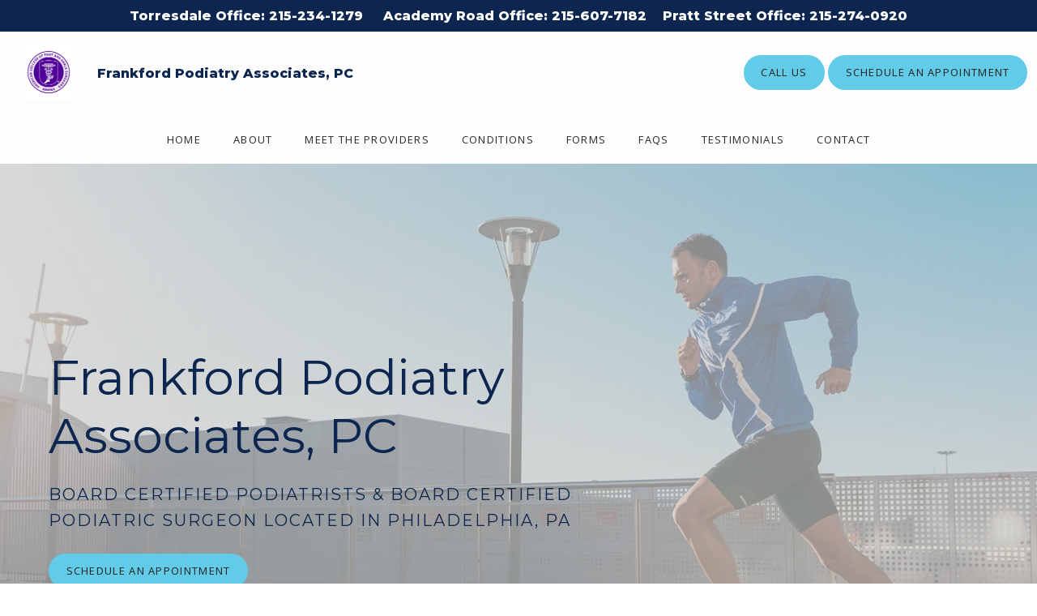

--- FILE ---
content_type: text/html
request_url: https://www.frankfordpodiatry.com/
body_size: 62922
content:
<!DOCTYPE html>
		<html lang="en">
        <head>
            <!--
            IMC metadata START
            rootPage=[vbid-de097dea-78ac-4f02-a7d5-8c3de3f9d6e2-published]
            name=[Home]
            schemeVersion=[2]
            creationDate=[15-07-2025 15:37:51]
            clonedFromVBID=[vbid-de097dea-78ac-4f02-a7d5-8c3de3f9d6e2]
            creator=[98763ef9-dcf2-4282-a7c4-d03c17b1cf49]
            version=[dev]
            env=[prd]
            publishDate=[28-10-2025 01:45:50]
            Renderer=[Service API]
            IMC metadata END
            -->
						<!-- START meta data -->
            <meta charset="utf-8">
            <meta name="viewport" content="width=device-width, initial-scale=1, shrink-to-fit=no">
            
			<script type="application/ld+json">
				{"@context": "https://schema.org","@id":"https://www.frankfordpodiatry.com/cb5d3aaa-706a-406c-b416-7f5f3167aff3","url":"https://www.frankfordpodiatry.com","brand":{"name":["Frankford Podiatry Associates, PC"]},"name":["Ketan Kothari, DPM","Samir Patel, DPM"],"image":"https://sa1s3optim.patientpop.com/assets/production/practices/8715976e014d27c7d067987daa21befd87a11449/images/2670992.jpeg","potentialAction":{"@type":"ReserveAction","target":{"@type":"EntryPoint","urlTemplate":"https://www.frankfordpodiatry.com/schedule?utm_medium=markup","inLanguage":"en-US","actionPlatform":["https://schema.org\/DesktopWebPlatform","https://schema.org\/IOSPlatform","https://schema.org\/AndroidPlatform"]},"result":{"@type":"Reservation","name":"Book Online"}},"@type":"MedicalBusiness","subOrganization":[{"@type":"Physician","brand":{"name":["Frankford Podiatry Associates, PC"]},"name":["Ketan Kothari, DPM","Samir Patel, DPM"],"image":"https://sa1s3optim.patientpop.com/assets/production/practices/8715976e014d27c7d067987daa21befd87a11449/images/2670992.jpeg","url":"https://www.frankfordpodiatry.com/location/philadelphia-pa","telephone":"215-234-1279","openingHours":["MON 9:00 AM - 6:00 PM","TUE 8:30 AM - 6:00 PM","WED 8:30 AM - 5:00 PM","THU 9:00 AM - 4:00 PM","FRI 9:00 AM - 4:00 PM","SAT Closed","SUN Closed"],"contactPoint":[{"@type":"ContactPoint","telephone":"215-234-1279","contactType":"reservations"},{"@type":"ContactPoint","telephone":"215-824-4141","contactType":"customer service"}],"address":{"@type":"PostalAddress","streetAddress":"10800 Knights Road #212 ","addressLocality":"Philadelphia","addressRegion":"PA","postalCode":"19114","addressCountry":"USA"}},{"@type":"Physician","brand":{"name":["Frankford Podiatry Associates, PC"]},"name":["Ketan Kothari, DPM","Samir Patel, DPM"],"image":"https://sa1s3optim.patientpop.com/assets/production/practices/8715976e014d27c7d067987daa21befd87a11449/images/2670992.jpeg","url":"https://www.frankfordpodiatry.com/location/philadelphia-pa-2","telephone":"215-607-7182","openingHours":["MON 8:30 AM - 12:00 PM","TUE Closed","WED 9:00 AM - 4:00 PM","THU Closed","FRI Closed","SAT Closed","SUN Closed"],"contactPoint":[{"@type":"ContactPoint","telephone":"215-607-7182","contactType":"reservations"},{"@type":"ContactPoint","telephone":"215-612-2072","contactType":"customer service"}],"address":{"@type":"PostalAddress","streetAddress":"10431 Academy Road Unit M","addressLocality":"Philadelphia","addressRegion":"PA","postalCode":"19114","addressCountry":"USA"}},{"@type":"Physician","brand":{"name":["Frankford Podiatry Associates, PC"]},"name":["Ketan Kothari, DPM","Samir Patel, DPM"],"image":"https://sa1s3optim.patientpop.com/assets/production/practices/8715976e014d27c7d067987daa21befd87a11449/images/2670992.jpeg","url":"https://www.frankfordpodiatry.com/location/philadelphia-pa-3","telephone":"215-274-0920","openingHours":["MON 9:00 AM - 3:00 PM","TUE 9:00 AM - 3:00 PM","WED Closed","THU 9:00 AM - 3:00 PM","FRI Closed","SAT Closed","SUN Closed"],"contactPoint":[{"@type":"ContactPoint","telephone":"215-274-0920","contactType":"reservations"},{"@type":"ContactPoint","telephone":"215-533-2600","contactType":"customer service"}],"address":{"@type":"PostalAddress","streetAddress":"1546 Pratt Street ","addressLocality":"Philadelphia","addressRegion":"PA","postalCode":"19124","addressCountry":"USA"}}]}
			</script>
            
            <meta name="theme-color" content="#000000">
            <link rel="canonical" href="https://www.frankfordpodiatry.com" />
            <link rel="shortcut icon" href="/favicon.ico" />
						<link rel="preconnect" href="https://www.googletagmanager.com"><link rel="preconnect" href="https://sa1s3optim.patientpop.com">
						<link rel="dns-prefetch" href="https://www.googletagmanager.com"><link rel="dns-prefetch" href="https://sa1s3optim.patientpop.com"><link rel="dns-prefetch" href="https://www.google.com"><link rel="dns-prefetch" href="https://www.google-analytics.com">
            
            <!-- Google Analytics -->
                <script async src="https://www.googletagmanager.com/gtag/js?id=G-EB28QX5P9Q"></script>
                <script>
                window.dataLayer = window.dataLayer || [];
                function gtag(){dataLayer.push(arguments);}
                gtag('js', new Date());
                gtag('config', 'G-EB28QX5P9Q');
                </script>
            <!-- End Google Analytics -->		
            <meta name="google-site-verification" content="XMuflId3WLShDltjhGr7M7NC3y5XasTOby_Wv-g8tAI">
            
            <title>Frankford Podiatry Associates, PC | Board Certified Podiatrists &amp; Board Certified Podiatric Surgeon located in Philadelphia, PA</title>
            
            <meta name="description" content="Trusted Board Certified Podiatrists &amp; Board Certified Podiatric Surgeon serving the patients of Philadelphia, PA. Contact us at 215-234-1279 or visit us at 10800 Knights Road, #212 , Philadelphia, PA 19114.">
            <meta name="monitor_key" content="0c17488b89f745550a0b4992f017adf5e52ca3f9">
            <!-- END meta data -->
            <!-- START custom head code -->
            <!--replace me with head code--><meta name="google-site-verification" content="XMuflId3WLShDltjhGr7M7NC3y5XasTOby_Wv-g8tAI" />
						<!-- END custom head code -->
						<script type="text/javascript">"use strict";window.wm=window.wm||{};const initTebraWidgetManager=()=>{const wmDeferredCommands=[];const TEBRA_WIDGET_MANAGER_METHODS=["initializeManager","registerWidget","broadcastMessage"];window.wmOnScriptLoad=()=>{window.addEventListener("actionCall",e=>{return window.WidgetManager.widgetClick(e.detail.callParameter)});wmDeferredCommands.forEach(cmd=>{window.WidgetManager[cmd.command](...cmd.args)})};TEBRA_WIDGET_MANAGER_METHODS.forEach(wmMethod=>{window.wm[wmMethod]=(...args)=>{const deferredCommand={command:wmMethod,args};if(window.WidgetManager&&window.WidgetManager[deferredCommand.command]){window.WidgetManager[deferredCommand.command](...deferredCommand.args)}else{wmDeferredCommands.push(deferredCommand)}}})};initTebraWidgetManager();
</script><script src="https://d35hk7lgnvai11.cloudfront.net/widgetManager.js" onload="wmOnScriptLoad()" defer async></script><script>window.wm.initializeManager('cb5d3aaa-706a-406c-b416-7f5f3167aff3');</script>
						<style>html{font-size:12px}@media only screen and (max-width: 680px){html{font-size:8px}}:root{--editor-menu-height: 0px;--menu-height: 0px;--popup-spacing: 0px;--stick-top-section-height: 0px;--gallery-content-box-margin: 0px;--dynamic-buttons-height: 0;--dynamic-menu-logo-height: 0}section{box-sizing:border-box;overflow:hidden;background-size:cover;background-repeat:no-repeat;background-position:center center}a{color:inherit;text-decoration:none}.website{padding:0;margin:0}.website section{margin-left:auto;margin-right:auto}.website section[data-position=popup]{--popup-spacing: 8vw;--popup-width: inherit;max-height:calc(100vh - var(--editor-menu-height) - var(--popup-spacing));width:var(--popup-width);min-width:var(--popup-width);max-width:var(--popup-width);position:fixed;top:0;left:0!important;transform:translate(calc(50vw - 50%),calc(50vh + var(--editor-menu-height)/2 - 50%))!important;z-index:1002;box-shadow:-3px 11px 200px #00000030;overflow-y:scroll}.website section[data-position=popup][data-section-width=stretched]{--popup-width: calc(100vw - var(--popup-spacing))}.website section[data-position=popup][data-section-width=boxed]{--popup-width: calc(70vw - var(--popup-spacing))}.website section[data-position=popup][data-section-width=boxed] .children{max-width:unset!important}.website section[data-position=popup]{display:none}.website section[data-position=popup].show-section{display:inherit}.website section[data-position=popup] article .pic-side img.pic{transform:scale(1)!important}.website section[data-position=stick-top]{position:fixed;top:var(--editor-menu-height);z-index:998}@media only screen and (max-width: 880px){.website section[data-position=popup],.website section[data-position=popup][data-section-width=boxed],.website section[data-position=popup][data-section-width=stretched]{overflow-y:auto}.website section[data-position=stick-top]{overflow-y:auto;max-height:40vh}}@media only screen and (max-width: 680px){.website section[data-position=popup],.website section[data-position=popup][data-section-width=boxed],.website section[data-position=popup][data-section-width=stretched]{--popup-spacing: 2vw;--popup-mobile-height: calc(100vh - var(--editor-menu-height) - var(--popup-spacing));--popup-width: calc(100vw - var(--popup-spacing));height:var(--popup-mobile-height);min-height:var(--popup-mobile-height)!important;max-height:var(--popup-mobile-height)}}.website section[data-height=fullscreen]{min-height:100vh!important}.website section[data-textalign=left] .section-item .text-side .buttons{align-items:inherit;text-align:inherit}.website section[data-textalign=left] .section-item .text-side{align-items:flex-start;text-align:left}.website section[data-blockstextalign=left] .section-header .text-side{align-items:flex-start;text-align:left}.website section[data-textalign=center] .section-item .text-side{text-align:center}.website section[data-textalign=left] .section-item .text-side .buttons{justify-content:flex-start}.website section[data-textalign=left] .section-item .text-side .buttons .element:nth-of-type(1){margin-left:0!important}.website section[data-textalign=center] .section-item .text-side .buttons{justify-content:center}.website section[data-textalign=right] .section-item .text-side .buttons{justify-content:flex-end}.website section[data-blockstextalign=center] .section-header .text-side{text-align:center}.website section[data-textalign=right] .section-item .text-side{align-items:flex-end;text-align:right}.website section[data-blockstextalign=right] .section-header .text-side{align-items:flex-end;text-align:right}.website section[data-verticalalign=top] article.section-item{justify-content:flex-start}.website section[data-verticalalign=center] article.section-item{justify-content:space-evenly}.website section[data-verticalalign=bottom] article.section-item{justify-content:flex-end}.website section[data-verticalalign=top] article.section-item .text-side{align-self:flex-start;justify-content:flex-start}.website section[data-verticalalign=stretch] article.section-item .text-side .buttons{flex-grow:1;align-content:flex-end}.website section[data-verticalalign=stretch][data-layoutclass^=right-center] article.section-item .text-side,.website section[data-verticalalign=stretch][data-layoutclass^=left-center] article.section-item .text-side,.website section[data-verticalalign=stretch][data-layoutclass^=middle-center] article.section-item .text-side{height:calc(100% - var(--gallery-content-box-margin) * 2)}.website section[data-verticalalign=center] article.section-item .text-side{align-self:center;justify-content:center}.website section[data-verticalalign=bottom] article.section-item .text-side{align-self:flex-end;justify-content:flex-end}.website section[data-blocksverticalalign=top] article.section-header{justify-content:flex-start}.website section[data-blocksverticalalign=center] article.section-header{justify-content:space-evenly}.website section[data-blocksverticalalign=bottom] article.section-header{justify-content:flex-end}.website section[data-blockshorizontalalign=left] article.section-header{align-items:flex-start}.website section[data-blockshorizontalalign=center] article.section-header{align-items:center}.website section[data-blockshorizontalalign=right] article.section-header{align-items:flex-end}.website section[data-layoutclass=middle-center][data-horizontalalign=left] article.section-item,.website section[data-layoutclass=middle-left][data-horizontalalign=left] article.section-item,.website section[data-layoutclass=middle-right][data-horizontalalign=left] article.section-item{align-items:flex-start}.website section[data-layoutclass=middle-center][data-horizontalalign=center] article.section-item,.website section[data-layoutclass=middle-left][data-horizontalalign=center] article.section-item,.website section[data-layoutclass=middle-right][data-horizontalalign=center] article.section-item{align-items:center}.website section[data-layoutclass=middle-center][data-horizontalalign=right] article.section-item,.website section[data-layoutclass=middle-left][data-horizontalalign=right] article.section-item,.website section[data-layoutclass=middle-left][data-horizontalalign=right] article.section-item,.website section[data-layoutclass=middle-right][data-horizontalalign=right] article.section-item{align-items:flex-end}.website section[data-horizontalalign=left] article.section-item .text-side{margin-right:auto!important}.website section[data-horizontalalign=center] article.section-item .text-side{margin-right:auto!important;margin-left:auto!important}.website section[data-horizontalalign=right] article.section-item .text-side{margin-left:auto!important}@media only screen and (max-width: 680px){.website section[data-horizontalalign=right] article.section-item .text-side,.website section[data-horizontalalign=left] article.section-item .text-side{margin-right:auto!important;margin-left:auto!important}}.website article{display:flex;flex-direction:column;align-items:center;justify-content:space-evenly;position:relative;box-sizing:border-box}section.fill-height{min-height:100vh!important}.website section .children{width:100%;min-height:inherit;position:relative;display:flex;flex-wrap:wrap;margin-left:auto;margin-right:auto;align-items:stretch;box-sizing:border-box}.website section[data-effectshover=hover-effect-1] article:not(.section-header) .pic-side img.pic{transition:all 1s cubic-bezier(.04,-.03,0,1.01)}.website section[data-effectshover=hover-effect-1] article:not(.section-header):hover .pic-side img.pic{transition:all 3s cubic-bezier(.04,-.03,0,1.01);transform:scale(1.2)}.website section[data-effectshover=hover-effect-2] article:not(.section-header){transition:box-shadow 1s cubic-bezier(.04,-.03,0,1.01);box-shadow:-1px 8px 14px #0000}.website section[data-effectshover=hover-effect-2] article:not(.section-header):hover{box-shadow:-1px 8px 14px #00000075}.website section[data-effectshover=hover-effect-3] article:not(.section-header){transition:transform 1s cubic-bezier(.04,-.03,0,1.01)}.website section[data-effectshover=hover-effect-3] article:not(.section-header):hover{transform:translateY(-3%)}.website section[data-effectshover=hover-effect-4] article:not(.section-header) .text-side{transition:opacity 1s cubic-bezier(.04,-.03,0,1.01);opacity:0}.website section[data-effectshover=hover-effect-4] article:not(.section-header):hover .text-side{opacity:1}.website section[data-effectshover=hover-effect-5] article:not(.section-header) .pic-side{transition:opacity 1s cubic-bezier(.04,-.03,0,1.01);opacity:0}.website section[data-effectshover=hover-effect-5] article:not(.section-header):hover .pic-side{opacity:1}.website section[data-effectshover=hover-effect-6] article:not(.section-header) .pic-side{transition:opacity 1s cubic-bezier(.04,-.03,0,1.01);opacity:1}.website section[data-effectshover=hover-effect-6] article:hover:not(.section-header) .pic-side{opacity:.4}.website section[data-effectshover=hover-effect-7] article:not(.section-header) .pic-side{transition:opacity 1s cubic-bezier(.04,-.03,0,1.01);opacity:.5}.website section[data-effectshover=hover-effect-7] article:not(.section-header):hover .pic-side{opacity:1}.website section[data-effecttext=text-effect-1] .text-side h1,.website section[data-effecttext=text-effect-1] .text-side h2,.website section[data-effecttext=text-effect-1] .text-side h3,.website section[data-effecttext=text-effect-1] .text-side h4{text-shadow:0px 3px 5px #00000038}.website section[data-effecttext=text-effect-2] .text-side{outline-offset:10px;outline:1px solid #cccccc7a}.website section[data-effecttext=text-effect-3] article:not(.section-header) .text-side:before{position:absolute;left:0;top:13px;width:100%;z-index:999;content:"";border-top:1px solid #cccccc7a}.website section[data-effecttext=text-effect-3] article:not(.section-header) .text-side:after{position:absolute;left:0;bottom:13px;width:100%;z-index:999;content:"";border-top:1px solid #cccccc7a}.website section[data-effecttext=text-effect-4] .text-side{mix-blend-mode:multiply}.website section[data-effecttext=text-effect-5] .text-side h1,.website section[data-effecttext=text-effect-5] .text-side h3,.website section[data-effecttext=text-effect-5] .text-side h4,.website section[data-effecttext=text-effect-5] .text-side h2{background-color:var(--theme-color-1)!important;padding:10px!important;color:var(--theme-color-2)!important}.website section[data-effecttext=text-effect-6] .text-side h1,.website section[data-effecttext=text-effect-6] .text-side h3,.website section[data-effecttext=text-effect-6] .text-side h4,.website section[data-effecttext=text-effect-6] .text-side h2{background-color:var(--theme-color-2)!important;padding:10px!important;color:var(--theme-color-1)!important}.website section[data-idleeffect=darken_gardient_30] article[data-itemmediatype=PIC] .pic-side:before{display:block;position:absolute;background-image:linear-gradient(to bottom,rgba(0,0,0,0) 70%,#0000007d 100%);height:100%;top:0;left:0;width:100%;content:"";z-index:1}.website section[data-imagefit="1_1"] article img.pic{object-fit:contain}@media only screen and (min-width: 680px){.website section[data-imagefit="1_1"] article img.pic{object-fit:scale-down}}.website section[data-imagefit=contain] article img.pic{object-fit:contain}.website section[data-imagefit=cover] article img.pic{object-fit:cover}.filter-preview{position:relative}.filter-preview.filter-1,.website section[data-imagefilter=filter-1] article[data-itemmediatype=PIC] img.pic{filter:brightness(100%)}.filter-preview.filter-2,.website section[data-imagefilter=filter-2] article[data-itemmediatype=PIC] img.pic{filter:brightness(80%)}.filter-preview.filter-3,.website section[data-imagefilter=filter-3] article[data-itemmediatype=PIC] img.pic{filter:brightness(60%)}.filter-preview.filter-4:after,.website section[data-imagefilter=filter-4] article[data-itemmediatype=PIC] .pic-side:before{display:block;position:absolute;background-image:linear-gradient(to bottom,rgba(0,0,0,0) 60%,#000000 100%);height:100%;top:0;left:0;width:100%;content:"";z-index:1;pointer-events:none}.filter-preview.filter-5:after,.website section[data-imagefilter=filter-5] article[data-itemmediatype=PIC] .pic-side:before{display:block;position:absolute;background-image:linear-gradient(to top,rgba(0,0,0,0) 60%,#000000 100%);height:100%;top:0;left:0;width:100%;content:"";z-index:1;pointer-events:none}.filter-preview.filter-6:after,.website section[data-imagefilter=filter-6] article[data-itemmediatype=PIC] .pic-side:before{display:block;position:absolute;background-image:linear-gradient(to left,rgba(0,0,0,0) 60%,#00000070 100%);height:100%;top:0;left:0;width:100%;content:"";z-index:1;pointer-events:none}.filter-preview.filter-7:after,.website section[data-imagefilter=filter-7] article[data-itemmediatype=PIC] .pic-side:before{display:block;position:absolute;background-image:linear-gradient(to right,rgba(0,0,0,0) 60%,#00000070 100%);height:100%;top:0;left:0;width:100%;content:"";z-index:1;pointer-events:none}.filter-preview.filter-8:after,.website section[data-imagefilter=filter-8] article[data-itemmediatype=PIC] .pic-side:before{display:block;position:absolute;background-image:linear-gradient(to top,rgba(255,255,255,0) 60%,#ffffff 100%);height:100%;top:0;left:0;width:100%;content:"";z-index:1;pointer-events:none}.filter-preview.filter-9:after,.website section[data-imagefilter=filter-9] article[data-itemmediatype=PIC] .pic-side:before{display:block;position:absolute;background-image:linear-gradient(to bottom,rgba(255,255,255,0) 60%,#ffffff 100%);height:100%;top:0;left:0;width:100%;content:"";z-index:1;pointer-events:none}.filter-preview.filter-10:after,.website section[data-imagefilter=filter-10] article[data-itemmediatype=PIC] .pic-side:before{display:block;position:absolute;background-image:linear-gradient(to left,rgba(255,255,255,0) 60%,#ffffff70 100%);height:100%;top:0;left:0;width:100%;content:"";z-index:1;pointer-events:none}.filter-preview.filter-11:after,.website section[data-imagefilter=filter-11] article[data-itemmediatype=PIC] .pic-side:before{display:block;position:absolute;background-image:linear-gradient(to right,rgba(255,255,255,0) 60%,#ffffff70 100%);height:100%;top:0;left:0;width:100%;content:"";z-index:1;pointer-events:none}.filter-preview.filter-12:after,.website section[data-imagefilter=filter-12] article[data-itemmediatype=PIC] .pic-side:before{display:block;position:absolute;background-image:linear-gradient(to right,rgba(255,255,255,0) 60%,#ffffff70 100%);height:100%;top:0;left:0;width:100%;content:"";z-index:1;pointer-events:none}.website section[data-imagescroll=normal] article .pic-side img.pic{height:100%!important;top:0!important}.website section[data-imagescroll=fixed] article .pic-side img.pic{min-height:100vh!important;height:100%!important}.website section[data-imagescroll=parallax] article .pic-side img.pic{min-height:100vh!important;height:100%!important}.website section[data-imagescroll=parallax] article[data-itemmediatype=MAP] .pic-side img,.website section[data-imagescroll=fixed] article[data-itemmediatype=MAP] .pic-side img{transform:none!important}.website section article .text-side{transition:all 2s cubic-bezier(.165,.84,.44,1)}.website section[data-effectentrance=entrance-effect-1] article[data-visible=false] .text-side{transition:none;transform:translate3d(0,50px,0);opacity:0}.website section[data-effectentrance=entrance-effect-1] article[data-visible=true] .text-side{transform:translateZ(0);opacity:1}.website section[data-effectentrance=entrance-effect-2] article[data-visible=false] .text-side{transition:none;transform:translate3d(-50px,0,0);opacity:0}.website section[data-effectentrance=entrance-effect-2] article[data-visible=true] .text-side{transform:translateZ(0);opacity:1}.website section[data-effectentrance=entrance-effect-3] article[data-visible=false] .text-side{transition:none;transform:translateZ(0);opacity:0}.website section[data-effectentrance=entrance-effect-3] article[data-visible=true] .text-side{transform:translateZ(0);opacity:1}.website section[data-effectentrance=entrance-effect-4] article .text-side div[data-elementtype=BUTTON],.website section[data-effectentrance=entrance-effect-4] article .text-side h1,.website section[data-effectentrance=entrance-effect-4] article .text-side h2,.website section[data-effectentrance=entrance-effect-4] article .text-side h4,.website section[data-effectentrance=entrance-effect-4] article .text-side h3{transition:all 2s cubic-bezier(.165,.84,.44,1)}.website section[data-effectentrance=entrance-effect-4] article[data-visible=false] .text-side h1,.website section[data-effectentrance=entrance-effect-4] article[data-visible=false] .text-side h2,.website section[data-effectentrance=entrance-effect-4] article[data-visible=false] .text-side h4,.website section[data-effectentrance=entrance-effect-4] article[data-visible=false] .text-side h3{transition:none;transform:translate3d(-500px,0,0);opacity:0}.website section[data-effectentrance=entrance-effect-4] article[data-visible=false] .text-side div[data-elementtype=BUTTON]{transform:translate3d(0,200px,0)}.website section[data-effectentrance=entrance-effect-4] article .text-side{overflow:hidden}.website section[data-effectentrance=entrance-effect-4] article[data-visible=true] .text-side div[data-elementtype=BUTTON],.website section[data-effectentrance=entrance-effect-4] article[data-visible=true] .text-side h4,.website section[data-effectentrance=entrance-effect-4] article[data-visible=true] .text-side h1,.website section[data-effectentrance=entrance-effect-4] article[data-visible=true] .text-side h2,.website section[data-effectentrance=entrance-effect-4] article[data-visible=true] .text-side h3{transform:translateZ(0);opacity:1}.website section[data-effectentrance=entrance-effect-5] article .text-side h1,.website section[data-effectentrance=entrance-effect-5] article .text-side h2,.website section[data-effectentrance=entrance-effect-5] article .text-side h3,.website section[data-effectentrance=entrance-effect-5] article .text-side h4{transition:all 2s cubic-bezier(.165,.84,.44,1);height:1em;overflow:hidden;word-break:break-all}body[data-ineditor=true] .website section[data-layoutclass=middle-center] article .text-side{transition:none}.website section[data-effectentrance=entrance-effect-5] article[data-visible=false] .text-side h1,.website section[data-effectentrance=entrance-effect-5] article[data-visible=false] .text-side h2,.website section[data-effectentrance=entrance-effect-5] article[data-visible=false] .text-side h3,.website section[data-effectentrance=entrance-effect-5] article[data-visible=false] .text-side h4{width:0%}.website section[data-effectentrance=entrance-effect-5] article[data-visible=true] .text-side h1,.website section[data-effectentrance=entrance-effect-5] article[data-visible=true] .text-side h2,.website section[data-effectentrance=entrance-effect-5] article[data-visible=true] .text-side h3,.website section[data-effectentrance=entrance-effect-5] article[data-visible=true] .text-side h4{width:100%}.website section article .pic-side{overflow:hidden}.website section[data-effectimage=image-effect-1] article[data-itemmediatype=PIC] .pic-side{transform:scale(.8)}.website section[data-effectimage=image-effect-2] article[data-itemmediatype=PIC] .pic-side{transform:rotate(10deg) scale(.9)}.website section[data-effectimage=image-effect-3] article[data-itemmediatype=PIC] .pic-side{transform:translate(-20%) scale(.9)}.website section[data-effectimage=image-effect-3] article[data-itemmediatype=PIC] .text-side{transform:translate(20%)!important}@media only screen and (max-width: 680px){.website section[data-effectimage=image-effect-3] article[data-itemmediatype=PIC] .pic-side{transform:translate(0) scale(1)!important}.website section[data-effectimage=image-effect-3] article[data-itemmediatype=PIC] .text-side{transform:translate(0)!important}}.website section[data-effectimage=image-effect-4] article[data-itemmediatype=PIC] .pic-side img.pic{mix-blend-mode:multiply}.website section[data-effectimage=image-effect-5] article[data-itemmediatype=PIC]:not(.section-header) .pic-side{min-height:initial!important;height:initial!important;overflow:inherit!important}.website section[data-effectimage=image-effect-5] article[data-itemmediatype=PIC]:not(.section-header){min-height:inherit!important}.website section[data-effectimage=image-effect-5][data-layoutclass=middle-center] article[data-itemmediatype=PIC]:not(.section-header):before{content:"";width:100%;padding-top:100%;position:relative}.website section[data-effectimage=image-effect-5][data-layoutclass=middle-center] article[data-itemmediatype=PIC]:not(.section-header) .text-side{position:absolute}.website section[data-effectimage=image-effect-5] article[data-itemmediatype=PIC]:not(.section-header) .pic-side:before{content:"";width:100%;padding:100% 0 0!important;position:relative}.website section[data-effectimage=image-effect-5] article[data-itemmediatype=PIC]:not(.section-header) .pic-side img.pic{position:absolute;border-radius:1500px;transform:scale(.9)}.website section[data-effectimage=image-effect-6] article[data-itemmediatype=PIC] .pic-side{transform:translate(10%) scale(.9);border:20px solid white}.website section[data-effectimage=image-effect-6] article[data-itemmediatype=PIC] .text-side{transform:translate(-10%)!important}@media only screen and (max-width: 480px){.website section[data-imagefilter=filter-4] article[data-itemmediatype=PIC] .pic-side:before{background-image:linear-gradient(to bottom,rgba(0,0,0,0) 0%,#000000 100%)}.website section[data-imagefilter=filter-5] article[data-itemmediatype=PIC] .pic-side:before{background-image:linear-gradient(to top,rgba(0,0,0,0) 0%,#000000 100%)}.website section[data-imagefilter=filter-6] article[data-itemmediatype=PIC] .pic-side:before{background-image:linear-gradient(to left,rgba(0,0,0,0) 0%,#00000070 100%)}.website section[data-imagefilter=filter-7] article[data-itemmediatype=PIC] .pic-side:before{background-image:linear-gradient(to right,rgba(0,0,0,0) 0%,#00000070 100%)}.website section[data-imagefilter=filter-8] article[data-itemmediatype=PIC] .pic-side:before{background-image:linear-gradient(to top,rgba(255,255,255,0) 0%,#ffffff 100%)}.website section[data-imagefilter=filter-9] article[data-itemmediatype=PIC] .pic-side:before{background-image:linear-gradient(to bottom,rgba(255,255,255,0) 0%,#ffffff 100%)}.website section[data-imagefilter=filter-10] article[data-itemmediatype=PIC] .pic-side:before{background-image:linear-gradient(to left,rgba(255,255,255,0) 0%,#ffffff70 100%)}.filter-preview.filter-11:after,.website section[data-imagefilter=filter-11] article[data-itemmediatype=PIC] .pic-side:before{background-image:linear-gradient(to right,rgba(255,255,255,0) 0%,#ffffff70 100%)}.website section[data-imagefilter=filter-12] article[data-itemmediatype=PIC] .pic-side:before{background-image:linear-gradient(to right,rgba(255,255,255,0) 0%,#ffffff70 100%)}}@media only screen and (max-width: 680px){.website section[data-effectimage=image-effect-6] article[data-itemmediatype=PIC] .pic-side{transform:translate(0) scale(.9);border:20px solid white}.website section[data-effectimage=image-effect-6] article[data-itemmediatype=PIC] .text-side{transform:translate(0)!important}}.hidden{display:none!important}.website section article .pic-side{z-index:1}.website section article .text-side{z-index:3}.rotate-180{transform:rotate(180deg)}
</style>
						<style>body{padding:0;margin:0}img{display:none}img[src]{display:inline-block}h1,h2,h3,h4,p,div[data-elementtype=TITLE],div[data-elementtype=SUBTITLE],div[data-elementtype=BODY]{font-smooth:auto;-webkit-font-smoothing:antialiased;-moz-osx-font-smoothing:auto;word-break:break-word}a[data-item-type=ANCHOR]{cursor:pointer}[data-elementtype=SUBTITLE] a,[data-elementtype=BODY] a{text-decoration:underline!important}div[data-elementtype=TITLE],div[data-elementtype=SUBTITLE],div[data-elementtype=BODY]{display:inline-block;padding:0;margin:0;font-weight:400;width:100%}h1{display:inline-block;padding:0;margin:0;font-weight:400}h2{display:inline-block;padding:0;font-weight:400}h3,h4{display:inline-block;padding:0;margin:0;font-weight:400}p{display:block;padding:0;margin:0;font-weight:400;max-width:500px}div[data-elementtype=BODY] p{max-width:initial}div[data-elementtype=BODY] h4,div[data-elementtype=BODY] h3,div[data-elementtype=BODY] h2,div[data-elementtype=BODY] h1{padding-left:0}h1:empty{display:none}h2:empty{display:none}h3:empty{display:none}p:empty{display:none}p[contenteditable=true],button[contenteditable=true],h3[contenteditable=true],h2[contenteditable=true],h1[contenteditable=true]{display:inline-block!important}img[src=""]{display:none}button:empty{display:none}.website{padding:0;margin:0}.text-side{display:flex;flex-direction:column;align-items:center;pointer-events:none}.text-side .buttons{flex-direction:initial;display:flex;align-items:center}.text-side:empty,.website article .text-side:empty{display:none}.text-side .buttons:empty{display:none}.element{pointer-events:auto}.links div{border:none;padding:5px 10px;margin:2px;outline:none;display:inline-block}div[data-elementtype=BUTTON],div[data-elementtype=BUTTON2],div[data-elementtype=BUTTON3]{display:inline-block!important;padding:10px 20px!important;margin:0 4px 0 0;font-weight:400;max-width:500px;overflow:hidden;text-overflow:ellipsis}hr[data-elementtype=DIVIDER]{height:2px;width:100%;border:none;background-color:var(--theme-color-1, #fff)}hr[data-elementtype=DIVIDER][data-variant=divider_variant_1]{height:1px}hr[data-elementtype=DIVIDER][data-variant=divider_variant_2]{height:2px}hr[data-elementtype=DIVIDER][data-variant=divider_variant_3]{height:5px;max-width:200px}hr[data-elementtype=DIVIDER][data-variant=divider_variant_4]{height:10px;width:10px}hr[data-elementtype=DIVIDER][data-variant=divider_variant_5]{height:20px;width:2px;transform:rotate(45deg)}img[data-elementtype=ICON]{height:80px;max-width:100%;min-width:60px;object-fit:contain!important}.buttons{margin-top:10px;flex-wrap:wrap}.button_preset_1,.button_preset_2,.button_preset_3{text-align:center}.website[menu-collapse=true] .top_menu .buttons .button_preset_1,.website[menu-collapse=true] .top_menu .buttons .button_preset_2,.website[menu-collapse=true] .top_menu .buttons .button_preset_3{display:flex;justify-content:center;align-content:center;flex-direction:column}div[data-variant=button_variant_1],div[data-variant=button_variant_2],div[data-variant=button_variant_3],div[data-variant=button_variant_4],div[data-variant=button_variant_5],div[data-variant=button_variant_6],div[data-variant=button_variant_7],div[data-variant=button_variant_8],div[data-variant=button_variant_9],div[data-variant=button_variant_10],div[data-variant=button_variant_11],div[data-variant=button_variant_12],div[data-variant=button_variant_13],div[data-variant=button_variant_14],div[data-variant=button_variant_15],div[data-variant=button_variant_16],div[data-variant=button_variant_17],div[data-variant=button_variant_18],div[data-variant=button_variant_19]{min-width:50px;border:1.5px solid;border-color:var(--button-color-preset-border-color)!important;padding:10px 20px!important;margin:5px!important;background-color:var(--button-color-preset-background-color)!important;color:var(--button-color-preset-color)!important;transition:background-color .3s cubic-bezier(.25,1,.5,1)}div[data-variant=button_variant_1]:hover,div[data-variant=button_variant_2]:hover,div[data-variant=button_variant_3]:hover,div[data-variant=button_variant_4]:hover,div[data-variant=button_variant_5]:hover,div[data-variant=button_variant_6]:hover,div[data-variant=button_variant_7]:hover,div[data-variant=button_variant_8]:hover,div[data-variant=button_variant_9]:hover,div[data-variant=button_variant_10]:hover,div[data-variant=button_variant_11]:hover,div[data-variant=button_variant_12]:hover,div[data-variant=button_variant_13]:hover,div[data-variant=button_variant_14]:hover,div[data-variant=button_variant_15]:hover,div[data-variant=button_variant_16]:hover,div[data-variant=button_variant_17]:hover,div[data-variant=button_variant_18]:hover,div[data-variant=button_variant_19]:hover{background-color:var(--button-color-preset-background-hover-color)!important;color:var(--button-color-preset-hover-color)!important}div[data-variant=button_variant_2]{border-color:transparent!important;box-shadow:-1px 3px 5px #0000000a}div[data-variant=button_variant_3]:hover,div[data-variant=button_variant_3]{border-color:transparent!important;background-color:transparent!important}div[data-variant=button_variant_5]{border-color:transparent!important;box-shadow:-1px 3px 5px #0000000a;position:relative;transition:all .3s cubic-bezier(.25,1,.5,1)}div[data-variant=button_variant_5]:hover{background-color:transparent!important}div[data-variant=button_variant_5]:after{content:"";display:block;bottom:0;height:0%;left:0;width:100%;position:absolute;background-color:var(--button-color-preset-background-hover-color)!important;transition:all .3s cubic-bezier(.25,1,.5,1);z-index:-1}div[data-variant=button_variant_5]:hover:after{height:100%}div[data-variant=button_variant_4]{border-width:2px!important;border-color:var(--button-color-preset-border-color)!important;background-color:transparent!important}div[data-variant=button_variant_4]:hover:after{height:100%}div[data-variant=button_variant_6]{border-radius:6px}div[data-variant=button_variant_7]{background-color:transparent!important;border-color:transparent!important}div[data-variant=button_variant_7]:after{content:"";width:0px;position:relative;bottom:0;height:2px;transform:translateY(6px);background-color:var(--button-color-preset-hover-color);display:block;transition:width .3s cubic-bezier(.25,1,.5,1)}div[data-variant=button_variant_7]:hover:after{width:100%}div[data-variant=button_variant_8]{border-radius:50px}div[data-variant=button_variant_9]{border-radius:50px;margin:5px!important;background-color:transparent!important;transition:all .3s cubic-bezier(.25,1,.5,1)}div[data-variant=button_variant_9]:hover{border-radius:50px;margin:5px!important;background-color:var(--button-color-preset-background-hover-color)!important;color:var(--button-color-preset-hover-color)!important;transition:all .3s cubic-bezier(.25,1,.5,1)}div[data-variant=button_variant_10]{border:2px solid;border-color:var(--button-color-preset-border-color)!important;border-radius:100px!important;width:50px!important;height:50px!important;padding:0!important;font-size:12px!important;background-color:var(--button-color-preset-background-color)!important;margin:5px!important;text-align:center!important;color:var(--button-color-preset-color)!important;display:flex!important;align-items:center;justify-content:center}div[data-variant=button_variant_11]{border-radius:50px}div[data-variant=button_variant_13],div[data-variant=button_variant_12]{background-color:var(--button-color-preset-background-color)!important;position:relative;font-family:Open Sans,sans-serif;font-size:12px;text-decoration:none;color:var(--button-color-preset-color)!important;border:solid 1px var(--button-color-preset-border-color)!important;background-image:-webkit-gradient(linear,left bottom,left top,color-stop(0,rgb(0 0 0 / 29%)),color-stop(1,rgb(255 255 255 / 28%)));box-shadow:inset 0 1px #fdfdfda3,0 1px #ffffff3b;border-radius:5px;min-width:50px;padding:10px 20px!important}div[data-variant=button_variant_13]{border-radius:50px}div[data-variant=button_variant_14]{background-color:#000;border-radius:0;min-width:50px;padding:10px 20px!important;background-color:var(--button-color-preset-background-color)!important}div[data-variant=button_variant_15]{border-radius:0;border-color:transparent!important;min-width:50px;padding:10px 20px 10px 0!important;color:var(--button-color-preset-color)!important;background-color:transparent!important}div[data-variant=button_variant_15]:hover{background-color:transparent!important}div[data-variant=button_variant_15]:after{content:"\2192";transform:translate(-5px);margin-left:10px;font-family:Arial;color:var(--button-color-preset-color)!important;display:inline-block;transition:all .3s cubic-bezier(.25,1,.5,1);background-color:transparent!important}div[data-variant=button_variant_15]:hover:after{content:"\2192";transform:translate(0);color:var(--button-color-preset-hover-color)!important;background-color:transparent!important}div[data-variant=button_variant_16]{border:2px solid;border-color:var(--button-color-preset-border-color)!important;border-radius:100px!important;width:50px!important;height:50px!important;padding:0!important;font-size:0px!important;background-color:var(--button-color-preset-background-color)!important;margin:5px!important;text-align:center!important;color:var(--button-color-preset-color)!important}div[data-variant=button_variant_16]:after{content:"\2192";position:relative;font-family:Arial;color:var(--button-color-preset-color)!important;font-size:20px!important;margin:0!important;padding:0!important;top:14px!important;letter-spacing:0em!important;line-height:1em!important;background-color:transparent!important}div[data-variant=button_variant_16]:hover:after{color:var(--button-color-preset-hover-color)!important}div[data-variant=button_variant_17]{border:none!important;border-radius:0!important;background-color:var(--button-color-preset-background-color)!important;padding:10px 20px!important;margin:5px!important;color:var(--button-color-preset-color)!important}div[data-variant=button_variant_17]:after{content:"\2192";position:relative;margin-left:10px;font-family:Arial;color:var(--button-color-preset-color)!important;font-size:20px!important;background-color:transparent!important}div[data-variant=button_variant_17]:hover:after{color:var(--button-color-preset-hover-color)!important}div[data-variant=button_variant_18]{display:flex!important;flex-direction:row-reverse!important;align-items:center;border:none!important;border-radius:0!important;background-color:var(--button-color-preset-background-color)!important;padding:10px 20px!important;margin:5px!important;color:var(--button-color-preset-color)!important}div[data-variant=button_variant_18]:after{content:"\2192";position:relative;margin-right:10px;font-family:Arial;color:var(--button-color-preset-color)!important;font-size:20px!important;padding-bottom:2px;background-color:transparent!important}div[data-variant=button_variant_18]:hover:after{color:var(--button-color-preset-hover-color)!important}div[data-variant=button_variant_19]{border:none!important;border-radius:100px!important;background-color:var(--button-color-preset-background-color)!important;padding:10px 20px!important;margin:5px!important;color:var(--button-color-preset-color)!important}div[data-variant=button_variant_19]:after{content:"\2192";position:relative;margin-left:10px;font-family:Arial;color:var(--button-color-preset-color)!important;font-size:20px!important;background-color:transparent!important}div[data-variant=button_variant_19]:hover:after{color:var(--button-color-preset-hover-color)!important}div[data-variant=button_variant_1_invert]{border-radius:0;min-width:50px;outline-offset:-2px!important;padding:10px 20px!important;outline:2px solid var(--button-color-preset-border-color)!important;background-color:var(--button-color-preset-background-color)!important;color:var(--button-color-preset-color)!important}div[data-variant=button_variant_1_accent]{border-radius:0;min-width:50px;border:0px solid var(--button-color-preset-border-color)!important;padding:10px 20px!important;background-color:var(--button-color-preset-background-color)!important;color:var(--button-color-preset-color)!important}div[data-variant=button_variant_1_accent]:hover{background-color:var(--button-color-preset-background-hover-color)!important;color:var(--button-color-preset-hover-color)!important}div[data-variant=button_variant_1_accent2]{border-radius:0;min-width:50px;padding:10px 20px!important;border:0px solid var(--theme-color-2)!important;background-color:var(--button-color-preset-background-color)!important;color:var(--button-color-preset-color)!important}div[data-variant=button_variant_1_accent2_semiround]{border-radius:5px;min-width:50px;padding:10px 20px!important;color:var(--button-color-preset-color)!important;background-color:var(--button-color-preset-background-color)!important}div[data-variant=button_variant_1_accent2_semiround_acc1]{border-radius:5px;min-width:50px;padding:10px 20px!important;border:2px solid var(--theme-color-2)!important;background-color:var(--button-color-preset-background-color)!important;color:var(--button-color-preset-color)!important}div[data-variant=button_variant_1_accent2_semiround_acc2]{border-radius:5px;min-width:50px;padding:10px 20px!important;border:0px solid var(--theme-color-1)!important;box-shadow:0 2px 2px #00000010;color:var(--button-color-preset-color)!important;background-color:var(--button-color-preset-background-color)!important}div[data-variant=button_variant_1_accent3],div[data-variant=button_variant_1_accent4]{border-radius:0;min-width:50px;border:0px solid var(--theme-color-6)!important;padding:10px 20px!important;background-color:var(--button-color-preset-background-color)!important;color:var(--button-color-preset-color)!important}div[data-variant=button_variant_2_invert]{border-radius:100px!important;min-width:50px;border:2px solid var(--theme-color-2)!important;padding:10px 20px!important;color:var(--button-color-preset-color)!important;background-color:var(--button-color-preset-background-color)!important}div[data-variant=button_variant_2_solid]{border-radius:100px!important;min-width:50px;border:0px solid var(--theme-color-2)!important;padding:10px 20px!important;color:var(--button-color-preset-color)!important;background-color:var(--button-color-preset-background-color)!important;box-shadow:0 2px 2px #00000010}div[data-variant=button_variant_2_solid_invert]{border-radius:100px!important;min-width:50px;border:0px solid var(--theme-color-1)!important;padding:10px 20px!important;color:var(--button-color-preset-color)!important;background-color:var(--button-color-preset-background-color)!important;box-shadow:0 2px 2px #00000010}div[data-elementtype=VIDEO]{overflow:hidden;position:relative;height:0}div[data-elementtype=VIDEO] iframe{left:0;top:0;height:100%;width:100%;position:absolute}.social{display:flex;flex-wrap:wrap}div[data-elementtype=SOCIAL]{width:25px;height:25px;box-sizing:border-box;display:flex}div[data-elementtype=SOCIAL] svg{width:80%;height:100%}div[data-elementtype=SOCIAL][data-socialtheme=social_theme_1] svg{fill:#b3b3b3}div[data-elementtype=SOCIAL][data-socialtheme=social_theme_2] svg{fill:#fff}div[data-elementtype=SOCIAL][data-socialtheme=social_theme_3] svg{fill:#000}div[data-elementtype=SOCIAL][data-socialtheme=social_theme_4]{background-color:#fff;border-radius:900px}div[data-elementtype=SOCIAL][data-socialtheme=social_theme_4] svg{fill:#000;position:relative;width:50%;height:100%;left:25%}div[data-elementtype=SOCIAL][data-socialtheme=social_theme_5]{background-color:#000;border-radius:900px}div[data-elementtype=SOCIAL][data-socialtheme=social_theme_5] svg{fill:#fff;position:relative;width:50%;height:100%;left:25%}div[data-elementtype=SOCIAL][data-socialtheme=social_theme_6]{background-color:#1e90ff;border-radius:900px}div[data-elementtype=SOCIAL][data-socialtheme=social_theme_6] svg{fill:#fff;position:relative;width:50%;height:100%;left:25%}div[data-elementtype=SOCIAL][data-socialtheme=social_theme_7]{background-color:#1e90ff;border-radius:0}div.facebook[data-elementtype=SOCIAL][data-socialtheme=social_theme_8]:before,div.facebook[data-elementtype=SOCIAL][data-socialtheme=social_theme_6],div.facebook[data-elementtype=SOCIAL][data-socialtheme=social_theme_7]{background-color:#3b5998}div.yelp[data-elementtype=SOCIAL][data-socialtheme=social_theme_8]:before,div.yelp[data-elementtype=SOCIAL][data-socialtheme=social_theme_6],div.yelp[data-elementtype=SOCIAL][data-socialtheme=social_theme_7]{background-color:#d32323}div.twitter[data-elementtype=SOCIAL][data-socialtheme=social_theme_8]:before,div.twitter[data-elementtype=SOCIAL][data-socialtheme=social_theme_6],div.twitter[data-elementtype=SOCIAL][data-socialtheme=social_theme_7]{background-color:#1da1f2}div.linkedin[data-elementtype=SOCIAL][data-socialtheme=social_theme_8]:before,div.linkedin[data-elementtype=SOCIAL][data-socialtheme=social_theme_6],div.linkedin[data-elementtype=SOCIAL][data-socialtheme=social_theme_7]{background-color:#007bb5}div.whatsapp[data-elementtype=SOCIAL][data-socialtheme=social_theme_8]:before,div.whatsapp[data-elementtype=SOCIAL][data-socialtheme=social_theme_6],div.whatsapp[data-elementtype=SOCIAL][data-socialtheme=social_theme_7]{background-color:#25d366}div.pinterest[data-elementtype=SOCIAL][data-socialtheme=social_theme_8]:before,div.pinterest[data-elementtype=SOCIAL][data-socialtheme=social_theme_6],div.pinterest[data-elementtype=SOCIAL][data-socialtheme=social_theme_7]{background-color:#bd081c}div.youtube[data-elementtype=SOCIAL][data-socialtheme=social_theme_8]:before,div.youtube[data-elementtype=SOCIAL][data-socialtheme=social_theme_6],div.youtube[data-elementtype=SOCIAL][data-socialtheme=social_theme_7]{background-color:red}div.instagram[data-elementtype=SOCIAL][data-socialtheme=social_theme_8]:before,div.instagram[data-elementtype=SOCIAL][data-socialtheme=social_theme_6],div.instagram[data-elementtype=SOCIAL][data-socialtheme=social_theme_7]{background-color:#c32aa3}div.vimeo[data-elementtype=SOCIAL][data-socialtheme=social_theme_8]:before,div.vimeo[data-elementtype=SOCIAL][data-socialtheme=social_theme_6],div.vimeo[data-elementtype=SOCIAL][data-socialtheme=social_theme_7]{background-color:#1ab7ea}div[data-elementtype=SOCIAL][data-socialtheme=social_theme_7] svg{fill:#fff;position:relative;width:50%;height:100%;left:25%}div[data-elementtype=SOCIAL][data-socialtheme=social_theme_8]{position:relative}div[data-elementtype=SOCIAL][data-socialtheme=social_theme_8]:before{content:"";background-color:red;width:100%;height:0%;position:absolute;bottom:0;transition:height .3s cubic-bezier(.25,1,.5,1)}div[data-elementtype=SOCIAL][data-socialtheme=social_theme_8]:hover:before{height:100%}div[data-elementtype=SOCIAL][data-socialtheme=social_theme_8] svg{fill:#fff;position:relative;width:50%;height:100%;left:25%}div[data-elementtype=RATING]{display:flex;flex-wrap:wrap;margin-left:0!important;margin-right:0!important}div[data-elementtype=RATING] div[data-ratingstars=full],div[data-elementtype=RATING] div[data-ratingstars=half],div[data-elementtype=RATING] div[data-ratingstars=empty]{width:20px;height:20px;background-position:center;background-size:contain}div[data-elementtype=RATING] div[data-ratingstars=full]{background-image:url("data:image/svg+xml,%3Csvg xmlns='http://www.w3.org/2000/svg' enable-background='new 0 0 24 24' viewBox='0 0 24 24' fill='black' width='18px' height='18px'%3E%3Cg%3E%3Cpath d='M0,0h24v24H0V0z' fill='none'/%3E%3Cpath d='M0,0h24v24H0V0z' fill='none'/%3E%3C/g%3E%3Cg%3E%3Cpath d='M12,17.27L18.18,21l-1.64-7.03L22,9.24l-7.19-0.61L12,2L9.19,8.63L2,9.24l5.46,4.73L5.82,21L12,17.27z'/%3E%3C/g%3E%3C/svg%3E")}div[data-elementtype=RATING] div[data-ratingstars=empty]{background-image:url("data:image/svg+xml,%3Csvg xmlns='http://www.w3.org/2000/svg' viewBox='0 0 24 24' fill='black' width='18px' height='18px'%3E%3Cpath d='M0 0h24v24H0V0z' fill='none'/%3E%3Cpath d='M22 9.24l-7.19-.62L12 2 9.19 8.63 2 9.24l5.46 4.73L5.82 21 12 17.27 18.18 21l-1.63-7.03L22 9.24zM12 15.4l-3.76 2.27 1-4.28-3.32-2.88 4.38-.38L12 6.1l1.71 4.04 4.38.38-3.32 2.88 1 4.28L12 15.4z'/%3E%3C/svg%3E")}div[data-elementtype=RATING] div[data-ratingstars=half]{background-image:url("data:image/svg+xml,%3Csvg xmlns='http://www.w3.org/2000/svg' viewBox='0 0 24 24' fill='black' width='18px' height='18px'%3E%3Cpath d='M0 0h24v24H0z' fill='none'/%3E%3Cpath d='M22 9.24l-7.19-.62L12 2 9.19 8.63 2 9.24l5.46 4.73L5.82 21 12 17.27 18.18 21l-1.63-7.03L22 9.24zM12 15.4V6.1l1.71 4.04 4.38.38-3.32 2.88 1 4.28L12 15.4z'/%3E%3C/svg%3E")}div[data-elementtype=RATING][data-variant=rating_variant_2] div[data-ratingstars=full]{background-image:url("data:image/svg+xml,%3Csvg xmlns='http://www.w3.org/2000/svg' enable-background='new 0 0 24 24' viewBox='0 0 24 24' fill='white' width='18px' height='18px'%3E%3Cg%3E%3Cpath d='M0,0h24v24H0V0z' fill='none'/%3E%3Cpath d='M0,0h24v24H0V0z' fill='none'/%3E%3C/g%3E%3Cg%3E%3Cpath d='M12,17.27L18.18,21l-1.64-7.03L22,9.24l-7.19-0.61L12,2L9.19,8.63L2,9.24l5.46,4.73L5.82,21L12,17.27z'/%3E%3C/g%3E%3C/svg%3E")}div[data-elementtype=RATING][data-variant=rating_variant_2] div[data-ratingstars=empty]{background-image:url("data:image/svg+xml,%3Csvg xmlns='http://www.w3.org/2000/svg' viewBox='0 0 24 24' fill='white' width='18px' height='18px'%3E%3Cpath d='M0 0h24v24H0V0z' fill='none'/%3E%3Cpath d='M22 9.24l-7.19-.62L12 2 9.19 8.63 2 9.24l5.46 4.73L5.82 21 12 17.27 18.18 21l-1.63-7.03L22 9.24zM12 15.4l-3.76 2.27 1-4.28-3.32-2.88 4.38-.38L12 6.1l1.71 4.04 4.38.38-3.32 2.88 1 4.28L12 15.4z'/%3E%3C/svg%3E")}div[data-elementtype=RATING][data-variant=rating_variant_2] div[data-ratingstars=half]{background-image:url("data:image/svg+xml,%3Csvg xmlns='http://www.w3.org/2000/svg' viewBox='0 0 24 24' fill='white' width='18px' height='18px'%3E%3Cpath d='M0 0h24v24H0z' fill='none'/%3E%3Cpath d='M22 9.24l-7.19-.62L12 2 9.19 8.63 2 9.24l5.46 4.73L5.82 21 12 17.27 18.18 21l-1.63-7.03L22 9.24zM12 15.4V6.1l1.71 4.04 4.38.38-3.32 2.88 1 4.28L12 15.4z'/%3E%3C/svg%3E")}div[data-elementtype=RATING][data-variant=rating_variant_3] div[data-ratingstars=full]{background-image:url("data:image/svg+xml,%3Csvg xmlns='http://www.w3.org/2000/svg' enable-background='new 0 0 24 24' viewBox='0 0 24 24' fill='white' width='18px' height='18px'%3E%3Cg%3E%3Cpath d='M0,0h24v24H0V0z' fill='none'/%3E%3Cpath d='M0,0h24v24H0V0z' fill='none'/%3E%3C/g%3E%3Cg%3E%3Cpath d='M12,17.27L18.18,21l-1.64-7.03L22,9.24l-7.19-0.61L12,2L9.19,8.63L2,9.24l5.46,4.73L5.82,21L12,17.27z'/%3E%3C/g%3E%3C/svg%3E")}div[data-elementtype=RATING][data-variant=rating_variant_3] div[data-ratingstars=empty]{background-image:url("data:image/svg+xml,%3Csvg xmlns='http://www.w3.org/2000/svg' viewBox='0 0 24 24' fill='white' width='18px' height='18px'%3E%3Cpath d='M0 0h24v24H0V0z' fill='none'/%3E%3Cpath d='M22 9.24l-7.19-.62L12 2 9.19 8.63 2 9.24l5.46 4.73L5.82 21 12 17.27 18.18 21l-1.63-7.03L22 9.24zM12 15.4l-3.76 2.27 1-4.28-3.32-2.88 4.38-.38L12 6.1l1.71 4.04 4.38.38-3.32 2.88 1 4.28L12 15.4z'/%3E%3C/svg%3E")}div[data-elementtype=RATING][data-variant=rating_variant_3] div[data-ratingstars=half]{background-image:url("data:image/svg+xml,%3Csvg xmlns='http://www.w3.org/2000/svg' viewBox='0 0 24 24' fill='white' width='18px' height='18px'%3E%3Cpath d='M0 0h24v24H0z' fill='none'/%3E%3Cpath d='M22 9.24l-7.19-.62L12 2 9.19 8.63 2 9.24l5.46 4.73L5.82 21 12 17.27 18.18 21l-1.63-7.03L22 9.24zM12 15.4V6.1l1.71 4.04 4.38.38-3.32 2.88 1 4.28L12 15.4z'/%3E%3C/svg%3E")}div[data-elementtype=RATING][data-variant=rating_variant_3] div{background-color:green;box-sizing:border-box;background-size:80%;background-repeat:no-repeat;margin:1px;padding:3px}div[data-elementtype=RATING][data-variant=rating_variant_4] div[data-ratingstars=full]{background-image:url("data:image/svg+xml,%3Csvg xmlns='http://www.w3.org/2000/svg' enable-background='new 0 0 24 24' viewBox='0 0 24 24' fill='white' width='18px' height='18px'%3E%3Cg%3E%3Cpath d='M0,0h24v24H0V0z' fill='none'/%3E%3Cpath d='M0,0h24v24H0V0z' fill='none'/%3E%3C/g%3E%3Cg%3E%3Cpath d='M12,17.27L18.18,21l-1.64-7.03L22,9.24l-7.19-0.61L12,2L9.19,8.63L2,9.24l5.46,4.73L5.82,21L12,17.27z'/%3E%3C/g%3E%3C/svg%3E")}div[data-elementtype=RATING][data-variant=rating_variant_4] div[data-ratingstars=empty]{background-image:url("data:image/svg+xml,%3Csvg xmlns='http://www.w3.org/2000/svg' viewBox='0 0 24 24' fill='white' width='18px' height='18px'%3E%3Cpath d='M0 0h24v24H0V0z' fill='none'/%3E%3Cpath d='M22 9.24l-7.19-.62L12 2 9.19 8.63 2 9.24l5.46 4.73L5.82 21 12 17.27 18.18 21l-1.63-7.03L22 9.24zM12 15.4l-3.76 2.27 1-4.28-3.32-2.88 4.38-.38L12 6.1l1.71 4.04 4.38.38-3.32 2.88 1 4.28L12 15.4z'/%3E%3C/svg%3E")}div[data-elementtype=RATING][data-variant=rating_variant_4] div[data-ratingstars=half]{background-image:url("data:image/svg+xml,%3Csvg xmlns='http://www.w3.org/2000/svg' viewBox='0 0 24 24' fill='white' width='18px' height='18px'%3E%3Cpath d='M0 0h24v24H0z' fill='none'/%3E%3Cpath d='M22 9.24l-7.19-.62L12 2 9.19 8.63 2 9.24l5.46 4.73L5.82 21 12 17.27 18.18 21l-1.63-7.03L22 9.24zM12 15.4V6.1l1.71 4.04 4.38.38-3.32 2.88 1 4.28L12 15.4z'/%3E%3C/svg%3E")}div[data-elementtype=RATING][data-variant=rating_variant_4] div{background-color:gold;box-sizing:border-box;background-size:80%;background-repeat:no-repeat;margin:1px;padding:3px}div[data-elementtype=RATING][data-variant=rating_variant_5] div[data-ratingstars=full]{background-image:url("data:image/svg+xml,%3Csvg xmlns='http://www.w3.org/2000/svg' enable-background='new 0 0 24 24' viewBox='0 0 24 24' fill='gold' width='18px' height='18px'%3E%3Cg%3E%3Cpath d='M0,0h24v24H0V0z' fill='none'/%3E%3Cpath d='M0,0h24v24H0V0z' fill='none'/%3E%3C/g%3E%3Cg%3E%3Cpath d='M12,17.27L18.18,21l-1.64-7.03L22,9.24l-7.19-0.61L12,2L9.19,8.63L2,9.24l5.46,4.73L5.82,21L12,17.27z'/%3E%3C/g%3E%3C/svg%3E")}div[data-elementtype=RATING][data-variant=rating_variant_5] div[data-ratingstars=empty]{background-image:url("data:image/svg+xml,%3Csvg xmlns='http://www.w3.org/2000/svg' viewBox='0 0 24 24' fill='gold' width='18px' height='18px'%3E%3Cpath d='M0 0h24v24H0V0z' fill='none'/%3E%3Cpath d='M22 9.24l-7.19-.62L12 2 9.19 8.63 2 9.24l5.46 4.73L5.82 21 12 17.27 18.18 21l-1.63-7.03L22 9.24zM12 15.4l-3.76 2.27 1-4.28-3.32-2.88 4.38-.38L12 6.1l1.71 4.04 4.38.38-3.32 2.88 1 4.28L12 15.4z'/%3E%3C/svg%3E")}div[data-elementtype=RATING][data-variant=rating_variant_5] div[data-ratingstars=half]{background-image:url("data:image/svg+xml,%3Csvg xmlns='http://www.w3.org/2000/svg' viewBox='0 0 24 24' fill='gold' width='18px' height='18px'%3E%3Cpath d='M0 0h24v24H0z' fill='none'/%3E%3Cpath d='M22 9.24l-7.19-.62L12 2 9.19 8.63 2 9.24l5.46 4.73L5.82 21 12 17.27 18.18 21l-1.63-7.03L22 9.24zM12 15.4V6.1l1.71 4.04 4.38.38-3.32 2.88 1 4.28L12 15.4z'/%3E%3C/svg%3E")}div[data-elementtype=BODY] div,div[data-elementtype=BODY] p:empty,div[data-elementtype=BODY] p{white-space:pre-wrap;display:inline-block;width:100%}.element[data-elementtype=BODY] p{padding-top:20px}.element[data-elementtype=BODY] h2,.element[data-elementtype=BODY] h3{padding-top:30px}img[data-attribute-image-s]{width:300px;max-height:inherit}img[data-attribute-image-m]{width:500px;max-height:inherit}img[data-attribute-image-wide]{width:700px;max-height:inherit}.maps-info-window_container{line-height:1.35;overflow:hidden;white-space:nowrap;display:flex;flex-direction:column;max-width:282px;background-color:#fff}.maps-info-window_img{flex:1;max-height:140px;display:flex;overflow:hidden}.maps-info-window_img img{max-height:140px;width:100%;object-fit:cover;margin:auto}@media only screen and (max-width: 800px){.maps-info-window_img,.maps-info-window_img img{max-height:100px}}.maps-info-window_name{font-weight:700;color:#000;padding-top:10px;white-space:normal}.maps-info-window_address{opacity:1;color:gray;white-space:normal}.maps-info-window_buttons{display:flex;flex-direction:row;padding-top:10px;outline:none!important}.maps-info-window_call-button{background-color:var(--multimap-color-button-background-color);color:var(--multimap-color-button-color);border:1px solid #00000029!important;outline:none!important}.maps-info-window_call-button:hover{background-color:var(--multimap-color-button-background-hover-color);color:var(--multimap-color-button-hover-color);border:1px solid #00000029!important;outline:none!important}.maps-info-window_call-button,.maps-info-window_call-button a{border-radius:5px;opacity:1;display:flex;flex:5;outline:none!important}.maps-info-window_phone-svg{display:flex;padding:5px}.maps-info-window_call-button svg{fill:#fff;margin:auto}.maps-info-window_phone-number{margin:auto;padding:5px;display:flex;flex-direction:row;width:100%}.maps-info-window_phone-number .maps-info-window_phone-icon{margin:auto 0;flex:0}.maps-info-window_phone-number svg{padding-top:3px;padding-left:6px}.maps-info-window_phone-number .maps-info-window_phone-text{margin:auto 10px;flex:1;text-align:center}.maps-info-window_navigate-button svg{fill:var(--multimap-color-title-color)!important}.maps-info-window_navigate-button{display:flex;padding:0 0 0 15px;flex:1}.maps-info-window_navigate-button a{margin:auto;display:flex}.maps-info-window_navigate-button a svg{fill:#656565!important;margin:auto}.multimap-map-container{flex:1;background-color:#fff}.multimap-container[data-variant=map_variant_1] .multimap-controls{display:flex;flex-direction:column;position:absolute;top:0;left:0;height:100%;width:220px;z-index:2}.multimap-container[data-variant=map_variant_1] .multimap-controls .multimap-controls-prev-scroller .multimap-controls-prev-scroller-button.up,.multimap-container[data-variant=map_variant_1] .multimap-controls .multimap-controls-next-scroller .multimap-controls-next-scroller-button.down{display:block!important}.multimap-container[data-variant=map_variant_2]{display:flex;flex-direction:column-reverse}.multimap-container[data-variant=map_variant_2] .multimap-controls{background-color:var(--multimap-color-background-color);flex-direction:row}.multimap-container[data-variant=map_variant_2] .multimap-controls .multimap-controls-prev-scroller .multimap-controls-prev-scroller-button.left,.multimap-container[data-variant=map_variant_2] .multimap-controls .multimap-controls-next-scroller .multimap-controls-next-scroller-button.right{display:block!important}.multimap-container[data-variant=map_variant_3] .multimap-controls{flex-direction:column;background-color:var(--multimap-color-background-color)}.multimap-container[data-variant=map_variant_3] .multimap-controls .multimap-controls-prev-scroller .multimap-controls-prev-scroller-button.up,.multimap-container[data-variant=map_variant_3] .multimap-controls .multimap-controls-next-scroller .multimap-controls-next-scroller-button.down{display:block!important}.multimap-container[data-variant=map_variant_4]{display:flex;flex-direction:column}.multimap-container[data-variant=map_variant_4] .multimap-controls{display:flex;flex-direction:row}.multimap-container[data-variant=map_variant_4] .multimap-controls{background-color:var(--multimap-color-background-color)}.multimap-container[data-variant=map_variant_4] .multimap-controls .multimap-controls-prev-scroller .multimap-controls-prev-scroller-button.left,.multimap-container[data-variant=map_variant_4] .multimap-controls .multimap-controls-next-scroller .multimap-controls-next-scroller-button.right{display:block!important}.multimap-container .multimap-controls{display:flex;overflow:hidden}.multimap-container .multimap-controls-item-container-wrapper-outer{display:block;flex:1;overflow:hidden;position:relative}.multimap-container .vertical .multimap-controls-item-container-wrapper{width:100%;transition:left .3s cubic-bezier(.25,1,.5,1)}.multimap-container .horizontal .multimap-controls-item-container-wrapper{transition:left .3s cubic-bezier(.25,1,.5,1);height:100%}.multimap-container .multimap-controls-item-container-wrapper{display:inline-block}.multimap-container .multimap-controls-item-container{height:100%;white-space:nowrap}.multimap-container .vertical .multimap-controls-item-container{display:flex;flex-direction:column}.multimap-container .vertical .multimap-controls-item{width:100%;border:1px solid #6f6f6f24;border-top:none}.multimap-container[data-variant=map_variant_1] .multimap-controls-item{margin:10px 10px 0;background-color:var(--multimap-color-background-color);width:calc(100% - 20px)}.multimap-container .horizontal .multimap-controls-item-container{display:flex;flex-direction:row}.multimap-container .horizontal .multimap-controls-item{width:220px;border:1px solid #6f6f6f24;border-left:none}.multimap-container.mobile .multimap-controls{min-height:110px}.multimap-container .multimap-controls-item{display:inline-block;line-height:1.35;overflow:hidden;padding:20px;box-sizing:border-box}.multimap-container .multimap-controls-item:hover{border-radius:0;cursor:pointer;border-left:5px solid var(--multimap-color-accent-color);padding-left:16px;box-shadow:-1px 1px 4px 1px #00000017}.multimap-controls-item.control-selected{border-left:5px solid var(--multimap-color-accent-color)!important;padding-left:16px!important}.multimap-container .multimap-controls-item-name{padding:5px;font-size:14px!important;font-weight:700!important;white-space:normal!important;letter-spacing:0px!important;color:var(--multimap-color-title-color)}.multimap-container .multimap-controls-item-address{padding:0 5px;white-space:normal;color:var(--multimap-color-color);font-size:12px!important;font-weight:400!important;white-space:normal!important;letter-spacing:0px!important}.multimap-container .multimap-controls-item-phone{padding:5px;white-space:normal;color:var(--multimap-color-color);font-size:12px!important;font-weight:400!important;white-space:normal!important;letter-spacing:0px!important}.multimap-container .multimap-map{display:flex;flex:5}.multimap-controls-prev-scroller.clickable:hover,.multimap-controls-next-scroller.clickable:hover{background-color:var(--multimap-color-button-background-hover-color);color:var(--multimap-color-button-hover-color)}.multimap-controls-prev-scroller,.multimap-controls-next-scroller{display:flex;fill:#b3b3b3;background-color:#8484840d}.multimap-controls-prev-scroller.hidden,.multimap-controls-next-scroller.hidden{display:none}.multimap-controls-prev-scroller.clickable,.multimap-controls-next-scroller.clickable{fill:#000;cursor:pointer}.multimap-controls-prev-scroller-button,.multimap-controls-next-scroller-button{margin:auto}.gm-style{overflow-anchor:none}.gm-style iframe+div{border:none!important}.gm-style iframe+a{border:none!important}.gm-style iframe+span{border:none!important}.gm-style *:focus{outline:none!important}.gm-style .gm-style-iw.gm-style-iw-c{padding:15px 14px 12px 13px!important;overflow:scroll}.gm-style .gm-style-iw-d{display:inline}.clamping{display:-webkit-box!important;-webkit-box-orient:vertical;overflow:hidden!important;margin-bottom:35px!important;-webkit-line-clamp:var(--clamp-lines)}.clamping *{display:contents!important}.unclamper{pointer-events:all;position:relative;top:-25px;cursor:pointer;opacity:.7;height:0px;font-size:14px}.unclamper.hidden{display:none}.unclamper:hover{opacity:1}
</style>
						<style>.website section[data-arrangergallerycols="2"] article{width:50%}.website section[data-arrangergallerycols="3"] article{width:33.33333333333%}.website section[data-arrangergallerycols="4"] article{width:25%}@media only screen and (max-width: 680px){.website section[data-layoutclass=right-center] article .pic-side,.website section[data-layoutclass=right-right] article .pic-side,.website section[data-layoutclass=right-left] article .pic-side,.website section[data-layoutclass=left-center] article .pic-side,.website section[data-layoutclass=left-right] article .pic-side,.website section[data-layoutclass=left-left] article .pic-side,.website section[data-layoutclass=top-center] article .pic-side,.website section[data-layoutclass=top-left] article .pic-side,.website section[data-layoutclass=top-right] article .pic-side,.website section[data-layoutclass=bottom-left] article .pic-side,.website section[data-layoutclass=bottom-right] article .pic-side,.website section[data-layoutclass=bottom-center] article .pic-side{min-height:var(--arranger-item-min-height, 250px)!important}.website section[data-layoutclass=middle-left]:not[data-arranger=flex] article,.website section[data-layoutclass=middle-right]:not[data-arranger=flex] article,.website section[data-layoutclass=middle-center]:not[data-arranger=flex] article,.website section[data-layoutclass=middle-left]:not[data-arranger=carousel] article,.website section[data-layoutclass=middle-right]:not[data-arranger=carousel] article,.website section[data-layoutclass=middle-center]:not[data-arranger=carousel] article{min-height:250px!important}}@media only screen and (max-width: 850px){.website section[data-arrangergallerycols="10"]:not([data-arranger="carousel"]) article,.website section[data-arrangergallerycols="9"]:not([data-arranger="carousel"]) article,.website section[data-arrangergallerycols="8"]:not([data-arranger="carousel"]) article,.website section[data-arrangergallerycols="7"]:not([data-arranger="carousel"]) article,.website section[data-arrangergallerycols="6"]:not([data-arranger="carousel"]) article,.website section[data-arrangergallerycols="5"]:not([data-arranger="carousel"]) article,.website section[data-arrangergallerycols="4"]:not([data-arranger="carousel"]) article{width:25%!important;flex-grow:1}}@media only screen and (max-width: 680px){.website section[data-arrangergallerycols="10"]:not([data-arranger="carousel"]) article,.website section[data-arrangergallerycols="9"]:not([data-arranger="carousel"]) article,.website section[data-arrangergallerycols="8"]:not([data-arranger="carousel"]) article,.website section[data-arrangergallerycols="7"]:not([data-arranger="carousel"]) article,.website section[data-arrangergallerycols="6"]:not([data-arranger="carousel"]) article,.website section[data-arrangergallerycols="5"]:not([data-arranger="carousel"]) article,.website section[data-arrangergallerycols="4"]:not([data-arranger="carousel"]) article{width:40%!important;flex-grow:1}.website section[data-arrangergallerycols="3"]:not([data-arranger="carousel"]) article,.website section[data-arrangergallerycols="2"]:not([data-arranger="carousel"]) article{width:50%!important;flex-grow:1}}@media only screen and (max-width: 480px){.website section[data-layoutclass=middle-center] article,.website section[data-layoutclass=middle-left] article,.website section[data-layoutclass=middle-right] article{min-height:20vw}.website section[data-arrangergallerycols="8"]:not([data-arranger="carousel"]) article,.website section[data-arrangergallerycols="7"]:not([data-arranger="carousel"]) article,.website section[data-arrangergallerycols="6"]:not([data-arranger="carousel"]) article,.website section[data-arrangergallerycols="5"]:not([data-arranger="carousel"]) article,.website section[data-arrangergallerycols="4"]:not([data-arranger="carousel"]) article,.website section[data-arrangergallerycols="3"]:not([data-arranger="carousel"]) article,.website section[data-arrangergallerycols="2"]:not([data-arranger="carousel"]) article{width:100%!important;flex-grow:1}}.website section[data-arrangergallerycols="5"]:not([data-arranger="carousel"]) article{width:20%}.website section{position:relative;width:100%;min-height:0}.website section[data-layouttype=menu]{min-height:auto}.website section .children{width:100%;min-height:inherit;position:relative;display:flex;flex-wrap:wrap;margin-left:auto;margin-right:auto;align-items:flex-start}.website section .children .section-children{width:100%;min-height:inherit;position:relative;display:flex;flex-wrap:wrap;margin-left:auto;margin-right:auto}.website section[data-arranger=carousel] article.section-header,.website section[data-arranger=matrix] article.section-header{width:100%!important;min-height:0!important;height:inherit!important}@media only screen and (min-width: 880px){.website section[data-headerposition=right],.website section[data-headerposition=left]{display:flex;align-items:flex-start}.website section[data-headerposition=right] .children .section-children,.website section[data-headerposition=left] .children .section-children{width:70%!important}.website section[data-headerposition=right] article.section-header,.website section[data-headerposition=left] article.section-header{width:calc(30% - var(--arranger-item-spacing) - var(--arranger-item-spacing))!important;margin-right:0!important;margin-bottom:0!important}.website section[data-blocksverticalalign=bottom][data-headerposition=right] article.section-header,.website section[data-blocksverticalalign=bottom][data-headerposition=left] article.section-header{align-self:flex-end}.website section[data-blocksverticalalign=center][data-headerposition=right] article.section-header,.website section[data-blocksverticalalign=center][data-headerposition=left] article.section-header{align-self:center}.website section[data-blocksverticalalign=top][data-headerposition=right] article.section-header,.website section[data-blocksverticalalign=top][data-headerposition=left] article.section-header{align-self:flex-start}.website section[data-headerposition=left] .children{flex-direction:row}.website section[data-headerposition=right] .children{flex-direction:row-reverse}.website section[data-arranger=carousel][data-headerposition=right] article.section-header,.website section[data-arranger=carousel][data-headerposition=left] article.section-header{width:calc(30% - var(--arranger-item-spacing, 0px) - var(--arranger-item-spacing, 0px))!important}.website section[data-arranger=carousel][data-headerposition=right] .children .glide,.website section[data-arranger=carousel][data-headerposition=left] .children .glide{overflow:hidden;width:calc(70% - var(--carousel-arrows-padding))!important;padding:0 calc(calc(2 * var(--original-carousel-gap) + var(--carousel-arrows-padding)) * var(--carousel-arrows-outside));margin:0 auto}.website section[data-arranger=carousel][data-headerposition=right] .children .glide .glide__track .glide__arrows.arrows-outside .glide__arrow--left,.website section[data-arranger=carousel][data-headerposition=left] .children .glide .glide__track .glide__arrows.arrows-outside .glide__arrow--left{left:0}.website section[data-arranger=carousel][data-headerposition=right] .children .glide .glide__track .glide__arrows.arrows-outside .glide__arrow--right,.website section[data-arranger=carousel][data-headerposition=left] .children .glide .glide__track .glide__arrows.arrows-outside .glide__arrow--right{right:0}.website section[data-arranger=carousel][data-headerposition=right] .children .section-header,.website section[data-arranger=carousel][data-headerposition=left] .children .section-header{margin-bottom:0}.website section[data-arranger=carousel][data-headerposition=right] .children .glide .glide__track,.website section[data-arranger=carousel][data-headerposition=left] .children .glide .glide__track{display:grid}.website section[data-arranger=carousel][data-headerposition=right] .children .section-children,.website section[data-arranger=carousel][data-headerposition=left] .children .section-children{width:auto!important}.website section[data-arranger=carousel][data-headerposition=left] .children{flex-direction:row}.website section[data-arranger=carousel][data-headerposition=right] .children{flex-direction:row-reverse}}.website section[data-arranger=matrix] article.pic-side{display:none}.website section[data-arrangersubtype=mazonite] article{min-height:min-content;justify-content:end;display:inline-block;position:absolute}.website section[data-arrangersubtype=mazonite][data-layoutclass=bottom-center] article.section-item .pic-side{flex-grow:0}.website section[data-arrangersubtype=mazonite] article .pic-side img{height:auto;position:relative}.website section[data-arrangersubtype=mazonite] .children{display:flex;flex-flow:column wrap;max-width:100%}.website section[data-arrangersubtype=mazonite] article{flex:1 0 auto;overflow:hidden}section[data-arranger=flex] article{flex:0 0 100%;overflow:hidden;min-height:inherit}section[data-arranger=carousel] article{flex:none;overflow:hidden}.website section[data-arranger=carousel] .children,.website section[data-arranger=flex] .children{overflow:hidden;flex-wrap:nowrap}.website section[data-arranger=carousel] .children,.website section[data-is-slide-section=true] .children{flex-direction:column}.website section[data-arranger=carousel] .children .section-header{align-self:center}.website section[data-arranger=flex] .children .section-children{overflow:hidden;flex-wrap:nowrap}.website section[data-arranger=carousel] .children .section-children{flex-wrap:nowrap}.website section[data-arranger=flex] article.slide-animation{transition:transform 1s cubic-bezier(.165,.84,.44,1)}.website section[data-arranger=flex] article.fade-animation{position:absolute;inset:0;z-index:-1;display:none}.website section[data-is-slide-section=false] article.slide-animation{transform:translate(0)!important}.website section[data-is-slide-section=true] article.fade-animation{transform:translate(0)!important}@keyframes fadeOut{0%{opacity:1}to{opacity:0}}@keyframes fadeIn{0%{opacity:.1}to{opacity:1}}.website section[data-arranger=flex] article.fade-animation.prev-visible-slide{z-index:2;display:inherit;animation-name:fadeOut;animation-fill-mode:forwards;animation-timing-function:ease-in-out}.website section[data-arranger=flex] article.fade-animation.visible-slide{z-index:3;position:relative;display:inherit;animation-name:fadeIn;animation-fill-mode:forwards;animation-timing-function:ease-in-out}.website section[data-arranger=flex] .pagination{position:absolute;bottom:20px;left:50%;transform:translate(-50%);z-index:4}.website section[data-arranger=flex][data-carousel-bullets-position=outside] .pagination{position:relative;text-align:center;display:flex;flex:1;justify-content:center;padding:10px;z-index:4;transform:unset;left:unset;bottom:unset}.website section[data-arranger=flex][data-carousel-bullets-position=none] .pagination{display:none}.website section[data-arranger=carousel] .pagination{display:grid;justify-content:center;grid-auto-flow:column;padding:20px}.website section[data-arranger=flex] .pagination .slide-dot,.website section[data-arranger=carousel] .pagination .slide-dot{cursor:pointer;float:left;background-color:gray;width:9px;height:9px;border-radius:7px;margin:2px;z-index:4;box-shadow:0 .25em .5em #0000001a}.website section[data-arranger=flex] .pagination .slide-dot{transition:all .3s ease-in-out}.website section[data-arranger=flex].section[data-arranger-pagination-style=lines] .pagination .slide-dot{height:4px;width:19px;border-radius:10%;border:none}.website section[data-arranger=flex].section[data-arranger-pagination-style=lines] .pagination .slide-dot.active{width:40px}.website section[data-arranger=flex].section[data-arranger-pagination-style=hollow] .pagination .slide-dot{box-sizing:border-box;background-color:transparent;border-style:solid;border-color:gray;border-width:1px}.website section[data-arranger=flex].section[data-arranger-pagination-style=hollow] .pagination .slide-dot.active{background-color:gray;border-color:gray}.website section[data-arranger=flex].section[data-arranger-pagination-style=expanded-dots] .pagination .slide-dot{cursor:pointer;margin:3px;border-radius:4px;border:none;width:11px}.website section[data-arranger=flex].section[data-arranger-pagination-style=expanded-dots] .pagination .slide-dot.active{width:20px}.website section[data-arranger=flex] .pagination .slide-dot.active,.website section[data-arranger=flex] .pagination .slide-dot:hover,.website section[data-arranger=carousel] .pagination .slide-dot.active,.website section[data-arranger=carousel] .pagination .slide-dot:hover{background-color:#e6e6e6;box-shadow:0 .25em .5em #0000001a}section[data-arranger=flex] .arrow,section[data-arranger=carousel] .arrow{border:solid white;border-width:0 3px 3px 0;display:inline-block;padding:6px;transform:rotate(-45deg);-webkit-transform:rotate(-45deg);position:absolute;right:6%;top:50%;content:""}.website section[data-arranger=carousel] .gallery-pagination{display:none}.website section[data-arranger=matrix] .gallery-pagination{display:flex;width:100%;align-items:center}.website section[data-arranger=matrix] .gallery-pagination .pagination-more-button.pagination_variant_1{margin:20px auto 40px;cursor:pointer;padding:10px;font-family:arial,serif;color:#a9a9a9;font-size:14px;border:1px solid darkgray;position:relative}.website section[data-arranger=matrix] .gallery-pagination .pagination-more-button.pagination_variant_2{margin:20px auto 40px;cursor:pointer;padding:10px;font-family:arial,serif;color:#fff;font-size:14px;border:1px solid white;position:relative}.website section[data-arranger=matrix] .gallery-pagination .pagination-more-button.pagination_variant_3{margin:20px auto 40px;cursor:pointer;padding:10px;font-family:arial,serif;color:#fff;font-size:14px;border:0 solid white;position:relative;background-color:gray}
</style>
						<style>.popup-section-close-btn{--close-btn-size: 24px;display:flex;background-color:transparent;margin:0;padding:0;cursor:pointer;outline:none;border:none;position:absolute;right:0;top:0;z-index:1002;border-radius:50%;transition:background-color .15s cubic-bezier(.4,0,.2,1) 0ms}.popup-section-close-btn-inner{position:relative;width:var(--close-btn-size);height:var(--close-btn-size);padding:12px}.popup-section-close-btn:empty{display:flex}.popup-section-close-btn:hover{background-color:#00000014}.popup-section-close-btn:hover .popup-section-close-btn-inner:before,.popup-section-close-btn:hover .popup-section-close-btn-inner:after{background-color:#a9a9a9}.popup-section-close-btn-inner:before,.popup-section-close-btn-inner:after{position:absolute;content:" ";height:var(--close-btn-size);width:2px;background-color:gray;transition:background-color .15s cubic-bezier(.4,0,.2,1) 0ms}.popup-section-close-btn-inner:before{transform:rotate(45deg)}.popup-section-close-btn-inner:after{transform:rotate(-45deg)}
</style>
						<style>.website .top_menu{--menu-background-color: rgba(var(--theme-color-1-rgbv), 1);--menu-background-secondary-color: rgba(var(--theme-color-2-rgbv), 1);--menu-background-accent-color: rgba(var(--theme-color-3-rgbv), 1);--menu-background-mobile-color: var(--menu-background-color);--menu-submenu-max-num-of-columns: 6;transition:opacity .2s}@media only screen and (max-width: 680px){html:not([style*=--]) .top_menu{opacity:0!important}}.website article .text-side{position:relative;text-align:center;padding:10px 0;display:flex;flex-direction:column;align-items:center;box-sizing:border-box}.website section[data-container=boxed] article .text-side{background-color:var(--theme-color-dark);padding:40px}.website section article .pic-side{position:relative;min-height:inherit;height:100%;width:100%;flex-grow:1}.website section article .pic-side a{min-height:inherit}.website article .pic-side img.pic{position:absolute!important;width:100%!important;height:100%!important;min-height:inherit;left:0;top:0;object-fit:cover;object-position:center center}.website section[data-layoutborder="10"] article.section-item{border:0px transparent solid;box-sizing:border-box}.website section[data-layoutborder="50"] article.section-item{border:50px transparent solid;box-sizing:border-box}.website section[data-layoutborder="100"] article.section-item{border:100px transparent solid;box-sizing:border-box}@media only screen and (max-width: 680px){.website section[data-layoutborder="10"] article.section-item{border:0px transparent solid}.website section[data-layoutborder="50"] article.section-item{border:25px transparent solid}.website section[data-layoutborder="100"] article.section-item{border:50px transparent solid}}.website section[data-layoutclass=middle-center] article.section-item .pic-side,.website section[data-layoutclass=middle-left] article.section-item .pic-side,.website section[data-layoutclass=middle-right] article.section-item .pic-side{position:absolute;width:100%;min-height:100%;left:0;top:0}.website section[data-layoutclass=middle-center] article.section-item .pic-side img.pic,.website section[data-layoutclass=middle-left] article.section-item .pic-side img.pic,.website section[data-layoutclass=middle-right] article.section-item .pic-side img.pic{position:absolute}.website section[data-layoutclass=middle-left] article.section-item .text-side{align-self:flex-start;margin-left:10%}.website section[data-layoutclass=middle-right] article.section-item .text-side{align-self:flex-end;margin-right:10%}.website section[data-layoutclass=middle-center] article.section-item .text-side{width:100%}.website section[data-layoutclass=bottom-left] article.section-item,.website section[data-layoutclass=bottom-right] article.section-item,.website section[data-layoutclass=bottom-center] article.section-item{flex-direction:column}.website section[data-layoutclass=bottom-left] article.section-item{align-items:flex-start}.website section[data-layoutclass=bottom-right] article.section-item{align-items:flex-end}.website section[data-layoutclass=bottom-left] article.section-item .text-side,.website section[data-layoutclass=bottom-right] article.section-item .text-side,.website section[data-layoutclass=bottom-center] article.section-item .text-side{flex-grow:50}.website section[data-verticalalign=top][data-layouttype=multi] article.section-item .text-side div[data-elementtype=BODY]{flex-grow:1}.website section[data-layoutclass=bottom-left] article.section-item .pic-side,.website section[data-layoutclass=bottom-right] article.section-item .pic-side,.website section[data-layoutclass=bottom-center] article.section-item .pic-side{height:0px;min-height:inherit}.website section[data-layoutclass=bottom-left] article.section-item .pic-side img.pic,.website section[data-layoutclass=bottom-right] article.section-item .pic-side img.pic,.website section[data-layoutclass=bottom-center] article.section-item .pic-side img.pic{height:0px;min-height:inherit}.website section[data-layoutclass=top-left] article.section-item,.website section[data-layoutclass=top-center] article.section-item,.website section[data-layoutclass=top-right] article.section-item{flex-direction:column-reverse}.website section[data-layoutclass=top-left] article.section-item .text-side,.website section[data-layoutclass=top-right] article.section-item .text-side,.website section[data-layoutclass=top-center] article.section-item .text-side{flex-grow:50}.website section[data-layoutclass=top-left] article.section-item{align-items:flex-start}.website section[data-layoutclass=top-right] article.section-item{align-items:flex-end}.website section[data-layoutclass=top-left] article.section-item .pic-side,.website section[data-layoutclass=top-right] article.section-item .pic-side,.website section[data-layoutclass=top-center] article.section-item .pic-side{height:0px;min-height:inherit}.website section[data-layoutclass=top-left] article.section-item .pic-side img.pic,.website section[data-layoutclass=top-right] article.section-item .pic-side img.pic,.website section[data-layoutclass=top-center] article.section-item .pic-side img.pic{height:0px;min-height:inherit}.website section[data-layoutclass=right-left] article.section-item,.website section[data-layoutclass=right-center] article.section-item,.website section[data-layoutclass=right-right] article.section-item{flex-direction:row;justify-content:start}.website section[data-layoutclass=right-left] article:not([data-no-children="true"]).section-item .pic-side,.website section[data-layoutclass=right-center] article:not([data-no-children="true"]).section-item .pic-side,.website section[data-layoutclass=right-right] article:not([data-no-children="true"]).section-item .pic-side{max-width:50%}.website section[data-layouttype=multi][data-layoutclass=right-left] article.section-item .pic-side img.pic,.website section[data-layouttype=multi][data-layoutclass=right-center] article.section-item .pic-side img.pic,.website section[data-layouttype=multi][data-layoutclass=right-right] article.section-item .pic-side img.pic{height:0px;min-height:inherit}.website section[data-layouttype=multi][data-layoutclass=right-left] article.section-item .pic-side a,.website section[data-layouttype=multi][data-layoutclass=right-center] article.section-item .pic-side a,.website section[data-layouttype=multi][data-layoutclass=right-right] article.section-item .pic-side a{min-height:inherit}@media only screen and (max-width: 880px){.website section[data-layoutclass=right-left] article.section-item,.website section[data-layoutclass=right-center] article.section-item,.website section[data-layoutclass=right-right] article.section-item{flex-direction:column}.website section[data-layoutclass=right-left] article.section-item .pic-side img.pic,.website section[data-layoutclass=right-center] article.section-item .pic-side img.pic,.website section[data-layoutclass=right-right] article.section-item .pic-side img.pic{height:0px;min-height:inherit}.website section[data-layoutclass=right-left] article.section-item .pic-side,.website section[data-layoutclass=right-center] article.section-item .pic-side,.website section[data-layoutclass=right-right] article.section-item .pic-side{height:0px;min-height:inherit;min-width:100%!important;max-width:inherit!important}}.website section[data-layoutclass=right-right] article.section-item .text-side{flex:1 1 50%}.website section[data-layoutclass=right-center] article.section-item .text-side{flex:1 1 50%}.website section[data-layoutclass=right-left] article.section-item .text-side{flex:1 1 50%}.website section[data-layoutclass=left-left] article.section-item,.website section[data-layoutclass=left-center] article.section-item,.website section[data-layoutclass=left-right] article.section-item{flex-direction:row-reverse;justify-content:end}.website section[data-layoutclass=left-left] article:not([data-no-children="true"]).section-item .pic-side,.website section[data-layoutclass=left-center] article:not([data-no-children="true"]).section-item .pic-side,.website section[data-layoutclass=left-right] article:not([data-no-children="true"]).section-item .pic-side{max-width:50%}@media only screen and (max-width: 880px){.website section[data-layoutclass=left-left] article.section-item,.website section[data-layoutclass=left-center] article.section-item,.website section[data-layoutclass=left-right] article.section-item{flex-direction:column-reverse}.website section[data-layoutclass=left-left] article.section-item .pic-side img.pic,.website section[data-layoutclass=left-center] article.section-item .pic-side img.pic,.website section[data-layoutclass=left-right] article.section-item .pic-side img.pic{height:0px;min-height:inherit}.website section[data-layoutclass=left-left] article.section-item .pic-side,.website section[data-layoutclass=left-center] article.section-item .pic-side,.website section[data-layoutclass=left-right] article.section-item .pic-side{min-width:100%!important;max-width:inherit!important;height:0px;min-height:inherit}}.website section[data-layoutclass=left-right] article.section-item .text-side{flex:1 1 50%}.website section[data-layoutclass=left-center] article.section-item .text-side{flex:1 1 50%}.website section[data-layoutclass=left-left] article.section-item .text-side{flex:1 1 50%}.website article.section-header{box-sizing:content-box!important}menu.top_menu h1,menu.top_menu h2,menu.top_menu h3,menu.top_menu h4,menu.top_menu ul,menu.top_menu li{padding:0;margin:0}menu ul,menu li{list-style-type:none}menu.top_menu .buttons{display:inline-block;padding:0 10px;margin:0;white-space:nowrap}@media (max-width: 640px){menu.top_menu .buttons a:nth-child(n+3){display:none!important}}menu.top_menu .buttons a div{margin:2px!important}menu.top_menu{display:flex;align-items:center;width:100%;position:fixed;z-index:999;flex-direction:row;margin:0;padding:0 10px;font-family:Arial,Helvetica;box-sizing:border-box}menu.top_menu .links{display:flex;align-items:center;font-size:14px;margin-top:0;margin-bottom:0}menu.top_menu .links li{padding:10px;position:relative}.identity{display:flex;align-items:center;flex-grow:1}menu .identity .icon{padding:10px;height:40px;width:auto}menu .identity .logotype{display:flex;flex-direction:column;align-items:flex-start;padding:10px}menu.top_menu .submenu{display:none;position:absolute;z-index:999;padding:10px;transform:translate(-20px);box-shadow:1px 4px 5px #0000000a;background-color:var(--menu-background-color)}.website menu.top_menu .submenu li{width:100%!important;box-sizing:border-box;padding:8px 30px;border-right:1px solid rgba(100,100,100,.1)}.website[data-menucalculator=active]:not([data-menuposition="side_menu"]):not([data-menuposition="drawer_menu"]):not([data-menuposition="full_menu"]) menu .links>li>.submenu,.website:not([data-menuposition="side_menu"]):not([data-menuposition="drawer_menu"]):not([data-menuposition="full_menu"]) menu.top_menu .links>li:hover>.submenu{display:grid;grid-template-rows:repeat(var(--menu-submenu-max-num-of-columns, 6),auto);gap:0px;grid-auto-flow:column;grid-auto-columns:auto}.website section[data-layouttype=menu][data-menualign=left]{z-index:998;background-color:transparent!important}menu .buttons:empty,menu .identity .logotype:empty{display:none}.website section[data-layouttype=menu][data-menualign=center] .text-side{flex-direction:column}.website[data-menuposition=middle_menu] .top_menu{margin-top:var(--stick-top-section-height);position:relative;flex-direction:column;background-color:var(--menu-background-color)!important}.website[data-menuposition=middle_menu] section[data-position=stick-top]{z-index:999}.website[data-menuposition=middle_menu] .top_menu .identity{flex-direction:column}.website[data-menuposition=middle_menu] .top_menu .identity .logotype{align-items:center}.website[data-menuposition=middle_menu] .top_menu .links li,.website[data-menuposition=middle_menu] .top_menu .identity .logotype h1,.website[data-menuposition=middle_menu] .top_menu .identity .logotype h4,.website[data-menuposition=middle_menu] .top_menu .identity .logotype h2,.website[data-menuposition=middle_menu] .top_menu .identity .logotype h3{text-align:center}.website[data-menuposition=middle_menu] .top_menu .links li{padding:5px 10px!important}.website[data-menuposition=middle_menu] .top_menu .links .submenu{min-width:100px}.website[data-menuposition=center_logo_menu] .top_menu{margin-top:var(--stick-top-section-height);position:relative;flex-direction:column;justify-content:center;background-color:var(--menu-background-color)!important}.website[data-menuposition=center_logo_menu] section[data-position=stick-top]{z-index:999}.website[data-menuposition=center_logo_menu] .top_menu .identity{flex-direction:column;position:relative;z-index:999!important}.website[data-menuposition=center_logo_menu] .top_menu .buttons{z-index:996}.website[data-menuposition=center_logo_menu] .top_menu .links:hover{z-index:998}.website[data-menuposition=center_logo_menu] .top_menu .links{position:absolute;transform:translate(var(--compensation-to-middle))}.website[data-menuposition=center_logo_menu] .top_menu .identity .logotype{align-items:center}.website[data-menuposition=center_logo_menu] .top_menu .links>li[isMiddle=true]{margin-right:var(--identity-width)!important}.website[data-menuposition=center_logo_menu] .top_menu .links li,.website[data-menuposition=center_logo_menu] .top_menu .identity .logotype h1,.website[data-menuposition=center_logo_menu] .top_menu .identity .logotype h4,.website[data-menuposition=center_logo_menu] .top_menu .identity .logotype h2,.website[data-menuposition=middlcenter_logo_menue_menu] .top_menu .identity .logotype h3{text-align:center}.website .top_menu .identity .logotype h1,.website .top_menu .identity .logotype h4,.website .top_menu .identity .logotype h2,.website .top_menu .identity .logotype h3{padding:1px!important;margin:1px!important}.website[data-menuposition=center_logo_menu] .top_menu .links li{padding:5px 10px!important}.website[data-menuposition=center_logo_menu] .top_menu .links .submenu{min-width:100px}.website[data-menuposition=middle_transparent_menu]{margin-top:var(--stick-top-section-height)}.website[data-menuposition=middle_transparent_menu] .top_menu{position:fixed;top:calc(var(--editor-menu-height) + var(--stick-top-section-height));flex-direction:row;flex-wrap:wrap;justify-content:center;background-color:transparent!important;transition:all .8s cubic-bezier(0,.98,.58,1)}body[scroll-status=scrolled] .website[data-menuposition=middle_transparent_menu] .top_menu{background-color:var(--menu-background-secondary-color)!important}body[scroll-status=scrolled] .website[data-menuposition=middle_transparent_menu] section[data-position=stick-top]{z-index:1000}body[scroll-status=scrolled] .website[data-menuposition=middle_transparent_menu] .top_menu{transform:translateY(var(--identity-height))!important}.website[data-menuposition=middle_transparent_menu] .top_menu:after{display:block;position:absolute;opacity:.7;min-height:100px;height:100%;top:0;left:0;width:100%;content:"";z-index:-1;pointer-events:none;background-image:linear-gradient(rgba(0,0,0,.7) 0%,rgba(0,0,0,.65) 9.4%,rgba(0,0,0,.6) 17.6%,rgba(0,0,0,.5) 24.8%,rgba(0,0,0,.41) 31.2%,rgba(0,0,0,.37) 37%,rgba(0,0,0,.325) 42.4%,rgba(0,0,0,.275) 47.5%,rgba(0,0,0,.224) 52.5%,rgba(0,0,0,.176) 57.6%,rgba(0,0,0,.13) 63%,rgba(0,0,0,.086) 68.8%,rgba(0,0,0,.05) 75.2%,rgba(0,0,0,.024) 82.4%,rgba(0,0,0,.008) 90.6%,rgba(0,0,0,0) 100%)}.website[data-menuposition=middle_transparent_menu] .top_menu .identity{flex-direction:column;padding-top:20px;overflow:hidden;transform:translateY(0);transition:all .5s ease-out;width:100%;text-align:center}.website[data-menuposition=middle_transparent_menu] .top_menu .identity .logotype{align-items:center}.website[data-menuposition=middle_transparent_menu] .top_menu .links li,.website[data-menuposition=middle_transparent_menu] .top_menu .identity .logotype h2,.website[data-menuposition=middle_transparent_menu] .top_menu .identity .logotype h3{text-align:center}.website[data-menuposition=middle_transparent_menu] .top_menu .submenu{transform:translate(-22px) translateY(4px)}.website[data-menuposition=middle_transparent_menu] .top_menu .links li{transition:all .5s ease-out;padding:5px 10px!important}.website[data-menuposition=side_menu]{margin-top:var(--stick-top-section-height)}.website[data-menuposition=side_menu] .top_menu{position:fixed;display:inline-block;flex-direction:column;width:250px;height:100%;top:0;overflow:auto;background-color:var(--menu-background-color)!important;padding-bottom:20px}.website[data-menuposition=side_menu] .top_menu .buttons{white-space:normal;padding-top:30px;width:100%;box-sizing:border-box;position:relative;top:var(--side-menu-space);text-align:center}.website[data-menuposition=side_menu] .top_menu .buttons a{width:100%;display:block;text-align:center}.website[data-menuposition=side_menu] .top_menu .buttons a div{max-width:163px}.website[data-menuposition=drawer_menu] .top_menu .buttons a div{max-width:calc(100% - 36px)}body[data-ineditor=true] .website[data-menuposition=side_menu] .top_menu{top:calc(var(--editor-menu-height));height:calc(100% - var(--editor-menu-height))}.website[data-menuposition=side_menu] .bottom_footer,.website[data-menuposition=side_menu] section{left:250px;width:calc(100% - 250px);margin-right:0;margin-left:0}.website[data-menuposition=side_menu] .top_menu .identity{flex-direction:column;align-items:center;padding-top:30px;flex-grow:0}.website[data-menuposition=side_menu] .top_menu .logotype{align-items:center;text-align:center}.website[data-menuposition=full_menu] .top_menu .links,.website[data-menuposition=side_menu] .top_menu .links{flex-direction:column;flex-grow:1;margin-top:40px!important}.website[data-menuposition=side_menu] .top_menu .links{overflow:hidden}.website[data-menuposition=full_menu] .top_menu .links li,.website[data-menuposition=side_menu] .top_menu .links li{text-align:center}.website[data-menuposition=full_menu] .top_menu .links li .submenu,.website[data-menuposition=side_menu] .top_menu .links li .submenu{position:relative;background-color:transparent!important;transform:translate(0)!important;opacity:1;box-shadow:none;left:0!important;border-right:1px solid rgba(100,100,100,0)}.website[data-menuposition=side_menu] menu.top_menu .submenu li{border-right:1px solid rgba(100,100,100,0)}.website[data-menuposition=full_menu] .top_menu span.menu-parent,.website[data-menuposition=side_menu] .top_menu span.menu-parent{position:relative}.website[data-menuposition=full_menu] .top_menu li.menu-open span.menu-parent span.expand-icon,.website[data-menuposition=full_menu] .top_menu li.menu-closed span.menu-parent span.expand-icon,.website[data-menuposition=side_menu] .top_menu li.menu-open span.menu-parent span.expand-icon,.website[data-menuposition=side_menu] .top_menu li.menu-closed span.menu-parent span.expand-icon{display:inline-block;width:29px;height:29px;padding:0;position:relative}.website[data-menuposition=full_menu] .top_menu li.menu-open span.menu-parent span.expand-icon,.website[data-menuposition=full_menu] .top_menu li.menu-closed span.menu-parent span.expand-icon{position:absolute;transform:translate(-40px)}.website[data-menuposition=full_menu] .top_menu li.menu-closed span.menu-parent span.expand-icon:before,.website[data-menuposition=side_menu] .top_menu li.menu-closed span.menu-parent span.expand-icon:before{content:"";display:inline-block;position:absolute;vertical-align:middle;border-bottom:2px solid var(--menu-background-accent-color);width:14px;height:13px;left:8px}.website[data-menuposition=full_menu] .top_menu li.menu-closed span.menu-parent span.expand-icon:after,.website[data-menuposition=side_menu] .top_menu li.menu-closed span.menu-parent span.expand-icon:after{content:"";display:inline-block;position:absolute;vertical-align:middle;border-right:2px solid var(--menu-background-accent-color);height:14px;top:7px;left:14px;width:0px}.website[data-menuposition=full_menu] .top_menu li.menu-open span.menu-parent span.expand-icon:before,.website[data-menuposition=side_menu] .top_menu li.menu-open span.menu-parent span.expand-icon:before{content:"";display:inline-block;position:absolute;vertical-align:middle;border-bottom:2px solid var(--menu-background-accent-color);width:14px;height:13px;left:8px}.website[data-menuposition=full_menu] .top_menu .menu-parent,.website[data-menuposition=side_menu] .top_menu .menu-parent{display:flex;align-items:center;justify-content:center}.website[data-menuposition=full_menu] .top_menu .menu-parent{display:flex;align-items:center;justify-content:flex-start}.website[data-menuposition=full] .submenu,.website[data-menuposition=side_menu] .submenu{transition:opacity 1s cubic-bezier(.04,-.03,0,1.01)}.website[data-menuposition=side_menu] .menu-open .menu-parent,.website[data-menuposition=side_menu] .menu-closed .menu-parent{transform:translate(-8px)}.website[data-menuposition=full_menu] .menu-closed .submenu,.website[data-menuposition=side_menu] .menu-closed .submenu{display:none;visibility:hidden;height:0px;opacity:0;padding:0}.website[data-menuposition=full_menu] .menu-open .submenu,.website[data-menuposition=side_menu] .menu-open .submenu{display:block;visibility:visible;opacity:1}.website[data-menuposition=full_menu]{margin-top:var(--stick-top-section-height)}.website[data-menuposition=full_menu]{padding-top:60px}.website[data-menuposition=full_menu].show-menu{padding-top:0}.website[data-menuposition=full_menu] .hamburger{position:fixed;top:11px;right:10px;z-index:999999;background-color:transparent!important}.website[data-menuposition=full_menu] .top_menu .buttons{flex-direction:column;top:0;left:0;position:absolute;height:60px;display:grid;grid-template-columns:repeat(3,minmax(0,auto));align-items:center;justify-content:center;width:100%;max-width:calc(100% - 70px);overflow:hidden;background-color:transparent!important}@media only screen and (min-width: 680px){.website[data-menuposition=full_menu] .top_menu .buttons{display:flex;align-items:baseline}}.website[data-menuposition=full_menu][menu-shrink=true] .top_menu .buttons{margin:0!important;padding:0 0 0 10px!important}.website[data-menuposition=full_menu][menu-shrink=true] .top_menu .buttons div{font-size:9px!important;letter-spacing:0!important;margin:2px!important;padding-left:10px!important;padding-right:10px!important}.website[data-menuposition=full_menu] .top_menu .buttons:after{content:"";width:100%}.website[data-menuposition=full_menu] .top_menu .buttons a{position:relative;display:flex;width:auto!important}.website[data-menuposition=full_menu] .hamburger{top:calc(12px + var(--editor-menu-height) + var(--stick-top-section-height))}.website[data-menuposition=full_menu].show-menu .hamburger{top:calc(12px + var(--editor-menu-height))}.website[data-menuposition=full_menu] .open_close{background-color:transparent!important;height:40px;width:40px}.website[data-menuposition=full_menu] .open_close:after{content:"";top:10px;right:8px;position:absolute;width:25px;height:12px;border-top:2px solid #cacaca;border-bottom:2px solid #cacaca;transition:transform 1s cubic-bezier(.04,.99,.07,1);z-index:9999}.website[data-menuposition=full_menu] .open_close:before{content:"";top:17px;position:absolute;right:8px;width:25px;height:2px;background:#cacaca;transition:transform 1s cubic-bezier(.04,.99,.07,1);z-index:9999}.website[data-menuposition=full_menu] .top_menu{position:fixed;flex-direction:column;width:100vw;max-width:100vw;height:60px;top:calc(0px + var(--editor-menu-height) + var(--stick-top-section-height));padding:0vw;transition:height 1s cubic-bezier(.04,.99,.07,1);opacity:1;background-color:var(--menu-background-color)!important;justify-content:stretch;overflow:hidden}.website[data-menuposition=full_menu] .top_menu .identity{transition:opacity .5s cubic-bezier(.04,.99,.07,1);opacity:0;padding-top:15vh;flex-grow:1;display:block;text-align:center;background-color:transparent!important}.website[data-menuposition=full_menu].show-menu .top_menu{right:0;opacity:1;background-color:var(--menu-background-color)!important;height:calc(100vh - var(--editor-menu-height));top:0!important;overflow:auto;direction:ltr}body[data-ineditor=true] .website[data-menuposition=full_menu].show-menu .top_menu{top:var(--editor-menu-height)!important}.website[data-menuposition=full_menu].show-menu .top_menu .identity{opacity:1}.website[data-menuposition=full_menu].show-menu .top_menu .links{opacity:1;margin-top:20px!important;margin-bottom:150px!important}.website[data-menuposition=full_menu].show-menu .open_close:after{transform:rotate(45deg);height:0px;top:17px;border-top:0px solid white}.website[data-menuposition=full_menu].show-menu .open_close:before{transform:rotate(-45deg)}.website[data-menuposition=full_menu] .top_menu .identity{flex-direction:column;align-items:center;flex-grow:1}.website[data-menuposition=full_menu] .top_menu .logotype{align-items:center;text-align:center}.website[data-menuposition=full_menu] .top_menu .links{flex-direction:column;flex-grow:1;width:100%;max-width:800px;transition:opacity .5s cubic-bezier(.04,.99,.07,1);opacity:0;display:block;background-color:transparent!important}.website[data-menuposition=full_menu] .top_menu .links li{text-align:left;font-size:18px!important;padding:20px 30px 20px 60px!important;background-color:transparent!important;line-height:1.5em;border-bottom:1px solid #80808026;box-sizing:border-box;overflow:hidden;box-sizing:content-box}.website[data-menuposition=full_menu] .top_menu .links li .submenu{display:block;position:relative;background-color:transparent!important;transform:translate(0)!important;opacity:1;box-shadow:none}.website[data-menuposition=full_menu] .top_menu .submenu{background-color:transparent!important;left:0!important}.website[data-menuposition=full_menu] .top_menu .submenu li{line-height:1.5em;border-bottom:0px solid #80808026;padding:7px 5px 7px 10px!important;margin-bottom:0!important}.website[data-menuposition=drawer_menu]{margin-top:var(--stick-top-section-height)}.website[data-menuposition=drawer_menu] .hamburger{position:fixed;top:20px;right:10px;z-index:999999}.website[data-menuposition=drawer_menu] .top_menu .buttons{white-space:normal;padding-top:30px;width:100%;box-sizing:border-box;text-align:center}.website[data-menuposition=drawer_menu] .top_menu .buttons{white-space:normal;padding-top:30px;width:100%;box-sizing:border-box;position:relative;top:var(--side-menu-space)}.website[data-menuposition=drawer_menu] .top_menu .buttons a{width:100%;display:block;text-align:center}body[data-ineditor=true] .website[data-menuposition=drawer_menu] .hamburger{top:calc(20px + var(--editor-menu-height))}.website[data-menuposition=drawer_menu] .open_close{background-color:transparent;height:40px;width:40px}.website[data-menuposition=drawer_menu] .open_close:after{content:"";top:10px;right:8px;position:absolute;width:25px;height:12px;border-top:2px solid #cacaca;border-bottom:2px solid #cacaca;transition:transform 1s cubic-bezier(.04,.99,.07,1);z-index:9999}.website[data-menuposition=drawer_menu] .open_close:before{content:"";top:17px;position:absolute;right:8px;width:25px;height:2px;background:#cacaca;transition:transform 1s cubic-bezier(.04,.99,.07,1);z-index:9999}.website[data-menuposition=drawer_menu] .top_menu{position:fixed;display:inline-block;flex-direction:column;width:400px;max-width:100vw;height:calc(100% - var(--editor-menu-height));right:-400px;padding:0vw;transition:right 1s cubic-bezier(.04,.99,.07,1);top:0;background-color:var(--menu-background-color)!important}body[data-ineditor=true] .website[data-menuposition=drawer_menu] .top_menu{top:calc(var(--editor-menu-height))}.website[data-menuposition=drawer_menu] .top_menu .identity{transition:opacity .5s cubic-bezier(.04,.99,.07,1);opacity:0;padding-top:10vh}.website[data-menuposition=drawer_menu] .top_menu .links{transition:opacity .5s cubic-bezier(.04,.99,.07,1);opacity:0;flex-grow:1;margin-top:30px!important}.website[data-menuposition=drawer_menu].show-menu .top_menu .identity,.website[data-menuposition=drawer_menu].show-menu .top_menu .links{opacity:1}.website[data-menuposition=drawer_menu].show-menu .top_menu{right:0;overflow:auto}.website[data-menuposition=drawer_menu].show-menu .open_close:after{transform:rotate(45deg);height:0px;top:17px;border-top:0px solid white}.website[data-menuposition=drawer_menu].show-menu .open_close:before{transform:rotate(-45deg)}.website[data-menuposition=drawer_menu] .top_menu .identity{flex-direction:column;align-items:center;flex-grow:0}.website[data-menuposition=drawer_menu] .top_menu .logotype{align-items:center;text-align:center}.website[data-menuposition=drawer_menu] .top_menu .links{flex-direction:column}.website[data-menuposition=drawer_menu] .top_menu .buttons{padding-bottom:10vh}.website[data-menuposition=drawer_menu] .top_menu .links li{text-align:center;background-color:transparent}.website[data-menuposition=drawer_menu] .top_menu .links>li{text-align:center;background-color:transparent!important}.website[data-menuposition=drawer_menu] .top_menu .links li .submenu{display:block;position:relative;box-shadow:none;transform:none!important;background-color:transparent!important;left:0!important}.website[data-menuposition=drawer_menu] menu.top_menu .submenu li{border-right:1px solid rgba(100,100,100,0)}.website[data-menuposition=top_menu] .top_menu{margin-top:var(--stick-top-section-height);position:relative;background-color:var(--menu-background-color)!important}.website[data-menuposition=top_menu] section[data-position=stick-top]{z-index:999}.website[data-menuposition=top_menu] .top_menu .links li,.website[data-menuposition=top_menu] .top_menu .identity .logotype h2,.website[data-menuposition=top_menu] .top_menu .identity .logotype h3{text-align:left;white-space:nowrap!important;width:min-content!important}.website[data-menuposition=top_menu] .top_menu .identity .logotype{min-width:100px}.website[data-menuposition=top_menu] .top_menu .buttons{white-space:normal}.website[data-menuposition=top_menu][menu-collapse=true] .top_menu .buttons{display:flex;position:absolute;width:100%;flex-direction:row;flex-wrap:nowrap;height:50px;top:0;left:0;padding:0;margin:0}.website[data-menuposition=top_menu][menu-collapse=true] .top_menu{padding-top:50px}.website[data-menuposition=top_menu][menu-collapse=true] .top_menu .buttons div{flex-grow:1;height:100%}.website[data-menuposition=top_menu][menu-collapse=true] .top_menu .buttons div{box-sizing:border-box;margin:0!important;max-width:inherit;width:100%}.website[data-menuposition=top_menu] .top_menu .links li{padding:10px!important}.website[data-menuposition=top_menu] .top_menu .links .submenu li{width:auto!important;text-align:left;padding-right:15px!important;padding-left:15px!important}.website[data-menuposition=top_menu_fixed][menu-collapse=true] .top_menu,.website[data-menuposition=simple_menu] .top_menu{position:relative;background-color:var(--menu-background-secondary-color)!important;flex-wrap:wrap;padding-left:0;padding-right:0}.website[data-menuposition=simple_menu] .top_menu{margin-top:var(--stick-top-section-height)}.website[data-menuposition=simple_menu] section[data-position=stick-top]{z-index:999}.website[data-menuposition=top_menu_fixed][menu-collapse=true] .top_menu{position:fixed}.website[data-menuposition=top_menu_fixed][menu-collapse=true] .top_menu .links li,.website[data-menuposition=top_menu_fixed][menu-collapse=true] .top_menu .identity .logotype h2,.website[data-menuposition=top_menu_fixed][menu-collapse=true] .top_menu .logotype h3,.website[data-menuposition=simple_menu] .top_menu .links li,.website[data-menuposition=simple_menu] .top_menu .identity .logotype h2,.website[data-menuposition=simple_menu] .top_menu .identity .logotype h3{text-align:left;white-space:nowrap!important;width:min-content!important}.website[data-menuposition=top_menu_fixed][menu-collapse=true] .top_menu .identity .logotype,.website[data-menuposition=simple_menu] .top_menu .identity .logotype{min-width:100px}.website[data-menuposition=top_menu_fixed][menu-collapse=true] .top_menu .links li,.website[data-menuposition=simple_menu] .top_menu .links li{padding:20px!important;position:relative;margin-top:0!important;margin-bottom:0!important}.website[data-menuposition=top_menu_fixed][menu-collapse=true] .top_menu .links li:after,.website[data-menuposition=simple_menu] .top_menu .links li:after{content:"";width:0%;height:2px;left:0%;position:absolute;bottom:0;background-color:var(--menu-background-accent-color);transition:all .2s ease-out}.website[data-menuposition=top_menu_fixed][menu-collapse=true] .top_menu .links li:hover:after,.website[data-menuposition=simple_menu] .top_menu .links li:hover:after{width:100%;left:0%}.website[data-menuposition=top_menu_fixed][menu-collapse=true] .top_menu .links .submenu li:after,.website[data-menuposition=simple_menu] .top_menu .links .submenu li:after{display:none}.website[data-menuposition=top_menu_fixed][menu-collapse=true] .top_menu .identity,.website[data-menuposition=simple_menu] .top_menu .identity{order:1;padding-left:10px}.website[data-menuposition=top_menu_fixed][menu-collapse=true] .top_menu .links,.website[data-menuposition=simple_menu] .top_menu .links{order:3;width:100%;padding-left:20px;padding-right:20px;justify-content:center;background-color:var(--menu-background-color)!important}.website[data-menuposition=top_menu_fixed][menu-collapse=true] .top_menu .buttons,.website[data-menuposition=simple_menu] .top_menu .buttons{white-space:normal;order:2;padding-right:10px;display:flex;align-items:center}.website[data-menuposition=top_menu_fixed][menu-collapse=true] menu.top_menu .submenu,.website[data-menuposition=simple_menu] menu.top_menu .submenu{transform:translate(-22px) translateY(20px)!important}.website[data-menuposition=top_menu_fixed][menu-collapse=true] .top_menu .submenu li,.website[data-menuposition=simple_menu] menu.top_menu .submenu li{width:100%!important;box-sizing:border-box;padding:15px 50px 15px 30px!important}.website[data-menuposition=top_menu_fixed] .top_menu{position:fixed;background-color:var(--menu-background-color)!important;top:calc(var(--editor-menu-height) + var(--stick-top-section-height))}.website[data-menuposition=top_menu_fixed]{margin-top:calc(var(--menu-height) * -1 + var(--stick-top-section-height))}.website[data-menuposition=top_menu_fixed] .top_menu .identity .logotype{min-width:100px}.website[data-menuposition=top_menu_fixed] .top_menu .identity [data-elementtype=ICON]{transition:max-height 1s cubic-bezier(.04,.99,.07,1);max-height:200px!important}body[scroll-status=scrolled] .website[data-menuposition=top_menu_fixed] .top_menu .identity [data-elementtype=ICON]{max-height:60px!important}.website[data-menuposition=top_menu_fixed] .top_menu .links{margin-top:0!important;margin-bottom:0!important}.website[data-menuposition=top_menu_fixed] .top_menu .links li,.website[data-menuposition=top_menu_fixed] .top_menu .identity .logotype h2,.website[data-menuposition=top_menu_fixed] .top_menu .identity .logotype h3{white-space:nowrap!important;width:min-content!important;text-align:left}.website[data-menuposition=top_menu_fixed] .top_menu .links .submenu li{width:auto!important;text-align:left;padding-right:15px!important;padding-left:15px!important}.website[data-menuposition=top_menu_fixed] .top_menu .buttons{white-space:normal}.website[data-menuposition=top_menu_fixed] .top_menu .buttons div,.website[data-menuposition=top_menu] .top_menu .buttons div,.website[data-menuposition=drawer_menu] .top_menu .buttons div,.website[data-menuposition=side_menu] .top_menu .buttons div,.website[data-menuposition=simple_menu] .top_menu .buttons div{white-space:nowrap}.website[data-menuposition=top_menu_fixed] .top_menu .links li{padding:10px!important}.website[data-menuposition=full_menu][data-menulogovisiblemobile=true]{padding-top:max(60px,calc(var(--dynamic-menu-logo-height) + var(--dynamic-buttons-height)))}.website[data-menuposition=full_menu][data-menulogovisiblemobile=true] .top_menu{transition:min-height 1s cubic-bezier(.04,.99,.07,1);width:100%}.website[data-menuposition=full_menu][data-menulogovisiblemobile=true]:not(.show-menu) .top_menu{height:auto;min-height:max(60px,calc(var(--dynamic-menu-logo-height) + var(--dynamic-buttons-height)))}.website[data-menuposition=full_menu][data-menulogovisiblemobile=true].show-menu .top_menu{max-height:0;min-height:calc(100vh - var(--editor-menu-height));overflow-x:hidden;overflow-y:overlay}.website[data-menuposition=full_menu][data-menulogovisiblemobile=true]:not(.show-menu) .top_menu .links{opacity:0;max-height:0px!important;margin-top:auto!important}.website[data-menuposition=full_menu][data-menulogovisiblemobile=true] .top_menu .links{opacity:1;order:2}.website[data-menuposition=full_menu][data-menulogovisiblemobile=true] .top_menu .identity a{display:inline-flex;justify-content:center}.website[data-menuposition=full_menu][data-menulogovisiblemobile=true] .top_menu .identity .logotype{display:none}.website[data-menuposition=full_menu][data-menulogovisiblemobile=true] .top_menu .identity{opacity:1!important;padding-top:0!important;order:0;max-height:var(--dynamic-menu-logo-height);display:flex;width:75%;padding-right:16px}.website[data-menuposition=full_menu][data-menulogovisiblemobile=true] .top_menu .identity [data-elementtype=ICON]{max-height:50px!important;margin:0!important;padding-top:15px}.website[data-menuposition=full_menu][data-menulogovisiblemobile=true] .top_menu .buttons{position:static}@media only screen and (min-width: 680px){.website[data-menuposition=full_menu][data-menulogovisiblemobile=true] .top_menu .buttons{display:flex;align-items:baseline}}.website[data-menuposition=full_menu][data-menulogovisiblemobile=true] .top_menu .buttons a{display:inline-flex}.website[data-menuposition=full_menu][data-menulogovisiblemobile=true] .top_menu .buttons:after{content:unset}.website[data-menuposition=full_menu][data-menulogovisiblemobile=true] .top_menu .buttons:empty{display:none}.website[data-menuposition=full_menu][data-menulogovisiblemobile=true] .top_menu .buttons div[data-elementtype^=BUTTON]{font-size:9px!important}.website[data-menuposition=full_menu][menu-shrink=true] .top_menu .buttons{margin:0!important;padding:0!important}.website[data-menuposition=fix_menu],.website[data-menuposition=fix_menu_bright]{margin-top:var(--stick-top-section-height)}.website[data-menuposition=fix_menu] .top_menu,.website[data-menuposition=fix_menu_bright] .top_menu{position:fixed;top:calc(var(--editor-menu-height) + var(--stick-top-section-height));background-color:transparent!important;padding-top:10px;padding-bottom:10px}.website[data-menuposition=fix_menu_bright] .top_menu .identity .logotype,.website[data-menuposition=fix_menu] .top_menu .identity .logotype{min-width:100px}.website[data-menuposition=fix_menu_bright] .top_menu .identity img,.website[data-menuposition=fix_menu] .top_menu .identity img{max-height:200px;transition:max-height 1s cubic-bezier(.04,.99,.07,1)}body[scroll-status=scrolled] .website[data-menuposition=fix_menu] .top_menu .identity img,body[scroll-status=scrolled] .website[data-menuposition=fix_menu_bright] .top_menu .identity img{max-height:60px;transition:max-height 1s cubic-bezier(.04,.99,.07,1)}.website[data-menuposition=fix_menu_bright] .top_menu .identity .logotype h2,.website[data-menuposition=fix_menu_bright] .top_menu .identity .logotype h3,.website[data-menuposition=fix_menu] .top_menu .identity .logotype h2,.website[data-menuposition=fix_menu] .top_menu .identity .logotype h3{padding:2px!important;margin:0!important;line-height:1!important}.website[data-menuposition=fix_menu_bright] .top_menu .submenu,.website[data-menuposition=fix_menu] .top_menu .submenu{transform:translate(-22px) translateY(4px)}.website[data-menuposition=fix_menu_bright] .top_menu .links li,.website[data-menuposition=fix_menu] .top_menu .links li{padding:5px 10px!important;white-space:nowrap}.website[data-menuposition=fix_menu_bright] .top_menu:after,.website[data-menuposition=fix_menu] .top_menu:after{display:block;position:absolute;opacity:.7;min-height:100px;height:100%;top:0;left:0;width:100%;content:"";z-index:-1;pointer-events:none;background-image:linear-gradient(rgba(0,0,0,.7) 0%,rgba(0,0,0,.65) 9.4%,rgba(0,0,0,.6) 17.6%,rgba(0,0,0,.5) 24.8%,rgba(0,0,0,.41) 31.2%,rgba(0,0,0,.37) 37%,rgba(0,0,0,.325) 42.4%,rgba(0,0,0,.275) 47.5%,rgba(0,0,0,.224) 52.5%,rgba(0,0,0,.176) 57.6%,rgba(0,0,0,.13) 63%,rgba(0,0,0,.086) 68.8%,rgba(0,0,0,.05) 75.2%,rgba(0,0,0,.024) 82.4%,rgba(0,0,0,.008) 90.6%,rgba(0,0,0,0) 100%)}.website[data-menuposition=fix_menu_bright] .top_menu:after{background-image:linear-gradient(rgba(256,256,256,.8) 0%,rgba(256,256,256,.7) 20%,rgba(256,256,256,0) 100%)}body[scroll-status=scrolled] .website[data-menuposition=fix_menu] .top_menu{background-color:#00000080!important}body[scroll-status=scrolled] .website[data-menuposition=fix_menu_bright] .top_menu:after{background-image:linear-gradient(rgba(256,256,256,.5) 0%,rgba(256,256,256,0) 100%);opacity:.7}.website[data-menuposition=fix_menu_bright] .top_menu{background-color:#fff0;transition:background-color .5s linear}.website[data-menuposition=fix_menu] .top_menu{background-color:#0000;transition:background-color .5s linear}body[scroll-status=scrolled] .website[data-menuposition=fix_menu_bright] .top_menu{background-color:#fffc!important}body[scroll-status=scrolled] .website[data-menuposition=fix_menu] .top_menu{background-color:#0006}.website[data-menuposition=transparent_menu] .top_menu{display:none!important}.website menu.bottom_footer{box-sizing:border-box}.website[data-footerposition=hidden_footer] menu.bottom_footer{display:none!important}.website[data-footerposition=horizontal_footer] .bottom_footer{flex-direction:column;background-color:var(--menu-background-color)!important}.website[data-footerposition=horizontal_footer] .bottom_footer .bottom_footer_elements{display:flex;flex-direction:row}.website[data-footerposition=vertical_footer] .bottom_footer{flex-direction:column;align-items:center;background-color:var(--menu-background-color)!important}menu.bottom_footer{display:flex;position:relative;padding:0;margin:0;align-items:center;overflow:hidden;flex-wrap:wrap}menu.bottom_footer .pic-side,menu.bottom_footer .links,menu.bottom_footer .text-side,menu.bottom_footer .identity{position:relative;flex-grow:1;align-items:center;display:flex;flex-direction:row;padding:20px;box-sizing:border-box}menu.bottom_footer .pic-side{padding:0}menu.bottom_footer .links,menu.bottom_footer .text-side{position:relative;flex-grow:1;align-items:center;display:flex;flex-direction:row;min-width:140px;height:fit-content;padding:10px}.website[data-footerposition=horizontal_footer] menu.bottom_footer .text-side{border-left:1px solid #80808070}menu.bottom_footer .links{min-width:inherit;justify-content:center;max-width:100%;flex-wrap:wrap}menu.bottom_footer .identity{flex-direction:column;justify-content:center;align-items:baseline}menu.bottom_footer .links{align-items:baseline;height:fit-content}menu.bottom_footer .links:empty,menu.bottom_footer .buttons:empty,menu.bottom_footer .logotype:empty,menu.bottom_footer .identity:empty,menu.bottom_footer .text-side:empty{display:none}menu.bottom_footer .links>li{margin:20px;font-weight:700}menu.bottom_footer .links>li .submenu{padding:10px 0 0;font-weight:400}menu.bottom_footer[data-horizontalalign=center] .links>li,menu.bottom_footer[data-horizontalalign=center] .links>li .submenu>li{text-align:center}menu.bottom_footer[data-horizontalalign=left] .links>li,menu.bottom_footer[data-horizontalalign=left] .links>li .submenu>li{text-align:left}menu.bottom_footer[data-horizontalalign=right] .links>li,menu.bottom_footer[data-horizontalalign=right] .links>li .submenu>li{text-align:right}.website[data-footerposition=vertical_footer] menu.bottom_footer .pic-side,menu[data-footerposition=horizontal_footer] .pic-side img.pic{width:100%}.website[data-footerposition=vertical_footer] menu.bottom_footer{padding-top:20px;padding-bottom:0}.website[data-footerposition=vertical_footer] menu.bottom_footer .identity{order:1;align-items:center;padding-top:0;margin-top:0;padding-bottom:0;margin-bottom:0}.website[data-footerposition=vertical_footer] menu.bottom_footer .identity .logotype{align-items:center;text-align:center}.website[data-footerposition=vertical_footer] menu.bottom_footer .text-side{order:3;text-align:center;flex-direction:column;padding:10px;margin:10px}.website[data-footerposition=vertical_footer] menu.bottom_footer .buttons{order:4;text-align:center}.website[data-footerposition=vertical_footer] menu.bottom_footer .links{order:5;padding-bottom:20px!important}.website[data-footerposition=vertical_footer] menu.bottom_footer .pic-side{order:6}.website[data-footerposition=vertical_footer] menu.bottom_footer .section-link{order:7;padding-bottom:16px}.website[data-footerposition=horizontal_footer] menu.bottom_footer{flex-wrap:nowrap;padding:20px}.website[data-footerposition=horizontal_footer] menu.bottom_footer .identity{flex-grow:0;padding:10px;min-width:100px}.website[data-footerposition=horizontal_footer] menu.bottom_footer .text-side{flex-direction:column;align-items:start;flex-grow:1}.website[data-footerposition=horizontal_footer] menu.bottom_footer .buttons{display:flex;flex-direction:column;flex-grow:0}.website[data-footerposition=horizontal_footer] menu.bottom_footer .links{flex-grow:1}.website[data-footerposition=horizontal_footer] menu.bottom_footer .pic-side{align-self:stretch}.website[data-footerposition=horizontal_footer] menu.bottom_footer .pic-side iframe{height:100%}@media only screen and (max-width: 800px){menu.bottom_footer{flex-wrap:wrap!important}}
</style>
						
						
						
						<style>section[data-arranger=flex][data-arranger-arrows-position=outside] .slide-arrows,section[data-arranger=flex][data-arranger-arrows-position=overlay] .slide-arrows{z-index:3}section[data-arranger=flex][data-arranger-arrows-position=none] .slide-arrows button{display:none}section[data-arranger=flex][data-arranger-arrows-position=outside] .slide-arrows button,section[data-arranger=flex][data-arranger-arrows-position=overlay] .slide-arrows button{position:absolute;display:block;top:50%;z-index:2;color:#fff;text-transform:uppercase;padding:9px 12px;background-color:transparent;border:2px solid rgba(255,255,255,.5);border-radius:4px;box-shadow:0 .25em .5em #0000001a;text-shadow:0 .25em .5em rgba(0,0,0,.1);opacity:1;cursor:pointer;transition:opacity .15s ease,border .3s ease-in-out;transform:translateY(-50%);line-height:1}section[data-arranger=flex] .slide-arrows .left-arrow{left:2em}section[data-arranger=flex] .slide-arrows .right-arrow{right:2em}section[data-arranger=flex]{--slideshow-arrows-color: 128, 128, 128}section[data-arranger=flex] .slide-arrows button{border-color:rgba(var(--slideshow-arrows-color),.5)!important}section[data-arranger=flex] .slide-arrows svg path{fill:rgb(var(--slideshow-arrows-color));transition:fill .3s ease-in-out}section[data-arranger=flex] .slide-arrows .left-arrow svg{transform:rotate(180deg)}
</style>
						<style>@font-face{font-family:open-sans;font-style:normal;font-weight:400;src:local("Open Sans"),local("OpenSans"),url(https://fonts.gstatic.com/s/opensans/v10/cJZKeOuBrn4kERxqtaUH3VtXRa8TVwTICgirnJhmVJw.woff2) format("woff2"),url(https://fonts.gstatic.com/s/opensans/v10/cJZKeOuBrn4kERxqtaUH3T8E0i7KZn-EPnyo3HZu7kw.woff) format("woff");font-display:swap}@font-face{font-family:jaf-bernino-sans;src:url(https://fonts.gstatic.com/s/durusans/v20/xn7iYH8xwmSyTvEV_HOBSP3ZVtyGZg.woff2) format("woff2");font-weight:400;font-style:normal;font-display:swap}@font-face{font-family:ff-tisa-web-pro;src:url(https://fonts.gstatic.com/s/durusans/v20/xn7iYH8xwmSyTvEV_HOBSP3ZVtyGZg.woff2) format("woff2");font-weight:400;font-style:normal;font-display:swap}@font-face{font-family:freight-sans-pro;src:local("Arial");font-weight:400;font-style:normal;font-display:swap}@font-face{font-family:Raleway Thin;font-style:normal;font-weight:100;src:local("Raleway Thin"),local("Raleway-Thin"),url(https://fonts.gstatic.com/s/raleway/v28/1Ptxg8zYS_SKggPN4iEgvnHyvveLxVvao7CIPrEVIT9d0c8.woff2) format("woff2");font-display:swap}@font-face{font-family:Raleway;font-style:normal;font-weight:400;src:local("Raleway"),url(https://fonts.gstatic.com/s/raleway/v28/1Ptxg8zYS_SKggPN4iEgvnHyvveLxVvaorCIPrEVIT9d0c8.woff2) format("woff2");font-display:swap}@font-face{font-family:Raleway Heavy;font-style:normal;font-weight:900;src:local("Raleway Heavy"),local("Raleway-Heavy"),url(https://fonts.gstatic.com/s/raleway/v28/1Ptxg8zYS_SKggPN4iEgvnHyvveLxVtzpbCIPrEVIT9d0c8.woff2) format("woff2");font-display:swap}@font-face{font-family:Titillium WebThin;font-style:normal;font-weight:200;src:local("Titillium WebThin"),local("TitilliumWeb-Thin"),url(https://fonts.gstatic.com/s/raleway/v28/1Ptxg8zYS_SKggPN4iEgvnHyvveLxVtaorCIPrEVIT9d0c8.woff2) format("woff2");font-display:swap}@font-face{font-family:Titillium Web;font-style:normal;font-weight:400;src:local("Titillium Web"),local("TitilliumWeb-Regular"),url(https://fonts.gstatic.com/s/raleway/v28/1Ptxg8zYS_SKggPN4iEgvnHyvveLxVvaorCIPrEVIT9d0c8.woff2) format("woff2");font-display:swap}@font-face{font-family:Titillium WebBlack;font-style:normal;font-weight:900;src:local("Titillium WebBlack"),local("TitilliumWeb-Black"),url(https://fonts.gstatic.com/s/raleway/v28/1Ptxg8zYS_SKggPN4iEgvnHyvveLxVtzpbCIPrEVIT9d0c8.woff2) format("woff2");font-display:swap}@font-face{font-family:Roboto Slab Light;font-style:normal;font-weight:100;src:local("Roboto Slab Light"),local("RobotoSlab-Light"),url(https://fonts.gstatic.com/s/raleway/v28/1Ptxg8zYS_SKggPN4iEgvnHyvveLxVvao7CIPrEVIT9d0c8.woff2) format("woff2");font-display:swap}@font-face{font-family:Roboto Slab;font-style:normal;font-weight:400;src:local("Roboto Slab Regular"),local("RobotoSlab-Regular"),url(https://fonts.gstatic.com/s/raleway/v28/1Ptxg8zYS_SKggPN4iEgvnHyvveLxVvaorCIPrEVIT9d0c8.woff2) format("woff2");font-display:swap}@font-face{font-family:HelveNueThinNormal;src:url(https://ui-cdn.patientpop.com/assets/fonts/helvetica-neue/HelveticaNeueLTW1G-Th.eot);src:url(https://ui-cdn.patientpop.com/assets/fonts/helvetica-neue/HelveticaNeueLTW1G-Th.eot?iefix) format("eot"),url(https://ui-cdn.patientpop.com/assets/fonts/helvetica-neue/HelveticaNeueLTW1G-Th.woff) format("woff"),url(https://ui-cdn.patientpop.com/assets/fonts/helvetica-neue/HelveticaNeueLTW1G-Th.ttf) format("truetype"),url(https://ui-cdn.patientpop.com/assets/fonts/helvetica-neue/HelveticaNeueLTW1G-Th.svg#webfontJR0GaG5Z) format("svg");font-weight:400;font-style:normal;font-display:swap}@font-face{font-family:DahliaMedium;src:url(https://fontsforwellpath.netlify.app/fonts/Dahlia-Medium.woff2) format("woff2"),url(https://fontsforwellpath.netlify.app/fonts/Dahlia-Medium.woff) format("woff");font-weight:500;font-style:normal;font-stretch:normal;font-display:swap}@font-face{font-family:CanelaWeb;src:url(https://fontsforwellpath.netlify.app/fonts/Canela-Medium-Web.woff2) format("woff2"),url(https://fontsforwellpath.netlify.app/fonts/Canela-Medium-Web.woff) format("woff");font-weight:500;font-style:normal;font-stretch:normal;font-display:swap}@font-face{font-family:LaLuxe;src:url(https://fontsforwellpath.netlify.app/fonts/la_luxe.woff2) format("woff2"),url(https://fontsforwellpath.netlify.app/fonts/la_luxe.woff) format("woff");font-weight:500;font-style:normal;font-stretch:normal;font-display:swap}
</style>
						<style>.odometer.odometer-auto-theme,.odometer.odometer-theme-minimal,.odometer.odometer-auto-theme .odometer-digit,.odometer.odometer-theme-minimal .odometer-digit{display:inline-block;vertical-align:middle;vertical-align:auto;zoom:1;display:inline;position:relative}.odometer.odometer-auto-theme .odometer-digit .odometer-digit-spacer,.odometer.odometer-theme-minimal .odometer-digit .odometer-digit-spacer{display:inline-block;vertical-align:middle;vertical-align:auto;zoom:1;display:inline;visibility:hidden}.odometer.odometer-auto-theme .odometer-digit .odometer-digit-inner,.odometer.odometer-theme-minimal .odometer-digit .odometer-digit-inner{text-align:left;display:block;position:absolute;inset:0;overflow:hidden}.odometer.odometer-auto-theme .odometer-digit .odometer-ribbon,.odometer.odometer-theme-minimal .odometer-digit .odometer-ribbon{display:block}.odometer.odometer-auto-theme .odometer-digit .odometer-ribbon-inner,.odometer.odometer-theme-minimal .odometer-digit .odometer-ribbon-inner{display:block;-webkit-backface-visibility:hidden}.odometer.odometer-auto-theme .odometer-digit .odometer-value,.odometer.odometer-theme-minimal .odometer-digit .odometer-value{display:block;-webkit-transform:translateZ(0)}.odometer.odometer-auto-theme .odometer-digit .odometer-value.odometer-last-value,.odometer.odometer-theme-minimal .odometer-digit .odometer-value.odometer-last-value{position:absolute}.odometer.odometer-auto-theme.odometer-animating-up .odometer-ribbon-inner,.odometer.odometer-theme-minimal.odometer-animating-up .odometer-ribbon-inner{-webkit-transition:-webkit-transform 2s;-moz-transition:-moz-transform 2s;-ms-transition:-ms-transform 2s;-o-transition:-o-transform 2s;transition:transform 2s}.odometer.odometer-auto-theme.odometer-animating-up.odometer-animating .odometer-ribbon-inner,.odometer.odometer-theme-minimal.odometer-animating-up.odometer-animating .odometer-ribbon-inner,.odometer.odometer-auto-theme.odometer-animating-down .odometer-ribbon-inner,.odometer.odometer-theme-minimal.odometer-animating-down .odometer-ribbon-inner{-webkit-transform:translateY(-100%);-moz-transform:translateY(-100%);-ms-transform:translateY(-100%);-o-transform:translateY(-100%);transform:translateY(-100%)}.odometer.odometer-auto-theme.odometer-animating-down.odometer-animating .odometer-ribbon-inner,.odometer.odometer-theme-minimal.odometer-animating-down.odometer-animating .odometer-ribbon-inner{-webkit-transition:-webkit-transform 2s;-moz-transition:-moz-transform 2s;-ms-transition:-ms-transform 2s;-o-transition:-o-transform 2s;transition:transform 2s;-webkit-transform:translateY(0);-moz-transform:translateY(0);-ms-transform:translateY(0);-o-transform:translateY(0);transform:translateY(0)}
</style>
						<link rel="preconnect" href="https://fonts.googleapis.com">
						<link rel="preconnect" href="https://fonts.gstatic.com" crossorigin>
						<link href="https://fonts.googleapis.com/css?display=swap&family=Montserrat:800|Montserrat:500|Montserrat:400|Montserrat:600|Open+Sans:400" rel="stylesheet">
						<script type="text/javascript">"use strict";class RateLimiter{constructor(fillRate,bucketSize,retryOnErrors=void 0){this.add=action=>{const curMillis=this.fillBucket();const recovery=e=>{if((retryOnErrors||[]).find(_=>e.message.includes(_))){console.debug(`recovering from error [${e.message}]`);return this.add(action)}else{return Promise.reject(e)}};if(this.curTokens>0){this.curTokens-=1;return action().catch(recovery)}else{const clientPromise=new Promise((resolve,reject)=>{this.queue.push(()=>{return action().then(resolve).catch(recovery).catch(e=>reject(e))})});if(!this.pendingFlush){this.pendingFlush=setTimeout(this.flush,1+1e3-curMillis%1e3)}return clientPromise}};this.flush=()=>{const curMillis=this.fillBucket();if(this.pendingFlush){clearTimeout(this.pendingFlush);this.pendingFlush=void 0}if(this.queue.length>0){while(this.curTokens>0&&this.queue.length>0){this.curTokens-=1;const pendingCall=this.queue.shift();pendingCall&&pendingCall()}}if(this.queue.length>0){this.pendingFlush=setTimeout(this.flush,1e3-curMillis%1e3)}return curMillis};this.fillBucket=()=>{const curMillis=new Date().getTime();const curSeconds=Math.round(curMillis/1e3);if(this.lastIncrementTime===0){this.curTokens=this.bucketSize}else if(this.curTokens!==this.bucketSize&&this.lastIncrementTime!==curSeconds){const secondsDiff=curSeconds-this.lastIncrementTime;this.curTokens=Math.min(this.bucketSize,secondsDiff*this.fillRate)}this.lastIncrementTime=curSeconds;return curMillis};this.bucketSize=bucketSize;this.fillRate=fillRate;this.queue=[];this.lastIncrementTime=0;this.curTokens=0;this.fillBucket()}}window.RateLimiter=RateLimiter;const debounceHandles=new Map;const debounce=(id,waitSeconds,action)=>{if(debounceHandles.has(id)){clearTimeout(debounceHandles.get(id));debounceHandles.delete(id)}debounceHandles.set(id,setTimeout(()=>{debounceHandles.delete(id);action()},waitSeconds*1e3))};window.debounce=debounce;const createArrowSvg=()=>{const arrowForwardSvg=document.createElementNS("http://www.w3.org/2000/svg","svg");const arrowForwardPath=document.createElementNS("http://www.w3.org/2000/svg","path");arrowForwardSvg.setAttribute("aria-hidden","true");arrowForwardSvg.setAttribute("viewbox","0 0 24 24");arrowForwardSvg.setAttribute("focusable","false");arrowForwardPath.setAttribute("d","M6.23 20.23 8 22l10-10L8 2 6.23 3.77 14.46 12z");arrowForwardPath.setAttribute("fill","none");arrowForwardSvg.setAttribute("width","24px");arrowForwardSvg.setAttribute("height","24px");arrowForwardSvg.appendChild(arrowForwardPath);return arrowForwardSvg};window.createArrowSvg=createArrowSvg;
</script>
						<script type="text/javascript">"use strict";const IMCEvents={initialized:{},eventListeners:{},eventTicking:{}};IMCEvents.registerEventOnce=function(eventName,eventIdentifier,action){const idKey=eventName+"/"+eventIdentifier;if(!IMCEvents.initialized[idKey]){IMCEvents.initialized[idKey]=true;window.addEventListener("DOMContentLoaded",()=>action(null));if(!IMCEvents.eventListeners[eventName]){IMCEvents.eventListeners[eventName]=[];window.addEventListener(eventName,ev=>{if(!IMCEvents.eventTicking[eventName]){window.requestAnimationFrame(function(){IMCEvents.eventListeners[eventName].forEach(listener=>listener(ev));IMCEvents.eventTicking[eventName]=false});IMCEvents.eventTicking[eventName]=true}})}IMCEvents.eventListeners[eventName].push(action)}};window.IMCEvents=IMCEvents;
</script>
						<script type="text/javascript">"use strict";const Effects={scrollInitialized:false,odometerInitialized:false};Effects.init=function(){if(!Effects.odometerInitialized){Effects.odometerInitialized=true;lazyOdometerInit()}if(!Effects.scrollInitialized){Effects.scrollInitialized=true;lazyStaticWebsiteInit();effectsInit()}};let last_known_scroll_position=0;let ticking=false;let _cache={};let _cacheCleaner={};function cache(key,timeMS,calc){if(_cache[key]){return _cache[key]}else{let calcValue=calc();cache[key]=calcValue;if(!_cacheCleaner[key]){_cacheCleaner[key]=setTimeout(()=>{delete _cacheCleaner[key];delete _cache[key]},timeMS)}return calcValue}}let animationTimeout;function bumpAnimationTimeout(){animationTimeout&&clearTimeout(animationTimeout);animationTimeout=setTimeout(function(){clearTimeout(animationTimeout);animationTimeout=void 0;ticking=false},.5)}function onScroll(){const body=document.querySelector("body");last_known_scroll_position=window.scrollY;if(last_known_scroll_position>50){const identity=document.getElementsByClassName("identity");const menuIdentity=identity[0];menuIdentity&&document.documentElement.style.setProperty("--identity-height",menuIdentity.clientHeight*-1+"px");body.setAttribute("scroll-status","scrolled")}else{body.setAttribute("scroll-status","top")}if(!animationTimeout){ticking=true;doAnimationCycle()}bumpAnimationTimeout()}function ignoreError(func){try{func()}catch(e){}}const doAnimationCycle=function(){window.requestAnimationFrame(function(){let sections=cache("sections",500,()=>document.querySelectorAll("section"));for(let idx=0;idx<sections.length;idx++){const section=sections[idx];cycleEffect(section)}if(ticking)setTimeout(doAnimationCycle,.05)})};const effectsInit=function(){window.addEventListener("scroll",onScroll);document.onmousemove=function(e){document.documentElement.style.setProperty("--mouse-x",e.clientX+10+"px");document.documentElement.style.setProperty("--mouse-y",e.clientY+20+"px")}};const lazyOdometerInit=function(){if(!window.Odometer){return}const odoDataAttribute="data-odovalue";const justNumbers=/^\d+$/;const lazyOdos=[].slice.call(document.querySelectorAll('section[data-effecttext=text-effect-7] *[data-elementtype="TITLE"]')).filter(_=>justNumbers.test(_.innerText.replace(/[,.]/g,"").trim()));let urlParams=new URLSearchParams(window.location.search);if(urlParams.get("screenshot")==="true"||!("IntersectionObserver"in window)){}else if("IntersectionObserver"in window){const lazyOdoInstances=lazyOdos.map(odoEl=>{const initialValue=odoEl.innerText.trim();odoEl.setAttribute(odoDataAttribute,initialValue);return new Odometer({el:odoEl,value:0,format:initialValue.includes(",")?"(,ddd).dd":"(ddd).dd"})});let lazyOdoObserver=new IntersectionObserver(function(entries){entries.forEach(function(entry){const odoEl=entry.target;const odoInst=lazyOdoInstances[lazyOdos.findIndex(_=>_===odoEl)];if(entry.isIntersecting){setTimeout(()=>{odoInst.update(odoEl.getAttribute(odoDataAttribute))},200)}else{odoInst.update(0)}})});lazyOdos.forEach(function(lazyOdo){lazyOdoObserver.observe(lazyOdo)})}else{}};const lazyStaticWebsiteInit=function(){const lazySections=[].slice.call(document.querySelectorAll("article"));let urlParams=new URLSearchParams(window.location.search);if(urlParams.get("screenshot")==="true"||!("IntersectionObserver"in window)){lazySections.forEach(function(section){section.setAttribute("data-visible","true")})}else if("IntersectionObserver"in window){let lazySectionObserver=new IntersectionObserver(function(entries){entries.forEach(function(entry){if(entry.isIntersecting){let lazySection=entry.target;lazySection.setAttribute("data-visible","true")}else{let lazySection=entry.target;lazySection.setAttribute("data-visible","false")}})});lazySections.forEach(function(lazySection){lazySectionObserver.observe(lazySection)})}else{}};const cycleEffect=function(section){var _a;const site_offset=((_a=document.querySelector(".website"))==null?void 0:_a.offsetTop)||0;const top_end=window.scrollY-section.offsetTop+site_offset;if(section.getAttribute("data-imagescroll")==="parallax"){const parallex_ratio=3;ignoreError(()=>{section.getElementsByClassName("pic-side")[0].getElementsByTagName("img")[0].style.transform="translate3d(0px, "+Math.round(top_end/parallex_ratio)+"px, -100px) translateZ(0)"})}else{if(section.getAttribute("data-imagescroll")==="fixed"){const fixed_parallex_ratio=1;ignoreError(()=>{section.getElementsByClassName("pic-side")[0].getElementsByTagName("img")[0].style.transform="translate3d(0px, "+top_end/fixed_parallex_ratio+"px, 0px) translateZ(0)"})}else{if(section.getAttribute("data-imagescroll")==="normal"){ignoreError(()=>{})}}}};window.Effects=Effects;
</script>
						<script type="text/javascript">"use strict";const Clamping={clampingInitialized:false};Clamping.init=function(){if(!Clamping.clampingInitialized){Clamping.clampingInitialized=true;initializeClamping()}};Clamping.recalcClamping=function(){[...document.getElementsByClassName("unclamper")].forEach(unclamper=>{if(!unclamper.classList.contains("clicked-more")){const target=window.document.getElementById(unclamper.getAttribute("data-unclampvbid"));if(target.scrollHeight>target.clientHeight){unclamper.classList.remove("hidden")}else{unclamper.classList.add("hidden")}}})};Clamping.unClampClick=e=>{var _a,_b,_c,_d,_e,_f,_g,_h,_i,_j,_k,_l,_m,_n;if((_a=e==null?void 0:e.target)==null?void 0:_a.classList.contains("unclamper")){const elementId=(_c=(_b=e.target)==null?void 0:_b.getAttribute("data-unclampvbid"))!=null?_c:null;if(elementId){const item=(_f=(_e=(_d=e.target)==null?void 0:_d.parentElement)==null?void 0:_e.querySelector(`[id='${elementId}']`))!=null?_f:null;if(item){(_g=item==null?void 0:item.classList)==null?void 0:_g.remove("clamping")}else{const target=(_i=(_h=window.document)==null?void 0:_h.getElementById(elementId))!=null?_i:null;(_j=target==null?void 0:target.classList)==null?void 0:_j.remove("clamping")}(_l=(_k=e.target)==null?void 0:_k.classList)==null?void 0:_l.add("hidden");(_n=(_m=e.target)==null?void 0:_m.classList)==null?void 0:_n.add("clicked-more")}}};function initializeClamping(){window.addEventListener("click",e=>{Clamping.unClampClick(e)});window.addEventListener("completeToInitCarouselSectionEvent",e=>{Clamping.recalcClamping()});const resizeObserver=new ResizeObserver(()=>{Clamping.recalcClamping()});resizeObserver.observe(window.document.body)}window.Clamping=Clamping;
</script>
						<script type="text/javascript">"use strict";var __async=(__this,__arguments,generator)=>{return new Promise((resolve,reject)=>{var fulfilled=value=>{try{step(generator.next(value))}catch(e){reject(e)}};var rejected=value=>{try{step(generator.throw(value))}catch(e){reject(e)}};var step=x=>x.done?resolve(x.value):Promise.resolve(x.value).then(fulfilled,rejected);step((generator=generator.apply(__this,__arguments)).next())})};const Menu={originalMenuPosition:null,prevWindowWidth:null,stickTopSectionHeightTimerID:null,menuResizingTimerId:null};let attribute="data-menuposition";function ifExistsWithDefault(value,action,defaultValue){if(value){return action(value)}else{return defaultValue}}function correctSubmenusPositions(site){site.setAttribute("data-menucalculator","active");let htmlCollection=document.getElementsByClassName("submenu");let array=[].slice.call(htmlCollection);let docWidth=document.body.clientWidth;array.forEach(item=>{item.style.left="22px";if(item.clientWidth+item.parentNode.offsetLeft>docWidth){let offset=docWidth-(item.clientWidth+item.parentNode.offsetLeft);item.style.left=offset+"px"}});site.setAttribute("data-menucalculator","inactive")}const setResizeHorizontal=()=>{if(Menu.menuResizingTimerId){clearTimeout(Menu.menuResizingTimerId)}Menu.menuResizingTimerId=setTimeout(()=>{const site=document.querySelector("div.website[data-menuposition]");site==null?void 0:site.setAttribute("resize-horizontal","false")},800)};function menuCalculations(){return()=>__async(this,null,function*(){const site=document.querySelector("div.website[data-menuposition]");if(site){const initialSiteMenuPosition=site.getAttribute(attribute);site.setAttribute("menu-collapse","false");site.setAttribute("menu-shrink","false");site.setAttribute("resize-horizontal","true");if(Menu.originalMenuPosition===null){Menu.originalMenuPosition=initialSiteMenuPosition}if(Menu.originalMenuPosition!==initialSiteMenuPosition&&initialSiteMenuPosition!=="full_menu"){Menu.originalMenuPosition=initialSiteMenuPosition}site.setAttribute(attribute,Menu.originalMenuPosition)}let websiteLogo=document.querySelector('.top_menu img[data-elementtype="ICON"]');if(websiteLogo&&!websiteLogo.complete){websiteLogo.onload=menuCalculations}let siteMenuPosition=site?site.getAttribute(attribute):void 0;let numOfLink=ifExistsWithDefault(document.querySelectorAll(".top_menu .links > li"),v=>v.length,0);let leftWidth=0;let rightWidth=0;let prevLeftWidth=0;let prevRightWidth=0;let entireWidth=0;let foundMiddleFromLeft=false;let foundMiddleFromRight=false;let compensationToMiddle=0;ifExistsWithDefault(document.querySelectorAll(".top_menu .links > li"),allLinks=>allLinks.forEach(function(arrayItem){arrayItem.setAttribute("ismiddle","false");entireWidth=entireWidth+arrayItem.clientWidth}));ifExistsWithDefault(document.querySelectorAll(".top_menu .links > li"),allLinks=>allLinks.forEach(function(arrayItem,idx){leftWidth=leftWidth+arrayItem.clientWidth;rightWidth=rightWidth+allLinks[allLinks.length-idx-1].clientWidth;if(leftWidth>=entireWidth/2&&foundMiddleFromLeft==false){foundMiddleFromLeft=idx-1;prevLeftWidth=leftWidth}if(rightWidth>=entireWidth/2&&foundMiddleFromRight==false){foundMiddleFromRight=idx+1;prevRightWidth=rightWidth}}));let identityWidth=ifExistsWithDefault(document.querySelector(".top_menu .identity"),v=>v.scrollWidth,0);document.documentElement.style.setProperty("--identity-width",identityWidth+"px");let allLinksArray=document.querySelectorAll(".top_menu .links > li");if(prevRightWidth>prevLeftWidth){allLinksArray[foundMiddleFromLeft].setAttribute("ismiddle","true");compensationToMiddle=(entireWidth-prevRightWidth-prevRightWidth)/-2}else{const indexFromLeftTemp=allLinksArray.length-foundMiddleFromRight-1;if(allLinksArray[indexFromLeftTemp]){allLinksArray[indexFromLeftTemp].setAttribute("ismiddle","true")}compensationToMiddle=(entireWidth-prevRightWidth-prevRightWidth)/-2}let editorMenuHeight=ifExistsWithDefault(document.querySelector("header"),v=>v.scrollHeight,0);let identityHeight=ifExistsWithDefault(document.querySelector(".top_menu .identity"),v=>v.scrollHeight,0);let buttonsHeight=ifExistsWithDefault(document.querySelector(".top_menu .buttons"),v=>v.scrollHeight,0);let linksHeight=ifExistsWithDefault(document.querySelector(".top_menu .buttons"),v=>v.scrollHeight,0);let button1Height=ifExistsWithDefault(document.querySelector('.top_menu .buttons div[data-elementtype="BUTTON"]'),v=>v.scrollHeight,0);let button2Height=ifExistsWithDefault(document.querySelector('.top_menu .buttons div[data-elementtype="BUTTON2"]'),v=>v.scrollHeight,0);let button3Height=ifExistsWithDefault(document.querySelector('.top_menu .buttons div[data-elementtype="BUTTON3"]'),v=>v.scrollHeight,0);const maxButtonHeight=Math.max(button1Height,button2Height,button3Height);let menuTop=document.getElementsByClassName("top_menu");let menuTopInstance=menuTop&&menuTop[0];if(!menuTopInstance)return;document.documentElement.style.setProperty("--links-height",linksHeight+"px");document.documentElement.style.setProperty("--buttons-height",buttonsHeight+"px");document.documentElement.style.setProperty("--num-of-links",numOfLink);document.documentElement.style.setProperty("--compensation-to-middle",compensationToMiddle+"px");let windowWidthNormalized=window.innerWidth;let windowHeight=window.innerHeight||document.documentElement.clientHeight||document.body.clientHeight;let mobileCheck=false;if(/Android|webOS|iPhone|iPad|iPod|BlackBerry|IEMobile|Opera Mini/i.test(navigator.userAgent)){mobileCheck=true}let buttonsWidth=ifExistsWithDefault(document.querySelector(".top_menu .buttons"),v=>v.clientWidth,0);let linksWidth=ifExistsWithDefault(document.querySelectorAll(".top_menu .links .main-links"),v=>{let linksWidth2=0;v.forEach(link=>{var _a;const menuParent=link.querySelector(".menu-parent");const styles=window.getComputedStyle(link);const spacing=parseInt(styles.borderLeftWidth)+parseInt(styles.borderRightWidth)+parseInt(styles.marginLeft)+parseInt(styles.marginRight)+parseInt(styles.paddingRight)+parseInt(styles.paddingLeft);linksWidth2+=(menuParent==null?void 0:menuParent.offsetWidth)?menuParent.offsetWidth+(spacing||0):(_a=link.scrollWidth)!=null?_a:0});return linksWidth2},0);let linksHeightLatest=ifExistsWithDefault(document.querySelector(".top_menu .links"),v=>v.clientHeight,0);const spaceForSideMenuSpread=Math.max(0,windowHeight-identityHeight-linksHeightLatest-buttonsHeight-editorMenuHeight-80);document.documentElement.style.setProperty("--side-menu-space",spaceForSideMenuSpread+"px");if(buttonsHeight>maxButtonHeight*2&&siteMenuPosition!=="full_menu"){site&&site.setAttribute("menu-collapse","true")}let collapseCheck=false;if(site){switch(siteMenuPosition){case"top_menu_fixed":if(linksWidth+identityWidth>windowWidthNormalized){collapseCheck=true}correctSubmenusPositions(site);break;case"top_menu":if(linksWidth+identityWidth>windowWidthNormalized){collapseCheck=true}correctSubmenusPositions(site);break;case"fix_menu":if(linksWidth+identityWidth+buttonsWidth>windowWidthNormalized){collapseCheck=true}correctSubmenusPositions(site);break;case"fix_menu_bright":if(linksWidth+identityWidth+buttonsWidth>windowWidthNormalized){collapseCheck=true}correctSubmenusPositions(site);break;case"middle_transparent_menu":if(linksWidth>windowWidthNormalized){collapseCheck=true}correctSubmenusPositions(site);break;case"simple_menu":if(linksWidth>windowWidthNormalized||identityWidth+buttonsWidth>windowWidthNormalized){collapseCheck=true}correctSubmenusPositions(site);break;case"center_logo_menu":if(linksWidth>windowWidthNormalized||identityWidth+buttonsWidth>windowWidthNormalized){collapseCheck=true}correctSubmenusPositions(site);break}}if(windowWidthNormalized<600||mobileCheck||collapseCheck){if(siteMenuPosition!=="full_menu"&&siteMenuPosition!=="transparent_menu"){site.setAttribute(attribute,"full_menu");siteMenuPosition="full_menu"}}else{if(!!site&&!!Menu.originalMenuPosition){site.setAttribute(attribute,Menu.originalMenuPosition);Menu.originalMenuPosition=null}}const stickTopSection=document.querySelector('section[data-position="stick-top"]');if(stickTopSection&&(windowWidthNormalized&&(!Menu.prevWindowWidth&&Menu.prevWindowWidth!==0||Menu.prevWindowWidth!==windowWidthNormalized))){if(Menu.stickTopSectionHeightTimerID){clearTimeout(Menu.stickTopSectionHeightTimerID)}updateStickTopSectionHeight();Menu.stickTopSectionHeightTimerID=setTimeout(()=>{updateStickTopSectionHeight()},200)}Menu.prevWindowWidth=windowWidthNormalized;menuTopInstance&&document.documentElement.style.setProperty("--menu-height",menuTopInstance.clientHeight*-1+"px");const{totalButtonsWidth,actualButtonsWidth}=calcButtonsWidth();if(totalButtonsWidth>actualButtonsWidth&&siteMenuPosition==="full_menu"){site&&site.setAttribute("menu-shrink","true")}const initialLogoMobileAttr=site==null?void 0:site.getAttribute("data-menulogovisiblemobile");if(initialLogoMobileAttr==="true"&&siteMenuPosition==="full_menu"){let hamburger=document.querySelector(".top_menu .hamburger");const hamburgerWidth=ifExistsWithDefault(hamburger,_hamburger=>{var _a;let hamburgerWidth2=0;hamburgerWidth2+=_hamburger.scrollWidth;const hamburgerRight=parseInt((_a=window.getComputedStyle(_hamburger))==null?void 0:_a.right);hamburgerWidth2+=window&&hamburgerRight&&!Number.isNaN(hamburgerRight)?hamburgerRight:0;return hamburgerWidth2},0);const spaceAroundButtons=windowWidthNormalized-totalButtonsWidth;if(totalButtonsWidth>windowWidthNormalized-spaceAroundButtons/2-hamburgerWidth){site&&site.setAttribute("menu-shrink","true")}}const menuButtonHeight=ifExistsWithDefault(document.querySelector(".top_menu .buttons"),v=>v.clientHeight,0);const menuIconHeight=ifExistsWithDefault(document.querySelector(".top_menu .identity [data-elementtype=ICON]"),v=>v.clientHeight,0);document.documentElement.style.setProperty("--dynamic-buttons-height",menuButtonHeight+"px");document.documentElement.style.setProperty("--dynamic-menu-logo-height",menuIconHeight+"px");if(initialLogoMobileAttr){setTimeout(()=>{const topMenu=document==null?void 0:document.querySelector(".top_menu");topMenu&&document.documentElement.style.setProperty("--menu-height",topMenu.clientHeight*-1+"px")},0)}setResizeHorizontal()})}const calcButtonsWidth=()=>{let button1Width=ifExistsWithDefault(document.querySelector('.top_menu .buttons div[data-elementtype="BUTTON"]'),v=>v.parentNode.scrollWidth,0);let button2Width=ifExistsWithDefault(document.querySelector('.top_menu .buttons div[data-elementtype="BUTTON2"]'),v=>v.parentNode.scrollWidth,0);let button3Width=ifExistsWithDefault(document.querySelector('.top_menu .buttons div[data-elementtype="BUTTON3"]'),v=>v.parentNode.scrollWidth,0);let totalButtonsWidth=button1Width+button2Width+button3Width;let actualButtonsWidth=ifExistsWithDefault(document.querySelector(".top_menu .buttons"),v=>v.clientWidth,0);return{button1Width,button2Width,button3Width,totalButtonsWidth,actualButtonsWidth}};const updateStickTopSectionHeight=()=>{var _a;const stickTopSection=document.querySelector('section[data-position="stick-top"]');if(stickTopSection){const height=(_a=stickTopSection==null?void 0:stickTopSection.getBoundingClientRect())==null?void 0:_a.height;if(height||height===0){document.documentElement.style.setProperty("--stick-top-section-height",height+"px")}}};window.menuCalculations=menuCalculations();IMCEvents.registerEventOnce("resize","menu-resizing",menuCalculations);Menu.detectMenuExpandClick=e=>{if(e.target.classList.contains("menu-parent")){if(e.target.parentElement.classList.contains("menu-closed")){e.target.parentElement.classList.replace("menu-closed","menu-open")}else if(e.target.parentElement.classList.contains("menu-open")){e.target.parentElement.classList.replace("menu-open","menu-closed")}}if(e.target.classList.contains("expand-icon")){if(e.target.parentElement.parentElement.classList.contains("menu-closed")){e.target.parentElement.parentElement.classList.replace("menu-closed","menu-open")}else if(e.target.parentElement.parentElement.classList.contains("menu-open")){e.target.parentElement.parentElement.classList.replace("menu-open","menu-closed")}}};Menu.init=()=>{document.addEventListener("click",Menu.detectMenuExpandClick)};window.Menu=Menu;
</script>
						<script type="text/javascript">"use strict";var __defProp=Object.defineProperty;var __defProps=Object.defineProperties;var __getOwnPropDescs=Object.getOwnPropertyDescriptors;var __getOwnPropSymbols=Object.getOwnPropertySymbols;var __hasOwnProp=Object.prototype.hasOwnProperty;var __propIsEnum=Object.prototype.propertyIsEnumerable;var __defNormalProp=(obj,key,value)=>key in obj?__defProp(obj,key,{enumerable:true,configurable:true,writable:true,value}):obj[key]=value;var __spreadValues=(a,b)=>{for(var prop in b||={})if(__hasOwnProp.call(b,prop))__defNormalProp(a,prop,b[prop]);if(__getOwnPropSymbols)for(var prop of __getOwnPropSymbols(b)){if(__propIsEnum.call(b,prop))__defNormalProp(a,prop,b[prop])}return a};var __spreadProps=(a,b)=>__defProps(a,__getOwnPropDescs(b));const Section={localStorageKey:"",localStorageKeyProd:"",isFromEditor:false,localStorageData:{},items:{}};const positionAttribute="data-position";Section.init=(isFromEditor=true,isUpdate=false)=>{var _a;Section.isFromEditor=isFromEditor;const websiteId=(_a=document.querySelector(".website"))==null?void 0:_a.getAttribute("id");const uniqueSection=document.querySelectorAll("section[data-position]");const pageId=getPageId();Section.localStorageKey=websiteId?`uniqueSection${isFromEditor?"Editor":""}-${websiteId}`:"";Section.localStorageKeyProd=websiteId?`uniqueSection-${websiteId}`:"";let localStorageItemParsed={};if(Section.localStorageKey){const localStorageItemJson=localStorage.getItem(Section.localStorageKey);if(localStorageItemJson){try{localStorageItemParsed=JSON.parse(localStorageItemJson)}catch(e){localStorageItemParsed={}}}}Section.localStorageData=localStorageItemParsed||{};Section.items=localStorageItemParsed[pageId]||{};uniqueSection.forEach(section=>{const dataPosition=section.getAttribute(positionAttribute);if(dataPosition==="popup"||dataPosition==="stick-top"){initUniquePositionSection(section,dataPosition,isUpdate)}})};Section.destroy=pageVBID=>{if(pageVBID&&Section.items){delete Section.items;saveToLocalStorage(pageVBID)}};Section.clearSectionItem=(pageVBID,sectionVBID,type)=>{var _a;if(Section.items&&Section.items[type]&&((_a=Section.items[type])==null?void 0:_a.sectionId)===sectionVBID){if(type==="stick-top"){Section.updateStickTopSectionHeight(0)}delete Section.items[type];saveToLocalStorage(pageVBID)}};Section.updateStickTopSectionHeight=height=>{if(height||height===0){setStickTopHeight(height)}};Section.updatePopUpSection=()=>{const popupSection=document.querySelector('section[data-position="popup"]');if(popupSection){const value=togglePopUpSection(popupSection);return value}return};Section.updateSectionAppearanceSetting=(sectionId,appearanceValue="always")=>{var _a,_b;const pageId=getPageId();const sectionElement=document.querySelector(`section[id='${sectionId}']`);const sectionPosition=sectionElement.getAttribute(positionAttribute);if(sectionPosition==="popup"||sectionPosition==="stick-top"){const currentAppearanceValue=(_b=(_a=Section.items[sectionPosition])==null?void 0:_a.appearance)==null?void 0:_b.value;if(!currentAppearanceValue||currentAppearanceValue!==appearanceValue){Section.items[sectionPosition].appearance={value:appearanceValue,timeStamp:void 0,count:appearanceValue==="once"?0:void 0};Section.items[sectionPosition].hidden=false;saveToLocalStorage(pageId);initUniquePositionSection(sectionElement,sectionPosition)}}};Section.updatePageSectionsSelection=(sectionId,originalPosition,updatedPosition)=>{var _a,_b;const pageId=getPageId();const sectionElement=document.querySelector(`section[id='${sectionId}']`);if(originalPosition==="popup"&&((_a=Section.items.popup)==null?void 0:_a.sectionId)===sectionId){const btn=sectionElement.getElementsByClassName("popup-section-close-btn");sectionElement.removeChild(btn[0]);delete Section.items[originalPosition];saveToLocalStorage(pageId)}else if(originalPosition==="stick-top"&&((_b=Section.items["stick-top"])==null?void 0:_b.sectionId)===sectionId){delete Section.items[originalPosition];saveToLocalStorage(pageId);setStickTopHeight(0)}if(updatedPosition&&updatedPosition!=="default"){Section.items=__spreadProps(__spreadValues({},Section.items),{[updatedPosition]:{hidden:false,sectionId}});saveToLocalStorage(pageId);if(updatedPosition==="stick-top"){setStickTopHeight(sectionElement==null?void 0:sectionElement.clientHeight)}}};const getUtcDate=(date=new Date)=>{const dateUtc=Date.UTC(date.getUTCFullYear(),date.getUTCMonth(),date.getUTCDate(),date.getUTCHours(),date.getUTCMinutes(),date.getUTCSeconds());return dateUtc};const saveToLocalStorage=(pageId,key=Section.localStorageKey)=>{const sectionItems=__spreadValues(__spreadValues({},Section.localStorageData),{[pageId]:Section.items});const sectionItemsStr=JSON.stringify(sectionItems);localStorage.setItem(key,sectionItemsStr);if(Section.isFromEditor&&Section.localStorageKeyProd){localStorage.removeItem(Section.localStorageKeyProd)}};const setStickTopHeight=height=>{document.documentElement.style.setProperty("--stick-top-section-height",height+"px")};const getSectionId=section=>{const sectionId=section.getAttribute("id");return sectionId};const defaultPositionAppearance=sectionElement=>{let sectionPopupAppearance=sectionElement.getAttribute("data-position-popup-appearance")||"always";sectionPopupAppearance=sectionPopupAppearance==="always"||sectionPopupAppearance==="once"?sectionPopupAppearance:Number(sectionPopupAppearance);const positionAppearanceObj={value:sectionPopupAppearance,timeStamp:typeof sectionPopupAppearance==="number"?getUtcDate():void 0,count:sectionPopupAppearance==="once"?1:void 0};return{appearance:positionAppearanceObj}};const updateSectionPositionAppearance=(type,positionAppearanceObj,pageId,isUpdate)=>{if(!Section.items[type].appearance){Section.items[type]=__spreadValues(__spreadValues({},Section.items[type]),positionAppearanceObj)}if(typeof Section.items[type].appearance.value==="number"){const currentUtcDate=getUtcDate();if(!Section.items[type].appearance.timeStamp){Section.items[type].appearance.timeStamp=currentUtcDate}const dif=currentUtcDate-(Section.items[type].appearance.timeStamp||0);if(dif===0||dif!==currentUtcDate&&dif>=Section.items[type].appearance.value*36e5){Section.items[type].appearance.timeStamp=getUtcDate();Section.items[type].hidden=false}else{Section.items[type].hidden=true}}else if(Section.items[type].appearance.value==="once"){const prevCount=Section.items[type].appearance.count;Section.items[type].hidden=prevCount>0;Section.items[type].appearance.count+=1}else if(Section.items[type].appearance.value==="always"&&!isUpdate){Section.items[type].hidden=false}saveToLocalStorage(pageId)};const initUniquePositionSection=(uniqueSection,type,isUpdate=false)=>{var _a,_b;const pageId=getPageId();const sectionId=getSectionId(uniqueSection);const sectionElement=document.querySelector(`section[id='${sectionId}']`);const positionAppearanceObj=defaultPositionAppearance(uniqueSection);if(!Section.items){Section.items={[type]:__spreadValues({hidden:false,sectionId},positionAppearanceObj)};saveToLocalStorage(pageId)}else if(Section.items&&(!Section.items[type]||((_a=Section.items[type])==null?void 0:_a.sectionId)!==sectionId)){Section.items=__spreadProps(__spreadValues({},Section.items),{[type]:__spreadValues({hidden:false,sectionId},positionAppearanceObj)});saveToLocalStorage(pageId)}else if(Section.items&&(Section.items[type]||((_b=Section.items[type])==null?void 0:_b.sectionId)===sectionId)){updateSectionPositionAppearance(type,positionAppearanceObj,pageId,isUpdate)}if(type==="popup"){addCloseButton(uniqueSection)}else if(type==="stick-top"){setStickTopHeight(sectionElement==null?void 0:sectionElement.clientHeight)}if(Section.items[type].hidden){sectionElement.classList.remove("show-section")}else{sectionElement.classList.add("show-section")}};const getPageId=()=>{const pageElement=document.querySelector(".page");const pageId=pageElement.getAttribute("id");return pageId};const togglePopUpSection=popupSection=>{var _a;const isDisplayNone=!((_a=popupSection==null?void 0:popupSection.classList)==null?void 0:_a.contains("show-section"));const pageId=getPageId();if(isDisplayNone){popupSection.classList.add("show-section");Section.items["popup"].hidden=false}else{popupSection.classList.remove("show-section");Section.items["popup"].hidden=true}saveToLocalStorage(pageId);return Section.items["popup"]};const addCloseButton=popupSection=>{let closeBtn=popupSection.querySelector(".popup-section-close-btn");if(!closeBtn){closeBtn=document.createElement("button");closeBtn.classList.add("popup-section-close-btn");closeBtn.onclick=function(e){e.stopPropagation();togglePopUpSection(popupSection)};const closeBtnInner=document.createElement("div");closeBtnInner.classList.add("popup-section-close-btn-inner");closeBtn.appendChild(closeBtnInner);popupSection.appendChild(closeBtn)}};window.Section=Section;
</script>
						<script type="text/javascript">"use strict";const Slideshow={items:{}};Slideshow.init=function({slideShowsSections=void 0,runFromEditor=false}){if(document.readyState!=="complete"){window.addEventListener("load",()=>{Slideshow.init({slideShowsSections,runFromEditor})});return}if(slideShowsSections===void 0){slideShowsSections=document.querySelectorAll("section[data-arranger='flex']")}let currentSlideShowsSectionsIds={};slideShowsSections.forEach(slideshow=>{const slideshowId=slideshow.getAttribute("id");const update=Slideshow.initSlideShowItem(slideshowId,slideshow,runFromEditor);currentSlideShowsSectionsIds[slideshowId]=slideshowId;slideshow.getAttribute("data-autoplay");if(update){const currentIndex=extractActiveDot(Slideshow.items[slideshowId].slideshow);if(currentIndex===-1){Slideshow.showSlide({slideShowData:Slideshow.items[slideshowId],runFromEditor})}else{Slideshow.showSlide({slideShowData:Slideshow.items[slideshowId],index:currentIndex,runFromEditor})}}});cleanup(currentSlideShowsSectionsIds)};const cleanup=currentSlideShowsSectionsIds=>{Object.keys(Slideshow.items).forEach(key=>{if(key&&!currentSlideShowsSectionsIds[key]){if(Slideshow.items[key].reOrderObserver){Slideshow.items[key].reOrderObserver.disconnect()}if(Slideshow.items[key].slideEffectObserver){Slideshow.items[key].slideEffectObserver.disconnect()}delete Slideshow.items[key]}})};Slideshow.initSlideShowItem=function(slideshowId,slideshow,runFromEditor){const slideEffectAnimation=querySelectSlideEffect(slideshow);const durationBetweenSlides=parseInt(slideshow.getAttribute("data-durationbetweenslides"))||4;const doAutoplay=slideshow.getAttribute("data-autoplay")==="autoplay";const pagination=generatePagination(slideshow,slideshowId);const arrowsColor=slideshow.getAttribute("data-arranger-arrows-color");const arrows=slideshow.getAttribute("data-arranger-arrows-position");let allSlides=querySelectSlides(slideshow);let sectionChildrenElement=slideshow.querySelector(".section-children");Slideshow.items[slideshowId]={slideEffectObserver:void 0,reOrderObserver:void 0,timeOutId:void 0,activeSlideIndex:void 0,prevActiveSlideIndex:void 0,isAutoPlay:!!(!runFromEditor&&doAutoplay),animationDuration:durationBetweenSlides===1?500:1e3,slideshow,sectionChildrenElement,slideEffectAnimation,durationBetweenSlides,slides:allSlides,arrowsColor:arrowsColor||"255,255,255",arrows:arrows||"none"};const slideArrows=generateSlideArrows(slideshow,Slideshow.items[slideshowId],runFromEditor);slideshow.style.setProperty("--slideshow-arrows-color",arrowsColor?arrowsColor:"255,255,255");addSlideEffectChangeObservable({slideShowData:Slideshow.items[slideshowId],runFromEditor});if(sectionChildrenElement){addSectionChildrenElementObservable({slideShowData:Slideshow.items[slideshowId],runFromEditor})}let reUpdateSlides=false;if(allSlides.length>1){if(pagination){Slideshow.items[slideshowId].slides.forEach((slide,index)=>{let slideDot=generateSlideDot({slideIndex:index,slideShowData:Slideshow.items[slideshowId],runFromEditor});pagination.appendChild(slideDot)});slideshow.appendChild(pagination);reUpdateSlides=true}let slideshowChildren=slideshow.querySelector(".children");if(slideArrows&&slideshowChildren&&(arrows==="overlay"||arrows==="outside")){slideshowChildren.appendChild(slideArrows);reUpdateSlides=true}}return reUpdateSlides};Slideshow.showSlide=function({slideShowData,index,runFromEditor}){slideShowData.slideEffectAnimation=querySelectSlideEffect(slideShowData.slideshow)||slideShowData.slideEffectAnimation;const{slideshow,slideEffectAnimation,slides,isAutoPlay}=slideShowData;if(index===void 0){let activeDotIndex=extractActiveDot(slideshow);slideShowData.prevActiveSlideIndex=activeDotIndex;slideShowData.activeSlideIndex=getNextSlideIndex(activeDotIndex,slides)}else{slideShowData.prevActiveSlideIndex=slideShowData.activeSlideIndex;slideShowData.activeSlideIndex=index}let hasVisibleSlide=false;slides.forEach((slide,slideIndex)=>{if(slideEffectAnimation){slide.classList.add(slideEffectAnimation+"-animation");if(slideEffectAnimation==="fade"){removeSlideAnimation(slideShowData,slideIndex);removeNoneAnimation(slideShowData,slideIndex);if(slide.classList.contains("prev-visible-slide")){slide.classList.remove("prev-visible-slide");slide.style.animationDuration=null}if(slide.classList.contains("visible-slide")){hasVisibleSlide=true;slide.classList.remove("visible-slide");slide.classList.add("prev-visible-slide");slide.style.animationDuration=`${slideShowData.animationDuration}ms`}}if(slideEffectAnimation==="slide"||slideEffectAnimation==="none"){slide.style.animationDuration=null;removeFadeAnimation(slideShowData,slideIndex);if(slideEffectAnimation==="none"){removeSlideAnimation(slideShowData,index)}else{removeNoneAnimation(slideShowData,index)}slide.style.transform="translateX("+100*(0-slideShowData.activeSlideIndex)+"%)"}}});if(slideEffectAnimation==="fade"){if(hasVisibleSlide){slides[slideShowData.activeSlideIndex].style.animationDuration=`${slideShowData.animationDuration}ms`}slides[slideShowData.activeSlideIndex].classList.add("visible-slide")}setActivePaginationDot({slideshow,activeSlideIndex:slideShowData.activeSlideIndex});if(isAutoPlay){autoPlay(slideShowData,runFromEditor)}};Slideshow.clearSlideShowFromSection=slideshowId=>{var _a;const slideshowSection=document.querySelector(`section[id='${slideshowId}']`);if(slideshowSection){const pagination=slideshowSection.querySelector(".pagination");if(pagination){slideshowSection.removeChild(pagination)}const slideshowArrows=slideshowSection.querySelector(".slide-arrows");if(slideshowArrows){(_a=slideshowSection.querySelector(".children"))==null?void 0:_a.removeChild(slideshowArrows)}}};Slideshow.updateArrowsColor=(slideshowId,arrowsColor)=>{const slideshowSection=document.querySelector(`section[id='${slideshowId}']`);slideshowSection.style.setProperty("--slideshow-arrows-color",arrowsColor)};const extractActiveDot=slideshow=>{let activeDot=slideshow.querySelector(".slide-dot.active");let activeDotIndex=[...slideshow.querySelectorAll(".slide-dot")].indexOf(activeDot);return activeDotIndex};const addSectionChildrenElementObservable=({slideShowData,runFromEditor})=>{var _a,_b;if(slideShowData.reOrderObserver){slideShowData.reOrderObserver.disconnect()}if(runFromEditor){slideShowData.sectionChildrenElement=((_a=slideShowData==null?void 0:slideShowData.slideshow)==null?void 0:_a.querySelector(".section-children"))||slideShowData.sectionChildrenElement;slideShowData.reOrderObserver=new MutationObserver(mutationList=>{var _a2;for(const mutation of mutationList){if(mutation.type!=="childList"){return}const activeSlideIndex=getActiveSlideIndex(slideShowData);slideShowData.slides=querySelectSlides(slideShowData.slideshow)||slideShowData.slides;slideShowData.slides.forEach((slide,index)=>{removeSlideAnimation(slideShowData,index);removeFadeAnimation(slideShowData,index);slide.classList.add("none-animation");slide.style.transform="translateX("+100*(0-activeSlideIndex)+"%)"});if(slideShowData.slideEffectAnimation==="fade"){(_a2=slideShowData.slides[activeSlideIndex])==null?void 0:_a2.classList.add("visible-slide")}}});(_b=slideShowData.reOrderObserver)==null?void 0:_b.observe(slideShowData.sectionChildrenElement,{childList:true})}};const addSlideEffectChangeObservable=({slideShowData,runFromEditor})=>{var _a;if(slideShowData.slideEffectObserver){slideShowData.slideEffectObserver.disconnect()}if(runFromEditor){slideShowData.slideEffectObserver=new MutationObserver(mutationList=>{var _a2;for(const mutation of mutationList){if(mutation.type!=="attributes"&&mutation.attributeName!=="data-slide-effect"){return}const originalSlideEffect=slideShowData.slideEffectAnimation;const updatedSlideEffectAnimation=querySelectSlideEffect(slideShowData.slideshow);if(originalSlideEffect!==updatedSlideEffectAnimation){slideShowData.slideEffectAnimation=updatedSlideEffectAnimation;const activeSlideIndex=getActiveSlideIndex(slideShowData);if(updatedSlideEffectAnimation==="fade"){(_a2=slideShowData.slides[activeSlideIndex])==null?void 0:_a2.classList.add("visible-slide")}else{slideShowData.slides.forEach((slide,index)=>{removeSlideAnimation(slideShowData,index);removeFadeAnimation(slideShowData,index);slide.classList.add("none-animation");slide.style.transform="translateX("+100*(0-activeSlideIndex)+"%)"})}}}});(_a=slideShowData.slideEffectObserver)==null?void 0:_a.observe(slideShowData.slideshow,{attributes:true})}};const getActiveSlideIndex=slideShowData=>{let activeDotIndex=slideShowData.activeSlideIndex;if(slideShowData.activeSlideIndex!==0&&!slideShowData.activeSlideIndex){activeDotIndex=extractActiveDot(slideShowData.slideshow)}return activeDotIndex>=0?activeDotIndex:0};const removeClassFromSlide=(slideShowData,index,classList=[])=>{var _a;(_a=slideShowData==null?void 0:slideShowData.slides[index])==null?void 0:_a.classList.remove(...classList)};const removeSlideAnimation=(slideShowData,index)=>{removeClassFromSlide(slideShowData,index,["slide-animation"])};const removeNoneAnimation=(slideShowData,index)=>{removeClassFromSlide(slideShowData,index,["none-animation"])};const removeFadeAnimation=(slideShowData,index)=>{removeClassFromSlide(slideShowData,index,["fade-animation","visible-slide","prev-visible-slide"])};const querySelectSlides=slideshow=>{const sectionChildren=slideshow.querySelector(".section-children");return sectionChildren.querySelectorAll(":scope > article")};const querySelectSlideEffect=slideshow=>{const slideEffect=slideshow.getAttribute("data-slide-effect");const slideEffectAnimation=slideEffect?slideEffect==null?void 0:slideEffect.toLowerCase():"slide";return slideEffectAnimation};const autoPlay=(slideShowData,runFromEditor)=>{const{durationBetweenSlides}=slideShowData;clearAutorunTimeout(slideShowData);slideShowData.timeOutId=setTimeout(()=>{Slideshow.showSlide({slideShowData,runFromEditor})},durationBetweenSlides*1e3)};const generatePagination=(slideshow,slideshowId)=>{let pagination=slideshow.querySelector(".pagination");const sectionChildren=slideshow.querySelector(".section-children");if(!!pagination){if(pagination.querySelectorAll(".slide-dot").length===sectionChildren.querySelectorAll(":scope > article").length){return false}slideshow.removeChild(pagination)}pagination=document.createElement("div");pagination.classList.add("pagination");return pagination};const generateSlideDot=({slideIndex,slideShowData,runFromEditor})=>{let slideDot=document.createElement("div");slideDot.classList.add("slide-dot");slideDot.setAttribute("data-slide",slideIndex);slideDot.onclick=function(e){e.stopPropagation();const clickedSlideIndex=parseInt(this.getAttribute("data-slide"));clearAutorunTimeout(slideShowData);if((clickedSlideIndex||clickedSlideIndex===0)&&(slideShowData==null?void 0:slideShowData.activeSlideIndex)===clickedSlideIndex){return}slideShowData.isAutoPlay=false;Slideshow.showSlide({index:clickedSlideIndex,slideShowData,runFromEditor})};return slideDot};const generateSlideArrows=(slideshowSection,slideShowData,runFromEditor)=>{const arrowOnClick=arrowSide=>{return e=>{var _a;e.preventDefault();e.stopPropagation();const totalSlides=(_a=slideShowData==null?void 0:slideShowData.slides)==null?void 0:_a.length;if(totalSlides&&Number.isInteger(totalSlides)&&totalSlides>1){const activeSlideIndex=getActiveSlideIndex(slideShowData);let nextIndex=0;if(arrowSide==="left"){nextIndex=getPrevSlideIndex(activeSlideIndex,slideShowData.slides)}else if(arrowSide==="right"){nextIndex=getNextSlideIndex(activeSlideIndex,slideShowData.slides)}Slideshow.showSlide({index:nextIndex,slideShowData,runFromEditor})}}};let slideshowArrows=slideshowSection==null?void 0:slideshowSection.querySelector(".slide-arrows");const slideshowSectionChildren=slideshowSection==null?void 0:slideshowSection.querySelector(".section-children");if(!!slideshowArrows){if(slideshowSectionChildren.querySelectorAll(":scope > article").length>1){return false}slideshowSection.querySelector(".children").removeChild(slideshowArrows)}let slideArrows=document.createElement("div");slideArrows.classList.add("slide-arrows");let slideLeftArrow=document.createElement("button");slideLeftArrow.classList.add("left-arrow");slideLeftArrow.onclick=arrowOnClick("left");slideLeftArrow.appendChild(window.createArrowSvg());let slideRightArrow=document.createElement("button");slideRightArrow.classList.add("right-arrow");slideRightArrow.onclick=arrowOnClick("right");slideRightArrow.appendChild(window.createArrowSvg());slideArrows.append(slideLeftArrow,slideRightArrow);return slideArrows};const clearAutorunTimeout=slideShowData=>{if(slideShowData==null?void 0:slideShowData.timeOutId){clearTimeout(slideShowData.timeOutId);slideShowData.timeOutId=void 0}};const getNextSlideIndex=(currentIndex,list=[])=>{return currentIndex+1>list.length-1?0:currentIndex+1};const getPrevSlideIndex=(currentIndex,list=[])=>{return currentIndex-1<0?list.length-1:currentIndex-1};const setActivePaginationDot=({slideshow,activeSlideIndex})=>{const hasPagination=!!slideshow.querySelector(".pagination");if(hasPagination){let activeDot=slideshow.querySelector(".slide-dot.active");const hasActiveDot=!!activeDot;if(hasActiveDot){activeDot.classList.remove("active")}slideshow.querySelectorAll(".slide-dot")[activeSlideIndex].classList.add("active")}};window.Slideshow=Slideshow;
</script>
						<script type="text/javascript">"use strict";const Pagination={};Pagination.init=function(sections,forceClear){if(section===void 0){sections=document.querySelectorAll("section[data-arranger='matrix']")}for(var idx=0;idx<sections.length;idx++){var section=sections[idx];Pagination.initPagination(section,forceClear)}};Pagination.initPagination=function(section,forceClear){let pagination=section.getAttribute("data-pagination");let paginationvariant=section.getAttribute("data-paginationvariant");let paginationbuttontext=section.getAttribute("data-paginationbuttontext");let paginationtype=section.getAttribute("data-paginationtype");let paginationvisiblelines=parseInt(section.getAttribute("data-paginationvisiblelines"));let arrangerCols=parseInt(section.getAttribute("data-arrangergallerycols"));let arrangerGallerySpacing=parseInt(section.getAttribute("data-arrangergalleryspacing"));let articles=Array.from(section.querySelectorAll("article"));let container=section.querySelector(".gallery-pagination");let childrenContainer=section.querySelector(".section-children");if(forceClear&&!!container&&!!container.parentNode){container.parentNode.removeChild(container);container=null}if(!pagination&&!!container){section.removeChild(container);return false}else if(!container){container=document.createElement("div");childrenContainer.appendChild(container);container.classList.add("gallery-pagination")}if(!!container&&!!articles&&pagination==="break"&&paginationtype==="show_more_button"){var showMoreButton=container.querySelector(".pagination-more-button");if(articles.filter(article=>article.classList.contains("hidden")).length>0){if(!showMoreButton){showMoreButton=document.createElement("div");showMoreButton.classList.add("pagination-more-button");showMoreButton.classList.add(paginationvariant);showMoreButton.innerText=paginationbuttontext;showMoreButton.onclick=function(e){e.stopPropagation();var hiddenItems=articles.filter(article=>article.classList.contains("hidden"));hiddenItems.slice(0,paginationvisiblelines*arrangerCols).map(_=>_.classList.remove("hidden"));if(articles.filter(article=>article.classList.contains("hidden")).length===0){container.removeChild(showMoreButton)}};container.appendChild(showMoreButton)}showMoreButton.style.left="-"+(arrangerGallerySpacing||0)/2+"px"}else{if(!!container&&!!showMoreButton){container.removeChild(showMoreButton)}}}};window.Pagination=Pagination;
</script>
						<script type="text/javascript">"use strict";/*! odometer 0.4.6 */(function(){var a,b,c,d,e,f,g,h,i,j,k,l,m,n,o,p,q,r,s,t,u,v,w,x,y,z,A,B,C,D,E,F,G=[].slice;q='<span class="odometer-value"></span>',n='<span class="odometer-ribbon"><span class="odometer-ribbon-inner">'+q+"</span></span>",d='<span class="odometer-digit"><span class="odometer-digit-spacer">8</span><span class="odometer-digit-inner">'+n+"</span></span>",g='<span class="odometer-formatting-mark"></span>',c="(,ddd).dd",h=/^\(?([^)]*)\)?(?:(.)(d+))?$/,i=30,f=2e3,a=20,j=2,e=.5,k=1e3/i,b=1e3/a,o="transitionend webkitTransitionEnd oTransitionEnd otransitionend MSTransitionEnd",y=document.createElement("div").style,p=null!=y.transition||null!=y.webkitTransition||null!=y.mozTransition||null!=y.oTransition,w=window.requestAnimationFrame||window.mozRequestAnimationFrame||window.webkitRequestAnimationFrame||window.msRequestAnimationFrame,l=window.MutationObserver||window.WebKitMutationObserver||window.MozMutationObserver,s=function(a2){var b2;return b2=document.createElement("div"),b2.innerHTML=a2,b2.children[0]},v=function(a2,b2){return a2.className=a2.className.replace(new RegExp("(^| )"+b2.split(" ").join("|")+"( |$)","gi")," ")},r=function(a2,b2){return v(a2,b2),a2.className+=" "+b2},z=function(a2,b2){var c2;return null!=document.createEvent?(c2=document.createEvent("HTMLEvents"),c2.initEvent(b2,true,true),a2.dispatchEvent(c2)):void 0},u=function(){var a2,b2;return null!=(a2=null!=(b2=window.performance)?"function"==typeof b2.now?b2.now():void 0:void 0)?a2:+new Date},x=function(a2,b2){return null==b2&&(b2=0),b2?(a2*=Math.pow(10,b2),a2+=.5,a2=Math.floor(a2),a2/=Math.pow(10,b2)):Math.round(a2)},A=function(a2){return 0>a2?Math.ceil(a2):Math.floor(a2)},t=function(a2){return a2-x(a2)},C=false,(B=function(){var a2,b2,c2,d2,e2;if(!C&&null!=window.jQuery){for(C=true,d2=["html","text"],e2=[],b2=0,c2=d2.length;c2>b2;b2++)a2=d2[b2],e2.push(function(a3){var b3;return b3=window.jQuery.fn[a3],window.jQuery.fn[a3]=function(a4){var c3;return null==a4||null==(null!=(c3=this[0])?c3.odometer:void 0)?b3.apply(this,arguments):this[0].odometer.update(a4)}}(a2));return e2}})(),setTimeout(B,0),m=function(){function a2(b2){var c2,d2,e2,g2,h2,i2,l2,m2,n2,o2,p2=this;if(this.options=b2,this.el=this.options.el,null!=this.el.odometer)return this.el.odometer;this.el.odometer=this,m2=a2.options;for(d2 in m2)g2=m2[d2],null==this.options[d2]&&(this.options[d2]=g2);null==(h2=this.options).duration&&(h2.duration=f),this.MAX_VALUES=this.options.duration/k/j|0,this.resetFormat(),this.value=this.cleanValue(null!=(n2=this.options.value)?n2:""),this.renderInside(),this.render();try{for(o2=["innerHTML","innerText","textContent"],i2=0,l2=o2.length;l2>i2;i2++)e2=o2[i2],null!=this.el[e2]&&!function(a3){return Object.defineProperty(p2.el,a3,{get:function(){var b3;return"innerHTML"===a3?p2.inside.outerHTML:null!=(b3=p2.inside.innerText)?b3:p2.inside.textContent},set:function(a4){return p2.update(a4)}})}(e2)}catch(q2){c2=q2,this.watchForMutations()}}return a2.prototype.renderInside=function(){return this.inside=document.createElement("div"),this.inside.className="odometer-inside",this.el.innerHTML="",this.el.appendChild(this.inside)},a2.prototype.watchForMutations=function(){var a3,b2=this;if(null!=l)try{return null==this.observer&&(this.observer=new l(function(){var a4;return a4=b2.el.innerText,b2.renderInside(),b2.render(b2.value),b2.update(a4)})),this.watchMutations=true,this.startWatchingMutations()}catch(c2){a3=c2}},a2.prototype.startWatchingMutations=function(){return this.watchMutations?this.observer.observe(this.el,{childList:true}):void 0},a2.prototype.stopWatchingMutations=function(){var a3;return null!=(a3=this.observer)?a3.disconnect():void 0},a2.prototype.cleanValue=function(a3){var b2;return"string"==typeof a3&&(a3=a3.replace(null!=(b2=this.format.radix)?b2:".","<radix>"),a3=a3.replace(/[.,]/g,""),a3=a3.replace("<radix>","."),a3=parseFloat(a3,10)||0),x(a3,this.format.precision)},a2.prototype.bindTransitionEnd=function(){var a3,b2,c2,d2,e2,f2,g2=this;if(!this.transitionEndBound){for(this.transitionEndBound=true,b2=false,e2=o.split(" "),f2=[],c2=0,d2=e2.length;d2>c2;c2++)a3=e2[c2],f2.push(this.el.addEventListener(a3,function(){return b2?true:(b2=true,setTimeout(function(){return g2.render(),b2=false,z(g2.el,"odometerdone")},0),true)},false));return f2}},a2.prototype.resetFormat=function(){var a3,b2,d2,e2,f2,g2,i2,j2;if(a3=null!=(i2=this.options.format)?i2:c,a3||(a3="d"),d2=h.exec(a3),!d2)throw new Error("Odometer: Unparsable digit format");return j2=d2.slice(1,4),g2=j2[0],f2=j2[1],b2=j2[2],e2=(null!=b2?b2.length:void 0)||0,this.format={repeating:g2,radix:f2,precision:e2}},a2.prototype.render=function(a3){var b2,c2,d2,e2,f2,g2,h2,i2,j2,k2,l2,m2;for(null==a3&&(a3=this.value),this.stopWatchingMutations(),this.resetFormat(),this.inside.innerHTML="",g2=this.options.theme,b2=this.el.className.split(" "),f2=[],i2=0,k2=b2.length;k2>i2;i2++)c2=b2[i2],c2.length&&((e2=/^odometer-theme-(.+)$/.exec(c2))?g2=e2[1]:/^odometer(-|$)/.test(c2)||f2.push(c2));for(f2.push("odometer"),p||f2.push("odometer-no-transitions"),f2.push(g2?"odometer-theme-"+g2:"odometer-auto-theme"),this.el.className=f2.join(" "),this.ribbons={},this.digits=[],h2=!this.format.precision||!t(a3)||false,m2=a3.toString().split("").reverse(),j2=0,l2=m2.length;l2>j2;j2++)d2=m2[j2],"."===d2&&(h2=true),this.addDigit(d2,h2);return this.startWatchingMutations()},a2.prototype.update=function(a3){var b2,c2=this;return a3=this.cleanValue(a3),(b2=a3-this.value)?(v(this.el,"odometer-animating-up odometer-animating-down odometer-animating"),b2>0?r(this.el,"odometer-animating-up"):r(this.el,"odometer-animating-down"),this.stopWatchingMutations(),this.animate(a3),this.startWatchingMutations(),setTimeout(function(){return c2.el.offsetHeight,r(c2.el,"odometer-animating")},0),this.value=a3):void 0},a2.prototype.renderDigit=function(){return s(d)},a2.prototype.insertDigit=function(a3,b2){return null!=b2?this.inside.insertBefore(a3,b2):this.inside.children.length?this.inside.insertBefore(a3,this.inside.children[0]):this.inside.appendChild(a3)},a2.prototype.addSpacer=function(a3,b2,c2){var d2;return d2=s(g),d2.innerHTML=a3,c2&&r(d2,c2),this.insertDigit(d2,b2)},a2.prototype.addDigit=function(a3,b2){var c2,d2,e2,f2;if(null==b2&&(b2=true),"-"===a3)return this.addSpacer(a3,null,"odometer-negation-mark");if("."===a3)return this.addSpacer(null!=(f2=this.format.radix)?f2:".",null,"odometer-radix-mark");if(b2)for(e2=false;;){if(!this.format.repeating.length){if(e2)throw new Error("Bad odometer format without digits");this.resetFormat(),e2=true}if(c2=this.format.repeating[this.format.repeating.length-1],this.format.repeating=this.format.repeating.substring(0,this.format.repeating.length-1),"d"===c2)break;this.addSpacer(c2)}return d2=this.renderDigit(),d2.querySelector(".odometer-value").innerHTML=a3,this.digits.push(d2),this.insertDigit(d2)},a2.prototype.animate=function(a3){return p&&"count"!==this.options.animation?this.animateSlide(a3):this.animateCount(a3)},a2.prototype.animateCount=function(a3){var c2,d2,e2,f2,g2,h2=this;if(d2=+a3-this.value)return f2=e2=u(),c2=this.value,(g2=function(){var i2,j2,k2;return u()-f2>h2.options.duration?(h2.value=a3,h2.render(),void z(h2.el,"odometerdone")):(i2=u()-e2,i2>b&&(e2=u(),k2=i2/h2.options.duration,j2=d2*k2,c2+=j2,h2.render(Math.round(c2))),null!=w?w(g2):setTimeout(g2,b))})()},a2.prototype.getDigitCount=function(){var a3,b2,c2,d2,e2,f2;for(d2=1<=arguments.length?G.call(arguments,0):[],a3=e2=0,f2=d2.length;f2>e2;a3=++e2)c2=d2[a3],d2[a3]=Math.abs(c2);return b2=Math.max.apply(Math,d2),Math.ceil(Math.log(b2+1)/Math.log(10))},a2.prototype.getFractionalDigitCount=function(){var a3,b2,c2,d2,e2,f2,g2;for(e2=1<=arguments.length?G.call(arguments,0):[],b2=/^\-?\d*\.(\d*?)0*$/,a3=f2=0,g2=e2.length;g2>f2;a3=++f2)d2=e2[a3],e2[a3]=d2.toString(),c2=b2.exec(e2[a3]),e2[a3]=null==c2?0:c2[1].length;return Math.max.apply(Math,e2)},a2.prototype.resetDigits=function(){return this.digits=[],this.ribbons=[],this.inside.innerHTML="",this.resetFormat()},a2.prototype.animateSlide=function(a3){var b2,c2,d2,f2,g2,h2,i2,j2,k2,l2,m2,n2,o2,p2,q2,s2,t2,u2,v2,w2,x2,y2,z2,B2,C2,D2,E2;if(s2=this.value,j2=this.getFractionalDigitCount(s2,a3),j2&&(a3*=Math.pow(10,j2),s2*=Math.pow(10,j2)),d2=a3-s2){for(this.bindTransitionEnd(),f2=this.getDigitCount(s2,a3),g2=[],b2=0,m2=v2=0;f2>=0?f2>v2:v2>f2;m2=f2>=0?++v2:--v2){if(t2=A(s2/Math.pow(10,f2-m2-1)),i2=A(a3/Math.pow(10,f2-m2-1)),h2=i2-t2,Math.abs(h2)>this.MAX_VALUES){for(l2=[],n2=h2/(this.MAX_VALUES+this.MAX_VALUES*b2*e),c2=t2;h2>0&&i2>c2||0>h2&&c2>i2;)l2.push(Math.round(c2)),c2+=n2;l2[l2.length-1]!==i2&&l2.push(i2),b2++}else l2=function(){E2=[];for(var a4=t2;i2>=t2?i2>=a4:a4>=i2;i2>=t2?a4++:a4--)E2.push(a4);return E2}.apply(this);for(m2=w2=0,y2=l2.length;y2>w2;m2=++w2)k2=l2[m2],l2[m2]=Math.abs(k2%10);g2.push(l2)}for(this.resetDigits(),D2=g2.reverse(),m2=x2=0,z2=D2.length;z2>x2;m2=++x2)for(l2=D2[m2],this.digits[m2]||this.addDigit(" ",m2>=j2),null==(u2=this.ribbons)[m2]&&(u2[m2]=this.digits[m2].querySelector(".odometer-ribbon-inner")),this.ribbons[m2].innerHTML="",0>d2&&(l2=l2.reverse()),o2=C2=0,B2=l2.length;B2>C2;o2=++C2)k2=l2[o2],q2=document.createElement("div"),q2.className="odometer-value",q2.innerHTML=k2,this.ribbons[m2].appendChild(q2),o2===l2.length-1&&r(q2,"odometer-last-value"),0===o2&&r(q2,"odometer-first-value");return 0>t2&&this.addDigit("-"),p2=this.inside.querySelector(".odometer-radix-mark"),null!=p2&&p2.parent.removeChild(p2),j2?this.addSpacer(this.format.radix,this.digits[j2-1],"odometer-radix-mark"):void 0}},a2}(),m.options=null!=(E=window.odometerOptions)?E:{},setTimeout(function(){var a2,b2,c2,d2,e2;if(window.odometerOptions){d2=window.odometerOptions,e2=[];for(a2 in d2)b2=d2[a2],e2.push(null!=(c2=m.options)[a2]?(c2=m.options)[a2]:c2[a2]=b2);return e2}},0),m.init=function(){var a2,b2,c2,d2,e2,f2;if(null!=document.querySelectorAll){for(b2=document.querySelectorAll(m.options.selector||".odometer"),f2=[],c2=0,d2=b2.length;d2>c2;c2++)a2=b2[c2],f2.push(a2.odometer=new m({el:a2,value:null!=(e2=a2.innerText)?e2:a2.textContent}));return f2}},null!=(null!=(F=document.documentElement)?F.doScroll:void 0)&&null!=document.createEventObject?(D=document.onreadystatechange,document.onreadystatechange=function(){return"complete"===document.readyState&&m.options.auto!==false&&m.init(),null!=D?D.apply(this,arguments):void 0}):document.addEventListener("DOMContentLoaded",function(){return m.options.auto!==false?m.init():void 0},false),"function"==typeof define&&define.amd?define(["jquery"],function(){return m}):typeof exports===false?module.exports=m:window.Odometer=m}).call(this);
</script>
						
						
						
						<script type="text/javascript">"use strict";const Anchor={};const handleAnchorClick=(sectionId,pageId,href,position)=>{const currentPage=document.querySelector("div.page");const currentPageId=(currentPage==null?void 0:currentPage.getAttribute("id"))||"";if(`/${currentPageId}`===pageId){if(sectionId){closeMobileMenu();const scrollToSection=document==null?void 0:document.querySelector(`section[id='${sectionId}']`);if(scrollToSection){scrollToSection.style.scrollMarginTop="calc(var(--menu-height) * -1 + var(--stick-top-section-height))";scrollToSection.style.overflow="initial";scrollToSection.scrollIntoView({behavior:"smooth",block:position||"nearest",inline:"nearest"})}}}else{if(window==null?void 0:window.location){window.location.href=`${href}?scroll-to=${sectionId}&page-id=${pageId}&position=${position}`}}};const closeMobileMenu=()=>{var _a,_b;const websiteRoot=document.querySelector(".website");const isShowMenu=(_a=websiteRoot==null?void 0:websiteRoot.classList)==null?void 0:_a.contains("show-menu");if(isShowMenu){(_b=websiteRoot.classList)==null?void 0:_b.remove("show-menu")}};const addAnchorToElement=()=>{const anchorElement=document.querySelectorAll('[data-item-type="ANCHOR"]');if(anchorElement){anchorElement.forEach(element=>{const scrollToSectionId=element.getAttribute("data-section-id");const scrollToSectionPageId=element.getAttribute("data-page-id");const scrollToSectionHref=element.getAttribute("data-item-href");const scrollToSectionPosition=element.getAttribute("data-section-position");if(scrollToSectionId){element.onclick=function(event){event.preventDefault();handleAnchorClick(scrollToSectionId,scrollToSectionPageId,scrollToSectionHref,scrollToSectionPosition)}}})}const queryParamsStr=window.location.search;const queryParams=new URLSearchParams(queryParamsStr);const scrollTo=queryParams.get("scroll-to");const pageId=queryParams.get("page-id");const position=queryParams.get("position");if(scrollTo&&pageId&&position){handleAnchorClick(scrollTo,pageId,"",position)}};Anchor.init=()=>{addAnchorToElement()};window.Anchor=Anchor;
</script>
						<script>
						const addScriptAtBottom = (src) =>  {
							const script = document.createElement('script');
						
							script.type = 'text/javascript';
							script.src = src;
							script.defer = true;
							document.body.appendChild(script);
						};
						
						window.addScriptAtBottom = addScriptAtBottom;
          
						// lazy image loading
						window.onload = function () {
							
							Effects.init();
							Clamping.init();
							Slideshow.init({slideShowsSections: undefined, runFromEditor: false});
							Pagination.init();
							Section.init(false)
							Menu.init();
							
                            Anchor.init();
			
							let lazyVideos = [].slice.call(document.querySelectorAll("video.lazy"));
			
							if ("IntersectionObserver" in window) {
								let lazyVideoObserver = new IntersectionObserver(function(entries, observer) {
								  entries.forEach(function(video) {
									if (video.isIntersecting) {
									  for (var source in video.target.children) {
										let videoSource = video.target.children[source];
										if (typeof videoSource.tagName === "string" && videoSource.tagName === "SOURCE") {
										  videoSource.src = videoSource.dataset.src;
										}
									  }
							
									  video.target.load();
									  video.target.classList.remove("lazy");
									  if (video.target.autoplay){
										video.target.play();
									  }
									  lazyVideoObserver.unobserve(video.target);
									}
								  });
								});
							
								lazyVideos.forEach(function(lazyVideo) {
								  lazyVideoObserver.observe(lazyVideo);
								});
							} else {
								// Possibly fall back to a more compatible method here
							}
							
							const loopVideos = [].slice.call(document.querySelectorAll('video[loop]'));
							loopVideos.map(videoEl => {
								videoEl.addEventListener('timeupdate', (event) => {
									if (event.target.duration - event.target.currentTime < 0.5) {
										event.target.load();
									}
								});
							})
						}
						// lazy image loading END
						// custom mapped event trigger START
						window.triggerCustomEvent = function (callParameter, itemData) {
							window.dispatchEvent(new CustomEvent('actionCall', {detail: {callParameter: callParameter, itemData: itemData}}));
						}
						// custom mapped event trigger  END
						</script>
						
        </head>
        <body>
					<div class="website" id="vbid-de097dea-78ac-4f02-a7d5-8c3de3f9d6e2-published-PAGES" data-cloaking="false" data-menuposition="top_menu_fixed" data-footerposition="horizontal_footer" data-menulogovisiblemobile="false"><style>                                                                :root {  --theme-color-1:rgb(12, 38, 80);--theme-color-1-rgbv:12,38,80;--theme-color-1-dark:rgb(9, 30, 64);--theme-color-1-dark-rgbv:9,30,64;--theme-color-1-light:rgb(60, 81, 115);--theme-color-1-light-rgbv:60,81,115;--theme-color-2:rgb(253, 253, 253);--theme-color-2-rgbv:253,253,253;--theme-color-2-dark:rgb(202, 202, 202);--theme-color-2-dark-rgbv:202,202,202;--theme-color-2-light:rgb(253, 253, 253);--theme-color-2-light-rgbv:253,253,253;--theme-color-3:rgb(27, 113, 184);--theme-color-3-rgbv:27,113,184;--theme-color-3-dark:rgb(21, 90, 147);--theme-color-3-dark-rgbv:21,90,147;--theme-color-3-light:rgb(72, 141, 198);--theme-color-3-light-rgbv:72,141,198;--theme-color-4:rgb(59, 191, 225);--theme-color-4-rgbv:59,191,225;--theme-color-4-dark:rgb(47, 152, 180);--theme-color-4-dark-rgbv:47,152,180;--theme-color-4-light:rgb(98, 203, 231);--theme-color-4-light-rgbv:98,203,231;--theme-color-5:rgb(255, 255, 255);--theme-color-5-rgbv:255,255,255;--theme-color-5-dark:rgb(204, 204, 204);--theme-color-5-dark-rgbv:204,204,204;--theme-color-5-light:rgb(255, 255, 255);--theme-color-5-light-rgbv:255,255,255;--theme-color-6:rgb(41, 40, 40);--theme-color-6-rgbv:41,40,40;--theme-color-6-dark:rgb(32, 32, 32);--theme-color-6-dark-rgbv:32,32,32;--theme-color-6-light:rgb(83, 83, 83);--theme-color-6-light-rgbv:83,83,83;  }                        :root {            --button-color-preset-1-color: rgba(var(--theme-color-2-rgbv),1);--button-color-preset-1-background-hover-color: rgba(var(--theme-color-4-light-rgbv),1);--button-color-preset-1-background-color: rgba(var(--theme-color-1-rgbv),1);--button-color-preset-1-border-color: transparent;--button-color-preset-1-hover-color: rgba(var(--theme-color-6-rgbv),1);            --button-color-preset-2-color: rgba(var(--theme-color-6-dark-rgbv),1);--button-color-preset-2-background-hover-color: rgba(var(--theme-color-1-rgbv),1);--button-color-preset-2-background-color: rgba(var(--theme-color-4-light-rgbv),1);--button-color-preset-2-border-color: transparent;--button-color-preset-2-hover-color: rgba(var(--theme-color-2-light-rgbv),1);            --button-color-preset-3-color: rgba(var(--theme-color-1-dark-rgbv),1);--button-color-preset-3-background-hover-color: rgba(var(--theme-color-1-rgbv),1);--button-color-preset-3-background-color: rgba(var(--theme-color-5-rgbv),1);--button-color-preset-3-border-color: transparent;--button-color-preset-3-hover-color: rgba(var(--theme-color-2-rgbv),1);        }            body { background-color: inherit }                        #vbid-de097dea-78ac-4f02-a7d5-8c3de3f9d6e2-published .title_preset_1 { margin-top: 10px;margin-bottom: 10px;font-size: 2.5rem;font-family: Montserrat;font-weight: 800;font-style: normal;letter-spacing: 0em;line-height: 1.2em;padding: 0px;text-transform: capitalize }                                #vbid-de097dea-78ac-4f02-a7d5-8c3de3f9d6e2-published .title_preset_2 { margin-top: 10px;margin-bottom: 10px;font-size: 3.3333333333333335rem;font-family: Montserrat;font-weight: 500;font-style: normal;letter-spacing: 0.05em;line-height: 1.2em;padding: 0px;text-transform: uppercase }                                #vbid-de097dea-78ac-4f02-a7d5-8c3de3f9d6e2-published .title_preset_3 { margin-top: 10px;margin-bottom: 10px;font-size: 1.6666666666666667rem;font-family: Montserrat;font-weight: 400;font-style: normal;letter-spacing: 0em;line-height: 1.2em;padding: 0px;text-transform: none }                                        #vbid-de097dea-78ac-4f02-a7d5-8c3de3f9d6e2-published .subtitle_preset_1 { margin-top: 10px;margin-bottom: 10px;font-size: 1.6666666666666667rem;font-family: Montserrat;font-weight: 400;font-style: normal;letter-spacing: -0.02em;line-height: 1.6em;padding: 0px;text-transform: none }                                #vbid-de097dea-78ac-4f02-a7d5-8c3de3f9d6e2-published .subtitle_preset_2 { margin-top: 10px;margin-bottom: 10px;font-size: 1.5rem;font-family: Montserrat;font-weight: 600;font-style: normal;letter-spacing: 0em;line-height: 1.4em;padding: 0px;text-transform: none }                                #vbid-de097dea-78ac-4f02-a7d5-8c3de3f9d6e2-published .subtitle_preset_3 { margin-top: 10px;margin-bottom: 10px;font-size: 1.3333333333333333rem;font-family: Montserrat;font-weight: 400;font-style: normal;letter-spacing: 0.1em;line-height: 1.6em;padding: 0px;text-transform: uppercase }                                        #vbid-de097dea-78ac-4f02-a7d5-8c3de3f9d6e2-published .body_preset_1 { margin-top: 10px;margin-bottom: 10px;font-size: 14px;font-family: Open Sans;font-weight: 400;font-style: normal;letter-spacing: 0em;line-height: 2em;padding: 0px;text-transform: none }                                #vbid-de097dea-78ac-4f02-a7d5-8c3de3f9d6e2-published .body_preset_2 { margin-top: 10px;margin-bottom: 10px;font-size: 14px;font-family: Open Sans;font-weight: 400;font-style: normal;letter-spacing: 0em;line-height: 2em;padding: 0px;text-transform: none }                                #vbid-de097dea-78ac-4f02-a7d5-8c3de3f9d6e2-published .body_preset_3 { margin-top: 10px;margin-bottom: 10px;font-size: 10px;font-family: Open Sans;font-weight: 400;font-style: normal;letter-spacing: 0em;line-height: 2em;padding: 0px;text-transform: none }                                        #vbid-de097dea-78ac-4f02-a7d5-8c3de3f9d6e2-published .button_preset_1 { margin-top: 10px;margin-bottom: 10px;font-size: 1.0833333333333333rem;font-family: Open Sans;font-weight: 400;font-style: normal;letter-spacing: 0.1em;line-height: 1.6em;padding: 0px;text-transform: uppercase }                                #vbid-de097dea-78ac-4f02-a7d5-8c3de3f9d6e2-published .button_preset_2 { margin-top: 5px;margin-bottom: 5px;font-size: 1.0833333333333333rem;font-family: Open Sans;font-weight: 400;font-style: normal;letter-spacing: 0.1em;line-height: 1em;padding: 0px;text-transform: uppercase }                                #vbid-de097dea-78ac-4f02-a7d5-8c3de3f9d6e2-published .button_preset_3 { margin-top: 10px;margin-bottom: 10px;font-size: 1.0833333333333333rem;font-family: Open Sans;font-weight: 400;font-style: normal;letter-spacing: 0.1em;line-height: 1.6em;padding: 0px;text-transform: uppercase }                                      </style><div class="page" id="vbid-de097dea-78ac-4f02-a7d5-8c3de3f9d6e2-published"><div class="children"><menu class="top_menu" data-sbid="sbid-4cf01808-d0e1-48cc-8835-1f4e96079b93" id="vbid-c580b813-b576-4386-b9f8-a12a30fa9d8a"><style>                    .top_menu#vbid-c580b813-b576-4386-b9f8-a12a30fa9d8a  {}.top_menu#vbid-c580b813-b576-4386-b9f8-a12a30fa9d8a  {}.top_menu#vbid-c580b813-b576-4386-b9f8-a12a30fa9d8a  {}                                    #vbid-c580b813-b576-4386-b9f8-a12a30fa9d8a article.section-item { background-color: rgba(244, 203, 74, 0) }                                                                #vbid-c580b813-b576-4386-b9f8-a12a30fa9d8a  { background-color: rgb(255, 255, 255) }                		                #vbid-c580b813-b576-4386-b9f8-a12a30fa9d8a .children {  }                		                		                                                #vbid-c580b813-b576-4386-b9f8-a12a30fa9d8a .section-item .text-side { background-color: rgba(0, 0, 0, 0) }                                                                                                                                #vbid-c580b813-b576-4386-b9f8-a12a30fa9d8a .section-item [data-elementtype=RATING] div {  }                                #vbid-c580b813-b576-4386-b9f8-a12a30fa9d8a .section-item [data-elementtype=TITLE] { color: rgba(var(--theme-color-1-rgbv),1);font-size: 1.3333333333333333rem }                                #vbid-c580b813-b576-4386-b9f8-a12a30fa9d8a .section-item [data-elementtype=SUBTITLE] { color: rgb(152, 152, 152);font-size: 12px }                                                                                                #vbid-c580b813-b576-4386-b9f8-a12a30fa9d8a .section-item [data-elementtype=MAP] {     --multimap-color-button-background-color: var(--theme-color-1);    --multimap-color-button-background-hover-color: var(--theme-color-1);    --multimap-color-button-color: var(--theme-color-2);    --multimap-color-button-hover-color: var(--theme-color-2);    --multimap-color-background-color: var(--theme-color-1);    --multimap-color-color: var(--theme-color-2);    --multimap-color-title-color: var(--theme-color-1);    --multimap-color-accent-color: var(--theme-color-3);     }                                #vbid-c580b813-b576-4386-b9f8-a12a30fa9d8a .buttons [data-elementtype=BUTTON] { --button-color-preset-color: var(--button-color-preset-2-color) ;;--button-color-preset-background-hover-color: var(--button-color-preset-2-background-hover-color) ;;--button-color-preset-background-color: var(--button-color-preset-2-background-color) ;;--button-color-preset-border-color: var(--button-color-preset-2-border-color) ;;--button-color-preset-hover-color: var(--button-color-preset-2-hover-color) ; }                                #vbid-c580b813-b576-4386-b9f8-a12a30fa9d8a .buttons [data-elementtype=BUTTON2] { --button-color-preset-color: var(--button-color-preset-2-color) ;;--button-color-preset-background-hover-color: var(--button-color-preset-2-background-hover-color) ;;--button-color-preset-background-color: var(--button-color-preset-2-background-color) ;;--button-color-preset-border-color: var(--button-color-preset-2-border-color) ;;--button-color-preset-hover-color: var(--button-color-preset-2-hover-color) ; }                                #vbid-c580b813-b576-4386-b9f8-a12a30fa9d8a .buttons [data-elementtype=BUTTON3] { --button-color-preset-color: var(--theme-color-5) ;;--button-color-preset-background-hover-color: var(--theme-color-6) ;;--button-color-preset-background-color: var(--theme-color-6) ;;--button-color-preset-border-color: var(--theme-color-5) ;;--button-color-preset-hover-color: var(--theme-color-5) ; }                                #vbid-c580b813-b576-4386-b9f8-a12a30fa9d8a  { --menu-background-color: rgba(var(--theme-color-2-rgbv),1);--menu-background-secondary-color: rgba(var(--theme-color-2-rgbv),1);--submenu-background--color: rgba(var(--theme-color-2-rgbv),1) }                                #vbid-c580b813-b576-4386-b9f8-a12a30fa9d8a [data-elementtype=MENU] li { color: rgba(var(--theme-color-6-rgbv),1);background-color: rgba(var(--theme-color-2-rgbv),1) }        #vbid-c580b813-b576-4386-b9f8-a12a30fa9d8a [data-elementtype=MENU] li:hover  { background-color: transparent;color: rgba(var(--theme-color-1-dark-rgbv),1) }                #vbid-c580b813-b576-4386-b9f8-a12a30fa9d8a [data-elementtype=MENU] p { color: rgba(var(--theme-color-6-rgbv),1);background-color: rgba(var(--theme-color-2-rgbv),1) }        #vbid-c580b813-b576-4386-b9f8-a12a30fa9d8a [data-elementtype=MENU] p:hover  { background-color: transparent;color: rgba(var(--theme-color-1-dark-rgbv),1) }        	                  #vbid-c580b813-b576-4386-b9f8-a12a30fa9d8a [data-elementtype=MENU] li:hover a:visited { color: inherit }                        #vbid-c580b813-b576-4386-b9f8-a12a30fa9d8a .submenu { background-color: rgba(var(--theme-color-2-rgbv),1) }                                #vbid-c580b813-b576-4386-b9f8-a12a30fa9d8a [data-elementtype=MENU] .submenu li { color: rgba(var(--theme-color-1-rgbv),1);background-color: rgba(var(--theme-color-2-rgbv),1) }        #vbid-c580b813-b576-4386-b9f8-a12a30fa9d8a [data-elementtype=MENU] .submenu li:hover  { background-color: rgba(var(--theme-color-2-dark-rgbv),0.25);color: rgba(var(--theme-color-1-light-rgbv),1) }                        #vbid-c580b813-b576-4386-b9f8-a12a30fa9d8a .section-item [data-elementtype=ICON] { height: 70px;margin: 10px;margin-left: 5px;margin-right: 5px;margin-top: 5px;margin-bottom: 5px }                                                                                                                                                                                                   #vbid-c580b813-b576-4386-b9f8-a12a30fa9d8a .section-header [data-elementtype=RATING] div {  }                                                                                                                                                                #vbid-c580b813-b576-4386-b9f8-a12a30fa9d8a .section-header [data-elementtype=MAP] {     --multimap-color-button-background-color: var(--theme-color-1);    --multimap-color-button-background-hover-color: var(--theme-color-1);    --multimap-color-button-color: var(--theme-color-2);    --multimap-color-button-hover-color: var(--theme-color-2);    --multimap-color-background-color: var(--theme-color-1);    --multimap-color-color: var(--theme-color-2);    --multimap-color-title-color: var(--theme-color-1);    --multimap-color-accent-color: var(--theme-color-3);     }                                #vbid-c580b813-b576-4386-b9f8-a12a30fa9d8a .section-header [data-elementtype=BUTTON] { --button-color-preset-color: var(--theme-color-5) ;;--button-color-preset-background-hover-color: var(--theme-color-6) ;;--button-color-preset-background-color: var(--theme-color-6) ;;--button-color-preset-border-color: var(--theme-color-5) ;;--button-color-preset-hover-color: var(--theme-color-5) ; }                                #vbid-c580b813-b576-4386-b9f8-a12a30fa9d8a .section-header [data-elementtype=BUTTON2] { --button-color-preset-color: var(--theme-color-5) ;;--button-color-preset-background-hover-color: var(--theme-color-6) ;;--button-color-preset-background-color: var(--theme-color-6) ;;--button-color-preset-border-color: var(--theme-color-5) ;;--button-color-preset-hover-color: var(--theme-color-5) ; }                                #vbid-c580b813-b576-4386-b9f8-a12a30fa9d8a .section-header [data-elementtype=BUTTON3] { --button-color-preset-color: var(--theme-color-5) ;;--button-color-preset-background-hover-color: var(--theme-color-6) ;;--button-color-preset-background-color: var(--theme-color-6) ;;--button-color-preset-border-color: var(--theme-color-5) ;;--button-color-preset-hover-color: var(--theme-color-5) ; }                                                                                                        </style><div class="hamburger"><div role="button" class="open_close"
                            onClick="(function(){
                                event.stopPropagation();
                                const websiteRoot = document.querySelector('.website'); // Using a class instead, see note below.
                                const menu = document.querySelector('.top_menu'); 
                                const isShowMenu = websiteRoot.classList.toggle('show-menu');
                                if(!isShowMenu && menu){
                                	menu.scrollTop = 0;
                                }
                                return false;
                            })();return false;"> </div></div><div class="identity section-item"><a style="width:inherit" target="_self"><img id="vbid-fab1898d-6f6429e3" alt="logo" data-elementtype="ICON" class="lazyload icon element " src="https://sa1s3optim.patientpop.com/50x/filters:format(webp)/sc-assets/prd/practices/cb5d3aaa-706a-406c-b416-7f5f3167aff3/Member Seal.jpg" data-sizes="auto" data-src="https://sa1s3optim.patientpop.com/filters:format(webp)/sc-assets/prd/practices/cb5d3aaa-706a-406c-b416-7f5f3167aff3/Member Seal.jpg" data-srcset="https://sa1s3optim.patientpop.com/640x/filters:format(webp)/sc-assets/prd/practices/cb5d3aaa-706a-406c-b416-7f5f3167aff3/Member Seal.jpg 640w, https://sa1s3optim.patientpop.com/768x/filters:format(webp)/sc-assets/prd/practices/cb5d3aaa-706a-406c-b416-7f5f3167aff3/Member Seal.jpg 768w, https://sa1s3optim.patientpop.com/1024x/filters:format(webp)/sc-assets/prd/practices/cb5d3aaa-706a-406c-b416-7f5f3167aff3/Member Seal.jpg 1024w, https://sa1s3optim.patientpop.com/1280x/filters:format(webp)/sc-assets/prd/practices/cb5d3aaa-706a-406c-b416-7f5f3167aff3/Member Seal.jpg 1280w, https://sa1s3optim.patientpop.com/1536x/filters:format(webp)/sc-assets/prd/practices/cb5d3aaa-706a-406c-b416-7f5f3167aff3/Member Seal.jpg 1536w"/></a><div class="logotype"><a style="width:inherit" target="_self"><div id="vbid-4695a324-315854f5" class="element title_preset_1 " data-elementtype="TITLE" contenteditable="false"><b>Frankford Podiatry Associates, PC</b><br></div></a></div></div><ul class="links " data-elementtype="MENU"><li class="main-links button_preset_3"><span class="menu-parent"><span class="expand-icon"></span><a style="width:inherit" href="/" target="_self">Home</a></span></li><li class="main-links button_preset_3"><span class="menu-parent"><span class="expand-icon"></span><a style="width:inherit" href="/about" target="_self">About</a></span></li><li class="main-links menu-closed button_preset_3"><span class="menu-parent"><span class="expand-icon"></span><a style="width:inherit" href="/providers" target="_self">Meet the Providers</a></span><ul class="submenu"><li class="button_preset_3"><a style="width:inherit" href="/provider/ketan-kothari-dpm" target="_self"><span class="menu-child">Ketan Kothari, DPM</span></a></li><li class="button_preset_3"><a style="width:inherit" href="/provider/samir-patel-dpm" target="_self"><span class="menu-child">Samir Patel, DPM</span></a></li></ul></li><li class="main-links menu-closed button_preset_3"><span class="menu-parent"><span class="expand-icon"></span><a style="width:inherit" href="/services" target="_self">Conditions</a></span><ul class="submenu"><li class="button_preset_3"><a style="width:inherit" href="/service/bunions" target="_self"><span class="menu-child">Bunions</span></a></li><li class="button_preset_3"><a style="width:inherit" href="/service/ingrown-toenails" target="_self"><span class="menu-child">Ingrown Toenails</span></a></li><li class="button_preset_3"><a style="width:inherit" href="/service/foot-pain" target="_self"><span class="menu-child">Foot Pain</span></a></li><li class="button_preset_3"><a style="width:inherit" href="/service/fracture-care" target="_self"><span class="menu-child">Fracture Care</span></a></li><li class="button_preset_3"><a style="width:inherit" href="/service/heel-pain" target="_self"><span class="menu-child">Heel Pain</span></a></li><li class="button_preset_3"><a style="width:inherit" href="/service/diabetic-foot-care" target="_self"><span class="menu-child">Diabetic Foot Care</span></a></li><li class="button_preset_3"><a style="width:inherit" href="/service/diabetic-foot-ulcers" target="_self"><span class="menu-child">Diabetic Foot Ulcers</span></a></li><li class="button_preset_3"><a style="width:inherit" href="/service/sports-medicine" target="_self"><span class="menu-child">Sports Medicine</span></a></li><li class="button_preset_3"><a style="width:inherit" href="/service/athlete&#x27;s-foot" target="_self"><span class="menu-child">Athlete&#x27;s foot</span></a></li><li class="button_preset_3"><a style="width:inherit" href="/service/flat-foot" target="_self"><span class="menu-child">Flat Foot</span></a></li><li class="button_preset_3"><a style="width:inherit" href="/service/hammertoes" target="_self"><span class="menu-child">Hammertoes</span></a></li><li class="button_preset_3"><a style="width:inherit" href="/service/hallux-rigidus" target="_self"><span class="menu-child">Hallux Rigidus</span></a></li><li class="button_preset_3"><a style="width:inherit" href="/service/metatarsalgia" target="_self"><span class="menu-child">Metatarsalgia</span></a></li><li class="button_preset_3"><a style="width:inherit" href="/service/morton&#x27;s-neuroma" target="_self"><span class="menu-child">Morton&#x27;s Neuroma</span></a></li><li class="button_preset_3"><a style="width:inherit" href="/service/fungal-nails" target="_self"><span class="menu-child">Fungal Nails</span></a></li><li class="button_preset_3"><a style="width:inherit" href="/service/posterior-tibial-dysfunction" target="_self"><span class="menu-child">Posterior Tibial Dysfunction</span></a></li><li class="button_preset_3"><a style="width:inherit" href="/service/tarsal-tunnel-syndrome" target="_self"><span class="menu-child">Tarsal Tunnel Syndrome</span></a></li><li class="button_preset_3"><a style="width:inherit" href="/service/tendonitis" target="_self"><span class="menu-child">Tendonitis</span></a></li><li class="button_preset_3"><a style="width:inherit" href="/service/plantar-warts" target="_self"><span class="menu-child">Plantar Warts</span></a></li><li class="button_preset_3"><a style="width:inherit" href="/service/pediatric-foot-care" target="_self"><span class="menu-child">Pediatric Foot Care</span></a></li><li class="button_preset_3"><a style="width:inherit" href="/service/xerosis" target="_self"><span class="menu-child">Xerosis</span></a></li><li class="button_preset_3"><a style="width:inherit" href="/service/foot-infections" target="_self"><span class="menu-child">Foot Infections</span></a></li></ul></li><li class="main-links button_preset_3"><span class="menu-parent"><span class="expand-icon"></span><a style="width:inherit" href="/forms" target="_self">Forms</a></span></li><li class="main-links button_preset_3"><span class="menu-parent"><span class="expand-icon"></span><a style="width:inherit" href="/content/frequently-asked-questions" target="_self">FAQs</a></span></li><li class="main-links button_preset_3"><span class="menu-parent"><span class="expand-icon"></span><a style="width:inherit" href="/testimonials" target="_self">Testimonials</a></span></li><li class="main-links button_preset_3"><span class="menu-parent"><span class="expand-icon"></span><a style="width:inherit" href="/contact-us" target="_self">Contact</a></span></li></ul><div class="buttons"><a style="width:inherit" href="&#x2F;contact-us" target="_self"><div id="vbid-476eedb7-2369da6b" class="element button_preset_3 " data-elementtype="BUTTON" data-variant="button_variant_8">Call Us</div></a><a style="width:inherit" href="javascript:triggerCustomEvent(&quot;c94c6f5b-e23a-44fa-94f6-759bf4ad676d&quot;, &quot;{}&quot;)" target="_self"><div id="vbid-c60f484d-fc702c82" class="element button_preset_1 " data-elementtype="BUTTON2" data-variant="button_variant_8">Schedule An Appointment</div></a></div></menu><section data-position="stick-top" data-position-popup-appearance="always" data-arranger="flex" data-textalign="center" data-verticalalign="center" data-horizontalalign="center" data-layouttype="multi" data-layoutclass="left-center" data-layoutratio="0.5" data-layoutborder="10" data-imagefit="cover" data-imagefilter="filter-1" data-imagescroll="normal" data-effectimage="image-effect-3" data-section-width="stretched" data-sbid="sbid-3e2de6ee-5a4b-4a46-bc63-efef44039ac3" data-hascustomcss="true" data-autoplay="stop" data-durationbetweenslides="4" data-headerposition="false" data-is-slide-section="true" class="section master item-box " id="vbid-c904bf74-0c6d-4dfb-998b-d3db29abf7fd"><style>                    .section#vbid-c904bf74-0c6d-4dfb-998b-d3db29abf7fd {}.section#vbid-c904bf74-0c6d-4dfb-998b-d3db29abf7fd {}.section#vbid-c904bf74-0c6d-4dfb-998b-d3db29abf7fd .item.section-header {}                                    #vbid-c904bf74-0c6d-4dfb-998b-d3db29abf7fd article.section-item { background-color: transparent }                                                                #vbid-c904bf74-0c6d-4dfb-998b-d3db29abf7fd  { min-height: 10px;background-color: rgba(var(--theme-color-1-rgbv),1) }                		                #vbid-c904bf74-0c6d-4dfb-998b-d3db29abf7fd .children { max-width: 100%;padding-top: 0px;padding-bottom: 0px;padding-left: 0px;--section-horizontal-padding: 0px;padding-right: 0px }                		        #vbid-c904bf74-0c6d-4dfb-998b-d3db29abf7fd .section-item .pic-side { min-width: 50%; }                                		                #vbid-c904bf74-0c6d-4dfb-998b-d3db29abf7fd  { --arranger-item-min-height: unset }                        #vbid-c904bf74-0c6d-4dfb-998b-d3db29abf7fd article.section-item { min-height: 0px;min-height:  inherit;min-height:  inherit }                                #vbid-c904bf74-0c6d-4dfb-998b-d3db29abf7fd .section-item .text-side { max-width: 1160px;margin: 0px;padding: 0px;background-color: transparent;border-radius: 0px }                                #vbid-c904bf74-0c6d-4dfb-998b-d3db29abf7fd .section-item [data-elementtype=IMAGE] { object-position: 50% 60% }                                                                #vbid-c904bf74-0c6d-4dfb-998b-d3db29abf7fd .section-item [data-elementtype=RATING] { margin: 16px }                                #vbid-c904bf74-0c6d-4dfb-998b-d3db29abf7fd .section-item [data-elementtype=RATING] div {  }                                #vbid-c904bf74-0c6d-4dfb-998b-d3db29abf7fd .section-item [data-elementtype=TITLE] { color: rgba(var(--theme-color-2-rgbv),1);font-size: 1.3333333333333333rem }                                #vbid-c904bf74-0c6d-4dfb-998b-d3db29abf7fd .section-item [data-elementtype=SUBTITLE] { color: rgba(var(--theme-color-6-rgbv),1);font-size: 1.5rem }                                #vbid-c904bf74-0c6d-4dfb-998b-d3db29abf7fd .section-item [data-elementtype=DIVIDER] { background-color: rgba(var(--theme-color-6-rgbv),0.37) }                                #vbid-c904bf74-0c6d-4dfb-998b-d3db29abf7fd .section-item [data-elementtype=BODY] { color: rgba(var(--theme-color-6-rgbv),1);font-size: 16px }                                #vbid-c904bf74-0c6d-4dfb-998b-d3db29abf7fd .section-item [data-elementtype=MAP] {     --multimap-color-button-background-color: var(--theme-color-1);    --multimap-color-button-background-hover-color: var(--theme-color-1);    --multimap-color-button-color: var(--theme-color-2);    --multimap-color-button-hover-color: var(--theme-color-2);    --multimap-color-background-color: var(--theme-color-1);    --multimap-color-color: var(--theme-color-2);    --multimap-color-title-color: var(--theme-color-1);    --multimap-color-accent-color: var(--theme-color-3);     }                                #vbid-c904bf74-0c6d-4dfb-998b-d3db29abf7fd .buttons [data-elementtype=BUTTON] { --button-color-preset-color: rgba(var(--theme-color-2-rgbv),1) ;;--button-color-preset-background-hover-color: rgba(var(--theme-color-1-dark-rgbv),1) ;;--button-color-preset-background-color: rgba(var(--theme-color-1-rgbv),1) ;;--button-color-preset-border-color: rgba(var(--theme-color-2-rgbv),1) ;;--button-color-preset-hover-color: rgba(var(--theme-color-2-rgbv),1) ; }                                #vbid-c904bf74-0c6d-4dfb-998b-d3db29abf7fd .buttons [data-elementtype=BUTTON2] { --button-color-preset-color: var(--theme-color-5) ;;--button-color-preset-background-hover-color: rgba(var(--theme-color-3-rgbv),1) ;;--button-color-preset-background-color: rgba(var(--theme-color-3-rgbv),1) ;;--button-color-preset-border-color: var(--theme-color-5) ;;--button-color-preset-hover-color: var(--theme-color-5) ; }                                #vbid-c904bf74-0c6d-4dfb-998b-d3db29abf7fd .buttons [data-elementtype=BUTTON3] { --button-color-preset-color: var(--theme-color-5) ;;--button-color-preset-background-hover-color: var(--theme-color-6) ;;--button-color-preset-background-color: var(--theme-color-6) ;;--button-color-preset-border-color: var(--theme-color-5) ;;--button-color-preset-hover-color: var(--theme-color-5) ; }                                #vbid-c904bf74-0c6d-4dfb-998b-d3db29abf7fd  {  }                                #vbid-c904bf74-0c6d-4dfb-998b-d3db29abf7fd [data-elementtype=MENU] li {  }        #vbid-c904bf74-0c6d-4dfb-998b-d3db29abf7fd [data-elementtype=MENU] li:hover  {  }                #vbid-c904bf74-0c6d-4dfb-998b-d3db29abf7fd [data-elementtype=MENU] p {  }        #vbid-c904bf74-0c6d-4dfb-998b-d3db29abf7fd [data-elementtype=MENU] p:hover  {  }        	                  #vbid-c904bf74-0c6d-4dfb-998b-d3db29abf7fd [data-elementtype=MENU] li:hover a:visited {  }                        #vbid-c904bf74-0c6d-4dfb-998b-d3db29abf7fd .submenu {  }                                #vbid-c904bf74-0c6d-4dfb-998b-d3db29abf7fd [data-elementtype=MENU] .submenu li {  }        #vbid-c904bf74-0c6d-4dfb-998b-d3db29abf7fd [data-elementtype=MENU] .submenu li:hover  {  }                        #vbid-c904bf74-0c6d-4dfb-998b-d3db29abf7fd .section-item [data-elementtype=ICON] { height: 55px;margin: 0px }                                   #vbid-c904bf74-0c6d-4dfb-998b-d3db29abf7fd .section-item [data-elementtype=SOCIAL] { width: 20px;height: 20px;margin: 20px }                                                                #vbid-c904bf74-0c6d-4dfb-998b-d3db29abf7fd .section-header [data-elementtype=IMAGE] {  }                                                                #vbid-c904bf74-0c6d-4dfb-998b-d3db29abf7fd .section-header [data-elementtype=RATING] { margin: 16px }                                #vbid-c904bf74-0c6d-4dfb-998b-d3db29abf7fd .section-header [data-elementtype=RATING] div {  }                                                                                                                                                                #vbid-c904bf74-0c6d-4dfb-998b-d3db29abf7fd .section-header [data-elementtype=MAP] {     --multimap-color-button-background-color: var(--theme-color-1);    --multimap-color-button-background-hover-color: var(--theme-color-1);    --multimap-color-button-color: var(--theme-color-2);    --multimap-color-button-hover-color: var(--theme-color-2);    --multimap-color-background-color: var(--theme-color-1);    --multimap-color-color: var(--theme-color-2);    --multimap-color-title-color: var(--theme-color-1);    --multimap-color-accent-color: var(--theme-color-3);     }                                #vbid-c904bf74-0c6d-4dfb-998b-d3db29abf7fd .section-header [data-elementtype=BUTTON] { --button-color-preset-color: var(--theme-color-5) ;;--button-color-preset-background-hover-color: var(--theme-color-6) ;;--button-color-preset-background-color: var(--theme-color-6) ;;--button-color-preset-border-color: var(--theme-color-5) ;;--button-color-preset-hover-color: var(--theme-color-5) ; }                                #vbid-c904bf74-0c6d-4dfb-998b-d3db29abf7fd .section-header [data-elementtype=BUTTON2] { --button-color-preset-color: var(--theme-color-5) ;;--button-color-preset-background-hover-color: var(--theme-color-6) ;;--button-color-preset-background-color: var(--theme-color-6) ;;--button-color-preset-border-color: var(--theme-color-5) ;;--button-color-preset-hover-color: var(--theme-color-5) ; }                                #vbid-c904bf74-0c6d-4dfb-998b-d3db29abf7fd .section-header [data-elementtype=BUTTON3] { --button-color-preset-color: var(--theme-color-5) ;;--button-color-preset-background-hover-color: var(--theme-color-6) ;;--button-color-preset-background-color: var(--theme-color-6) ;;--button-color-preset-border-color: var(--theme-color-5) ;;--button-color-preset-hover-color: var(--theme-color-5) ; }                                                                                                        </style><div class="children"><div class="section-children"><article class="item section-item  " id="vbid-c9f1a885-eac5-47a1-b757-f310ff208c06" data-no-children="false"><div class="text-side editable"><div id="vbid-74c74658-e112c752" class="element title_preset_1 " data-elementtype="TITLE" contenteditable="false">Torresdale Office: 215-234-1279&nbsp; &nbsp; &nbsp;Academy Road Office: 215-607-7182&nbsp; &nbsp; Pratt Street Office: 215-274-0920</div></div></article></div></div></section><section data-position="default" data-position-popup-appearance="always" data-arranger="flex" data-textalign="left" data-verticalalign="center" data-horizontalalign="left" data-layouttype="multi" data-layoutclass="middle-center" data-layoutratio="0.66" data-layoutborder="10" data-imagefit="cover" data-imagefilter="filter-1" data-imagescroll="normal" data-section-width="stretched" data-sbid="sbid-7b0cc179-0b7f-4431-8be1-970b4306ad57" data-backgroundimagefilter="section-bg-filter-1" data-hascustomcss="true" data-autoplay="autoplay" data-durationbetweenslides="5" data-headerposition="false" data-is-slide-section="true" class="section master item-box " id="vbid-429fccf7-f60a-484b-a3dc-98a5353734e0"><style>                    .section#vbid-429fccf7-f60a-484b-a3dc-98a5353734e0 {}.section#vbid-429fccf7-f60a-484b-a3dc-98a5353734e0 .item:not(.section-header) .pic-side {}.section#vbid-429fccf7-f60a-484b-a3dc-98a5353734e0 .item.section-header {}                                    #vbid-429fccf7-f60a-484b-a3dc-98a5353734e0 article.section-item { background-color: transparent }                                                                #vbid-429fccf7-f60a-484b-a3dc-98a5353734e0  { min-height: calc(100vh - var(--editor-menu-height) - var(--popup-spacing, 0px));background-color: rgba(var(--theme-color-2-dark-rgbv),1);background-attachment: fixed }                		                #vbid-429fccf7-f60a-484b-a3dc-98a5353734e0 .children { max-width: 100%;padding-left: 0px;--section-horizontal-padding: 0px;padding-right: 0px }                		                		                #vbid-429fccf7-f60a-484b-a3dc-98a5353734e0  { --arranger-item-min-height: 750px }                        #vbid-429fccf7-f60a-484b-a3dc-98a5353734e0 article.section-item { min-height: 750px;min-height:  calc(0vw);min-height:  max(calc(0vw), 750px) }                                #vbid-429fccf7-f60a-484b-a3dc-98a5353734e0 .section-item .text-side { max-width: 800px;margin: 30px;padding: 30px;background-color: rgba(var(--theme-color-2-rgbv),0);border-radius: 0px }                                #vbid-429fccf7-f60a-484b-a3dc-98a5353734e0 .section-item [data-elementtype=IMAGE] { object-position: 50% 50%;opacity: 0.32 }                                                                #vbid-429fccf7-f60a-484b-a3dc-98a5353734e0 .section-item [data-elementtype=RATING] { margin: 16px }                                #vbid-429fccf7-f60a-484b-a3dc-98a5353734e0 .section-item [data-elementtype=RATING] div {  }                                #vbid-429fccf7-f60a-484b-a3dc-98a5353734e0 .section-item [data-elementtype=TITLE] { color: rgba(var(--theme-color-1-rgbv),1);font-size: 5rem }                                #vbid-429fccf7-f60a-484b-a3dc-98a5353734e0 .section-item [data-elementtype=SUBTITLE] { color: rgba(var(--theme-color-1-rgbv),1);font-size: 1.6666666666666667rem }                                #vbid-429fccf7-f60a-484b-a3dc-98a5353734e0 .section-item [data-elementtype=DIVIDER] { background-color: rgba(var(--theme-color-2-rgbv),0.49) }                                #vbid-429fccf7-f60a-484b-a3dc-98a5353734e0 .section-item [data-elementtype=BODY] { color: rgba(var(--theme-color-2-rgbv),1);font-size: 14px }                                #vbid-429fccf7-f60a-484b-a3dc-98a5353734e0 .section-item [data-elementtype=MAP] {     --multimap-color-button-background-color: var(--theme-color-1);    --multimap-color-button-background-hover-color: var(--theme-color-1);    --multimap-color-button-color: var(--theme-color-2);    --multimap-color-button-hover-color: var(--theme-color-2);    --multimap-color-background-color: var(--theme-color-1);    --multimap-color-color: var(--theme-color-2);    --multimap-color-title-color: var(--theme-color-1);    --multimap-color-accent-color: var(--theme-color-3);     }                                #vbid-429fccf7-f60a-484b-a3dc-98a5353734e0 .buttons [data-elementtype=BUTTON] { --button-color-preset-color: var(--button-color-preset-2-color) ;;--button-color-preset-background-hover-color: var(--button-color-preset-2-background-hover-color) ;;--button-color-preset-background-color: var(--button-color-preset-2-background-color) ;;--button-color-preset-border-color: var(--button-color-preset-2-border-color) ;;--button-color-preset-hover-color: var(--button-color-preset-2-hover-color) ; }                                #vbid-429fccf7-f60a-484b-a3dc-98a5353734e0 .buttons [data-elementtype=BUTTON2] { --button-color-preset-color: var(--theme-color-5) ;;--button-color-preset-background-hover-color: rgba(var(--theme-color-3-dark-rgbv),1) ;;--button-color-preset-background-color: rgba(var(--theme-color-3-rgbv),1) ;;--button-color-preset-border-color: var(--theme-color-5) ;;--button-color-preset-hover-color: var(--theme-color-5) ; }                                #vbid-429fccf7-f60a-484b-a3dc-98a5353734e0 .buttons [data-elementtype=BUTTON3] { --button-color-preset-color: var(--theme-color-5) ;;--button-color-preset-background-hover-color: var(--theme-color-6) ;;--button-color-preset-background-color: var(--theme-color-6) ;;--button-color-preset-border-color: var(--theme-color-5) ;;--button-color-preset-hover-color: var(--theme-color-5) ; }                                #vbid-429fccf7-f60a-484b-a3dc-98a5353734e0  {  }                                #vbid-429fccf7-f60a-484b-a3dc-98a5353734e0 [data-elementtype=MENU] li {  }        #vbid-429fccf7-f60a-484b-a3dc-98a5353734e0 [data-elementtype=MENU] li:hover  {  }                #vbid-429fccf7-f60a-484b-a3dc-98a5353734e0 [data-elementtype=MENU] p {  }        #vbid-429fccf7-f60a-484b-a3dc-98a5353734e0 [data-elementtype=MENU] p:hover  {  }        	                  #vbid-429fccf7-f60a-484b-a3dc-98a5353734e0 [data-elementtype=MENU] li:hover a:visited {  }                        #vbid-429fccf7-f60a-484b-a3dc-98a5353734e0 .submenu {  }                                #vbid-429fccf7-f60a-484b-a3dc-98a5353734e0 [data-elementtype=MENU] .submenu li {  }        #vbid-429fccf7-f60a-484b-a3dc-98a5353734e0 [data-elementtype=MENU] .submenu li:hover  {  }                        #vbid-429fccf7-f60a-484b-a3dc-98a5353734e0 .section-item [data-elementtype=ICON] { height: 155px;margin: 5px }                                   #vbid-429fccf7-f60a-484b-a3dc-98a5353734e0 .section-item [data-elementtype=SOCIAL] { width: 20px;height: 20px;margin: 20px }                                                                #vbid-429fccf7-f60a-484b-a3dc-98a5353734e0 .section-header [data-elementtype=IMAGE] {  }                                                                #vbid-429fccf7-f60a-484b-a3dc-98a5353734e0 .section-header [data-elementtype=RATING] { margin: 16px }                                #vbid-429fccf7-f60a-484b-a3dc-98a5353734e0 .section-header [data-elementtype=RATING] div {  }                                                                                                                                                                #vbid-429fccf7-f60a-484b-a3dc-98a5353734e0 .section-header [data-elementtype=MAP] {     --multimap-color-button-background-color: var(--theme-color-1);    --multimap-color-button-background-hover-color: var(--theme-color-1);    --multimap-color-button-color: var(--theme-color-2);    --multimap-color-button-hover-color: var(--theme-color-2);    --multimap-color-background-color: var(--theme-color-1);    --multimap-color-color: var(--theme-color-2);    --multimap-color-title-color: var(--theme-color-1);    --multimap-color-accent-color: var(--theme-color-3);     }                                #vbid-429fccf7-f60a-484b-a3dc-98a5353734e0 .section-header [data-elementtype=BUTTON] { --button-color-preset-color: var(--theme-color-5) ;;--button-color-preset-background-hover-color: var(--theme-color-6) ;;--button-color-preset-background-color: var(--theme-color-6) ;;--button-color-preset-border-color: var(--theme-color-5) ;;--button-color-preset-hover-color: var(--theme-color-5) ; }                                #vbid-429fccf7-f60a-484b-a3dc-98a5353734e0 .section-header [data-elementtype=BUTTON2] { --button-color-preset-color: var(--theme-color-5) ;;--button-color-preset-background-hover-color: var(--theme-color-6) ;;--button-color-preset-background-color: var(--theme-color-6) ;;--button-color-preset-border-color: var(--theme-color-5) ;;--button-color-preset-hover-color: var(--theme-color-5) ; }                                #vbid-429fccf7-f60a-484b-a3dc-98a5353734e0 .section-header [data-elementtype=BUTTON3] { --button-color-preset-color: var(--theme-color-5) ;;--button-color-preset-background-hover-color: var(--theme-color-6) ;;--button-color-preset-background-color: var(--theme-color-6) ;;--button-color-preset-border-color: var(--theme-color-5) ;;--button-color-preset-hover-color: var(--theme-color-5) ; }                                                                                                        </style><div class="children"><div class="section-children"><article class="item section-item  " id="vbid-12500fa3-75d2-4cd0-83d1-9a0b63326676" data-itemmediatype="PIC" data-no-children="false"><div class="pic-side" style="display:flex"><img id="vbid-9f459552-311e-440c-ba8d-503238e6f96f" alt="person running" data-idleeffect="black_and_white" data-elementtype="IMAGE" class="lazyload pic element " loading="eager" src="https://sa1s3optim.patientpop.com/50x/filters:format(webp)/sc-assets/prd/practices/cb5d3aaa-706a-406c-b416-7f5f3167aff3/AdobeStock_172187462.jpeg" data-sizes="auto" data-src="https://sa1s3optim.patientpop.com/filters:format(webp)/sc-assets/prd/practices/cb5d3aaa-706a-406c-b416-7f5f3167aff3/AdobeStock_172187462.jpeg" data-srcset="https://sa1s3optim.patientpop.com/640x/filters:format(webp)/sc-assets/prd/practices/cb5d3aaa-706a-406c-b416-7f5f3167aff3/AdobeStock_172187462.jpeg 640w, https://sa1s3optim.patientpop.com/768x/filters:format(webp)/sc-assets/prd/practices/cb5d3aaa-706a-406c-b416-7f5f3167aff3/AdobeStock_172187462.jpeg 768w, https://sa1s3optim.patientpop.com/1024x/filters:format(webp)/sc-assets/prd/practices/cb5d3aaa-706a-406c-b416-7f5f3167aff3/AdobeStock_172187462.jpeg 1024w, https://sa1s3optim.patientpop.com/1280x/filters:format(webp)/sc-assets/prd/practices/cb5d3aaa-706a-406c-b416-7f5f3167aff3/AdobeStock_172187462.jpeg 1280w, https://sa1s3optim.patientpop.com/1536x/filters:format(webp)/sc-assets/prd/practices/cb5d3aaa-706a-406c-b416-7f5f3167aff3/AdobeStock_172187462.jpeg 1536w"/></div><div class="text-side editable"><div id="vbid-a289e09f-ec23-4832-be64-279cb150dcb4" class="element title_preset_3 " data-elementtype="TITLE" contenteditable="false">Frankford Podiatry Associates, PC</div><div id="vbid-e05eceda-6b90-4007-b9be-b72d541c2a48" class="element subtitle_preset_3 " data-elementtype="SUBTITLE" contenteditable="false">Board Certified Podiatrists &amp; Board Certified Podiatric Surgeon located in Philadelphia, PA</div><div class="buttons"><a style="width:inherit" href="javascript:triggerCustomEvent(&quot;c94c6f5b-e23a-44fa-94f6-759bf4ad676d&quot;, &quot;{}&quot;)" target="_self"><div id="vbid-39c7c686-f6b7-464c-92e2-b7ab452962af" class="element button_preset_1 " data-elementtype="BUTTON" data-variant="button_variant_8">Schedule an Appointment</div></a></div></div></article><article class="item section-item  " id="vbid-d6115585-3eb2-458b-aef0-c2cef1921047" data-itemmediatype="PIC" data-no-children="false"><div class="pic-side" style="display:flex"><img id="vbid-54fea1ad-617c-4ac2-8803-7da3a72db64f" alt="person running" data-idleeffect="black_and_white" data-elementtype="IMAGE" class="lazyload pic element " loading="eager" src="https://sa1s3optim.patientpop.com/50x/filters:format(webp)/sc-assets/prd/practices/cb5d3aaa-706a-406c-b416-7f5f3167aff3/AdobeStock_83816572.jpeg" data-sizes="auto" data-src="https://sa1s3optim.patientpop.com/filters:format(webp)/sc-assets/prd/practices/cb5d3aaa-706a-406c-b416-7f5f3167aff3/AdobeStock_83816572.jpeg" data-srcset="https://sa1s3optim.patientpop.com/640x/filters:format(webp)/sc-assets/prd/practices/cb5d3aaa-706a-406c-b416-7f5f3167aff3/AdobeStock_83816572.jpeg 640w, https://sa1s3optim.patientpop.com/768x/filters:format(webp)/sc-assets/prd/practices/cb5d3aaa-706a-406c-b416-7f5f3167aff3/AdobeStock_83816572.jpeg 768w, https://sa1s3optim.patientpop.com/1024x/filters:format(webp)/sc-assets/prd/practices/cb5d3aaa-706a-406c-b416-7f5f3167aff3/AdobeStock_83816572.jpeg 1024w, https://sa1s3optim.patientpop.com/1280x/filters:format(webp)/sc-assets/prd/practices/cb5d3aaa-706a-406c-b416-7f5f3167aff3/AdobeStock_83816572.jpeg 1280w, https://sa1s3optim.patientpop.com/1536x/filters:format(webp)/sc-assets/prd/practices/cb5d3aaa-706a-406c-b416-7f5f3167aff3/AdobeStock_83816572.jpeg 1536w"/></div><div class="text-side editable"><div id="vbid-13ce08b1-2776-4628-bb6a-dbcac02f9064" class="element title_preset_3 " data-elementtype="TITLE" contenteditable="false">Frankford Podiatry Associates, PC</div><div id="vbid-bc6b99c2-b4d3-4f83-bfae-bf1034f46e54" class="element subtitle_preset_3 " data-elementtype="SUBTITLE" contenteditable="false">Board Certified Podiatrists &amp; Board Certified Podiatric Surgeon located in Philadelphia, PA</div><div class="buttons"><a style="width:inherit" href="javascript:triggerCustomEvent(&quot;c94c6f5b-e23a-44fa-94f6-759bf4ad676d&quot;, &quot;{}&quot;)" target="_self"><div id="vbid-c7097513-4c44-4ef5-bacb-2612e7a06a0e" class="element button_preset_1 " data-elementtype="BUTTON" data-variant="button_variant_8">Schedule an Appointment</div></a></div></div></article><article class="item section-item  " id="vbid-f80e123f-8242-4402-ad5a-4050829f3c47" data-itemmediatype="PIC" data-no-children="false"><div class="pic-side" style="display:flex"><img id="vbid-2f1b9d51-69a8-4eb1-b0fb-2249a4bd293c" alt="person running" data-idleeffect="black_and_white" data-elementtype="IMAGE" class="lazyload pic element " loading="eager" src="https://sa1s3optim.patientpop.com/50x/filters:format(webp)/sc-assets/prd/practices/cb5d3aaa-706a-406c-b416-7f5f3167aff3/AdobeStock_264398155.jpeg" data-sizes="auto" data-src="https://sa1s3optim.patientpop.com/filters:format(webp)/sc-assets/prd/practices/cb5d3aaa-706a-406c-b416-7f5f3167aff3/AdobeStock_264398155.jpeg" data-srcset="https://sa1s3optim.patientpop.com/640x/filters:format(webp)/sc-assets/prd/practices/cb5d3aaa-706a-406c-b416-7f5f3167aff3/AdobeStock_264398155.jpeg 640w, https://sa1s3optim.patientpop.com/768x/filters:format(webp)/sc-assets/prd/practices/cb5d3aaa-706a-406c-b416-7f5f3167aff3/AdobeStock_264398155.jpeg 768w, https://sa1s3optim.patientpop.com/1024x/filters:format(webp)/sc-assets/prd/practices/cb5d3aaa-706a-406c-b416-7f5f3167aff3/AdobeStock_264398155.jpeg 1024w, https://sa1s3optim.patientpop.com/1280x/filters:format(webp)/sc-assets/prd/practices/cb5d3aaa-706a-406c-b416-7f5f3167aff3/AdobeStock_264398155.jpeg 1280w, https://sa1s3optim.patientpop.com/1536x/filters:format(webp)/sc-assets/prd/practices/cb5d3aaa-706a-406c-b416-7f5f3167aff3/AdobeStock_264398155.jpeg 1536w"/></div><div class="text-side editable"><div id="vbid-6a2b0cd0-fb20-4ee5-bd8b-b4ba89bc1586" class="element title_preset_3 " data-elementtype="TITLE" contenteditable="false">Frankford Podiatry Associates, PC</div><div id="vbid-21fe9a8c-adf2-4032-9b3f-2a61519dc196" class="element subtitle_preset_3 " data-elementtype="SUBTITLE" contenteditable="false">Board Certified Podiatrists &amp; Board Certified Podiatric Surgeon located in Philadelphia, PA</div><div class="buttons"><a style="width:inherit" href="javascript:triggerCustomEvent(&quot;c94c6f5b-e23a-44fa-94f6-759bf4ad676d&quot;, &quot;{}&quot;)" target="_self"><div id="vbid-85654834-f85f-4862-8f94-8cbd0737bb44" class="element button_preset_1 " data-elementtype="BUTTON" data-variant="button_variant_8">Schedule an Appointment</div></a></div></div></article><article class="item section-item  " id="vbid-43dfb11c-7922-4acf-8161-b2107e38c3b1" data-itemmediatype="PIC" data-no-children="false"><div class="pic-side" style="display:flex"><img id="vbid-4687b5e9-8a7a-4aeb-819f-18d6d66078d0" alt="person running" data-idleeffect="black_and_white" data-elementtype="IMAGE" class="lazyload pic element " loading="eager" src="https://sa1s3optim.patientpop.com/50x/filters:format(webp)/sc-assets/prd/practices/cb5d3aaa-706a-406c-b416-7f5f3167aff3/AdobeStock_189078456.jpeg" data-sizes="auto" data-src="https://sa1s3optim.patientpop.com/filters:format(webp)/sc-assets/prd/practices/cb5d3aaa-706a-406c-b416-7f5f3167aff3/AdobeStock_189078456.jpeg" data-srcset="https://sa1s3optim.patientpop.com/640x/filters:format(webp)/sc-assets/prd/practices/cb5d3aaa-706a-406c-b416-7f5f3167aff3/AdobeStock_189078456.jpeg 640w, https://sa1s3optim.patientpop.com/768x/filters:format(webp)/sc-assets/prd/practices/cb5d3aaa-706a-406c-b416-7f5f3167aff3/AdobeStock_189078456.jpeg 768w, https://sa1s3optim.patientpop.com/1024x/filters:format(webp)/sc-assets/prd/practices/cb5d3aaa-706a-406c-b416-7f5f3167aff3/AdobeStock_189078456.jpeg 1024w, https://sa1s3optim.patientpop.com/1280x/filters:format(webp)/sc-assets/prd/practices/cb5d3aaa-706a-406c-b416-7f5f3167aff3/AdobeStock_189078456.jpeg 1280w, https://sa1s3optim.patientpop.com/1536x/filters:format(webp)/sc-assets/prd/practices/cb5d3aaa-706a-406c-b416-7f5f3167aff3/AdobeStock_189078456.jpeg 1536w"/></div><div class="text-side editable"><h1 id="vbid-937ab749-7e4f-4abb-af13-ddc0a47cc3e7" class="element title_preset_3 " data-elementtype="TITLE" contenteditable="false">Frankford Podiatry Associates, PC</h1><h2 id="vbid-1977190c-1065-4f5a-ae67-ace92772f4ad" class="element subtitle_preset_3 " data-elementtype="SUBTITLE" contenteditable="false">Board Certified Podiatrists &amp; Board Certified Podiatric Surgeon located in Philadelphia, PA</h2><div class="buttons"><a style="width:inherit" href="javascript:triggerCustomEvent(&quot;c94c6f5b-e23a-44fa-94f6-759bf4ad676d&quot;, &quot;{}&quot;)" target="_self"><div id="vbid-4b79ad3b-cff0-4e67-9543-c0bdb3bf7f8a" class="element button_preset_1 " data-elementtype="BUTTON" data-variant="button_variant_8">Schedule an Appointment</div></a></div></div></article></div></div></section><section data-position="default" data-position-popup-appearance="always" data-arranger="matrix" data-arrangergallerycols="4" data-textalign="center" data-blockstextalign="center" data-verticalalign="center" data-blocksverticalalign="center" data-horizontalalign="center" data-blockshorizontalalign="center" data-arranger-arrows-color="false" data-arranger-arrows-position="false" data-layouttype="multi" data-layoutclass="middle-center" data-layoutratio="0.5" data-layoutborder="10" data-imagefilter="filter-3" data-imagescroll="normal" data-effectshover="hover-effect-3" data-section-width="stretched" data-sbid="sbid-01dcc75a-91f3-4ef8-8f13-0a4830e8bee1" data-backgroundimagefilter="section-bg-filter-2" data-durationbetweenslides="4" data-slide-effect="false" data-is-slide-section="false" class="section master item-box " id="vbid-a7f087fc-abbf-4b64-911d-8f3f513af06b"><style>                                                        #vbid-a7f087fc-abbf-4b64-911d-8f3f513af06b article.section-item { background-color: rgba(var(--theme-color-3-rgbv),1) }                                #vbid-a7f087fc-abbf-4b64-911d-8f3f513af06b article.section-header { background-color: rgba(var(--theme-color-2-rgbv),1) }                                #vbid-a7f087fc-abbf-4b64-911d-8f3f513af06b  { min-height: 10px;background-color: rgba(var(--theme-color-2-rgbv),1);background-attachment: fixed }                		                #vbid-a7f087fc-abbf-4b64-911d-8f3f513af06b .children { max-width: 100%;padding-top: 0px;padding-bottom: 0px;padding-left: 0px;--section-horizontal-padding: 0px;padding-right: 0px }                		                		                #vbid-a7f087fc-abbf-4b64-911d-8f3f513af06b  { --arranger-item-spacing: 0px;--gallery-content-box-margin: 20px;--arranger-item-min-height: unset;padding-left: 0px;padding-top: 0px }                        #vbid-a7f087fc-abbf-4b64-911d-8f3f513af06b article { margin-bottom: 0px;margin-right: 0px;width: calc(25% - 0px);min-height: 0px;min-height: calc(10vw - 0px);min-height: max(calc(10vw - 0px), 0px) }                                #vbid-a7f087fc-abbf-4b64-911d-8f3f513af06b .section-item .text-side { max-width: 390px;margin: 20px;padding: 20px;background-color: transparent }                                #vbid-a7f087fc-abbf-4b64-911d-8f3f513af06b .section-item [data-elementtype=IMAGE] { object-position: 45% 40% }                                                                #vbid-a7f087fc-abbf-4b64-911d-8f3f513af06b .section-item [data-elementtype=RATING] { margin: 16px }                                #vbid-a7f087fc-abbf-4b64-911d-8f3f513af06b .section-item [data-elementtype=RATING] div {  }                                #vbid-a7f087fc-abbf-4b64-911d-8f3f513af06b .section-item [data-elementtype=TITLE] { color: rgba(var(--theme-color-6-dark-rgbv),1);font-size: 1.9166666666666667rem }                                #vbid-a7f087fc-abbf-4b64-911d-8f3f513af06b .section-item [data-elementtype=SUBTITLE] { color: rgba(var(--theme-color-5-rgbv),1);font-size: 1.5rem }                                #vbid-a7f087fc-abbf-4b64-911d-8f3f513af06b .section-item [data-elementtype=DIVIDER] { background-color: rgba(var(--theme-color-5-dark-rgbv),0.5) }                                #vbid-a7f087fc-abbf-4b64-911d-8f3f513af06b .section-item [data-elementtype=BODY] { color: rgba(var(--theme-color-2-dark-rgbv),1);font-size: 14px }                                #vbid-a7f087fc-abbf-4b64-911d-8f3f513af06b .section-item [data-elementtype=MAP] {     --multimap-color-button-background-color: var(--theme-color-1);    --multimap-color-button-background-hover-color: var(--theme-color-1);    --multimap-color-button-color: var(--theme-color-2);    --multimap-color-button-hover-color: var(--theme-color-2);    --multimap-color-background-color: var(--theme-color-1);    --multimap-color-color: var(--theme-color-2);    --multimap-color-title-color: var(--theme-color-1);    --multimap-color-accent-color: var(--theme-color-3);     }                                #vbid-a7f087fc-abbf-4b64-911d-8f3f513af06b .buttons [data-elementtype=BUTTON] { --button-color-preset-color: var(--button-color-preset-3-color) ;;--button-color-preset-background-hover-color: var(--button-color-preset-3-background-hover-color) ;;--button-color-preset-background-color: var(--button-color-preset-3-background-color) ;;--button-color-preset-border-color: var(--button-color-preset-3-border-color) ;;--button-color-preset-hover-color: var(--button-color-preset-3-hover-color) ; }                                #vbid-a7f087fc-abbf-4b64-911d-8f3f513af06b .buttons [data-elementtype=BUTTON2] { --button-color-preset-color: var(--theme-color-5) ;;--button-color-preset-background-hover-color: var(--theme-color-6) ;;--button-color-preset-background-color: var(--theme-color-6) ;;--button-color-preset-border-color: var(--theme-color-5) ;;--button-color-preset-hover-color: var(--theme-color-5) ; }                                #vbid-a7f087fc-abbf-4b64-911d-8f3f513af06b .buttons [data-elementtype=BUTTON3] { --button-color-preset-color: var(--theme-color-5) ;;--button-color-preset-background-hover-color: var(--theme-color-6) ;;--button-color-preset-background-color: var(--theme-color-6) ;;--button-color-preset-border-color: var(--theme-color-5) ;;--button-color-preset-hover-color: var(--theme-color-5) ; }                                #vbid-a7f087fc-abbf-4b64-911d-8f3f513af06b  {  }                                #vbid-a7f087fc-abbf-4b64-911d-8f3f513af06b [data-elementtype=MENU] li {  }        #vbid-a7f087fc-abbf-4b64-911d-8f3f513af06b [data-elementtype=MENU] li:hover  {  }                #vbid-a7f087fc-abbf-4b64-911d-8f3f513af06b [data-elementtype=MENU] p {  }        #vbid-a7f087fc-abbf-4b64-911d-8f3f513af06b [data-elementtype=MENU] p:hover  {  }        	                  #vbid-a7f087fc-abbf-4b64-911d-8f3f513af06b [data-elementtype=MENU] li:hover a:visited {  }                        #vbid-a7f087fc-abbf-4b64-911d-8f3f513af06b .submenu {  }                                #vbid-a7f087fc-abbf-4b64-911d-8f3f513af06b [data-elementtype=MENU] .submenu li {  }        #vbid-a7f087fc-abbf-4b64-911d-8f3f513af06b [data-elementtype=MENU] .submenu li:hover  {  }                        #vbid-a7f087fc-abbf-4b64-911d-8f3f513af06b .section-item [data-elementtype=ICON] { height: 70px;margin: 0px }                                   #vbid-a7f087fc-abbf-4b64-911d-8f3f513af06b .section-item [data-elementtype=SOCIAL] { margin: 10px }                                #vbid-a7f087fc-abbf-4b64-911d-8f3f513af06b .section-header .text-side { max-width: 640px;margin: 20px;padding: 20px }                                                                                                #vbid-a7f087fc-abbf-4b64-911d-8f3f513af06b .section-header [data-elementtype=RATING] { margin: 16px }                                #vbid-a7f087fc-abbf-4b64-911d-8f3f513af06b .section-header [data-elementtype=RATING] div {  }                                #vbid-a7f087fc-abbf-4b64-911d-8f3f513af06b .section-header [data-elementtype=TITLE] { color: rgba(var(--theme-color-1-rgbv),1);font-size: 6.666666666666667rem }                                #vbid-a7f087fc-abbf-4b64-911d-8f3f513af06b .section-header [data-elementtype=SUBTITLE] { color: rgba(var(--theme-color-1-rgbv),1);font-size: 1.6666666666666667rem }                                #vbid-a7f087fc-abbf-4b64-911d-8f3f513af06b .section-header [data-elementtype=DIVIDER] { background-color: rgba(var(--theme-color-2-rgbv),1) }                                #vbid-a7f087fc-abbf-4b64-911d-8f3f513af06b .section-header [data-elementtype=BODY] { color: rgba(var(--theme-color-2-rgbv),1);font-size: 14px }                                #vbid-a7f087fc-abbf-4b64-911d-8f3f513af06b .section-header [data-elementtype=MAP] {     --multimap-color-button-background-color: var(--theme-color-1);    --multimap-color-button-background-hover-color: var(--theme-color-1);    --multimap-color-button-color: var(--theme-color-2);    --multimap-color-button-hover-color: var(--theme-color-2);    --multimap-color-background-color: var(--theme-color-1);    --multimap-color-color: var(--theme-color-2);    --multimap-color-title-color: var(--theme-color-1);    --multimap-color-accent-color: var(--theme-color-3);     }                                #vbid-a7f087fc-abbf-4b64-911d-8f3f513af06b .section-header [data-elementtype=BUTTON] { --button-color-preset-color: rgb(255, 255, 255) ;;--button-color-preset-background-hover-color: rgb(83, 83, 83) ;;--button-color-preset-background-color: rgb(0, 0, 0) ;;--button-color-preset-border-color: var(--theme-color-5) ;;--button-color-preset-hover-color: rgb(255, 255, 255) ; }                                #vbid-a7f087fc-abbf-4b64-911d-8f3f513af06b .section-header [data-elementtype=BUTTON2] { --button-color-preset-color: var(--theme-color-5) ;;--button-color-preset-background-hover-color: var(--theme-color-6) ;;--button-color-preset-background-color: var(--theme-color-6) ;;--button-color-preset-border-color: var(--theme-color-5) ;;--button-color-preset-hover-color: var(--theme-color-5) ; }                                #vbid-a7f087fc-abbf-4b64-911d-8f3f513af06b .section-header [data-elementtype=BUTTON3] { --button-color-preset-color: var(--theme-color-5) ;;--button-color-preset-background-hover-color: var(--theme-color-6) ;;--button-color-preset-background-color: var(--theme-color-6) ;;--button-color-preset-border-color: var(--theme-color-5) ;;--button-color-preset-hover-color: var(--theme-color-5) ; }                                #vbid-a7f087fc-abbf-4b64-911d-8f3f513af06b .section-header [data-elementtype=ICON] {  }                                    #vbid-a7f087fc-abbf-4b64-911d-8f3f513af06b .section-header [data-elementtype=SOCIAL] { margin: 15px }                                    </style><div class="children"><div class="section-children"><article class="item section-item open_appointment_widget " id="vbid-cbf90173-e2e5-428a-bcc1-3958a2aadb3d" data-itemmediatype="COLOR" data-no-children="false"><div class="pic-side" style="display:flex"><div data-elementtype="COLOR" class="" style="border:0;flex:1;background-color:rgba(var(--theme-color-4-light-rgbv),1)"></div></div><div class="text-side editable"><div id="vbid-5c4521e9-186a-46d3-940a-3c716c718f6a" class="element title_preset_1 " data-elementtype="TITLE" contenteditable="false"><b>Schedule An Appointment</b></div><div class="buttons"><a style="width:inherit" href="javascript:triggerCustomEvent(&quot;c94c6f5b-e23a-44fa-94f6-759bf4ad676d&quot;, &quot;{}&quot;)" target="_self"><div id="vbid-9bcd8be2-8ffb-4205-9da8-190deb6cdda0" class="element button_preset_2 " data-elementtype="BUTTON" data-variant="button_variant_16">Read more</div></a></div></div></article><article class="item section-item  " id="vbid-4ac82d54-cb15-4023-90e3-9648ecbe0474" data-itemmediatype="COLOR" data-no-children="false"><div class="pic-side" style="display:flex"><div data-elementtype="COLOR" class="" style="border:0;flex:1;background-color:rgba(var(--theme-color-4-rgbv),1)"></div></div><div class="text-side editable"><a style="width:inherit" target="_self"><div id="vbid-ebc1912f-cf4c-4561-a9b1-4be38a203f85" class="element title_preset_1 " data-elementtype="TITLE" contenteditable="false"><b>Meet Our Team</b></div></a><div class="buttons"><a style="width:inherit" href="/providers" target="_self"><div id="vbid-c56a7648-4886-47d1-91dc-ebe12094fac5" class="element button_preset_2 " data-elementtype="BUTTON" data-variant="button_variant_16">Read more</div></a></div></div></article><article class="item section-item  " id="vbid-c9b45310-8d59-4133-87ae-9fc223ea9188" data-itemmediatype="COLOR" data-no-children="false"><div class="pic-side" style="display:flex"><div data-elementtype="COLOR" class="" style="border:0;flex:1;background-color:rgba(var(--theme-color-4-light-rgbv),1)"></div></div><div class="text-side editable"><a style="width:inherit" target="_self"><div id="vbid-23884455-0511-401c-bf5a-5902c8f7bfa6" class="element title_preset_1 " data-elementtype="TITLE" contenteditable="false"><b>Our Services</b></div></a><div class="buttons"><a style="width:inherit" href="/services" target="_self"><div id="vbid-248f1209-0053-4c93-a924-2dca1300b1d5" class="element button_preset_2 " data-elementtype="BUTTON" data-variant="button_variant_16">Read more</div></a></div></div></article><article class="item section-item  " id="vbid-9fd13a3b-3682-4a05-ba4c-f27d45975592" data-itemmediatype="COLOR" data-no-children="false"><div class="pic-side" style="display:flex"><div data-elementtype="COLOR" class="" style="border:0;flex:1;background-color:rgba(var(--theme-color-4-rgbv),1)"></div></div><div class="text-side editable"><a style="width:inherit" target="_self"><div id="vbid-54e40432-7eac-4afc-ac48-9b4677c3baf8" class="element title_preset_1 " data-elementtype="TITLE" contenteditable="false"><b>Contact Us</b></div></a><div class="buttons"><a style="width:inherit" href="/contact-us" target="_self"><div id="vbid-94b238ac-ba64-44ce-aa2a-2ea7ad5b3cb9" class="element button_preset_2 " data-elementtype="BUTTON" data-variant="button_variant_16">Read more</div></a></div></div></article></div></div></section><section data-position="default" data-position-popup-appearance="always" data-arranger="flex" data-textalign="left" data-verticalalign="center" data-horizontalalign="center" data-layouttype="multi" data-layoutclass="left-center" data-layoutratio="0.5" data-layoutborder="10" data-imagefit="contain" data-imagefilter="filter-1" data-imagescroll="parallax" data-section-width="stretched" data-sbid="sbid-cf560fa1-c0b7-4596-9845-bfa353e93446" data-backgroundimagefilter="section-bg-filter-1" data-autoplay="stop" data-durationbetweenslides="4" data-headerposition="false" data-is-slide-section="true" class="section master item-box " id="vbid-78bf4cce-8c70-417c-9bb7-4a622c90669a"><style>                                                        #vbid-78bf4cce-8c70-417c-9bb7-4a622c90669a article.section-item { background-color: transparent }                                                                #vbid-78bf4cce-8c70-417c-9bb7-4a622c90669a  { min-height: 549px;background-color: rgba(var(--theme-color-2-rgbv),1);background-attachment: fixed }                		                #vbid-78bf4cce-8c70-417c-9bb7-4a622c90669a .children { max-width: 100%;padding-top: 20px;padding-bottom: 20px;padding-left: 20px;--section-horizontal-padding: 20px;padding-right: 20px }                		        #vbid-78bf4cce-8c70-417c-9bb7-4a622c90669a .section-item .pic-side { min-width: 50%; }                                #vbid-78bf4cce-8c70-417c-9bb7-4a622c90669a .unclamper { color: rgba(var(--theme-color-6-light-rgbv),1);font-family: Open Sans }                                #vbid-78bf4cce-8c70-417c-9bb7-4a622c90669a [data-elementtype=BODY] { --clamp-lines: 2 }                		                #vbid-78bf4cce-8c70-417c-9bb7-4a622c90669a  { --arranger-item-min-height: unset }                        #vbid-78bf4cce-8c70-417c-9bb7-4a622c90669a article.section-item { min-height: 0px;min-height:  inherit;min-height:  inherit }                                #vbid-78bf4cce-8c70-417c-9bb7-4a622c90669a .section-item .text-side { max-width: 680px;margin: 20px;padding: 20px;background-color: transparent;border-radius: 0px }                                #vbid-78bf4cce-8c70-417c-9bb7-4a622c90669a .section-item [data-elementtype=IMAGE] {  }                                                                #vbid-78bf4cce-8c70-417c-9bb7-4a622c90669a .section-item [data-elementtype=RATING] { margin: 16px }                                #vbid-78bf4cce-8c70-417c-9bb7-4a622c90669a .section-item [data-elementtype=RATING] div { height: 35px;width: 35px }                                #vbid-78bf4cce-8c70-417c-9bb7-4a622c90669a .section-item [data-elementtype=TITLE] { color: rgba(var(--theme-color-1-rgbv),1);font-size: 4.166666666666667rem }                                #vbid-78bf4cce-8c70-417c-9bb7-4a622c90669a .section-item [data-elementtype=SUBTITLE] { color: rgba(var(--theme-color-6-light-rgbv),1);font-size: 1.6666666666666667rem }                                #vbid-78bf4cce-8c70-417c-9bb7-4a622c90669a .section-item [data-elementtype=DIVIDER] { background-color: rgba(var(--theme-color-1-rgbv),0.68) }                                #vbid-78bf4cce-8c70-417c-9bb7-4a622c90669a .section-item [data-elementtype=BODY] { color: rgba(var(--theme-color-6-light-rgbv),1);font-size: 14px }                                #vbid-78bf4cce-8c70-417c-9bb7-4a622c90669a .section-item [data-elementtype=MAP] {     --multimap-color-button-background-color: var(--theme-color-1);    --multimap-color-button-background-hover-color: var(--theme-color-1);    --multimap-color-button-color: var(--theme-color-2);    --multimap-color-button-hover-color: var(--theme-color-2);    --multimap-color-background-color: var(--theme-color-1);    --multimap-color-color: var(--theme-color-2);    --multimap-color-title-color: var(--theme-color-1);    --multimap-color-accent-color: var(--theme-color-3);     }                                #vbid-78bf4cce-8c70-417c-9bb7-4a622c90669a .buttons [data-elementtype=BUTTON] { --button-color-preset-color: var(--button-color-preset-2-color) ;;--button-color-preset-background-hover-color: var(--button-color-preset-2-background-hover-color) ;;--button-color-preset-background-color: var(--button-color-preset-2-background-color) ;;--button-color-preset-border-color: var(--button-color-preset-2-border-color) ;;--button-color-preset-hover-color: var(--button-color-preset-2-hover-color) ; }                                #vbid-78bf4cce-8c70-417c-9bb7-4a622c90669a .buttons [data-elementtype=BUTTON2] { --button-color-preset-color: rgba(var(--theme-color-2-rgbv),1) ;;--button-color-preset-background-hover-color: rgba(var(--theme-color-1-light-rgbv),1) ;;--button-color-preset-background-color: rgba(var(--theme-color-1-dark-rgbv),1) ;;--button-color-preset-border-color: rgba(var(--theme-color-2-rgbv),1) ;;--button-color-preset-hover-color: rgba(var(--theme-color-2-rgbv),1) ; }                                #vbid-78bf4cce-8c70-417c-9bb7-4a622c90669a .buttons [data-elementtype=BUTTON3] { --button-color-preset-color: var(--theme-color-5) ;;--button-color-preset-background-hover-color: var(--theme-color-6) ;;--button-color-preset-background-color: var(--theme-color-6) ;;--button-color-preset-border-color: var(--theme-color-5) ;;--button-color-preset-hover-color: var(--theme-color-5) ; }                                #vbid-78bf4cce-8c70-417c-9bb7-4a622c90669a  {  }                                #vbid-78bf4cce-8c70-417c-9bb7-4a622c90669a [data-elementtype=MENU] li {  }        #vbid-78bf4cce-8c70-417c-9bb7-4a622c90669a [data-elementtype=MENU] li:hover  {  }                #vbid-78bf4cce-8c70-417c-9bb7-4a622c90669a [data-elementtype=MENU] p {  }        #vbid-78bf4cce-8c70-417c-9bb7-4a622c90669a [data-elementtype=MENU] p:hover  {  }        	                  #vbid-78bf4cce-8c70-417c-9bb7-4a622c90669a [data-elementtype=MENU] li:hover a:visited {  }                        #vbid-78bf4cce-8c70-417c-9bb7-4a622c90669a .submenu {  }                                #vbid-78bf4cce-8c70-417c-9bb7-4a622c90669a [data-elementtype=MENU] .submenu li {  }        #vbid-78bf4cce-8c70-417c-9bb7-4a622c90669a [data-elementtype=MENU] .submenu li:hover  {  }                        #vbid-78bf4cce-8c70-417c-9bb7-4a622c90669a .section-item [data-elementtype=ICON] { height: 140px;margin: 5px }                                   #vbid-78bf4cce-8c70-417c-9bb7-4a622c90669a .section-item [data-elementtype=SOCIAL] { width: 20px;height: 20px;margin: 20px }                                                                #vbid-78bf4cce-8c70-417c-9bb7-4a622c90669a .section-header [data-elementtype=IMAGE] {  }                                                                #vbid-78bf4cce-8c70-417c-9bb7-4a622c90669a .section-header [data-elementtype=RATING] { margin: 16px }                                #vbid-78bf4cce-8c70-417c-9bb7-4a622c90669a .section-header [data-elementtype=RATING] div { height: 35px;width: 35px }                                                                                                                                                                #vbid-78bf4cce-8c70-417c-9bb7-4a622c90669a .section-header [data-elementtype=MAP] {     --multimap-color-button-background-color: var(--theme-color-1);    --multimap-color-button-background-hover-color: var(--theme-color-1);    --multimap-color-button-color: var(--theme-color-2);    --multimap-color-button-hover-color: var(--theme-color-2);    --multimap-color-background-color: var(--theme-color-1);    --multimap-color-color: var(--theme-color-2);    --multimap-color-title-color: var(--theme-color-1);    --multimap-color-accent-color: var(--theme-color-3);     }                                #vbid-78bf4cce-8c70-417c-9bb7-4a622c90669a .section-header [data-elementtype=BUTTON] { --button-color-preset-color: var(--theme-color-5) ;;--button-color-preset-background-hover-color: var(--theme-color-6) ;;--button-color-preset-background-color: var(--theme-color-6) ;;--button-color-preset-border-color: var(--theme-color-5) ;;--button-color-preset-hover-color: var(--theme-color-5) ; }                                #vbid-78bf4cce-8c70-417c-9bb7-4a622c90669a .section-header [data-elementtype=BUTTON2] { --button-color-preset-color: var(--theme-color-5) ;;--button-color-preset-background-hover-color: var(--theme-color-6) ;;--button-color-preset-background-color: var(--theme-color-6) ;;--button-color-preset-border-color: var(--theme-color-5) ;;--button-color-preset-hover-color: var(--theme-color-5) ; }                                #vbid-78bf4cce-8c70-417c-9bb7-4a622c90669a .section-header [data-elementtype=BUTTON3] { --button-color-preset-color: var(--theme-color-5) ;;--button-color-preset-background-hover-color: var(--theme-color-6) ;;--button-color-preset-background-color: var(--theme-color-6) ;;--button-color-preset-border-color: var(--theme-color-5) ;;--button-color-preset-hover-color: var(--theme-color-5) ; }                                                                                                        </style><div class="children"><div class="section-children"><article class="item section-item  " id="vbid-78bf4cce-8c70-417c-9bb7-4a622c90669a_0" data-itemmediatype="PIC" data-clampingelement="[object Object]" data-no-children="false"><div class="pic-side" style="display:flex"><img id="vbid-78bf4cce-8c70-417c-9bb7-4a622c90669a-dyn_elem_MEDIA_0s" alt="misc image" data-idleeffect="black_and_white" data-elementtype="IMAGE" class="lazyload pic element " loading="eager" src="https://sa1s3optim.patientpop.com/50x/filters:format(webp)/assets/production/practices/8715976e014d27c7d067987daa21befd87a11449/images/2670992.jpeg" data-sizes="auto" data-src="https://sa1s3optim.patientpop.com/filters:format(webp)/assets/production/practices/8715976e014d27c7d067987daa21befd87a11449/images/2670992.jpeg" data-srcset="https://sa1s3optim.patientpop.com/640x/filters:format(webp)/assets/production/practices/8715976e014d27c7d067987daa21befd87a11449/images/2670992.jpeg 640w, https://sa1s3optim.patientpop.com/768x/filters:format(webp)/assets/production/practices/8715976e014d27c7d067987daa21befd87a11449/images/2670992.jpeg 768w, https://sa1s3optim.patientpop.com/1024x/filters:format(webp)/assets/production/practices/8715976e014d27c7d067987daa21befd87a11449/images/2670992.jpeg 1024w, https://sa1s3optim.patientpop.com/1280x/filters:format(webp)/assets/production/practices/8715976e014d27c7d067987daa21befd87a11449/images/2670992.jpeg 1280w, https://sa1s3optim.patientpop.com/1536x/filters:format(webp)/assets/production/practices/8715976e014d27c7d067987daa21befd87a11449/images/2670992.jpeg 1536w"/></div><div class="text-side editable"><img id="vbid-78bf4cce-8c70-417c-9bb7-4a622c90669a-dyn_elem_ICON_0s" alt="member seal" data-elementtype="ICON" class="lazyload icon element " src="https://sa1s3optim.patientpop.com/50x/filters:format(webp)/assets/docs/437126.jpg" data-sizes="auto" data-src="https://sa1s3optim.patientpop.com/filters:format(webp)/assets/docs/437126.jpg" data-srcset="https://sa1s3optim.patientpop.com/640x/filters:format(webp)/assets/docs/437126.jpg 640w, https://sa1s3optim.patientpop.com/768x/filters:format(webp)/assets/docs/437126.jpg 768w, https://sa1s3optim.patientpop.com/1024x/filters:format(webp)/assets/docs/437126.jpg 1024w, https://sa1s3optim.patientpop.com/1280x/filters:format(webp)/assets/docs/437126.jpg 1280w, https://sa1s3optim.patientpop.com/1536x/filters:format(webp)/assets/docs/437126.jpg 1536w"/><h3 id="vbid-78bf4cce-8c70-417c-9bb7-4a622c90669a-dyn_elem_TITLE_0s" class="element title_preset_1 " data-elementtype="TITLE" contenteditable="false">About Frankford Podiatry Associates, PC</h3><div id="vbid-78bf4cce-8c70-417c-9bb7-4a622c90669a-dyn_elem_SUBTITLE_0s" class="element subtitle_preset_1 " data-elementtype="SUBTITLE" contenteditable="false">Board Certified Podiatrists &amp; Board Certified Podiatric Surgeon located in Philadelphia, PA</div><div id="vbid-78bf4cce-8c70-417c-9bb7-4a622c90669a-dyn_elem_BODY_0s" class="element body_preset_1 clamping" data-elementtype="BODY" contenteditable="false"><p><span style="font-weight: 400;">At Frankford Podiatry Associates, PC, with three offices in Philadelphia, Pennsylvania, the board-certified podiatrists and foot and ankle surgeons provide complete foot and ankle care to people of all ages.</span></p>
<p><span style="font-weight: 400;">Each office is conveniently situated and features advanced technology on-site, including digital X-rays, peripheral artery disease (PAD) testing, and diagnostic ultrasound. The facilities are state-of-the-art and offer a welcoming, spalike atmosphere.</span></p>
<p><span style="font-weight: 400;">Individuals and families from all over Philadelphia County visit Frankford Podiatry Associates, PC, to receive treatment for various <a href="/service/foot-pain">foot</a> and ankle problems, including <a href="/service/bunions">bunions</a>, <a href="/service/foot-pain">foot pain</a>, <a href="/service/heel-pain">heel pain</a>, and <a href="/service/ingrown-toenails">ingrown toenails</a>.</span></p>
<p><span style="font-weight: 400;">The board-certified podiatrists and foot and ankle surgeons also offer more specialized treatments, including <a href="/service/diabetic-foot-care">diabetic foot care</a>, treatment of <a href="/service/diabetic-foot-ulcers">diabetic foot ulcers</a>, and <a href="/service/sports-medicine">sports medicine</a>.</span></p>
<p><span style="font-weight: 400;">At Frankford Podiatry Associates, PC, the team takes a conservative, integrative treatment approach. Rather than prescribing medication to mask symptoms, the podiatrists identify the source of your discomfort and make personalized treatment recommendations to encourage mobility and healing.</span></p>
<p><span style="font-weight: 400;">The team treats foot and ankle pain without surgery whenever possible. But they also provide minimally invasive and open orthopedic surgery when needed.</span></p>
<p><span style="font-weight: 400;">Call Frankford Podiatry Associates, PC, today to schedule a new patient appointment or book your visit online.</span></p></div><div class="unclamper" data-unclampvbid="vbid-78bf4cce-8c70-417c-9bb7-4a622c90669a-dyn_elem_BODY_0s">More</div><div class="buttons"><a style="width:inherit" href="/about" target="_self"><div id="vbid-78bf4cce-8c70-417c-9bb7-4a622c90669a-dyn_elem_BUTTON_0s" title="" class="element button_preset_1 " data-elementtype="BUTTON" data-variant="button_variant_8">Learn More</div></a></div></div></article></div></div></section><section data-position="default" data-position-popup-appearance="always" data-arranger="matrix" data-arrangergallerycols="2" data-arrangergalleryspacing="5" data-textalign="center" data-blockstextalign="center" data-verticalalign="center" data-blocksverticalalign="center" data-horizontalalign="center" data-blockshorizontalalign="center" data-arranger-arrows-color="false" data-arranger-arrows-position="false" data-layouttype="multi" data-layoutclass="bottom-center" data-layoutborder="10" data-imagefit="contain" data-imagescroll="normal" data-effectimage="image-effect-1" data-effectshover="hover-effect-3" data-section-width="stretched" data-sbid="sbid-6725b40d-580c-45df-95a9-e5b14338a996" data-backgroundimagefilter="section-bg-filter-1" data-durationbetweenslides="4" data-slide-effect="false" data-is-slide-section="false" class="section master item-box " id="vbid-74ca15c5-698c-48e6-aae9-fe99308c54c0"><style>                                                        #vbid-74ca15c5-698c-48e6-aae9-fe99308c54c0 article.section-item { background-color: rgba(var(--theme-color-2-light-rgbv),1) }                                #vbid-74ca15c5-698c-48e6-aae9-fe99308c54c0 article.section-header { background-color: transparent }                                #vbid-74ca15c5-698c-48e6-aae9-fe99308c54c0  { min-height: 10px;background-color: rgba(var(--theme-color-2-rgbv),1);background-attachment: fixed }                		                #vbid-74ca15c5-698c-48e6-aae9-fe99308c54c0 .children { max-width: 100%;padding-top: 10px;padding-bottom: 10px;padding-left: 0px;--section-horizontal-padding: 0px;padding-right: 0px }                		                		                #vbid-74ca15c5-698c-48e6-aae9-fe99308c54c0  { --arranger-item-spacing: 5px;--gallery-content-box-margin: 0px;--arranger-item-min-height: 170px;padding-left: 5px;padding-top: 5px }                        #vbid-74ca15c5-698c-48e6-aae9-fe99308c54c0 article { margin-bottom: 5px;margin-right: 5px;width: calc(50% - 5px);min-height: 170px;min-height: calc(15vw - 5px);min-height: max(calc(15vw - 5px), 170px) }                                #vbid-74ca15c5-698c-48e6-aae9-fe99308c54c0 .section-item .text-side { max-width: 180px;margin: 0px;padding: 10px;background-color: transparent }                                #vbid-74ca15c5-698c-48e6-aae9-fe99308c54c0 .section-item [data-elementtype=IMAGE] {  }                                                                #vbid-74ca15c5-698c-48e6-aae9-fe99308c54c0 .section-item [data-elementtype=RATING] { margin: 16px }                                #vbid-74ca15c5-698c-48e6-aae9-fe99308c54c0 .section-item [data-elementtype=RATING] div {  }                                #vbid-74ca15c5-698c-48e6-aae9-fe99308c54c0 .section-item [data-elementtype=TITLE] { color: rgba(var(--theme-color-6-rgbv),1);font-size: 1.3333333333333333rem }                                #vbid-74ca15c5-698c-48e6-aae9-fe99308c54c0 .section-item [data-elementtype=SUBTITLE] { color: rgba(var(--theme-color-6-rgbv),1);font-size: 1.3333333333333333rem }                                #vbid-74ca15c5-698c-48e6-aae9-fe99308c54c0 .section-item [data-elementtype=DIVIDER] { background-color: rgba(var(--theme-color-2-rgbv),0.37) }                                #vbid-74ca15c5-698c-48e6-aae9-fe99308c54c0 .section-item [data-elementtype=BODY] { color: rgba(var(--theme-color-6-light-rgbv),1);font-size: 14px }                                #vbid-74ca15c5-698c-48e6-aae9-fe99308c54c0 .section-item [data-elementtype=MAP] {     --multimap-color-button-background-color: var(--theme-color-1);    --multimap-color-button-background-hover-color: var(--theme-color-1);    --multimap-color-button-color: var(--theme-color-2);    --multimap-color-button-hover-color: var(--theme-color-2);    --multimap-color-background-color: var(--theme-color-1);    --multimap-color-color: var(--theme-color-2);    --multimap-color-title-color: var(--theme-color-1);    --multimap-color-accent-color: var(--theme-color-3);     }                                #vbid-74ca15c5-698c-48e6-aae9-fe99308c54c0 .buttons [data-elementtype=BUTTON] { --button-color-preset-color: var(--theme-color-5) ;;--button-color-preset-background-hover-color: rgb(0, 0, 0) ;;--button-color-preset-background-color: var(--theme-color-6) ;;--button-color-preset-border-color: var(--theme-color-5) ;;--button-color-preset-hover-color: rgb(255, 255, 255) ; }                                #vbid-74ca15c5-698c-48e6-aae9-fe99308c54c0 .buttons [data-elementtype=BUTTON2] { --button-color-preset-color: var(--theme-color-5) ;;--button-color-preset-background-hover-color: var(--theme-color-6) ;;--button-color-preset-background-color: var(--theme-color-6) ;;--button-color-preset-border-color: var(--theme-color-5) ;;--button-color-preset-hover-color: var(--theme-color-5) ; }                                #vbid-74ca15c5-698c-48e6-aae9-fe99308c54c0 .buttons [data-elementtype=BUTTON3] { --button-color-preset-color: var(--theme-color-5) ;;--button-color-preset-background-hover-color: var(--theme-color-6) ;;--button-color-preset-background-color: var(--theme-color-6) ;;--button-color-preset-border-color: var(--theme-color-5) ;;--button-color-preset-hover-color: var(--theme-color-5) ; }                                #vbid-74ca15c5-698c-48e6-aae9-fe99308c54c0  {  }                                #vbid-74ca15c5-698c-48e6-aae9-fe99308c54c0 [data-elementtype=MENU] li {  }        #vbid-74ca15c5-698c-48e6-aae9-fe99308c54c0 [data-elementtype=MENU] li:hover  {  }                #vbid-74ca15c5-698c-48e6-aae9-fe99308c54c0 [data-elementtype=MENU] p {  }        #vbid-74ca15c5-698c-48e6-aae9-fe99308c54c0 [data-elementtype=MENU] p:hover  {  }        	                  #vbid-74ca15c5-698c-48e6-aae9-fe99308c54c0 [data-elementtype=MENU] li:hover a:visited {  }                        #vbid-74ca15c5-698c-48e6-aae9-fe99308c54c0 .submenu {  }                                #vbid-74ca15c5-698c-48e6-aae9-fe99308c54c0 [data-elementtype=MENU] .submenu li {  }        #vbid-74ca15c5-698c-48e6-aae9-fe99308c54c0 [data-elementtype=MENU] .submenu li:hover  {  }                        #vbid-74ca15c5-698c-48e6-aae9-fe99308c54c0 .section-item [data-elementtype=ICON] { height: 100px;margin: 0px }                                   #vbid-74ca15c5-698c-48e6-aae9-fe99308c54c0 .section-item [data-elementtype=SOCIAL] { margin: 10px }                                #vbid-74ca15c5-698c-48e6-aae9-fe99308c54c0 .section-header .text-side { max-width: 630px;margin: 10px;padding: 10px }                                                                                                #vbid-74ca15c5-698c-48e6-aae9-fe99308c54c0 .section-header [data-elementtype=RATING] { margin: 16px }                                #vbid-74ca15c5-698c-48e6-aae9-fe99308c54c0 .section-header [data-elementtype=RATING] div {  }                                #vbid-74ca15c5-698c-48e6-aae9-fe99308c54c0 .section-header [data-elementtype=TITLE] { color: rgba(var(--theme-color-1-rgbv),1);font-size: 3.3333333333333335rem }                                #vbid-74ca15c5-698c-48e6-aae9-fe99308c54c0 .section-header [data-elementtype=SUBTITLE] { color: rgba(var(--theme-color-6-rgbv),1);font-size: 1.6666666666666667rem }                                #vbid-74ca15c5-698c-48e6-aae9-fe99308c54c0 .section-header [data-elementtype=DIVIDER] { background-color: rgba(var(--theme-color-3-rgbv),1) }                                #vbid-74ca15c5-698c-48e6-aae9-fe99308c54c0 .section-header [data-elementtype=BODY] { color: rgba(var(--theme-color-5-rgbv),1);font-size: 14px }                                #vbid-74ca15c5-698c-48e6-aae9-fe99308c54c0 .section-header [data-elementtype=MAP] {     --multimap-color-button-background-color: var(--theme-color-1);    --multimap-color-button-background-hover-color: var(--theme-color-1);    --multimap-color-button-color: var(--theme-color-2);    --multimap-color-button-hover-color: var(--theme-color-2);    --multimap-color-background-color: var(--theme-color-1);    --multimap-color-color: var(--theme-color-2);    --multimap-color-title-color: var(--theme-color-1);    --multimap-color-accent-color: var(--theme-color-3);     }                                #vbid-74ca15c5-698c-48e6-aae9-fe99308c54c0 .section-header [data-elementtype=BUTTON] { --button-color-preset-color: rgb(255, 255, 255) ;;--button-color-preset-background-hover-color: rgb(83, 83, 83) ;;--button-color-preset-background-color: rgb(0, 0, 0) ;;--button-color-preset-border-color: var(--theme-color-5) ;;--button-color-preset-hover-color: rgb(255, 255, 255) ; }                                #vbid-74ca15c5-698c-48e6-aae9-fe99308c54c0 .section-header [data-elementtype=BUTTON2] { --button-color-preset-color: var(--theme-color-5) ;;--button-color-preset-background-hover-color: var(--theme-color-6) ;;--button-color-preset-background-color: var(--theme-color-6) ;;--button-color-preset-border-color: var(--theme-color-5) ;;--button-color-preset-hover-color: var(--theme-color-5) ; }                                #vbid-74ca15c5-698c-48e6-aae9-fe99308c54c0 .section-header [data-elementtype=BUTTON3] { --button-color-preset-color: var(--theme-color-5) ;;--button-color-preset-background-hover-color: var(--theme-color-6) ;;--button-color-preset-background-color: var(--theme-color-6) ;;--button-color-preset-border-color: var(--theme-color-5) ;;--button-color-preset-hover-color: var(--theme-color-5) ; }                                #vbid-74ca15c5-698c-48e6-aae9-fe99308c54c0 .section-header [data-elementtype=ICON] {  }                                    #vbid-74ca15c5-698c-48e6-aae9-fe99308c54c0 .section-header [data-elementtype=SOCIAL] { margin: 15px }                                    </style><div class="children"><article class="item section-header  " id="vbid-42f465f4-49c7-41f4-b5b2-d23061f6319c" data-no-children="false"><div class="text-side editable"><div id="vbid-1c245346-5e4b-4a18-92e0-f40af096ec8b" class="element title_preset_1 " data-elementtype="TITLE" contenteditable="false"><b>Hospital Affiliations</b></div></div></article><div class="section-children"><article class="item section-item  " id="vbid-cad07cec-263f-4259-af3e-1708deb50085" data-itemmediatype="PIC" data-no-children="true"><div class="pic-side" style="display:flex"><img id="vbid-c895fb9d-71e65f47" alt="jefferson logo" data-elementtype="IMAGE" class="lazyload pic element " loading="lazy" src="https://sa1s3optim.patientpop.com/50x/filters:format(webp)/sc-assets/prd/practices/cb5d3aaa-706a-406c-b416-7f5f3167aff3/1280px-Jefferson_logo_2017svg-1694563430381.png" data-sizes="auto" data-src="https://sa1s3optim.patientpop.com/filters:format(webp)/sc-assets/prd/practices/cb5d3aaa-706a-406c-b416-7f5f3167aff3/1280px-Jefferson_logo_2017svg-1694563430381.png" data-srcset="https://sa1s3optim.patientpop.com/640x/filters:format(webp)/sc-assets/prd/practices/cb5d3aaa-706a-406c-b416-7f5f3167aff3/1280px-Jefferson_logo_2017svg-1694563430381.png 640w, https://sa1s3optim.patientpop.com/768x/filters:format(webp)/sc-assets/prd/practices/cb5d3aaa-706a-406c-b416-7f5f3167aff3/1280px-Jefferson_logo_2017svg-1694563430381.png 768w, https://sa1s3optim.patientpop.com/1024x/filters:format(webp)/sc-assets/prd/practices/cb5d3aaa-706a-406c-b416-7f5f3167aff3/1280px-Jefferson_logo_2017svg-1694563430381.png 1024w, https://sa1s3optim.patientpop.com/1280x/filters:format(webp)/sc-assets/prd/practices/cb5d3aaa-706a-406c-b416-7f5f3167aff3/1280px-Jefferson_logo_2017svg-1694563430381.png 1280w, https://sa1s3optim.patientpop.com/1536x/filters:format(webp)/sc-assets/prd/practices/cb5d3aaa-706a-406c-b416-7f5f3167aff3/1280px-Jefferson_logo_2017svg-1694563430381.png 1536w"/></div><div class="text-side editable"></div></article><article class="item section-item  " id="vbid-9f795edd-9e83-46bc-a75f-7ae41eb10d26" data-itemmediatype="PIC" data-no-children="true"><div class="pic-side" style="display:flex"><img id="vbid-2dac25ba-ef4cdfc7" alt="jefferson logo" data-elementtype="IMAGE" class="lazyload pic element " loading="lazy" src="https://sa1s3optim.patientpop.com/50x/filters:format(webp)/sc-assets/prd/practices/cb5d3aaa-706a-406c-b416-7f5f3167aff3/THMA-NH-Logo-1694563417790.jpg" data-sizes="auto" data-src="https://sa1s3optim.patientpop.com/filters:format(webp)/sc-assets/prd/practices/cb5d3aaa-706a-406c-b416-7f5f3167aff3/THMA-NH-Logo-1694563417790.jpg" data-srcset="https://sa1s3optim.patientpop.com/640x/filters:format(webp)/sc-assets/prd/practices/cb5d3aaa-706a-406c-b416-7f5f3167aff3/THMA-NH-Logo-1694563417790.jpg 640w, https://sa1s3optim.patientpop.com/768x/filters:format(webp)/sc-assets/prd/practices/cb5d3aaa-706a-406c-b416-7f5f3167aff3/THMA-NH-Logo-1694563417790.jpg 768w, https://sa1s3optim.patientpop.com/1024x/filters:format(webp)/sc-assets/prd/practices/cb5d3aaa-706a-406c-b416-7f5f3167aff3/THMA-NH-Logo-1694563417790.jpg 1024w, https://sa1s3optim.patientpop.com/1280x/filters:format(webp)/sc-assets/prd/practices/cb5d3aaa-706a-406c-b416-7f5f3167aff3/THMA-NH-Logo-1694563417790.jpg 1280w, https://sa1s3optim.patientpop.com/1536x/filters:format(webp)/sc-assets/prd/practices/cb5d3aaa-706a-406c-b416-7f5f3167aff3/THMA-NH-Logo-1694563417790.jpg 1536w"/></div><div class="text-side editable"></div></article></div></div></section><section data-position="default" data-position-popup-appearance="always" data-arranger="matrix" data-arrangergallerycols="5" data-arrangergalleryspacing="10" data-textalign="center" data-blockstextalign="center" data-verticalalign="center" data-blocksverticalalign="center" data-horizontalalign="center" data-blockshorizontalalign="center" data-arranger-arrows-color="false" data-arranger-arrows-position="false" data-layouttype="multi" data-layoutclass="bottom-center" data-layoutratio="0.5" data-layoutborder="10" data-imagefilter="filter-2" data-imagescroll="normal" data-section-width="stretched" data-sbid="sbid-2efbc1aa-1096-4c86-802e-35ef1c3d8440" data-backgroundimagefilter="section-bg-filter-2" data-isreferenced="true" data-durationbetweenslides="4" data-slide-effect="false" data-is-slide-section="false" class="section master item-box " id="vbid-de097dea-f837-4741-81a4-cbd613ee603a"><style>                                                        #vbid-de097dea-f837-4741-81a4-cbd613ee603a article.section-item { background-color: rgba(var(--theme-color-2-light-rgbv),0.95) }                                #vbid-de097dea-f837-4741-81a4-cbd613ee603a article.section-header { background-color: transparent }                                #vbid-de097dea-f837-4741-81a4-cbd613ee603a  { min-height: 118px;background-color: rgba(var(--theme-color-4-rgbv),1) }                		                #vbid-de097dea-f837-4741-81a4-cbd613ee603a .children { max-width: 100% }                		                		                #vbid-de097dea-f837-4741-81a4-cbd613ee603a  { --arranger-item-spacing: 10px;--gallery-content-box-margin: 0px;--arranger-item-min-height: 240px;padding-left: 10px;padding-top: 10px }                        #vbid-de097dea-f837-4741-81a4-cbd613ee603a article { margin-bottom: 10px;margin-right: 10px;width: calc(20% - 10px);min-height: 240px;min-height: calc(2vw - 10px);min-height: max(calc(2vw - 10px), 240px) }                                #vbid-de097dea-f837-4741-81a4-cbd613ee603a .section-item .text-side { max-width: 300px;margin: 0px;padding: 10px;background-color: transparent;border-radius: 0px }                                #vbid-de097dea-f837-4741-81a4-cbd613ee603a .section-item [data-elementtype=IMAGE] { object-position: 45% 40% }                                                                #vbid-de097dea-f837-4741-81a4-cbd613ee603a .section-item [data-elementtype=RATING] { margin: 16px }                                #vbid-de097dea-f837-4741-81a4-cbd613ee603a .section-item [data-elementtype=RATING] div {  }                                #vbid-de097dea-f837-4741-81a4-cbd613ee603a .section-item [data-elementtype=TITLE] { color: rgba(var(--theme-color-1-dark-rgbv),1);font-size: 1.6666666666666667rem }                                #vbid-de097dea-f837-4741-81a4-cbd613ee603a .section-item [data-elementtype=SUBTITLE] { color: rgba(var(--theme-color-1-rgbv),1);font-size: 1.5rem }                                #vbid-de097dea-f837-4741-81a4-cbd613ee603a .section-item [data-elementtype=DIVIDER] { background-color: rgba(var(--theme-color-3-rgbv),0.67) }                                #vbid-de097dea-f837-4741-81a4-cbd613ee603a .section-item [data-elementtype=BODY] { color: rgba(var(--theme-color-1-rgbv),1);font-size: 14px }                                #vbid-de097dea-f837-4741-81a4-cbd613ee603a .section-item [data-elementtype=MAP] {     --multimap-color-button-background-color: var(--theme-color-1);    --multimap-color-button-background-hover-color: var(--theme-color-1);    --multimap-color-button-color: var(--theme-color-2);    --multimap-color-button-hover-color: var(--theme-color-2);    --multimap-color-background-color: var(--theme-color-1);    --multimap-color-color: var(--theme-color-2);    --multimap-color-title-color: var(--theme-color-1);    --multimap-color-accent-color: var(--theme-color-3);     }                                #vbid-de097dea-f837-4741-81a4-cbd613ee603a .buttons [data-elementtype=BUTTON] { --button-color-preset-color: rgba(var(--theme-color-6-rgbv),1) ;;--button-color-preset-background-hover-color: transparent ;;--button-color-preset-background-color: transparent ;;--button-color-preset-border-color: rgba(var(--theme-color-2-rgbv),1) ;;--button-color-preset-hover-color: rgba(var(--theme-color-6-rgbv),1) ; }                                #vbid-de097dea-f837-4741-81a4-cbd613ee603a .buttons [data-elementtype=BUTTON2] { --button-color-preset-color: var(--button-color-preset-2-color) ;;--button-color-preset-background-hover-color: var(--button-color-preset-2-background-hover-color) ;;--button-color-preset-background-color: var(--button-color-preset-2-background-color) ;;--button-color-preset-border-color: var(--button-color-preset-2-border-color) ;;--button-color-preset-hover-color: var(--button-color-preset-2-hover-color) ; }                                #vbid-de097dea-f837-4741-81a4-cbd613ee603a .buttons [data-elementtype=BUTTON3] { --button-color-preset-color: var(--theme-color-5) ;;--button-color-preset-background-hover-color: var(--theme-color-6) ;;--button-color-preset-background-color: var(--theme-color-6) ;;--button-color-preset-border-color: var(--theme-color-5) ;;--button-color-preset-hover-color: var(--theme-color-5) ; }                                #vbid-de097dea-f837-4741-81a4-cbd613ee603a  {  }                                #vbid-de097dea-f837-4741-81a4-cbd613ee603a [data-elementtype=MENU] li {  }        #vbid-de097dea-f837-4741-81a4-cbd613ee603a [data-elementtype=MENU] li:hover  {  }                #vbid-de097dea-f837-4741-81a4-cbd613ee603a [data-elementtype=MENU] p {  }        #vbid-de097dea-f837-4741-81a4-cbd613ee603a [data-elementtype=MENU] p:hover  {  }        	                  #vbid-de097dea-f837-4741-81a4-cbd613ee603a [data-elementtype=MENU] li:hover a:visited {  }                        #vbid-de097dea-f837-4741-81a4-cbd613ee603a .submenu {  }                                #vbid-de097dea-f837-4741-81a4-cbd613ee603a [data-elementtype=MENU] .submenu li {  }        #vbid-de097dea-f837-4741-81a4-cbd613ee603a [data-elementtype=MENU] .submenu li:hover  {  }                        #vbid-de097dea-f837-4741-81a4-cbd613ee603a .section-item [data-elementtype=ICON] { height: 70px;margin: 0px }                                   #vbid-de097dea-f837-4741-81a4-cbd613ee603a .section-item [data-elementtype=SOCIAL] { margin: 10px }                                #vbid-de097dea-f837-4741-81a4-cbd613ee603a .section-header .text-side { max-width: 600px;margin: 20px;padding: 20px }                                                                                                #vbid-de097dea-f837-4741-81a4-cbd613ee603a .section-header [data-elementtype=RATING] { margin: 16px }                                #vbid-de097dea-f837-4741-81a4-cbd613ee603a .section-header [data-elementtype=RATING] div {  }                                #vbid-de097dea-f837-4741-81a4-cbd613ee603a .section-header [data-elementtype=TITLE] { color: rgba(var(--theme-color-1-rgbv),1);font-size: 4.166666666666667rem }                                #vbid-de097dea-f837-4741-81a4-cbd613ee603a .section-header [data-elementtype=SUBTITLE] { color: rgba(var(--theme-color-3-rgbv),1);font-size: 2.5rem }                                #vbid-de097dea-f837-4741-81a4-cbd613ee603a .section-header [data-elementtype=DIVIDER] { background-color: rgba(var(--theme-color-3-rgbv),1) }                                #vbid-de097dea-f837-4741-81a4-cbd613ee603a .section-header [data-elementtype=BODY] { color: rgba(var(--theme-color-5-rgbv),1);font-size: 16px }                                #vbid-de097dea-f837-4741-81a4-cbd613ee603a .section-header [data-elementtype=MAP] {     --multimap-color-button-background-color: var(--theme-color-1);    --multimap-color-button-background-hover-color: var(--theme-color-1);    --multimap-color-button-color: var(--theme-color-2);    --multimap-color-button-hover-color: var(--theme-color-2);    --multimap-color-background-color: var(--theme-color-1);    --multimap-color-color: var(--theme-color-2);    --multimap-color-title-color: var(--theme-color-1);    --multimap-color-accent-color: var(--theme-color-3);     }                                #vbid-de097dea-f837-4741-81a4-cbd613ee603a .section-header [data-elementtype=BUTTON] { --button-color-preset-color: rgb(255, 255, 255) ;;--button-color-preset-background-hover-color: rgb(83, 83, 83) ;;--button-color-preset-background-color: rgb(0, 0, 0) ;;--button-color-preset-border-color: var(--theme-color-5) ;;--button-color-preset-hover-color: rgb(255, 255, 255) ; }                                #vbid-de097dea-f837-4741-81a4-cbd613ee603a .section-header [data-elementtype=BUTTON2] { --button-color-preset-color: var(--theme-color-5) ;;--button-color-preset-background-hover-color: var(--theme-color-6) ;;--button-color-preset-background-color: var(--theme-color-6) ;;--button-color-preset-border-color: var(--theme-color-5) ;;--button-color-preset-hover-color: var(--theme-color-5) ; }                                #vbid-de097dea-f837-4741-81a4-cbd613ee603a .section-header [data-elementtype=BUTTON3] { --button-color-preset-color: var(--theme-color-5) ;;--button-color-preset-background-hover-color: var(--theme-color-6) ;;--button-color-preset-background-color: var(--theme-color-6) ;;--button-color-preset-border-color: var(--theme-color-5) ;;--button-color-preset-hover-color: var(--theme-color-5) ; }                                #vbid-de097dea-f837-4741-81a4-cbd613ee603a .section-header [data-elementtype=ICON] { height: 65px }                                    #vbid-de097dea-f837-4741-81a4-cbd613ee603a .section-header [data-elementtype=SOCIAL] { margin: 15px }                                    </style><div class="children"><article class="item section-header  " id="vbid-4ebcc7a6-4e26-4afe-9ca2-1a2e46756817" data-no-children="false"><div class="text-side editable"><h3 id="vbid-3d670b99-6e326d16" class="element title_preset_1 " data-elementtype="TITLE" contenteditable="false"><b>Services</b></h3></div></article><div class="section-children"><article class="item section-item  " id="vbid-de097dea-f837-4741-81a4-cbd613ee603a_0" data-itemmediatype="PIC" data-no-children="false"><div class="pic-side" style="display:flex"><a style="width:inherit" href="/service/bunions" target="_self"><img id="vbid-de097dea-f837-4741-81a4-cbd613ee603a-dyn_elem_MEDIA_0s" alt="Bunions" data-elementtype="IMAGE" class="lazyload pic element " loading="lazy" src="https://sa1s3optim.patientpop.com/50x/filters:format(webp)/assets/production/practices/8715976e014d27c7d067987daa21befd87a11449/images/2670991.jpeg" data-sizes="auto" data-src="https://sa1s3optim.patientpop.com/filters:format(webp)/assets/production/practices/8715976e014d27c7d067987daa21befd87a11449/images/2670991.jpeg" data-srcset="https://sa1s3optim.patientpop.com/640x/filters:format(webp)/assets/production/practices/8715976e014d27c7d067987daa21befd87a11449/images/2670991.jpeg 640w, https://sa1s3optim.patientpop.com/768x/filters:format(webp)/assets/production/practices/8715976e014d27c7d067987daa21befd87a11449/images/2670991.jpeg 768w, https://sa1s3optim.patientpop.com/1024x/filters:format(webp)/assets/production/practices/8715976e014d27c7d067987daa21befd87a11449/images/2670991.jpeg 1024w, https://sa1s3optim.patientpop.com/1280x/filters:format(webp)/assets/production/practices/8715976e014d27c7d067987daa21befd87a11449/images/2670991.jpeg 1280w, https://sa1s3optim.patientpop.com/1536x/filters:format(webp)/assets/production/practices/8715976e014d27c7d067987daa21befd87a11449/images/2670991.jpeg 1536w"/></a></div><div class="text-side editable"><a style="width:inherit" href="/service/bunions" target="_self"><h4 id="vbid-de097dea-f837-4741-81a4-cbd613ee603a-dyn_elem_TITLE_0s" class="element title_preset_1 " data-elementtype="TITLE" contenteditable="false">Bunions</h4></a><div class="buttons"><a style="width:inherit" href="/service/bunions" target="_self"><div id="vbid-de097dea-f837-4741-81a4-cbd613ee603a-dyn_elem_BUTTON_0s2" title="" class="element button_preset_1 " data-elementtype="BUTTON2" data-variant="button_variant_19"></div></a></div></div></article><article class="item section-item  " id="vbid-de097dea-f837-4741-81a4-cbd613ee603a_1" data-itemmediatype="PIC" data-no-children="false"><div class="pic-side" style="display:flex"><a style="width:inherit" href="/service/ingrown-toenails" target="_self"><img id="vbid-de097dea-f837-4741-81a4-cbd613ee603a-dyn_elem_MEDIA_1s" alt="Ingrown Toenails" data-elementtype="IMAGE" class="lazyload pic element " loading="lazy" src="https://sa1s3optim.patientpop.com/50x/filters:format(webp)/assets/production/practices/8715976e014d27c7d067987daa21befd87a11449/images/2670990.jpeg" data-sizes="auto" data-src="https://sa1s3optim.patientpop.com/filters:format(webp)/assets/production/practices/8715976e014d27c7d067987daa21befd87a11449/images/2670990.jpeg" data-srcset="https://sa1s3optim.patientpop.com/640x/filters:format(webp)/assets/production/practices/8715976e014d27c7d067987daa21befd87a11449/images/2670990.jpeg 640w, https://sa1s3optim.patientpop.com/768x/filters:format(webp)/assets/production/practices/8715976e014d27c7d067987daa21befd87a11449/images/2670990.jpeg 768w, https://sa1s3optim.patientpop.com/1024x/filters:format(webp)/assets/production/practices/8715976e014d27c7d067987daa21befd87a11449/images/2670990.jpeg 1024w, https://sa1s3optim.patientpop.com/1280x/filters:format(webp)/assets/production/practices/8715976e014d27c7d067987daa21befd87a11449/images/2670990.jpeg 1280w, https://sa1s3optim.patientpop.com/1536x/filters:format(webp)/assets/production/practices/8715976e014d27c7d067987daa21befd87a11449/images/2670990.jpeg 1536w"/></a></div><div class="text-side editable"><a style="width:inherit" href="/service/ingrown-toenails" target="_self"><h4 id="vbid-de097dea-f837-4741-81a4-cbd613ee603a-dyn_elem_TITLE_1s" class="element title_preset_1 " data-elementtype="TITLE" contenteditable="false">Ingrown Toenails</h4></a><div class="buttons"><a style="width:inherit" href="/service/ingrown-toenails" target="_self"><div id="vbid-de097dea-f837-4741-81a4-cbd613ee603a-dyn_elem_BUTTON_1s2" title="" class="element button_preset_1 " data-elementtype="BUTTON2" data-variant="button_variant_19"></div></a></div></div></article><article class="item section-item  " id="vbid-de097dea-f837-4741-81a4-cbd613ee603a_2" data-itemmediatype="PIC" data-no-children="false"><div class="pic-side" style="display:flex"><a style="width:inherit" href="/service/foot-pain" target="_self"><img id="vbid-de097dea-f837-4741-81a4-cbd613ee603a-dyn_elem_MEDIA_2s" alt="Foot Pain" data-elementtype="IMAGE" class="lazyload pic element " loading="lazy" src="https://sa1s3optim.patientpop.com/50x/filters:format(webp)/assets/production/practices/8715976e014d27c7d067987daa21befd87a11449/images/2670988.jpeg" data-sizes="auto" data-src="https://sa1s3optim.patientpop.com/filters:format(webp)/assets/production/practices/8715976e014d27c7d067987daa21befd87a11449/images/2670988.jpeg" data-srcset="https://sa1s3optim.patientpop.com/640x/filters:format(webp)/assets/production/practices/8715976e014d27c7d067987daa21befd87a11449/images/2670988.jpeg 640w, https://sa1s3optim.patientpop.com/768x/filters:format(webp)/assets/production/practices/8715976e014d27c7d067987daa21befd87a11449/images/2670988.jpeg 768w, https://sa1s3optim.patientpop.com/1024x/filters:format(webp)/assets/production/practices/8715976e014d27c7d067987daa21befd87a11449/images/2670988.jpeg 1024w, https://sa1s3optim.patientpop.com/1280x/filters:format(webp)/assets/production/practices/8715976e014d27c7d067987daa21befd87a11449/images/2670988.jpeg 1280w, https://sa1s3optim.patientpop.com/1536x/filters:format(webp)/assets/production/practices/8715976e014d27c7d067987daa21befd87a11449/images/2670988.jpeg 1536w"/></a></div><div class="text-side editable"><a style="width:inherit" href="/service/foot-pain" target="_self"><h4 id="vbid-de097dea-f837-4741-81a4-cbd613ee603a-dyn_elem_TITLE_2s" class="element title_preset_1 " data-elementtype="TITLE" contenteditable="false">Foot Pain</h4></a><div class="buttons"><a style="width:inherit" href="/service/foot-pain" target="_self"><div id="vbid-de097dea-f837-4741-81a4-cbd613ee603a-dyn_elem_BUTTON_2s2" title="" class="element button_preset_1 " data-elementtype="BUTTON2" data-variant="button_variant_19"></div></a></div></div></article><article class="item section-item  " id="vbid-de097dea-f837-4741-81a4-cbd613ee603a_3" data-itemmediatype="PIC" data-no-children="false"><div class="pic-side" style="display:flex"><a style="width:inherit" href="/service/fracture-care" target="_self"><img id="vbid-de097dea-f837-4741-81a4-cbd613ee603a-dyn_elem_MEDIA_3s" alt="Fracture Care" data-elementtype="IMAGE" class="lazyload pic element " loading="lazy" src="https://sa1s3optim.patientpop.com/50x/filters:format(webp)/assets/production/practices/8715976e014d27c7d067987daa21befd87a11449/images/2670989.jpeg" data-sizes="auto" data-src="https://sa1s3optim.patientpop.com/filters:format(webp)/assets/production/practices/8715976e014d27c7d067987daa21befd87a11449/images/2670989.jpeg" data-srcset="https://sa1s3optim.patientpop.com/640x/filters:format(webp)/assets/production/practices/8715976e014d27c7d067987daa21befd87a11449/images/2670989.jpeg 640w, https://sa1s3optim.patientpop.com/768x/filters:format(webp)/assets/production/practices/8715976e014d27c7d067987daa21befd87a11449/images/2670989.jpeg 768w, https://sa1s3optim.patientpop.com/1024x/filters:format(webp)/assets/production/practices/8715976e014d27c7d067987daa21befd87a11449/images/2670989.jpeg 1024w, https://sa1s3optim.patientpop.com/1280x/filters:format(webp)/assets/production/practices/8715976e014d27c7d067987daa21befd87a11449/images/2670989.jpeg 1280w, https://sa1s3optim.patientpop.com/1536x/filters:format(webp)/assets/production/practices/8715976e014d27c7d067987daa21befd87a11449/images/2670989.jpeg 1536w"/></a></div><div class="text-side editable"><a style="width:inherit" href="/service/fracture-care" target="_self"><h4 id="vbid-de097dea-f837-4741-81a4-cbd613ee603a-dyn_elem_TITLE_3s" class="element title_preset_1 " data-elementtype="TITLE" contenteditable="false">Fracture Care</h4></a><div class="buttons"><a style="width:inherit" href="/service/fracture-care" target="_self"><div id="vbid-de097dea-f837-4741-81a4-cbd613ee603a-dyn_elem_BUTTON_3s2" title="" class="element button_preset_1 " data-elementtype="BUTTON2" data-variant="button_variant_19"></div></a></div></div></article><article class="item section-item  " id="vbid-de097dea-f837-4741-81a4-cbd613ee603a_4" data-itemmediatype="PIC" data-no-children="false"><div class="pic-side" style="display:flex"><a style="width:inherit" href="/service/heel-pain" target="_self"><img id="vbid-de097dea-f837-4741-81a4-cbd613ee603a-dyn_elem_MEDIA_4s" alt="Heel Pain" data-elementtype="IMAGE" class="lazyload pic element " loading="lazy" src="https://sa1s3optim.patientpop.com/50x/filters:format(webp)/assets/production/practices/8715976e014d27c7d067987daa21befd87a11449/images/2670985.jpeg" data-sizes="auto" data-src="https://sa1s3optim.patientpop.com/filters:format(webp)/assets/production/practices/8715976e014d27c7d067987daa21befd87a11449/images/2670985.jpeg" data-srcset="https://sa1s3optim.patientpop.com/640x/filters:format(webp)/assets/production/practices/8715976e014d27c7d067987daa21befd87a11449/images/2670985.jpeg 640w, https://sa1s3optim.patientpop.com/768x/filters:format(webp)/assets/production/practices/8715976e014d27c7d067987daa21befd87a11449/images/2670985.jpeg 768w, https://sa1s3optim.patientpop.com/1024x/filters:format(webp)/assets/production/practices/8715976e014d27c7d067987daa21befd87a11449/images/2670985.jpeg 1024w, https://sa1s3optim.patientpop.com/1280x/filters:format(webp)/assets/production/practices/8715976e014d27c7d067987daa21befd87a11449/images/2670985.jpeg 1280w, https://sa1s3optim.patientpop.com/1536x/filters:format(webp)/assets/production/practices/8715976e014d27c7d067987daa21befd87a11449/images/2670985.jpeg 1536w"/></a></div><div class="text-side editable"><a style="width:inherit" href="/service/heel-pain" target="_self"><h4 id="vbid-de097dea-f837-4741-81a4-cbd613ee603a-dyn_elem_TITLE_4s" class="element title_preset_1 " data-elementtype="TITLE" contenteditable="false">Heel Pain</h4></a><div class="buttons"><a style="width:inherit" href="/service/heel-pain" target="_self"><div id="vbid-de097dea-f837-4741-81a4-cbd613ee603a-dyn_elem_BUTTON_4s2" title="" class="element button_preset_1 " data-elementtype="BUTTON2" data-variant="button_variant_19"></div></a></div></div></article><article class="item section-item  " id="vbid-de097dea-f837-4741-81a4-cbd613ee603a_5" data-itemmediatype="PIC" data-no-children="false"><div class="pic-side" style="display:flex"><a style="width:inherit" href="/service/diabetic-foot-care" target="_self"><img id="vbid-de097dea-f837-4741-81a4-cbd613ee603a-dyn_elem_MEDIA_5s" alt="Diabetic Foot Care" data-elementtype="IMAGE" class="lazyload pic element " loading="lazy" src="https://sa1s3optim.patientpop.com/50x/filters:format(webp)/assets/production/practices/8715976e014d27c7d067987daa21befd87a11449/images/2670986.jpeg" data-sizes="auto" data-src="https://sa1s3optim.patientpop.com/filters:format(webp)/assets/production/practices/8715976e014d27c7d067987daa21befd87a11449/images/2670986.jpeg" data-srcset="https://sa1s3optim.patientpop.com/640x/filters:format(webp)/assets/production/practices/8715976e014d27c7d067987daa21befd87a11449/images/2670986.jpeg 640w, https://sa1s3optim.patientpop.com/768x/filters:format(webp)/assets/production/practices/8715976e014d27c7d067987daa21befd87a11449/images/2670986.jpeg 768w, https://sa1s3optim.patientpop.com/1024x/filters:format(webp)/assets/production/practices/8715976e014d27c7d067987daa21befd87a11449/images/2670986.jpeg 1024w, https://sa1s3optim.patientpop.com/1280x/filters:format(webp)/assets/production/practices/8715976e014d27c7d067987daa21befd87a11449/images/2670986.jpeg 1280w, https://sa1s3optim.patientpop.com/1536x/filters:format(webp)/assets/production/practices/8715976e014d27c7d067987daa21befd87a11449/images/2670986.jpeg 1536w"/></a></div><div class="text-side editable"><a style="width:inherit" href="/service/diabetic-foot-care" target="_self"><h4 id="vbid-de097dea-f837-4741-81a4-cbd613ee603a-dyn_elem_TITLE_5s" class="element title_preset_1 " data-elementtype="TITLE" contenteditable="false">Diabetic Foot Care</h4></a><div class="buttons"><a style="width:inherit" href="/service/diabetic-foot-care" target="_self"><div id="vbid-de097dea-f837-4741-81a4-cbd613ee603a-dyn_elem_BUTTON_5s2" title="" class="element button_preset_1 " data-elementtype="BUTTON2" data-variant="button_variant_19"></div></a></div></div></article><article class="item section-item  " id="vbid-de097dea-f837-4741-81a4-cbd613ee603a_6" data-itemmediatype="PIC" data-no-children="false"><div class="pic-side" style="display:flex"><a style="width:inherit" href="/service/diabetic-foot-ulcers" target="_self"><img id="vbid-de097dea-f837-4741-81a4-cbd613ee603a-dyn_elem_MEDIA_6s" alt="Diabetic Foot Ulcers" data-elementtype="IMAGE" class="lazyload pic element " loading="lazy" src="https://sa1s3optim.patientpop.com/50x/filters:format(webp)/assets/production/practices/8715976e014d27c7d067987daa21befd87a11449/images/2670984.jpeg" data-sizes="auto" data-src="https://sa1s3optim.patientpop.com/filters:format(webp)/assets/production/practices/8715976e014d27c7d067987daa21befd87a11449/images/2670984.jpeg" data-srcset="https://sa1s3optim.patientpop.com/640x/filters:format(webp)/assets/production/practices/8715976e014d27c7d067987daa21befd87a11449/images/2670984.jpeg 640w, https://sa1s3optim.patientpop.com/768x/filters:format(webp)/assets/production/practices/8715976e014d27c7d067987daa21befd87a11449/images/2670984.jpeg 768w, https://sa1s3optim.patientpop.com/1024x/filters:format(webp)/assets/production/practices/8715976e014d27c7d067987daa21befd87a11449/images/2670984.jpeg 1024w, https://sa1s3optim.patientpop.com/1280x/filters:format(webp)/assets/production/practices/8715976e014d27c7d067987daa21befd87a11449/images/2670984.jpeg 1280w, https://sa1s3optim.patientpop.com/1536x/filters:format(webp)/assets/production/practices/8715976e014d27c7d067987daa21befd87a11449/images/2670984.jpeg 1536w"/></a></div><div class="text-side editable"><a style="width:inherit" href="/service/diabetic-foot-ulcers" target="_self"><h4 id="vbid-de097dea-f837-4741-81a4-cbd613ee603a-dyn_elem_TITLE_6s" class="element title_preset_1 " data-elementtype="TITLE" contenteditable="false">Diabetic Foot Ulcers</h4></a><div class="buttons"><a style="width:inherit" href="/service/diabetic-foot-ulcers" target="_self"><div id="vbid-de097dea-f837-4741-81a4-cbd613ee603a-dyn_elem_BUTTON_6s2" title="" class="element button_preset_1 " data-elementtype="BUTTON2" data-variant="button_variant_19"></div></a></div></div></article><article class="item section-item  " id="vbid-de097dea-f837-4741-81a4-cbd613ee603a_7" data-itemmediatype="PIC" data-no-children="false"><div class="pic-side" style="display:flex"><a style="width:inherit" href="/service/sports-medicine" target="_self"><img id="vbid-de097dea-f837-4741-81a4-cbd613ee603a-dyn_elem_MEDIA_7s" alt="Sports Medicine" data-elementtype="IMAGE" class="lazyload pic element " loading="lazy" src="https://sa1s3optim.patientpop.com/50x/filters:format(webp)/assets/production/practices/8715976e014d27c7d067987daa21befd87a11449/images/2670987.jpeg" data-sizes="auto" data-src="https://sa1s3optim.patientpop.com/filters:format(webp)/assets/production/practices/8715976e014d27c7d067987daa21befd87a11449/images/2670987.jpeg" data-srcset="https://sa1s3optim.patientpop.com/640x/filters:format(webp)/assets/production/practices/8715976e014d27c7d067987daa21befd87a11449/images/2670987.jpeg 640w, https://sa1s3optim.patientpop.com/768x/filters:format(webp)/assets/production/practices/8715976e014d27c7d067987daa21befd87a11449/images/2670987.jpeg 768w, https://sa1s3optim.patientpop.com/1024x/filters:format(webp)/assets/production/practices/8715976e014d27c7d067987daa21befd87a11449/images/2670987.jpeg 1024w, https://sa1s3optim.patientpop.com/1280x/filters:format(webp)/assets/production/practices/8715976e014d27c7d067987daa21befd87a11449/images/2670987.jpeg 1280w, https://sa1s3optim.patientpop.com/1536x/filters:format(webp)/assets/production/practices/8715976e014d27c7d067987daa21befd87a11449/images/2670987.jpeg 1536w"/></a></div><div class="text-side editable"><a style="width:inherit" href="/service/sports-medicine" target="_self"><h4 id="vbid-de097dea-f837-4741-81a4-cbd613ee603a-dyn_elem_TITLE_7s" class="element title_preset_1 " data-elementtype="TITLE" contenteditable="false">Sports Medicine</h4></a><div class="buttons"><a style="width:inherit" href="/service/sports-medicine" target="_self"><div id="vbid-de097dea-f837-4741-81a4-cbd613ee603a-dyn_elem_BUTTON_7s2" title="" class="element button_preset_1 " data-elementtype="BUTTON2" data-variant="button_variant_19"></div></a></div></div></article><article class="item section-item  " id="vbid-de097dea-f837-4741-81a4-cbd613ee603a_8" data-itemmediatype="PIC" data-no-children="false"><div class="pic-side" style="display:flex"><a style="width:inherit" href="/service/athlete&#x27;s-foot" target="_self"><img id="vbid-de097dea-f837-4741-81a4-cbd613ee603a-dyn_elem_MEDIA_8s" alt="Athlete&#x27;s foot" data-elementtype="IMAGE" class="lazyload pic element " loading="lazy" src="https://sa1s3optim.patientpop.com/50x/filters:format(webp)/assets/production/practices/8715976e014d27c7d067987daa21befd87a11449/images/2676359.png" data-sizes="auto" data-src="https://sa1s3optim.patientpop.com/filters:format(webp)/assets/production/practices/8715976e014d27c7d067987daa21befd87a11449/images/2676359.png" data-srcset="https://sa1s3optim.patientpop.com/640x/filters:format(webp)/assets/production/practices/8715976e014d27c7d067987daa21befd87a11449/images/2676359.png 640w, https://sa1s3optim.patientpop.com/768x/filters:format(webp)/assets/production/practices/8715976e014d27c7d067987daa21befd87a11449/images/2676359.png 768w, https://sa1s3optim.patientpop.com/1024x/filters:format(webp)/assets/production/practices/8715976e014d27c7d067987daa21befd87a11449/images/2676359.png 1024w, https://sa1s3optim.patientpop.com/1280x/filters:format(webp)/assets/production/practices/8715976e014d27c7d067987daa21befd87a11449/images/2676359.png 1280w, https://sa1s3optim.patientpop.com/1536x/filters:format(webp)/assets/production/practices/8715976e014d27c7d067987daa21befd87a11449/images/2676359.png 1536w"/></a></div><div class="text-side editable"><a style="width:inherit" href="/service/athlete&#x27;s-foot" target="_self"><h4 id="vbid-de097dea-f837-4741-81a4-cbd613ee603a-dyn_elem_TITLE_8s" class="element title_preset_1 " data-elementtype="TITLE" contenteditable="false">Athlete's foot</h4></a><div class="buttons"><a style="width:inherit" href="/service/athlete&#x27;s-foot" target="_self"><div id="vbid-de097dea-f837-4741-81a4-cbd613ee603a-dyn_elem_BUTTON_8s2" title="" class="element button_preset_1 " data-elementtype="BUTTON2" data-variant="button_variant_19"></div></a></div></div></article><article class="item section-item  " id="vbid-de097dea-f837-4741-81a4-cbd613ee603a_9" data-itemmediatype="PIC" data-no-children="false"><div class="pic-side" style="display:flex"><a style="width:inherit" href="/service/flat-foot" target="_self"><img id="vbid-de097dea-f837-4741-81a4-cbd613ee603a-dyn_elem_MEDIA_9s" alt="Flat Foot" data-elementtype="IMAGE" class="lazyload pic element " loading="lazy" src="https://sa1s3optim.patientpop.com/50x/filters:format(webp)/assets/production/practices/8715976e014d27c7d067987daa21befd87a11449/images/2676360.png" data-sizes="auto" data-src="https://sa1s3optim.patientpop.com/filters:format(webp)/assets/production/practices/8715976e014d27c7d067987daa21befd87a11449/images/2676360.png" data-srcset="https://sa1s3optim.patientpop.com/640x/filters:format(webp)/assets/production/practices/8715976e014d27c7d067987daa21befd87a11449/images/2676360.png 640w, https://sa1s3optim.patientpop.com/768x/filters:format(webp)/assets/production/practices/8715976e014d27c7d067987daa21befd87a11449/images/2676360.png 768w, https://sa1s3optim.patientpop.com/1024x/filters:format(webp)/assets/production/practices/8715976e014d27c7d067987daa21befd87a11449/images/2676360.png 1024w, https://sa1s3optim.patientpop.com/1280x/filters:format(webp)/assets/production/practices/8715976e014d27c7d067987daa21befd87a11449/images/2676360.png 1280w, https://sa1s3optim.patientpop.com/1536x/filters:format(webp)/assets/production/practices/8715976e014d27c7d067987daa21befd87a11449/images/2676360.png 1536w"/></a></div><div class="text-side editable"><a style="width:inherit" href="/service/flat-foot" target="_self"><h4 id="vbid-de097dea-f837-4741-81a4-cbd613ee603a-dyn_elem_TITLE_9s" class="element title_preset_1 " data-elementtype="TITLE" contenteditable="false">Flat Foot</h4></a><div class="buttons"><a style="width:inherit" href="/service/flat-foot" target="_self"><div id="vbid-de097dea-f837-4741-81a4-cbd613ee603a-dyn_elem_BUTTON_9s2" title="" class="element button_preset_1 " data-elementtype="BUTTON2" data-variant="button_variant_19"></div></a></div></div></article><article class="item section-item  " id="vbid-de097dea-f837-4741-81a4-cbd613ee603a_10" data-itemmediatype="PIC" data-no-children="false"><div class="pic-side" style="display:flex"><a style="width:inherit" href="/service/hammertoes" target="_self"><img id="vbid-de097dea-f837-4741-81a4-cbd613ee603a-dyn_elem_MEDIA_10s" alt="Hammertoes" data-elementtype="IMAGE" class="lazyload pic element " loading="lazy" src="https://sa1s3optim.patientpop.com/50x/filters:format(webp)/assets/production/practices/8715976e014d27c7d067987daa21befd87a11449/images/2677244.jpeg" data-sizes="auto" data-src="https://sa1s3optim.patientpop.com/filters:format(webp)/assets/production/practices/8715976e014d27c7d067987daa21befd87a11449/images/2677244.jpeg" data-srcset="https://sa1s3optim.patientpop.com/640x/filters:format(webp)/assets/production/practices/8715976e014d27c7d067987daa21befd87a11449/images/2677244.jpeg 640w, https://sa1s3optim.patientpop.com/768x/filters:format(webp)/assets/production/practices/8715976e014d27c7d067987daa21befd87a11449/images/2677244.jpeg 768w, https://sa1s3optim.patientpop.com/1024x/filters:format(webp)/assets/production/practices/8715976e014d27c7d067987daa21befd87a11449/images/2677244.jpeg 1024w, https://sa1s3optim.patientpop.com/1280x/filters:format(webp)/assets/production/practices/8715976e014d27c7d067987daa21befd87a11449/images/2677244.jpeg 1280w, https://sa1s3optim.patientpop.com/1536x/filters:format(webp)/assets/production/practices/8715976e014d27c7d067987daa21befd87a11449/images/2677244.jpeg 1536w"/></a></div><div class="text-side editable"><a style="width:inherit" href="/service/hammertoes" target="_self"><h4 id="vbid-de097dea-f837-4741-81a4-cbd613ee603a-dyn_elem_TITLE_10s" class="element title_preset_1 " data-elementtype="TITLE" contenteditable="false">Hammertoes</h4></a><div class="buttons"><a style="width:inherit" href="/service/hammertoes" target="_self"><div id="vbid-de097dea-f837-4741-81a4-cbd613ee603a-dyn_elem_BUTTON_10s2" title="" class="element button_preset_1 " data-elementtype="BUTTON2" data-variant="button_variant_19"></div></a></div></div></article><article class="item section-item  " id="vbid-de097dea-f837-4741-81a4-cbd613ee603a_11" data-itemmediatype="PIC" data-no-children="false"><div class="pic-side" style="display:flex"><a style="width:inherit" href="/service/hallux-rigidus" target="_self"><img id="vbid-de097dea-f837-4741-81a4-cbd613ee603a-dyn_elem_MEDIA_11s" alt="Hallux Rigidus" data-elementtype="IMAGE" class="lazyload pic element " loading="lazy" src="https://sa1s3optim.patientpop.com/50x/filters:format(webp)/assets/production/practices/8715976e014d27c7d067987daa21befd87a11449/images/2677245.jpeg" data-sizes="auto" data-src="https://sa1s3optim.patientpop.com/filters:format(webp)/assets/production/practices/8715976e014d27c7d067987daa21befd87a11449/images/2677245.jpeg" data-srcset="https://sa1s3optim.patientpop.com/640x/filters:format(webp)/assets/production/practices/8715976e014d27c7d067987daa21befd87a11449/images/2677245.jpeg 640w, https://sa1s3optim.patientpop.com/768x/filters:format(webp)/assets/production/practices/8715976e014d27c7d067987daa21befd87a11449/images/2677245.jpeg 768w, https://sa1s3optim.patientpop.com/1024x/filters:format(webp)/assets/production/practices/8715976e014d27c7d067987daa21befd87a11449/images/2677245.jpeg 1024w, https://sa1s3optim.patientpop.com/1280x/filters:format(webp)/assets/production/practices/8715976e014d27c7d067987daa21befd87a11449/images/2677245.jpeg 1280w, https://sa1s3optim.patientpop.com/1536x/filters:format(webp)/assets/production/practices/8715976e014d27c7d067987daa21befd87a11449/images/2677245.jpeg 1536w"/></a></div><div class="text-side editable"><a style="width:inherit" href="/service/hallux-rigidus" target="_self"><h4 id="vbid-de097dea-f837-4741-81a4-cbd613ee603a-dyn_elem_TITLE_11s" class="element title_preset_1 " data-elementtype="TITLE" contenteditable="false">Hallux Rigidus</h4></a><div class="buttons"><a style="width:inherit" href="/service/hallux-rigidus" target="_self"><div id="vbid-de097dea-f837-4741-81a4-cbd613ee603a-dyn_elem_BUTTON_11s2" title="" class="element button_preset_1 " data-elementtype="BUTTON2" data-variant="button_variant_19"></div></a></div></div></article><article class="item section-item  " id="vbid-de097dea-f837-4741-81a4-cbd613ee603a_12" data-itemmediatype="PIC" data-no-children="false"><div class="pic-side" style="display:flex"><a style="width:inherit" href="/service/metatarsalgia" target="_self"><img id="vbid-de097dea-f837-4741-81a4-cbd613ee603a-dyn_elem_MEDIA_12s" alt="Metatarsalgia" data-elementtype="IMAGE" class="lazyload pic element " loading="lazy" src="https://sa1s3optim.patientpop.com/50x/filters:format(webp)/assets/production/practices/8715976e014d27c7d067987daa21befd87a11449/images/2677250.jpeg" data-sizes="auto" data-src="https://sa1s3optim.patientpop.com/filters:format(webp)/assets/production/practices/8715976e014d27c7d067987daa21befd87a11449/images/2677250.jpeg" data-srcset="https://sa1s3optim.patientpop.com/640x/filters:format(webp)/assets/production/practices/8715976e014d27c7d067987daa21befd87a11449/images/2677250.jpeg 640w, https://sa1s3optim.patientpop.com/768x/filters:format(webp)/assets/production/practices/8715976e014d27c7d067987daa21befd87a11449/images/2677250.jpeg 768w, https://sa1s3optim.patientpop.com/1024x/filters:format(webp)/assets/production/practices/8715976e014d27c7d067987daa21befd87a11449/images/2677250.jpeg 1024w, https://sa1s3optim.patientpop.com/1280x/filters:format(webp)/assets/production/practices/8715976e014d27c7d067987daa21befd87a11449/images/2677250.jpeg 1280w, https://sa1s3optim.patientpop.com/1536x/filters:format(webp)/assets/production/practices/8715976e014d27c7d067987daa21befd87a11449/images/2677250.jpeg 1536w"/></a></div><div class="text-side editable"><a style="width:inherit" href="/service/metatarsalgia" target="_self"><h4 id="vbid-de097dea-f837-4741-81a4-cbd613ee603a-dyn_elem_TITLE_12s" class="element title_preset_1 " data-elementtype="TITLE" contenteditable="false">Metatarsalgia</h4></a><div class="buttons"><a style="width:inherit" href="/service/metatarsalgia" target="_self"><div id="vbid-de097dea-f837-4741-81a4-cbd613ee603a-dyn_elem_BUTTON_12s2" title="" class="element button_preset_1 " data-elementtype="BUTTON2" data-variant="button_variant_19"></div></a></div></div></article><article class="item section-item  " id="vbid-de097dea-f837-4741-81a4-cbd613ee603a_13" data-itemmediatype="PIC" data-no-children="false"><div class="pic-side" style="display:flex"><a style="width:inherit" href="/service/morton&#x27;s-neuroma" target="_self"><img id="vbid-de097dea-f837-4741-81a4-cbd613ee603a-dyn_elem_MEDIA_13s" alt="Morton&#x27;s Neuroma" data-elementtype="IMAGE" class="lazyload pic element " loading="lazy" src="https://sa1s3optim.patientpop.com/50x/filters:format(webp)/assets/production/practices/8715976e014d27c7d067987daa21befd87a11449/images/2677255.jpeg" data-sizes="auto" data-src="https://sa1s3optim.patientpop.com/filters:format(webp)/assets/production/practices/8715976e014d27c7d067987daa21befd87a11449/images/2677255.jpeg" data-srcset="https://sa1s3optim.patientpop.com/640x/filters:format(webp)/assets/production/practices/8715976e014d27c7d067987daa21befd87a11449/images/2677255.jpeg 640w, https://sa1s3optim.patientpop.com/768x/filters:format(webp)/assets/production/practices/8715976e014d27c7d067987daa21befd87a11449/images/2677255.jpeg 768w, https://sa1s3optim.patientpop.com/1024x/filters:format(webp)/assets/production/practices/8715976e014d27c7d067987daa21befd87a11449/images/2677255.jpeg 1024w, https://sa1s3optim.patientpop.com/1280x/filters:format(webp)/assets/production/practices/8715976e014d27c7d067987daa21befd87a11449/images/2677255.jpeg 1280w, https://sa1s3optim.patientpop.com/1536x/filters:format(webp)/assets/production/practices/8715976e014d27c7d067987daa21befd87a11449/images/2677255.jpeg 1536w"/></a></div><div class="text-side editable"><a style="width:inherit" href="/service/morton&#x27;s-neuroma" target="_self"><h4 id="vbid-de097dea-f837-4741-81a4-cbd613ee603a-dyn_elem_TITLE_13s" class="element title_preset_1 " data-elementtype="TITLE" contenteditable="false">Morton's Neuroma</h4></a><div class="buttons"><a style="width:inherit" href="/service/morton&#x27;s-neuroma" target="_self"><div id="vbid-de097dea-f837-4741-81a4-cbd613ee603a-dyn_elem_BUTTON_13s2" title="" class="element button_preset_1 " data-elementtype="BUTTON2" data-variant="button_variant_19"></div></a></div></div></article><article class="item section-item  " id="vbid-de097dea-f837-4741-81a4-cbd613ee603a_14" data-itemmediatype="PIC" data-no-children="false"><div class="pic-side" style="display:flex"><a style="width:inherit" href="/service/fungal-nails" target="_self"><img id="vbid-de097dea-f837-4741-81a4-cbd613ee603a-dyn_elem_MEDIA_14s" alt="Fungal Nails" data-elementtype="IMAGE" class="lazyload pic element " loading="lazy" src="https://sa1s3optim.patientpop.com/50x/filters:format(webp)/assets/production/practices/8715976e014d27c7d067987daa21befd87a11449/images/2677257.jpeg" data-sizes="auto" data-src="https://sa1s3optim.patientpop.com/filters:format(webp)/assets/production/practices/8715976e014d27c7d067987daa21befd87a11449/images/2677257.jpeg" data-srcset="https://sa1s3optim.patientpop.com/640x/filters:format(webp)/assets/production/practices/8715976e014d27c7d067987daa21befd87a11449/images/2677257.jpeg 640w, https://sa1s3optim.patientpop.com/768x/filters:format(webp)/assets/production/practices/8715976e014d27c7d067987daa21befd87a11449/images/2677257.jpeg 768w, https://sa1s3optim.patientpop.com/1024x/filters:format(webp)/assets/production/practices/8715976e014d27c7d067987daa21befd87a11449/images/2677257.jpeg 1024w, https://sa1s3optim.patientpop.com/1280x/filters:format(webp)/assets/production/practices/8715976e014d27c7d067987daa21befd87a11449/images/2677257.jpeg 1280w, https://sa1s3optim.patientpop.com/1536x/filters:format(webp)/assets/production/practices/8715976e014d27c7d067987daa21befd87a11449/images/2677257.jpeg 1536w"/></a></div><div class="text-side editable"><a style="width:inherit" href="/service/fungal-nails" target="_self"><h4 id="vbid-de097dea-f837-4741-81a4-cbd613ee603a-dyn_elem_TITLE_14s" class="element title_preset_1 " data-elementtype="TITLE" contenteditable="false">Fungal Nails</h4></a><div class="buttons"><a style="width:inherit" href="/service/fungal-nails" target="_self"><div id="vbid-de097dea-f837-4741-81a4-cbd613ee603a-dyn_elem_BUTTON_14s2" title="" class="element button_preset_1 " data-elementtype="BUTTON2" data-variant="button_variant_19"></div></a></div></div></article><article class="item section-item  " id="vbid-de097dea-f837-4741-81a4-cbd613ee603a_15" data-itemmediatype="PIC" data-no-children="false"><div class="pic-side" style="display:flex"><a style="width:inherit" href="/service/posterior-tibial-dysfunction" target="_self"><img id="vbid-de097dea-f837-4741-81a4-cbd613ee603a-dyn_elem_MEDIA_15s" alt="Posterior Tibial Dysfunction" data-elementtype="IMAGE" class="lazyload pic element " loading="lazy" src="https://sa1s3optim.patientpop.com/50x/filters:format(webp)/assets/production/practices/8715976e014d27c7d067987daa21befd87a11449/images/2677296.jpeg" data-sizes="auto" data-src="https://sa1s3optim.patientpop.com/filters:format(webp)/assets/production/practices/8715976e014d27c7d067987daa21befd87a11449/images/2677296.jpeg" data-srcset="https://sa1s3optim.patientpop.com/640x/filters:format(webp)/assets/production/practices/8715976e014d27c7d067987daa21befd87a11449/images/2677296.jpeg 640w, https://sa1s3optim.patientpop.com/768x/filters:format(webp)/assets/production/practices/8715976e014d27c7d067987daa21befd87a11449/images/2677296.jpeg 768w, https://sa1s3optim.patientpop.com/1024x/filters:format(webp)/assets/production/practices/8715976e014d27c7d067987daa21befd87a11449/images/2677296.jpeg 1024w, https://sa1s3optim.patientpop.com/1280x/filters:format(webp)/assets/production/practices/8715976e014d27c7d067987daa21befd87a11449/images/2677296.jpeg 1280w, https://sa1s3optim.patientpop.com/1536x/filters:format(webp)/assets/production/practices/8715976e014d27c7d067987daa21befd87a11449/images/2677296.jpeg 1536w"/></a></div><div class="text-side editable"><a style="width:inherit" href="/service/posterior-tibial-dysfunction" target="_self"><h4 id="vbid-de097dea-f837-4741-81a4-cbd613ee603a-dyn_elem_TITLE_15s" class="element title_preset_1 " data-elementtype="TITLE" contenteditable="false">Posterior Tibial Dysfunction</h4></a><div class="buttons"><a style="width:inherit" href="/service/posterior-tibial-dysfunction" target="_self"><div id="vbid-de097dea-f837-4741-81a4-cbd613ee603a-dyn_elem_BUTTON_15s2" title="" class="element button_preset_1 " data-elementtype="BUTTON2" data-variant="button_variant_19"></div></a></div></div></article><article class="item section-item  " id="vbid-de097dea-f837-4741-81a4-cbd613ee603a_16" data-itemmediatype="PIC" data-no-children="false"><div class="pic-side" style="display:flex"><a style="width:inherit" href="/service/tarsal-tunnel-syndrome" target="_self"><img id="vbid-de097dea-f837-4741-81a4-cbd613ee603a-dyn_elem_MEDIA_16s" alt="Tarsal Tunnel Syndrome" data-elementtype="IMAGE" class="lazyload pic element " loading="lazy" src="https://sa1s3optim.patientpop.com/50x/filters:format(webp)/assets/production/practices/8715976e014d27c7d067987daa21befd87a11449/images/2677297.jpeg" data-sizes="auto" data-src="https://sa1s3optim.patientpop.com/filters:format(webp)/assets/production/practices/8715976e014d27c7d067987daa21befd87a11449/images/2677297.jpeg" data-srcset="https://sa1s3optim.patientpop.com/640x/filters:format(webp)/assets/production/practices/8715976e014d27c7d067987daa21befd87a11449/images/2677297.jpeg 640w, https://sa1s3optim.patientpop.com/768x/filters:format(webp)/assets/production/practices/8715976e014d27c7d067987daa21befd87a11449/images/2677297.jpeg 768w, https://sa1s3optim.patientpop.com/1024x/filters:format(webp)/assets/production/practices/8715976e014d27c7d067987daa21befd87a11449/images/2677297.jpeg 1024w, https://sa1s3optim.patientpop.com/1280x/filters:format(webp)/assets/production/practices/8715976e014d27c7d067987daa21befd87a11449/images/2677297.jpeg 1280w, https://sa1s3optim.patientpop.com/1536x/filters:format(webp)/assets/production/practices/8715976e014d27c7d067987daa21befd87a11449/images/2677297.jpeg 1536w"/></a></div><div class="text-side editable"><a style="width:inherit" href="/service/tarsal-tunnel-syndrome" target="_self"><h4 id="vbid-de097dea-f837-4741-81a4-cbd613ee603a-dyn_elem_TITLE_16s" class="element title_preset_1 " data-elementtype="TITLE" contenteditable="false">Tarsal Tunnel Syndrome</h4></a><div class="buttons"><a style="width:inherit" href="/service/tarsal-tunnel-syndrome" target="_self"><div id="vbid-de097dea-f837-4741-81a4-cbd613ee603a-dyn_elem_BUTTON_16s2" title="" class="element button_preset_1 " data-elementtype="BUTTON2" data-variant="button_variant_19"></div></a></div></div></article><article class="item section-item  " id="vbid-de097dea-f837-4741-81a4-cbd613ee603a_17" data-itemmediatype="PIC" data-no-children="false"><div class="pic-side" style="display:flex"><a style="width:inherit" href="/service/tendonitis" target="_self"><img id="vbid-de097dea-f837-4741-81a4-cbd613ee603a-dyn_elem_MEDIA_17s" alt="Tendonitis" data-elementtype="IMAGE" class="lazyload pic element " loading="lazy" src="https://sa1s3optim.patientpop.com/50x/filters:format(webp)/assets/production/practices/8715976e014d27c7d067987daa21befd87a11449/images/2677284.jpeg" data-sizes="auto" data-src="https://sa1s3optim.patientpop.com/filters:format(webp)/assets/production/practices/8715976e014d27c7d067987daa21befd87a11449/images/2677284.jpeg" data-srcset="https://sa1s3optim.patientpop.com/640x/filters:format(webp)/assets/production/practices/8715976e014d27c7d067987daa21befd87a11449/images/2677284.jpeg 640w, https://sa1s3optim.patientpop.com/768x/filters:format(webp)/assets/production/practices/8715976e014d27c7d067987daa21befd87a11449/images/2677284.jpeg 768w, https://sa1s3optim.patientpop.com/1024x/filters:format(webp)/assets/production/practices/8715976e014d27c7d067987daa21befd87a11449/images/2677284.jpeg 1024w, https://sa1s3optim.patientpop.com/1280x/filters:format(webp)/assets/production/practices/8715976e014d27c7d067987daa21befd87a11449/images/2677284.jpeg 1280w, https://sa1s3optim.patientpop.com/1536x/filters:format(webp)/assets/production/practices/8715976e014d27c7d067987daa21befd87a11449/images/2677284.jpeg 1536w"/></a></div><div class="text-side editable"><a style="width:inherit" href="/service/tendonitis" target="_self"><h4 id="vbid-de097dea-f837-4741-81a4-cbd613ee603a-dyn_elem_TITLE_17s" class="element title_preset_1 " data-elementtype="TITLE" contenteditable="false">Tendonitis</h4></a><div class="buttons"><a style="width:inherit" href="/service/tendonitis" target="_self"><div id="vbid-de097dea-f837-4741-81a4-cbd613ee603a-dyn_elem_BUTTON_17s2" title="" class="element button_preset_1 " data-elementtype="BUTTON2" data-variant="button_variant_19"></div></a></div></div></article><article class="item section-item  " id="vbid-de097dea-f837-4741-81a4-cbd613ee603a_18" data-itemmediatype="PIC" data-no-children="false"><div class="pic-side" style="display:flex"><a style="width:inherit" href="/service/plantar-warts" target="_self"><img id="vbid-de097dea-f837-4741-81a4-cbd613ee603a-dyn_elem_MEDIA_18s" alt="Plantar Warts" data-elementtype="IMAGE" class="lazyload pic element " loading="lazy" src="https://sa1s3optim.patientpop.com/50x/filters:format(webp)/assets/production/practices/8715976e014d27c7d067987daa21befd87a11449/images/2677283.jpeg" data-sizes="auto" data-src="https://sa1s3optim.patientpop.com/filters:format(webp)/assets/production/practices/8715976e014d27c7d067987daa21befd87a11449/images/2677283.jpeg" data-srcset="https://sa1s3optim.patientpop.com/640x/filters:format(webp)/assets/production/practices/8715976e014d27c7d067987daa21befd87a11449/images/2677283.jpeg 640w, https://sa1s3optim.patientpop.com/768x/filters:format(webp)/assets/production/practices/8715976e014d27c7d067987daa21befd87a11449/images/2677283.jpeg 768w, https://sa1s3optim.patientpop.com/1024x/filters:format(webp)/assets/production/practices/8715976e014d27c7d067987daa21befd87a11449/images/2677283.jpeg 1024w, https://sa1s3optim.patientpop.com/1280x/filters:format(webp)/assets/production/practices/8715976e014d27c7d067987daa21befd87a11449/images/2677283.jpeg 1280w, https://sa1s3optim.patientpop.com/1536x/filters:format(webp)/assets/production/practices/8715976e014d27c7d067987daa21befd87a11449/images/2677283.jpeg 1536w"/></a></div><div class="text-side editable"><a style="width:inherit" href="/service/plantar-warts" target="_self"><h4 id="vbid-de097dea-f837-4741-81a4-cbd613ee603a-dyn_elem_TITLE_18s" class="element title_preset_1 " data-elementtype="TITLE" contenteditable="false">Plantar Warts</h4></a><div class="buttons"><a style="width:inherit" href="/service/plantar-warts" target="_self"><div id="vbid-de097dea-f837-4741-81a4-cbd613ee603a-dyn_elem_BUTTON_18s2" title="" class="element button_preset_1 " data-elementtype="BUTTON2" data-variant="button_variant_19"></div></a></div></div></article><article class="item section-item  " id="vbid-de097dea-f837-4741-81a4-cbd613ee603a_19" data-itemmediatype="PIC" data-no-children="false"><div class="pic-side" style="display:flex"><a style="width:inherit" href="/service/pediatric-foot-care" target="_self"><img id="vbid-de097dea-f837-4741-81a4-cbd613ee603a-dyn_elem_MEDIA_19s" alt="Pediatric Foot Care" data-elementtype="IMAGE" class="lazyload pic element " loading="lazy" src="https://sa1s3optim.patientpop.com/50x/filters:format(webp)/assets/production/practices/8715976e014d27c7d067987daa21befd87a11449/images/2677258.jpeg" data-sizes="auto" data-src="https://sa1s3optim.patientpop.com/filters:format(webp)/assets/production/practices/8715976e014d27c7d067987daa21befd87a11449/images/2677258.jpeg" data-srcset="https://sa1s3optim.patientpop.com/640x/filters:format(webp)/assets/production/practices/8715976e014d27c7d067987daa21befd87a11449/images/2677258.jpeg 640w, https://sa1s3optim.patientpop.com/768x/filters:format(webp)/assets/production/practices/8715976e014d27c7d067987daa21befd87a11449/images/2677258.jpeg 768w, https://sa1s3optim.patientpop.com/1024x/filters:format(webp)/assets/production/practices/8715976e014d27c7d067987daa21befd87a11449/images/2677258.jpeg 1024w, https://sa1s3optim.patientpop.com/1280x/filters:format(webp)/assets/production/practices/8715976e014d27c7d067987daa21befd87a11449/images/2677258.jpeg 1280w, https://sa1s3optim.patientpop.com/1536x/filters:format(webp)/assets/production/practices/8715976e014d27c7d067987daa21befd87a11449/images/2677258.jpeg 1536w"/></a></div><div class="text-side editable"><a style="width:inherit" href="/service/pediatric-foot-care" target="_self"><h4 id="vbid-de097dea-f837-4741-81a4-cbd613ee603a-dyn_elem_TITLE_19s" class="element title_preset_1 " data-elementtype="TITLE" contenteditable="false">Pediatric Foot Care</h4></a><div class="buttons"><a style="width:inherit" href="/service/pediatric-foot-care" target="_self"><div id="vbid-de097dea-f837-4741-81a4-cbd613ee603a-dyn_elem_BUTTON_19s2" title="" class="element button_preset_1 " data-elementtype="BUTTON2" data-variant="button_variant_19"></div></a></div></div></article><article class="item section-item  " id="vbid-de097dea-f837-4741-81a4-cbd613ee603a_20" data-itemmediatype="PIC" data-no-children="false"><div class="pic-side" style="display:flex"><a style="width:inherit" href="/service/xerosis" target="_self"><img id="vbid-de097dea-f837-4741-81a4-cbd613ee603a-dyn_elem_MEDIA_20s" alt="Xerosis" data-elementtype="IMAGE" class="lazyload pic element " loading="lazy" src="https://sa1s3optim.patientpop.com/50x/filters:format(webp)/assets/production/practices/8715976e014d27c7d067987daa21befd87a11449/images/2677282.jpeg" data-sizes="auto" data-src="https://sa1s3optim.patientpop.com/filters:format(webp)/assets/production/practices/8715976e014d27c7d067987daa21befd87a11449/images/2677282.jpeg" data-srcset="https://sa1s3optim.patientpop.com/640x/filters:format(webp)/assets/production/practices/8715976e014d27c7d067987daa21befd87a11449/images/2677282.jpeg 640w, https://sa1s3optim.patientpop.com/768x/filters:format(webp)/assets/production/practices/8715976e014d27c7d067987daa21befd87a11449/images/2677282.jpeg 768w, https://sa1s3optim.patientpop.com/1024x/filters:format(webp)/assets/production/practices/8715976e014d27c7d067987daa21befd87a11449/images/2677282.jpeg 1024w, https://sa1s3optim.patientpop.com/1280x/filters:format(webp)/assets/production/practices/8715976e014d27c7d067987daa21befd87a11449/images/2677282.jpeg 1280w, https://sa1s3optim.patientpop.com/1536x/filters:format(webp)/assets/production/practices/8715976e014d27c7d067987daa21befd87a11449/images/2677282.jpeg 1536w"/></a></div><div class="text-side editable"><a style="width:inherit" href="/service/xerosis" target="_self"><h4 id="vbid-de097dea-f837-4741-81a4-cbd613ee603a-dyn_elem_TITLE_20s" class="element title_preset_1 " data-elementtype="TITLE" contenteditable="false">Xerosis</h4></a><div class="buttons"><a style="width:inherit" href="/service/xerosis" target="_self"><div id="vbid-de097dea-f837-4741-81a4-cbd613ee603a-dyn_elem_BUTTON_20s2" title="" class="element button_preset_1 " data-elementtype="BUTTON2" data-variant="button_variant_19"></div></a></div></div></article><article class="item section-item  " id="vbid-de097dea-f837-4741-81a4-cbd613ee603a_21" data-itemmediatype="PIC" data-no-children="false"><div class="pic-side" style="display:flex"><a style="width:inherit" href="/service/foot-infections" target="_self"><img id="vbid-de097dea-f837-4741-81a4-cbd613ee603a-dyn_elem_MEDIA_21s" alt="Foot Infections" data-elementtype="IMAGE" class="lazyload pic element " loading="lazy" src="https://sa1s3optim.patientpop.com/50x/filters:format(webp)/assets/production/practices/8715976e014d27c7d067987daa21befd87a11449/images/2677281.jpeg" data-sizes="auto" data-src="https://sa1s3optim.patientpop.com/filters:format(webp)/assets/production/practices/8715976e014d27c7d067987daa21befd87a11449/images/2677281.jpeg" data-srcset="https://sa1s3optim.patientpop.com/640x/filters:format(webp)/assets/production/practices/8715976e014d27c7d067987daa21befd87a11449/images/2677281.jpeg 640w, https://sa1s3optim.patientpop.com/768x/filters:format(webp)/assets/production/practices/8715976e014d27c7d067987daa21befd87a11449/images/2677281.jpeg 768w, https://sa1s3optim.patientpop.com/1024x/filters:format(webp)/assets/production/practices/8715976e014d27c7d067987daa21befd87a11449/images/2677281.jpeg 1024w, https://sa1s3optim.patientpop.com/1280x/filters:format(webp)/assets/production/practices/8715976e014d27c7d067987daa21befd87a11449/images/2677281.jpeg 1280w, https://sa1s3optim.patientpop.com/1536x/filters:format(webp)/assets/production/practices/8715976e014d27c7d067987daa21befd87a11449/images/2677281.jpeg 1536w"/></a></div><div class="text-side editable"><a style="width:inherit" href="/service/foot-infections" target="_self"><h4 id="vbid-de097dea-f837-4741-81a4-cbd613ee603a-dyn_elem_TITLE_21s" class="element title_preset_1 " data-elementtype="TITLE" contenteditable="false">Foot Infections</h4></a><div class="buttons"><a style="width:inherit" href="/service/foot-infections" target="_self"><div id="vbid-de097dea-f837-4741-81a4-cbd613ee603a-dyn_elem_BUTTON_21s2" title="" class="element button_preset_1 " data-elementtype="BUTTON2" data-variant="button_variant_19"></div></a></div></div></article></div></div></section><section data-position="default" data-position-popup-appearance="always" data-arranger="matrix" data-arrangergallerycols="8" data-arrangergalleryspacing="19" data-textalign="center" data-blockstextalign="center" data-verticalalign="center" data-blocksverticalalign="center" data-horizontalalign="center" data-blockshorizontalalign="center" data-arranger-arrows-color="false" data-arranger-arrows-position="false" data-layouttype="multi" data-layoutclass="bottom-center" data-layoutborder="10" data-effectshover="hover-effect-3" data-section-width="stretched" data-sbid="sbid-6fed6d18-d778-4c29-bda4-a0276c22ea4b" data-backgroundimagefilter="section-bg-filter-1" data-durationbetweenslides="4" data-slide-effect="false" data-is-slide-section="false" class="section master item-box " id="vbid-ae714871-2368-494e-bc32-0b9be03e64b3"><style>                                                        #vbid-ae714871-2368-494e-bc32-0b9be03e64b3 article.section-item { background-color: rgba(var(--theme-color-2-light-rgbv),1) }                                #vbid-ae714871-2368-494e-bc32-0b9be03e64b3 article.section-header { background-color: transparent }                                #vbid-ae714871-2368-494e-bc32-0b9be03e64b3  { min-height: 10px;background-color: rgba(var(--theme-color-2-rgbv),1);background-attachment: fixed }                		                #vbid-ae714871-2368-494e-bc32-0b9be03e64b3 .children { max-width: 100%;padding-top: 10px;padding-bottom: 10px;padding-left: 0px;--section-horizontal-padding: 0px;padding-right: 0px }                		                		                #vbid-ae714871-2368-494e-bc32-0b9be03e64b3  { --arranger-item-spacing: 19px;--gallery-content-box-margin: 0px;--arranger-item-min-height: unset;padding-left: 19px;padding-top: 19px }                        #vbid-ae714871-2368-494e-bc32-0b9be03e64b3 article { margin-bottom: 19px;margin-right: 19px;width: calc(12.5% - 19px);min-height: 0px;min-height: calc(5vw - 19px);min-height: max(calc(5vw - 19px), 0px) }                                #vbid-ae714871-2368-494e-bc32-0b9be03e64b3 .section-item .text-side { max-width: 180px;margin: 0px;padding: 10px;background-color: transparent }                                                                                                #vbid-ae714871-2368-494e-bc32-0b9be03e64b3 .section-item [data-elementtype=RATING] { margin: 16px }                                #vbid-ae714871-2368-494e-bc32-0b9be03e64b3 .section-item [data-elementtype=RATING] div {  }                                #vbid-ae714871-2368-494e-bc32-0b9be03e64b3 .section-item [data-elementtype=TITLE] { color: rgba(var(--theme-color-6-rgbv),1);font-size: 1.3333333333333333rem }                                #vbid-ae714871-2368-494e-bc32-0b9be03e64b3 .section-item [data-elementtype=SUBTITLE] { color: rgba(var(--theme-color-6-rgbv),1);font-size: 1.3333333333333333rem }                                #vbid-ae714871-2368-494e-bc32-0b9be03e64b3 .section-item [data-elementtype=DIVIDER] { background-color: rgba(var(--theme-color-2-rgbv),0.37) }                                #vbid-ae714871-2368-494e-bc32-0b9be03e64b3 .section-item [data-elementtype=BODY] { color: rgba(var(--theme-color-6-light-rgbv),1);font-size: 14px }                                #vbid-ae714871-2368-494e-bc32-0b9be03e64b3 .section-item [data-elementtype=MAP] {     --multimap-color-button-background-color: var(--theme-color-1);    --multimap-color-button-background-hover-color: var(--theme-color-1);    --multimap-color-button-color: var(--theme-color-2);    --multimap-color-button-hover-color: var(--theme-color-2);    --multimap-color-background-color: var(--theme-color-1);    --multimap-color-color: var(--theme-color-2);    --multimap-color-title-color: var(--theme-color-1);    --multimap-color-accent-color: var(--theme-color-3);     }                                #vbid-ae714871-2368-494e-bc32-0b9be03e64b3 .buttons [data-elementtype=BUTTON] { --button-color-preset-color: var(--theme-color-5) ;;--button-color-preset-background-hover-color: rgb(0, 0, 0) ;;--button-color-preset-background-color: var(--theme-color-6) ;;--button-color-preset-border-color: var(--theme-color-5) ;;--button-color-preset-hover-color: rgb(255, 255, 255) ; }                                #vbid-ae714871-2368-494e-bc32-0b9be03e64b3 .buttons [data-elementtype=BUTTON2] { --button-color-preset-color: var(--theme-color-5) ;;--button-color-preset-background-hover-color: var(--theme-color-6) ;;--button-color-preset-background-color: var(--theme-color-6) ;;--button-color-preset-border-color: var(--theme-color-5) ;;--button-color-preset-hover-color: var(--theme-color-5) ; }                                #vbid-ae714871-2368-494e-bc32-0b9be03e64b3 .buttons [data-elementtype=BUTTON3] { --button-color-preset-color: var(--theme-color-5) ;;--button-color-preset-background-hover-color: var(--theme-color-6) ;;--button-color-preset-background-color: var(--theme-color-6) ;;--button-color-preset-border-color: var(--theme-color-5) ;;--button-color-preset-hover-color: var(--theme-color-5) ; }                                #vbid-ae714871-2368-494e-bc32-0b9be03e64b3  {  }                                #vbid-ae714871-2368-494e-bc32-0b9be03e64b3 [data-elementtype=MENU] li {  }        #vbid-ae714871-2368-494e-bc32-0b9be03e64b3 [data-elementtype=MENU] li:hover  {  }                #vbid-ae714871-2368-494e-bc32-0b9be03e64b3 [data-elementtype=MENU] p {  }        #vbid-ae714871-2368-494e-bc32-0b9be03e64b3 [data-elementtype=MENU] p:hover  {  }        	                  #vbid-ae714871-2368-494e-bc32-0b9be03e64b3 [data-elementtype=MENU] li:hover a:visited {  }                        #vbid-ae714871-2368-494e-bc32-0b9be03e64b3 .submenu {  }                                #vbid-ae714871-2368-494e-bc32-0b9be03e64b3 [data-elementtype=MENU] .submenu li {  }        #vbid-ae714871-2368-494e-bc32-0b9be03e64b3 [data-elementtype=MENU] .submenu li:hover  {  }                        #vbid-ae714871-2368-494e-bc32-0b9be03e64b3 .section-item [data-elementtype=ICON] { height: 65px;margin: 0px }                                   #vbid-ae714871-2368-494e-bc32-0b9be03e64b3 .section-item [data-elementtype=SOCIAL] { margin: 10px }                                #vbid-ae714871-2368-494e-bc32-0b9be03e64b3 .section-header .text-side { max-width: 630px;margin: 10px;padding: 10px }                                                                                                #vbid-ae714871-2368-494e-bc32-0b9be03e64b3 .section-header [data-elementtype=RATING] { margin: 16px }                                #vbid-ae714871-2368-494e-bc32-0b9be03e64b3 .section-header [data-elementtype=RATING] div {  }                                #vbid-ae714871-2368-494e-bc32-0b9be03e64b3 .section-header [data-elementtype=TITLE] { color: rgba(var(--theme-color-1-rgbv),1);font-size: 3.3333333333333335rem }                                #vbid-ae714871-2368-494e-bc32-0b9be03e64b3 .section-header [data-elementtype=SUBTITLE] { color: rgba(var(--theme-color-6-rgbv),1);font-size: 1.6666666666666667rem }                                #vbid-ae714871-2368-494e-bc32-0b9be03e64b3 .section-header [data-elementtype=DIVIDER] { background-color: rgba(var(--theme-color-3-rgbv),1) }                                #vbid-ae714871-2368-494e-bc32-0b9be03e64b3 .section-header [data-elementtype=BODY] { color: rgba(var(--theme-color-5-rgbv),1);font-size: 14px }                                #vbid-ae714871-2368-494e-bc32-0b9be03e64b3 .section-header [data-elementtype=MAP] {     --multimap-color-button-background-color: var(--theme-color-1);    --multimap-color-button-background-hover-color: var(--theme-color-1);    --multimap-color-button-color: var(--theme-color-2);    --multimap-color-button-hover-color: var(--theme-color-2);    --multimap-color-background-color: var(--theme-color-1);    --multimap-color-color: var(--theme-color-2);    --multimap-color-title-color: var(--theme-color-1);    --multimap-color-accent-color: var(--theme-color-3);     }                                #vbid-ae714871-2368-494e-bc32-0b9be03e64b3 .section-header [data-elementtype=BUTTON] { --button-color-preset-color: rgb(255, 255, 255) ;;--button-color-preset-background-hover-color: rgb(83, 83, 83) ;;--button-color-preset-background-color: rgb(0, 0, 0) ;;--button-color-preset-border-color: var(--theme-color-5) ;;--button-color-preset-hover-color: rgb(255, 255, 255) ; }                                #vbid-ae714871-2368-494e-bc32-0b9be03e64b3 .section-header [data-elementtype=BUTTON2] { --button-color-preset-color: var(--theme-color-5) ;;--button-color-preset-background-hover-color: var(--theme-color-6) ;;--button-color-preset-background-color: var(--theme-color-6) ;;--button-color-preset-border-color: var(--theme-color-5) ;;--button-color-preset-hover-color: var(--theme-color-5) ; }                                #vbid-ae714871-2368-494e-bc32-0b9be03e64b3 .section-header [data-elementtype=BUTTON3] { --button-color-preset-color: var(--theme-color-5) ;;--button-color-preset-background-hover-color: var(--theme-color-6) ;;--button-color-preset-background-color: var(--theme-color-6) ;;--button-color-preset-border-color: var(--theme-color-5) ;;--button-color-preset-hover-color: var(--theme-color-5) ; }                                #vbid-ae714871-2368-494e-bc32-0b9be03e64b3 .section-header [data-elementtype=ICON] {  }                                    #vbid-ae714871-2368-494e-bc32-0b9be03e64b3 .section-header [data-elementtype=SOCIAL] { margin: 15px }                                    </style><div class="children"><article class="item section-header  " id="vbid-ee02ceed-c299-4952-afac-91a0aa16c6d6" data-no-children="false"><div class="text-side editable"><h3 id="vbid-df81efb6-c50b-4797-9f48-6576350f63f6" class="element title_preset_1 " data-elementtype="TITLE" contenteditable="false"><b>Insurance Information</b></h3></div></article><div class="section-children"><article class="item section-item  " id="vbid-ae714871-2368-494e-bc32-0b9be03e64b3_0" data-no-children="false"><div class="text-side editable"><img id="vbid-ae714871-2368-494e-bc32-0b9be03e64b3-dyn_elem_ICON_0s" alt="pic" data-elementtype="ICON" class="lazyload icon element " src="https://sa1s3optim.patientpop.com/50x/filters:format(webp)/assets/images/provider/photos/2206449.png" data-sizes="auto" data-src="https://sa1s3optim.patientpop.com/filters:format(webp)/assets/images/provider/photos/2206449.png" data-srcset="https://sa1s3optim.patientpop.com/640x/filters:format(webp)/assets/images/provider/photos/2206449.png 640w, https://sa1s3optim.patientpop.com/768x/filters:format(webp)/assets/images/provider/photos/2206449.png 768w, https://sa1s3optim.patientpop.com/1024x/filters:format(webp)/assets/images/provider/photos/2206449.png 1024w, https://sa1s3optim.patientpop.com/1280x/filters:format(webp)/assets/images/provider/photos/2206449.png 1280w, https://sa1s3optim.patientpop.com/1536x/filters:format(webp)/assets/images/provider/photos/2206449.png 1536w"/></div></article><article class="item section-item  " id="vbid-ae714871-2368-494e-bc32-0b9be03e64b3_1" data-no-children="false"><div class="text-side editable"><img id="vbid-ae714871-2368-494e-bc32-0b9be03e64b3-dyn_elem_ICON_1s" alt="pic" data-elementtype="ICON" class="lazyload icon element " src="https://sa1s3optim.patientpop.com/50x/filters:format(webp)/assets/images/provider/photos/1771779.png" data-sizes="auto" data-src="https://sa1s3optim.patientpop.com/filters:format(webp)/assets/images/provider/photos/1771779.png" data-srcset="https://sa1s3optim.patientpop.com/640x/filters:format(webp)/assets/images/provider/photos/1771779.png 640w, https://sa1s3optim.patientpop.com/768x/filters:format(webp)/assets/images/provider/photos/1771779.png 768w, https://sa1s3optim.patientpop.com/1024x/filters:format(webp)/assets/images/provider/photos/1771779.png 1024w, https://sa1s3optim.patientpop.com/1280x/filters:format(webp)/assets/images/provider/photos/1771779.png 1280w, https://sa1s3optim.patientpop.com/1536x/filters:format(webp)/assets/images/provider/photos/1771779.png 1536w"/></div></article><article class="item section-item  " id="vbid-ae714871-2368-494e-bc32-0b9be03e64b3_2" data-no-children="false"><div class="text-side editable"><img id="vbid-ae714871-2368-494e-bc32-0b9be03e64b3-dyn_elem_ICON_2s" alt="pic" data-elementtype="ICON" class="lazyload icon element " src="https://sa1s3optim.patientpop.com/50x/filters:format(webp)/assets/images/provider/photos/1775198.png" data-sizes="auto" data-src="https://sa1s3optim.patientpop.com/filters:format(webp)/assets/images/provider/photos/1775198.png" data-srcset="https://sa1s3optim.patientpop.com/640x/filters:format(webp)/assets/images/provider/photos/1775198.png 640w, https://sa1s3optim.patientpop.com/768x/filters:format(webp)/assets/images/provider/photos/1775198.png 768w, https://sa1s3optim.patientpop.com/1024x/filters:format(webp)/assets/images/provider/photos/1775198.png 1024w, https://sa1s3optim.patientpop.com/1280x/filters:format(webp)/assets/images/provider/photos/1775198.png 1280w, https://sa1s3optim.patientpop.com/1536x/filters:format(webp)/assets/images/provider/photos/1775198.png 1536w"/></div></article><article class="item section-item  " id="vbid-ae714871-2368-494e-bc32-0b9be03e64b3_3" data-no-children="false"><div class="text-side editable"><img id="vbid-ae714871-2368-494e-bc32-0b9be03e64b3-dyn_elem_ICON_3s" alt="pic" data-elementtype="ICON" class="lazyload icon element " src="https://sa1s3optim.patientpop.com/50x/filters:format(webp)/assets/images/provider/photos/2272134.png" data-sizes="auto" data-src="https://sa1s3optim.patientpop.com/filters:format(webp)/assets/images/provider/photos/2272134.png" data-srcset="https://sa1s3optim.patientpop.com/640x/filters:format(webp)/assets/images/provider/photos/2272134.png 640w, https://sa1s3optim.patientpop.com/768x/filters:format(webp)/assets/images/provider/photos/2272134.png 768w, https://sa1s3optim.patientpop.com/1024x/filters:format(webp)/assets/images/provider/photos/2272134.png 1024w, https://sa1s3optim.patientpop.com/1280x/filters:format(webp)/assets/images/provider/photos/2272134.png 1280w, https://sa1s3optim.patientpop.com/1536x/filters:format(webp)/assets/images/provider/photos/2272134.png 1536w"/></div></article><article class="item section-item  " id="vbid-ae714871-2368-494e-bc32-0b9be03e64b3_4" data-no-children="false"><div class="text-side editable"><img id="vbid-ae714871-2368-494e-bc32-0b9be03e64b3-dyn_elem_ICON_4s" alt="pic" data-elementtype="ICON" class="lazyload icon element " src="https://sa1s3optim.patientpop.com/50x/filters:format(webp)/assets/images/provider/photos/1771909.png" data-sizes="auto" data-src="https://sa1s3optim.patientpop.com/filters:format(webp)/assets/images/provider/photos/1771909.png" data-srcset="https://sa1s3optim.patientpop.com/640x/filters:format(webp)/assets/images/provider/photos/1771909.png 640w, https://sa1s3optim.patientpop.com/768x/filters:format(webp)/assets/images/provider/photos/1771909.png 768w, https://sa1s3optim.patientpop.com/1024x/filters:format(webp)/assets/images/provider/photos/1771909.png 1024w, https://sa1s3optim.patientpop.com/1280x/filters:format(webp)/assets/images/provider/photos/1771909.png 1280w, https://sa1s3optim.patientpop.com/1536x/filters:format(webp)/assets/images/provider/photos/1771909.png 1536w"/></div></article><article class="item section-item  " id="vbid-ae714871-2368-494e-bc32-0b9be03e64b3_5" data-no-children="false"><div class="text-side editable"><img id="vbid-ae714871-2368-494e-bc32-0b9be03e64b3-dyn_elem_ICON_5s" alt="pic" data-elementtype="ICON" class="lazyload icon element " src="https://sa1s3optim.patientpop.com/50x/filters:format(webp)/assets/images/provider/photos/1773005.png" data-sizes="auto" data-src="https://sa1s3optim.patientpop.com/filters:format(webp)/assets/images/provider/photos/1773005.png" data-srcset="https://sa1s3optim.patientpop.com/640x/filters:format(webp)/assets/images/provider/photos/1773005.png 640w, https://sa1s3optim.patientpop.com/768x/filters:format(webp)/assets/images/provider/photos/1773005.png 768w, https://sa1s3optim.patientpop.com/1024x/filters:format(webp)/assets/images/provider/photos/1773005.png 1024w, https://sa1s3optim.patientpop.com/1280x/filters:format(webp)/assets/images/provider/photos/1773005.png 1280w, https://sa1s3optim.patientpop.com/1536x/filters:format(webp)/assets/images/provider/photos/1773005.png 1536w"/></div></article><article class="item section-item  " id="vbid-ae714871-2368-494e-bc32-0b9be03e64b3_6" data-no-children="false"><div class="text-side editable"><img id="vbid-ae714871-2368-494e-bc32-0b9be03e64b3-dyn_elem_ICON_6s" alt="pic" data-elementtype="ICON" class="lazyload icon element " src="https://sa1s3optim.patientpop.com/50x/filters:format(webp)/assets/images/provider/photos/2614660.png" data-sizes="auto" data-src="https://sa1s3optim.patientpop.com/filters:format(webp)/assets/images/provider/photos/2614660.png" data-srcset="https://sa1s3optim.patientpop.com/640x/filters:format(webp)/assets/images/provider/photos/2614660.png 640w, https://sa1s3optim.patientpop.com/768x/filters:format(webp)/assets/images/provider/photos/2614660.png 768w, https://sa1s3optim.patientpop.com/1024x/filters:format(webp)/assets/images/provider/photos/2614660.png 1024w, https://sa1s3optim.patientpop.com/1280x/filters:format(webp)/assets/images/provider/photos/2614660.png 1280w, https://sa1s3optim.patientpop.com/1536x/filters:format(webp)/assets/images/provider/photos/2614660.png 1536w"/></div></article><article class="item section-item  " id="vbid-ae714871-2368-494e-bc32-0b9be03e64b3_7" data-no-children="false"><div class="text-side editable"><img id="vbid-ae714871-2368-494e-bc32-0b9be03e64b3-dyn_elem_ICON_7s" alt="pic" data-elementtype="ICON" class="lazyload icon element " src="https://sa1s3optim.patientpop.com/50x/filters:format(webp)/assets/images/provider/photos/1771704.png" data-sizes="auto" data-src="https://sa1s3optim.patientpop.com/filters:format(webp)/assets/images/provider/photos/1771704.png" data-srcset="https://sa1s3optim.patientpop.com/640x/filters:format(webp)/assets/images/provider/photos/1771704.png 640w, https://sa1s3optim.patientpop.com/768x/filters:format(webp)/assets/images/provider/photos/1771704.png 768w, https://sa1s3optim.patientpop.com/1024x/filters:format(webp)/assets/images/provider/photos/1771704.png 1024w, https://sa1s3optim.patientpop.com/1280x/filters:format(webp)/assets/images/provider/photos/1771704.png 1280w, https://sa1s3optim.patientpop.com/1536x/filters:format(webp)/assets/images/provider/photos/1771704.png 1536w"/></div></article><article class="item section-item  " id="vbid-ae714871-2368-494e-bc32-0b9be03e64b3_8" data-no-children="false"><div class="text-side editable"><img id="vbid-ae714871-2368-494e-bc32-0b9be03e64b3-dyn_elem_ICON_8s" alt="pic" data-elementtype="ICON" class="lazyload icon element " src="https://sa1s3optim.patientpop.com/50x/filters:format(webp)/assets/images/provider/photos/1771895.png" data-sizes="auto" data-src="https://sa1s3optim.patientpop.com/filters:format(webp)/assets/images/provider/photos/1771895.png" data-srcset="https://sa1s3optim.patientpop.com/640x/filters:format(webp)/assets/images/provider/photos/1771895.png 640w, https://sa1s3optim.patientpop.com/768x/filters:format(webp)/assets/images/provider/photos/1771895.png 768w, https://sa1s3optim.patientpop.com/1024x/filters:format(webp)/assets/images/provider/photos/1771895.png 1024w, https://sa1s3optim.patientpop.com/1280x/filters:format(webp)/assets/images/provider/photos/1771895.png 1280w, https://sa1s3optim.patientpop.com/1536x/filters:format(webp)/assets/images/provider/photos/1771895.png 1536w"/></div></article><article class="item section-item  " id="vbid-ae714871-2368-494e-bc32-0b9be03e64b3_9" data-no-children="false"><div class="text-side editable"><img id="vbid-ae714871-2368-494e-bc32-0b9be03e64b3-dyn_elem_ICON_9s" alt="pic" data-elementtype="ICON" class="lazyload icon element " src="https://sa1s3optim.patientpop.com/50x/filters:format(webp)/assets/images/provider/photos/1790895.png" data-sizes="auto" data-src="https://sa1s3optim.patientpop.com/filters:format(webp)/assets/images/provider/photos/1790895.png" data-srcset="https://sa1s3optim.patientpop.com/640x/filters:format(webp)/assets/images/provider/photos/1790895.png 640w, https://sa1s3optim.patientpop.com/768x/filters:format(webp)/assets/images/provider/photos/1790895.png 768w, https://sa1s3optim.patientpop.com/1024x/filters:format(webp)/assets/images/provider/photos/1790895.png 1024w, https://sa1s3optim.patientpop.com/1280x/filters:format(webp)/assets/images/provider/photos/1790895.png 1280w, https://sa1s3optim.patientpop.com/1536x/filters:format(webp)/assets/images/provider/photos/1790895.png 1536w"/></div></article><article class="item section-item  " id="vbid-ae714871-2368-494e-bc32-0b9be03e64b3_10" data-no-children="false"><div class="text-side editable"><img id="vbid-ae714871-2368-494e-bc32-0b9be03e64b3-dyn_elem_ICON_10s" alt="pic" data-elementtype="ICON" class="lazyload icon element " src="https://sa1s3optim.patientpop.com/50x/filters:format(webp)/assets/images/provider/photos/1771763.png" data-sizes="auto" data-src="https://sa1s3optim.patientpop.com/filters:format(webp)/assets/images/provider/photos/1771763.png" data-srcset="https://sa1s3optim.patientpop.com/640x/filters:format(webp)/assets/images/provider/photos/1771763.png 640w, https://sa1s3optim.patientpop.com/768x/filters:format(webp)/assets/images/provider/photos/1771763.png 768w, https://sa1s3optim.patientpop.com/1024x/filters:format(webp)/assets/images/provider/photos/1771763.png 1024w, https://sa1s3optim.patientpop.com/1280x/filters:format(webp)/assets/images/provider/photos/1771763.png 1280w, https://sa1s3optim.patientpop.com/1536x/filters:format(webp)/assets/images/provider/photos/1771763.png 1536w"/></div></article><article class="item section-item  " id="vbid-ae714871-2368-494e-bc32-0b9be03e64b3_11" data-no-children="false"><div class="text-side editable"><img id="vbid-ae714871-2368-494e-bc32-0b9be03e64b3-dyn_elem_ICON_11s" alt="pic" data-elementtype="ICON" class="lazyload icon element " src="https://sa1s3optim.patientpop.com/50x/filters:format(webp)/assets/images/provider/photos/1771832.png" data-sizes="auto" data-src="https://sa1s3optim.patientpop.com/filters:format(webp)/assets/images/provider/photos/1771832.png" data-srcset="https://sa1s3optim.patientpop.com/640x/filters:format(webp)/assets/images/provider/photos/1771832.png 640w, https://sa1s3optim.patientpop.com/768x/filters:format(webp)/assets/images/provider/photos/1771832.png 768w, https://sa1s3optim.patientpop.com/1024x/filters:format(webp)/assets/images/provider/photos/1771832.png 1024w, https://sa1s3optim.patientpop.com/1280x/filters:format(webp)/assets/images/provider/photos/1771832.png 1280w, https://sa1s3optim.patientpop.com/1536x/filters:format(webp)/assets/images/provider/photos/1771832.png 1536w"/></div></article><article class="item section-item  " id="vbid-ae714871-2368-494e-bc32-0b9be03e64b3_12" data-no-children="false"><div class="text-side editable"><img id="vbid-ae714871-2368-494e-bc32-0b9be03e64b3-dyn_elem_ICON_12s" alt="pic" data-elementtype="ICON" class="lazyload icon element " src="https://sa1s3optim.patientpop.com/50x/filters:format(webp)/assets/images/provider/photos/1785428.png" data-sizes="auto" data-src="https://sa1s3optim.patientpop.com/filters:format(webp)/assets/images/provider/photos/1785428.png" data-srcset="https://sa1s3optim.patientpop.com/640x/filters:format(webp)/assets/images/provider/photos/1785428.png 640w, https://sa1s3optim.patientpop.com/768x/filters:format(webp)/assets/images/provider/photos/1785428.png 768w, https://sa1s3optim.patientpop.com/1024x/filters:format(webp)/assets/images/provider/photos/1785428.png 1024w, https://sa1s3optim.patientpop.com/1280x/filters:format(webp)/assets/images/provider/photos/1785428.png 1280w, https://sa1s3optim.patientpop.com/1536x/filters:format(webp)/assets/images/provider/photos/1785428.png 1536w"/></div></article><article class="item section-item  " id="vbid-ae714871-2368-494e-bc32-0b9be03e64b3_13" data-no-children="false"><div class="text-side editable"><img id="vbid-ae714871-2368-494e-bc32-0b9be03e64b3-dyn_elem_ICON_13s" alt="pic" data-elementtype="ICON" class="lazyload icon element " src="https://sa1s3optim.patientpop.com/50x/filters:format(webp)/assets/images/provider/photos/1771875.png" data-sizes="auto" data-src="https://sa1s3optim.patientpop.com/filters:format(webp)/assets/images/provider/photos/1771875.png" data-srcset="https://sa1s3optim.patientpop.com/640x/filters:format(webp)/assets/images/provider/photos/1771875.png 640w, https://sa1s3optim.patientpop.com/768x/filters:format(webp)/assets/images/provider/photos/1771875.png 768w, https://sa1s3optim.patientpop.com/1024x/filters:format(webp)/assets/images/provider/photos/1771875.png 1024w, https://sa1s3optim.patientpop.com/1280x/filters:format(webp)/assets/images/provider/photos/1771875.png 1280w, https://sa1s3optim.patientpop.com/1536x/filters:format(webp)/assets/images/provider/photos/1771875.png 1536w"/></div></article><article class="item section-item  " id="vbid-ae714871-2368-494e-bc32-0b9be03e64b3_14" data-no-children="false"><div class="text-side editable"><img id="vbid-ae714871-2368-494e-bc32-0b9be03e64b3-dyn_elem_ICON_14s" alt="pic" data-elementtype="ICON" class="lazyload icon element " src="https://sa1s3optim.patientpop.com/50x/filters:format(webp)/assets/images/provider/photos/1771757.png" data-sizes="auto" data-src="https://sa1s3optim.patientpop.com/filters:format(webp)/assets/images/provider/photos/1771757.png" data-srcset="https://sa1s3optim.patientpop.com/640x/filters:format(webp)/assets/images/provider/photos/1771757.png 640w, https://sa1s3optim.patientpop.com/768x/filters:format(webp)/assets/images/provider/photos/1771757.png 768w, https://sa1s3optim.patientpop.com/1024x/filters:format(webp)/assets/images/provider/photos/1771757.png 1024w, https://sa1s3optim.patientpop.com/1280x/filters:format(webp)/assets/images/provider/photos/1771757.png 1280w, https://sa1s3optim.patientpop.com/1536x/filters:format(webp)/assets/images/provider/photos/1771757.png 1536w"/></div></article><article class="item section-item  " id="vbid-ae714871-2368-494e-bc32-0b9be03e64b3_15" data-no-children="false"><div class="text-side editable"><img id="vbid-ae714871-2368-494e-bc32-0b9be03e64b3-dyn_elem_ICON_15s" alt="pic" data-elementtype="ICON" class="lazyload icon element " src="https://sa1s3optim.patientpop.com/50x/filters:format(webp)/assets/images/provider/photos/1790767.png" data-sizes="auto" data-src="https://sa1s3optim.patientpop.com/filters:format(webp)/assets/images/provider/photos/1790767.png" data-srcset="https://sa1s3optim.patientpop.com/640x/filters:format(webp)/assets/images/provider/photos/1790767.png 640w, https://sa1s3optim.patientpop.com/768x/filters:format(webp)/assets/images/provider/photos/1790767.png 768w, https://sa1s3optim.patientpop.com/1024x/filters:format(webp)/assets/images/provider/photos/1790767.png 1024w, https://sa1s3optim.patientpop.com/1280x/filters:format(webp)/assets/images/provider/photos/1790767.png 1280w, https://sa1s3optim.patientpop.com/1536x/filters:format(webp)/assets/images/provider/photos/1790767.png 1536w"/></div></article><article class="item section-item  " id="vbid-ae714871-2368-494e-bc32-0b9be03e64b3_16" data-no-children="false"><div class="text-side editable"><img id="vbid-ae714871-2368-494e-bc32-0b9be03e64b3-dyn_elem_ICON_16s" alt="pic" data-elementtype="ICON" class="lazyload icon element " src="https://sa1s3optim.patientpop.com/50x/filters:format(webp)/assets/images/provider/photos/1774228.png" data-sizes="auto" data-src="https://sa1s3optim.patientpop.com/filters:format(webp)/assets/images/provider/photos/1774228.png" data-srcset="https://sa1s3optim.patientpop.com/640x/filters:format(webp)/assets/images/provider/photos/1774228.png 640w, https://sa1s3optim.patientpop.com/768x/filters:format(webp)/assets/images/provider/photos/1774228.png 768w, https://sa1s3optim.patientpop.com/1024x/filters:format(webp)/assets/images/provider/photos/1774228.png 1024w, https://sa1s3optim.patientpop.com/1280x/filters:format(webp)/assets/images/provider/photos/1774228.png 1280w, https://sa1s3optim.patientpop.com/1536x/filters:format(webp)/assets/images/provider/photos/1774228.png 1536w"/></div></article><article class="item section-item  " id="vbid-ae714871-2368-494e-bc32-0b9be03e64b3_17" data-no-children="false"><div class="text-side editable"><img id="vbid-ae714871-2368-494e-bc32-0b9be03e64b3-dyn_elem_ICON_17s" alt="pic" data-elementtype="ICON" class="lazyload icon element " src="https://sa1s3optim.patientpop.com/50x/filters:format(webp)/assets/images/provider/photos/1771770.png" data-sizes="auto" data-src="https://sa1s3optim.patientpop.com/filters:format(webp)/assets/images/provider/photos/1771770.png" data-srcset="https://sa1s3optim.patientpop.com/640x/filters:format(webp)/assets/images/provider/photos/1771770.png 640w, https://sa1s3optim.patientpop.com/768x/filters:format(webp)/assets/images/provider/photos/1771770.png 768w, https://sa1s3optim.patientpop.com/1024x/filters:format(webp)/assets/images/provider/photos/1771770.png 1024w, https://sa1s3optim.patientpop.com/1280x/filters:format(webp)/assets/images/provider/photos/1771770.png 1280w, https://sa1s3optim.patientpop.com/1536x/filters:format(webp)/assets/images/provider/photos/1771770.png 1536w"/></div></article><article class="item section-item  " id="vbid-ae714871-2368-494e-bc32-0b9be03e64b3_18" data-no-children="false"><div class="text-side editable"><img id="vbid-ae714871-2368-494e-bc32-0b9be03e64b3-dyn_elem_ICON_18s" alt="pic" data-elementtype="ICON" class="lazyload icon element " src="https://sa1s3optim.patientpop.com/50x/filters:format(webp)/assets/images/provider/photos/1825835.png" data-sizes="auto" data-src="https://sa1s3optim.patientpop.com/filters:format(webp)/assets/images/provider/photos/1825835.png" data-srcset="https://sa1s3optim.patientpop.com/640x/filters:format(webp)/assets/images/provider/photos/1825835.png 640w, https://sa1s3optim.patientpop.com/768x/filters:format(webp)/assets/images/provider/photos/1825835.png 768w, https://sa1s3optim.patientpop.com/1024x/filters:format(webp)/assets/images/provider/photos/1825835.png 1024w, https://sa1s3optim.patientpop.com/1280x/filters:format(webp)/assets/images/provider/photos/1825835.png 1280w, https://sa1s3optim.patientpop.com/1536x/filters:format(webp)/assets/images/provider/photos/1825835.png 1536w"/></div></article><article class="item section-item  " id="vbid-ae714871-2368-494e-bc32-0b9be03e64b3_19" data-no-children="false"><div class="text-side editable"><img id="vbid-ae714871-2368-494e-bc32-0b9be03e64b3-dyn_elem_ICON_19s" alt="pic" data-elementtype="ICON" class="lazyload icon element " src="https://sa1s3optim.patientpop.com/50x/filters:format(webp)/assets/images/provider/photos/1789254.png" data-sizes="auto" data-src="https://sa1s3optim.patientpop.com/filters:format(webp)/assets/images/provider/photos/1789254.png" data-srcset="https://sa1s3optim.patientpop.com/640x/filters:format(webp)/assets/images/provider/photos/1789254.png 640w, https://sa1s3optim.patientpop.com/768x/filters:format(webp)/assets/images/provider/photos/1789254.png 768w, https://sa1s3optim.patientpop.com/1024x/filters:format(webp)/assets/images/provider/photos/1789254.png 1024w, https://sa1s3optim.patientpop.com/1280x/filters:format(webp)/assets/images/provider/photos/1789254.png 1280w, https://sa1s3optim.patientpop.com/1536x/filters:format(webp)/assets/images/provider/photos/1789254.png 1536w"/></div></article><article class="item section-item  " id="vbid-ae714871-2368-494e-bc32-0b9be03e64b3_20" data-no-children="false"><div class="text-side editable"><img id="vbid-ae714871-2368-494e-bc32-0b9be03e64b3-dyn_elem_ICON_20s" alt="pic" data-elementtype="ICON" class="lazyload icon element " src="https://sa1s3optim.patientpop.com/50x/filters:format(webp)/assets/images/provider/photos/1779364.png" data-sizes="auto" data-src="https://sa1s3optim.patientpop.com/filters:format(webp)/assets/images/provider/photos/1779364.png" data-srcset="https://sa1s3optim.patientpop.com/640x/filters:format(webp)/assets/images/provider/photos/1779364.png 640w, https://sa1s3optim.patientpop.com/768x/filters:format(webp)/assets/images/provider/photos/1779364.png 768w, https://sa1s3optim.patientpop.com/1024x/filters:format(webp)/assets/images/provider/photos/1779364.png 1024w, https://sa1s3optim.patientpop.com/1280x/filters:format(webp)/assets/images/provider/photos/1779364.png 1280w, https://sa1s3optim.patientpop.com/1536x/filters:format(webp)/assets/images/provider/photos/1779364.png 1536w"/></div></article><article class="item section-item  " id="vbid-ae714871-2368-494e-bc32-0b9be03e64b3_21" data-no-children="false"><div class="text-side editable"><img id="vbid-ae714871-2368-494e-bc32-0b9be03e64b3-dyn_elem_ICON_21s" alt="pic" data-elementtype="ICON" class="lazyload icon element " src="https://sa1s3optim.patientpop.com/50x/filters:format(webp)/assets/images/provider/photos/2490110.png" data-sizes="auto" data-src="https://sa1s3optim.patientpop.com/filters:format(webp)/assets/images/provider/photos/2490110.png" data-srcset="https://sa1s3optim.patientpop.com/640x/filters:format(webp)/assets/images/provider/photos/2490110.png 640w, https://sa1s3optim.patientpop.com/768x/filters:format(webp)/assets/images/provider/photos/2490110.png 768w, https://sa1s3optim.patientpop.com/1024x/filters:format(webp)/assets/images/provider/photos/2490110.png 1024w, https://sa1s3optim.patientpop.com/1280x/filters:format(webp)/assets/images/provider/photos/2490110.png 1280w, https://sa1s3optim.patientpop.com/1536x/filters:format(webp)/assets/images/provider/photos/2490110.png 1536w"/></div></article><article class="item section-item  " id="vbid-ae714871-2368-494e-bc32-0b9be03e64b3_22" data-no-children="false"><div class="text-side editable"><img id="vbid-ae714871-2368-494e-bc32-0b9be03e64b3-dyn_elem_ICON_22s" alt="pic" data-elementtype="ICON" class="lazyload icon element " src="https://sa1s3optim.patientpop.com/50x/filters:format(webp)/assets/images/provider/photos/2045965.png" data-sizes="auto" data-src="https://sa1s3optim.patientpop.com/filters:format(webp)/assets/images/provider/photos/2045965.png" data-srcset="https://sa1s3optim.patientpop.com/640x/filters:format(webp)/assets/images/provider/photos/2045965.png 640w, https://sa1s3optim.patientpop.com/768x/filters:format(webp)/assets/images/provider/photos/2045965.png 768w, https://sa1s3optim.patientpop.com/1024x/filters:format(webp)/assets/images/provider/photos/2045965.png 1024w, https://sa1s3optim.patientpop.com/1280x/filters:format(webp)/assets/images/provider/photos/2045965.png 1280w, https://sa1s3optim.patientpop.com/1536x/filters:format(webp)/assets/images/provider/photos/2045965.png 1536w"/></div></article><article class="item section-item  " id="vbid-ae714871-2368-494e-bc32-0b9be03e64b3_23" data-no-children="false"><div class="text-side editable"><img id="vbid-ae714871-2368-494e-bc32-0b9be03e64b3-dyn_elem_ICON_23s" alt="pic" data-elementtype="ICON" class="lazyload icon element " src="https://sa1s3optim.patientpop.com/50x/filters:format(webp)/assets/images/provider/photos/2599728.png" data-sizes="auto" data-src="https://sa1s3optim.patientpop.com/filters:format(webp)/assets/images/provider/photos/2599728.png" data-srcset="https://sa1s3optim.patientpop.com/640x/filters:format(webp)/assets/images/provider/photos/2599728.png 640w, https://sa1s3optim.patientpop.com/768x/filters:format(webp)/assets/images/provider/photos/2599728.png 768w, https://sa1s3optim.patientpop.com/1024x/filters:format(webp)/assets/images/provider/photos/2599728.png 1024w, https://sa1s3optim.patientpop.com/1280x/filters:format(webp)/assets/images/provider/photos/2599728.png 1280w, https://sa1s3optim.patientpop.com/1536x/filters:format(webp)/assets/images/provider/photos/2599728.png 1536w"/></div></article></div></div></section><section data-position="default" data-position-popup-appearance="always" data-arranger="matrix" data-arrangergallerycols="3" data-arrangergalleryspacing="18" data-textalign="left" data-blockstextalign="center" data-verticalalign="center" data-blocksverticalalign="center" data-horizontalalign="center" data-blockshorizontalalign="center" data-arranger-arrows-color="false" data-arranger-arrows-position="false" data-layouttype="multi" data-layoutclass="right-center" data-layoutratio="0.33" data-layoutborder="10" data-imagefit="contain" data-imagefilter="filter-1" data-effectshover="hover-effect-3" data-section-width="stretched" data-sbid="sbid-9c70b3df-bc8d-47b3-8f18-66930b951948" data-backgroundimagefilter="section-bg-filter-1" data-durationbetweenslides="4" data-slide-effect="false" data-is-slide-section="false" class="section master item-box " id="vbid-a8cba955-e5bb-4b3b-8c40-367666311d29"><style>                                                        #vbid-a8cba955-e5bb-4b3b-8c40-367666311d29 article.section-item { background-color: rgba(var(--theme-color-2-rgbv),1) }                                #vbid-a8cba955-e5bb-4b3b-8c40-367666311d29 article.section-header { background-color: transparent }                                #vbid-a8cba955-e5bb-4b3b-8c40-367666311d29  { min-height: 41px;background-color: rgba(var(--theme-color-1-rgbv),1);background-attachment: fixed }                		                #vbid-a8cba955-e5bb-4b3b-8c40-367666311d29 .children { max-width: 100%;padding-top: 20px;padding-bottom: 20px;padding-left: 0px;--section-horizontal-padding: 0px;padding-right: 0px }                		        #vbid-a8cba955-e5bb-4b3b-8c40-367666311d29 .section-item .pic-side { min-width: 33%;max-width: 33% }                                #vbid-a8cba955-e5bb-4b3b-8c40-367666311d29 .unclamper { color: rgba(var(--theme-color-1-rgbv),1);font-family: Open Sans }                                #vbid-a8cba955-e5bb-4b3b-8c40-367666311d29 [data-elementtype=BODY] { --clamp-lines: 1 }                		                #vbid-a8cba955-e5bb-4b3b-8c40-367666311d29  { --arranger-item-spacing: 18px;--gallery-content-box-margin: 10px;--arranger-item-min-height: 380px;padding-left: 18px;padding-top: 18px }                        #vbid-a8cba955-e5bb-4b3b-8c40-367666311d29 article { margin-bottom: 18px;margin-right: 18px;width: calc(33.333333333333336% - 18px);min-height: 380px;min-height: calc(6.666666666666667vw - 18px);min-height: max(calc(6.666666666666667vw - 18px), 380px) }                                #vbid-a8cba955-e5bb-4b3b-8c40-367666311d29 .section-item .text-side { max-width: 600px;margin: 10px;padding: 10px;background-color: transparent;border-radius: 0px }                                #vbid-a8cba955-e5bb-4b3b-8c40-367666311d29 .section-item [data-elementtype=IMAGE] { object-position: 50% 25% }                                                                #vbid-a8cba955-e5bb-4b3b-8c40-367666311d29 .section-item [data-elementtype=RATING] { margin: 16px }                                #vbid-a8cba955-e5bb-4b3b-8c40-367666311d29 .section-item [data-elementtype=RATING] div {  }                                #vbid-a8cba955-e5bb-4b3b-8c40-367666311d29 .section-item [data-elementtype=TITLE] { color: rgba(var(--theme-color-1-rgbv),1);font-size: 1.6666666666666667rem }                                #vbid-a8cba955-e5bb-4b3b-8c40-367666311d29 .section-item [data-elementtype=SUBTITLE] { color: rgba(var(--theme-color-1-rgbv),1);font-size: 1.3333333333333333rem }                                #vbid-a8cba955-e5bb-4b3b-8c40-367666311d29 .section-item [data-elementtype=DIVIDER] { background-color: rgba(var(--theme-color-3-rgbv),0.46) }                                #vbid-a8cba955-e5bb-4b3b-8c40-367666311d29 .section-item [data-elementtype=BODY] { color: rgba(var(--theme-color-1-rgbv),1);font-size: 14px }                                #vbid-a8cba955-e5bb-4b3b-8c40-367666311d29 .section-item [data-elementtype=MAP] {     --multimap-color-button-background-color: var(--theme-color-1);    --multimap-color-button-background-hover-color: var(--theme-color-1);    --multimap-color-button-color: var(--theme-color-2);    --multimap-color-button-hover-color: var(--theme-color-2);    --multimap-color-background-color: var(--theme-color-1);    --multimap-color-color: var(--theme-color-2);    --multimap-color-title-color: var(--theme-color-1);    --multimap-color-accent-color: var(--theme-color-3);     }                                #vbid-a8cba955-e5bb-4b3b-8c40-367666311d29 .buttons [data-elementtype=BUTTON] { --button-color-preset-color: rgba(var(--theme-color-2-rgbv),1) ;;--button-color-preset-background-hover-color: rgba(var(--theme-color-1-dark-rgbv),1) ;;--button-color-preset-background-color: rgba(var(--theme-color-1-rgbv),1) ;;--button-color-preset-border-color: rgba(var(--theme-color-2-rgbv),1) ;;--button-color-preset-hover-color: rgba(var(--theme-color-2-rgbv),1) ; }                                #vbid-a8cba955-e5bb-4b3b-8c40-367666311d29 .buttons [data-elementtype=BUTTON2] { --button-color-preset-color: var(--theme-color-5) ;;--button-color-preset-background-hover-color: var(--theme-color-6) ;;--button-color-preset-background-color: var(--theme-color-6) ;;--button-color-preset-border-color: var(--theme-color-5) ;;--button-color-preset-hover-color: var(--theme-color-5) ; }                                #vbid-a8cba955-e5bb-4b3b-8c40-367666311d29 .buttons [data-elementtype=BUTTON3] { --button-color-preset-color: var(--theme-color-5) ;;--button-color-preset-background-hover-color: var(--theme-color-6) ;;--button-color-preset-background-color: var(--theme-color-6) ;;--button-color-preset-border-color: var(--theme-color-5) ;;--button-color-preset-hover-color: var(--theme-color-5) ; }                                #vbid-a8cba955-e5bb-4b3b-8c40-367666311d29  {  }                                #vbid-a8cba955-e5bb-4b3b-8c40-367666311d29 [data-elementtype=MENU] li {  }        #vbid-a8cba955-e5bb-4b3b-8c40-367666311d29 [data-elementtype=MENU] li:hover  {  }                #vbid-a8cba955-e5bb-4b3b-8c40-367666311d29 [data-elementtype=MENU] p {  }        #vbid-a8cba955-e5bb-4b3b-8c40-367666311d29 [data-elementtype=MENU] p:hover  {  }        	                  #vbid-a8cba955-e5bb-4b3b-8c40-367666311d29 [data-elementtype=MENU] li:hover a:visited {  }                        #vbid-a8cba955-e5bb-4b3b-8c40-367666311d29 .submenu {  }                                #vbid-a8cba955-e5bb-4b3b-8c40-367666311d29 [data-elementtype=MENU] .submenu li {  }        #vbid-a8cba955-e5bb-4b3b-8c40-367666311d29 [data-elementtype=MENU] .submenu li:hover  {  }                        #vbid-a8cba955-e5bb-4b3b-8c40-367666311d29 .section-item [data-elementtype=ICON] { height: 305px;margin: 0px }                                   #vbid-a8cba955-e5bb-4b3b-8c40-367666311d29 .section-item [data-elementtype=SOCIAL] { width: 15px;height: 15px;margin: 5px }                                #vbid-a8cba955-e5bb-4b3b-8c40-367666311d29 .section-header .text-side { max-width: 1640px;margin: 20px;padding: 20px }                                                                                                #vbid-a8cba955-e5bb-4b3b-8c40-367666311d29 .section-header [data-elementtype=RATING] { margin: 16px }                                #vbid-a8cba955-e5bb-4b3b-8c40-367666311d29 .section-header [data-elementtype=RATING] div {  }                                #vbid-a8cba955-e5bb-4b3b-8c40-367666311d29 .section-header [data-elementtype=TITLE] { color: rgba(var(--theme-color-2-rgbv),1);font-size: 3.3333333333333335rem }                                #vbid-a8cba955-e5bb-4b3b-8c40-367666311d29 .section-header [data-elementtype=SUBTITLE] { color: rgba(var(--theme-color-2-rgbv),1);font-size: 1.6666666666666667rem }                                #vbid-a8cba955-e5bb-4b3b-8c40-367666311d29 .section-header [data-elementtype=DIVIDER] { background-color: rgba(var(--theme-color-3-rgbv),0.53) }                                #vbid-a8cba955-e5bb-4b3b-8c40-367666311d29 .section-header [data-elementtype=BODY] { color: rgba(var(--theme-color-5-rgbv),1);font-size: 14px }                                #vbid-a8cba955-e5bb-4b3b-8c40-367666311d29 .section-header [data-elementtype=MAP] {     --multimap-color-button-background-color: var(--theme-color-1);    --multimap-color-button-background-hover-color: var(--theme-color-1);    --multimap-color-button-color: var(--theme-color-2);    --multimap-color-button-hover-color: var(--theme-color-2);    --multimap-color-background-color: var(--theme-color-1);    --multimap-color-color: var(--theme-color-2);    --multimap-color-title-color: var(--theme-color-1);    --multimap-color-accent-color: var(--theme-color-3);     }                                #vbid-a8cba955-e5bb-4b3b-8c40-367666311d29 .section-header [data-elementtype=BUTTON] { --button-color-preset-color: rgba(var(--theme-color-2-rgbv),1) ;;--button-color-preset-background-hover-color: rgba(var(--theme-color-1-dark-rgbv),1) ;;--button-color-preset-background-color: rgba(var(--theme-color-1-rgbv),1) ;;--button-color-preset-border-color: var(--theme-color-5) ;;--button-color-preset-hover-color: rgba(var(--theme-color-2-rgbv),1) ; }                                #vbid-a8cba955-e5bb-4b3b-8c40-367666311d29 .section-header [data-elementtype=BUTTON2] { --button-color-preset-color: var(--theme-color-5) ;;--button-color-preset-background-hover-color: var(--theme-color-6) ;;--button-color-preset-background-color: var(--theme-color-6) ;;--button-color-preset-border-color: var(--theme-color-5) ;;--button-color-preset-hover-color: var(--theme-color-5) ; }                                #vbid-a8cba955-e5bb-4b3b-8c40-367666311d29 .section-header [data-elementtype=BUTTON3] { --button-color-preset-color: var(--theme-color-5) ;;--button-color-preset-background-hover-color: var(--theme-color-6) ;;--button-color-preset-background-color: var(--theme-color-6) ;;--button-color-preset-border-color: var(--theme-color-5) ;;--button-color-preset-hover-color: var(--theme-color-5) ; }                                #vbid-a8cba955-e5bb-4b3b-8c40-367666311d29 .section-header [data-elementtype=ICON] {  }                                    #vbid-a8cba955-e5bb-4b3b-8c40-367666311d29 .section-header [data-elementtype=SOCIAL] { margin: 20px }                                    </style><div class="children"><article class="item section-header  " id="vbid-c635a944-4a9e-454e-936e-3503cf55dcc4" data-clampingelement="[object Object]" data-no-children="false"><div class="text-side editable"><h3 id="vbid-1ab4573a-42fd-4de7-a808-09acc2750021" class="element title_preset_1 " data-elementtype="TITLE" contenteditable="false">Meet Our Providers</h3></div></article><div class="section-children"><article class="item section-item  " id="vbid-a8cba955-e5bb-4b3b-8c40-367666311d29_0" data-itemmediatype="PIC" data-clampingelement="[object Object]" data-no-children="false"><div class="pic-side" style="display:flex"><a style="width:inherit" href="/provider/ketan-kothari-dpm" target="_self"><img id="vbid-a8cba955-e5bb-4b3b-8c40-367666311d29-dyn_elem_MEDIA_0s" alt="Ketan H. Kothari, DPM" data-elementtype="IMAGE" class="lazyload pic element " loading="lazy" src="https://sa1s3optim.patientpop.com/50x/filters:format(webp)/assets/production/practices/8715976e014d27c7d067987daa21befd87a11449/images/2674764.jpg" data-sizes="auto" data-src="https://sa1s3optim.patientpop.com/filters:format(webp)/assets/production/practices/8715976e014d27c7d067987daa21befd87a11449/images/2674764.jpg" data-srcset="https://sa1s3optim.patientpop.com/640x/filters:format(webp)/assets/production/practices/8715976e014d27c7d067987daa21befd87a11449/images/2674764.jpg 640w, https://sa1s3optim.patientpop.com/768x/filters:format(webp)/assets/production/practices/8715976e014d27c7d067987daa21befd87a11449/images/2674764.jpg 768w, https://sa1s3optim.patientpop.com/1024x/filters:format(webp)/assets/production/practices/8715976e014d27c7d067987daa21befd87a11449/images/2674764.jpg 1024w, https://sa1s3optim.patientpop.com/1280x/filters:format(webp)/assets/production/practices/8715976e014d27c7d067987daa21befd87a11449/images/2674764.jpg 1280w, https://sa1s3optim.patientpop.com/1536x/filters:format(webp)/assets/production/practices/8715976e014d27c7d067987daa21befd87a11449/images/2674764.jpg 1536w"/></a></div><div class="text-side editable"><a style="width:inherit" href="/provider/ketan-kothari-dpm" target="_self"><h4 id="vbid-a8cba955-e5bb-4b3b-8c40-367666311d29-dyn_elem_TITLE_0s" class="element title_preset_1 " data-elementtype="TITLE" contenteditable="false">Ketan  Kothari, DPM </h4></a><a style="width:inherit" href="/provider/ketan-kothari-dpm" target="_self"><h3 id="vbid-a8cba955-e5bb-4b3b-8c40-367666311d29-dyn_elem_SUBTITLE_0s" class="element subtitle_preset_1 " data-elementtype="SUBTITLE" contenteditable="false">Board Certified Podiatrist Foot &amp; Ankle Surgeon &amp; Diabetic Foot Care Specialist</h3></a><hr id="vbid-a8cba955-e5bb-4b3b-8c40-367666311d29-dyn_elem_DIVIDER_0s" class="element " data-elementtype="DIVIDER" data-variant="divider_variant_1"/><div class="buttons"><a style="width:inherit" href="/provider/ketan-kothari-dpm" target="_self"><div id="vbid-a8cba955-e5bb-4b3b-8c40-367666311d29-dyn_elem_BUTTON_0s" title="" class="element button_preset_1 " data-elementtype="BUTTON" data-variant="button_variant_17">Learn more about Ketan</div></a></div></div></article><article class="item section-item  " id="vbid-a8cba955-e5bb-4b3b-8c40-367666311d29_1" data-itemmediatype="PIC" data-clampingelement="[object Object]" data-no-children="false"><div class="pic-side" style="display:flex"><a style="width:inherit" href="/provider/samir-patel-dpm" target="_self"><img id="vbid-a8cba955-e5bb-4b3b-8c40-367666311d29-dyn_elem_MEDIA_1s" alt="Samir Patel, DPM" data-elementtype="IMAGE" class="lazyload pic element " loading="lazy" src="https://sa1s3optim.patientpop.com/50x/filters:format(webp)/assets/production/practices/8715976e014d27c7d067987daa21befd87a11449/images/2670993.jpg" data-sizes="auto" data-src="https://sa1s3optim.patientpop.com/filters:format(webp)/assets/production/practices/8715976e014d27c7d067987daa21befd87a11449/images/2670993.jpg" data-srcset="https://sa1s3optim.patientpop.com/640x/filters:format(webp)/assets/production/practices/8715976e014d27c7d067987daa21befd87a11449/images/2670993.jpg 640w, https://sa1s3optim.patientpop.com/768x/filters:format(webp)/assets/production/practices/8715976e014d27c7d067987daa21befd87a11449/images/2670993.jpg 768w, https://sa1s3optim.patientpop.com/1024x/filters:format(webp)/assets/production/practices/8715976e014d27c7d067987daa21befd87a11449/images/2670993.jpg 1024w, https://sa1s3optim.patientpop.com/1280x/filters:format(webp)/assets/production/practices/8715976e014d27c7d067987daa21befd87a11449/images/2670993.jpg 1280w, https://sa1s3optim.patientpop.com/1536x/filters:format(webp)/assets/production/practices/8715976e014d27c7d067987daa21befd87a11449/images/2670993.jpg 1536w"/></a></div><div class="text-side editable"><a style="width:inherit" href="/provider/samir-patel-dpm" target="_self"><h4 id="vbid-a8cba955-e5bb-4b3b-8c40-367666311d29-dyn_elem_TITLE_1s" class="element title_preset_1 " data-elementtype="TITLE" contenteditable="false">Samir  Patel, DPM </h4></a><a style="width:inherit" href="/provider/samir-patel-dpm" target="_self"><h3 id="vbid-a8cba955-e5bb-4b3b-8c40-367666311d29-dyn_elem_SUBTITLE_1s" class="element subtitle_preset_1 " data-elementtype="SUBTITLE" contenteditable="false">Board Certified Podiatrist Foot &amp; Ankle Surgeon &amp; Diabetic Foot Care Specialist</h3></a><hr id="vbid-a8cba955-e5bb-4b3b-8c40-367666311d29-dyn_elem_DIVIDER_1s" class="element " data-elementtype="DIVIDER" data-variant="divider_variant_1"/><div class="buttons"><a style="width:inherit" href="/provider/samir-patel-dpm" target="_self"><div id="vbid-a8cba955-e5bb-4b3b-8c40-367666311d29-dyn_elem_BUTTON_1s" title="" class="element button_preset_1 " data-elementtype="BUTTON" data-variant="button_variant_17">Learn more about Samir</div></a></div></div></article></div></div></section><section data-position="default" data-position-popup-appearance="always" data-arranger="matrix" data-arrangergallerycols="3" data-arrangergalleryspacing="8" data-textalign="left" data-blockstextalign="center" data-verticalalign="stretch" data-blocksverticalalign="center" data-horizontalalign="center" data-blockshorizontalalign="center" data-arranger-arrows-color="false" data-arranger-arrows-position="false" data-layouttype="multi" data-layoutclass="bottom-center" data-layoutratio="0.5" data-layoutborder="10" data-effectentrance="entrance-effect-2" data-section-width="stretched" data-sbid="sbid-07be97c1-ea35-4cfd-9089-d9dd99de2628" data-hascustomcss="true" data-durationbetweenslides="4" data-slide-effect="false" data-is-slide-section="false" class="section master item-box " id="vbid-f7943098-b2b8-40f4-b31a-d83163d30f89"><style>                    .section#vbid-f7943098-b2b8-40f4-b31a-d83163d30f89  {}.section#vbid-f7943098-b2b8-40f4-b31a-d83163d30f89 .item:not(.section-header) div[data-elementtype="BUTTON2"]:empty {display: none;}.section#vbid-f7943098-b2b8-40f4-b31a-d83163d30f89 .item:not(.section-header) div[data-elementtype="BUTTON3"]:empty {display: none;}                                    #vbid-f7943098-b2b8-40f4-b31a-d83163d30f89 article.section-item { background-color: rgba(var(--theme-color-4-rgbv),1) }                                                                #vbid-f7943098-b2b8-40f4-b31a-d83163d30f89  { min-height: 321px;background-color: rgba(var(--theme-color-2-rgbv),1);background-attachment: fixed }                		                #vbid-f7943098-b2b8-40f4-b31a-d83163d30f89 .children { max-width: 100%;padding-top: 50px;padding-bottom: 50px;padding-left: 50px;--section-horizontal-padding: 50px;padding-right: 50px }                		                		                #vbid-f7943098-b2b8-40f4-b31a-d83163d30f89  { --arranger-item-spacing: 8px;--gallery-content-box-margin: 30px;--arranger-item-min-height: 310px;padding-left: 8px;padding-top: 8px }                        #vbid-f7943098-b2b8-40f4-b31a-d83163d30f89 article { margin-bottom: 8px;margin-right: 8px;width: calc(33.333333333333336% - 8px);min-height: 310px;min-height: calc(6.666666666666667vw - 8px);min-height: max(calc(6.666666666666667vw - 8px), 310px) }                                #vbid-f7943098-b2b8-40f4-b31a-d83163d30f89 .section-item .text-side { max-width: 560px;margin: 30px;padding: 30px;background-color: transparent }                                                                                                                                #vbid-f7943098-b2b8-40f4-b31a-d83163d30f89 .section-item [data-elementtype=RATING] div {  }                                #vbid-f7943098-b2b8-40f4-b31a-d83163d30f89 .section-item [data-elementtype=TITLE] { color: rgba(var(--theme-color-6-dark-rgbv),1);font-size: 2.5rem }                                #vbid-f7943098-b2b8-40f4-b31a-d83163d30f89 .section-item [data-elementtype=SUBTITLE] { color: rgba(var(--theme-color-6-dark-rgbv),1);font-size: 1.6666666666666667rem }                                #vbid-f7943098-b2b8-40f4-b31a-d83163d30f89 .section-item [data-elementtype=DIVIDER] { background-color: rgba(var(--theme-color-1-rgbv),1) }                                #vbid-f7943098-b2b8-40f4-b31a-d83163d30f89 .section-item [data-elementtype=BODY] { color: rgba(var(--theme-color-6-rgbv),1);font-size: 15px }                                #vbid-f7943098-b2b8-40f4-b31a-d83163d30f89 .section-item [data-elementtype=MAP] {     --multimap-color-button-background-color: var(--theme-color-1);    --multimap-color-button-background-hover-color: var(--theme-color-1);    --multimap-color-button-color: var(--theme-color-2);    --multimap-color-button-hover-color: var(--theme-color-2);    --multimap-color-background-color: var(--theme-color-1);    --multimap-color-color: var(--theme-color-2);    --multimap-color-title-color: var(--theme-color-1);    --multimap-color-accent-color: var(--theme-color-3);     }                                #vbid-f7943098-b2b8-40f4-b31a-d83163d30f89 .buttons [data-elementtype=BUTTON] { --button-color-preset-color: var(--button-color-preset-1-color) ;;--button-color-preset-background-hover-color: var(--button-color-preset-1-background-hover-color) ;;--button-color-preset-background-color: var(--button-color-preset-1-background-color) ;;--button-color-preset-border-color: var(--button-color-preset-1-border-color) ;;--button-color-preset-hover-color: var(--button-color-preset-1-hover-color) ; }                                #vbid-f7943098-b2b8-40f4-b31a-d83163d30f89 .buttons [data-elementtype=BUTTON2] { --button-color-preset-color: var(--button-color-preset-1-color) ;;--button-color-preset-background-hover-color: var(--button-color-preset-1-background-hover-color) ;;--button-color-preset-background-color: var(--button-color-preset-1-background-color) ;;--button-color-preset-border-color: var(--button-color-preset-1-border-color) ;;--button-color-preset-hover-color: var(--button-color-preset-1-hover-color) ; }                                #vbid-f7943098-b2b8-40f4-b31a-d83163d30f89 .buttons [data-elementtype=BUTTON3] { --button-color-preset-color: var(--button-color-preset-1-color) ;;--button-color-preset-background-hover-color: var(--button-color-preset-1-background-hover-color) ;;--button-color-preset-background-color: var(--button-color-preset-1-background-color) ;;--button-color-preset-border-color: var(--button-color-preset-1-border-color) ;;--button-color-preset-hover-color: var(--button-color-preset-1-hover-color) ; }                                #vbid-f7943098-b2b8-40f4-b31a-d83163d30f89  {  }                                #vbid-f7943098-b2b8-40f4-b31a-d83163d30f89 [data-elementtype=MENU] li {  }        #vbid-f7943098-b2b8-40f4-b31a-d83163d30f89 [data-elementtype=MENU] li:hover  {  }                #vbid-f7943098-b2b8-40f4-b31a-d83163d30f89 [data-elementtype=MENU] p {  }        #vbid-f7943098-b2b8-40f4-b31a-d83163d30f89 [data-elementtype=MENU] p:hover  {  }        	                  #vbid-f7943098-b2b8-40f4-b31a-d83163d30f89 [data-elementtype=MENU] li:hover a:visited {  }                        #vbid-f7943098-b2b8-40f4-b31a-d83163d30f89 .submenu {  }                                #vbid-f7943098-b2b8-40f4-b31a-d83163d30f89 [data-elementtype=MENU] .submenu li {  }        #vbid-f7943098-b2b8-40f4-b31a-d83163d30f89 [data-elementtype=MENU] .submenu li:hover  {  }                        #vbid-f7943098-b2b8-40f4-b31a-d83163d30f89 .section-item [data-elementtype=ICON] { margin: 10px }                                                                   #vbid-f7943098-b2b8-40f4-b31a-d83163d30f89 .section-header .text-side { max-width: 510px;margin: 20px;padding: 20px }                                                                                                                                #vbid-f7943098-b2b8-40f4-b31a-d83163d30f89 .section-header [data-elementtype=RATING] div {  }                                #vbid-f7943098-b2b8-40f4-b31a-d83163d30f89 .section-header [data-elementtype=TITLE] { color: rgba(var(--theme-color-1-rgbv),1);font-size: 4.166666666666667rem }                                #vbid-f7943098-b2b8-40f4-b31a-d83163d30f89 .section-header [data-elementtype=SUBTITLE] {  }                                #vbid-f7943098-b2b8-40f4-b31a-d83163d30f89 .section-header [data-elementtype=DIVIDER] { background-color: rgba(var(--theme-color-3-rgbv),1) }                                #vbid-f7943098-b2b8-40f4-b31a-d83163d30f89 .section-header [data-elementtype=BODY] { color: rgba(var(--theme-color-3-rgbv),1);font-size: 16px }                                #vbid-f7943098-b2b8-40f4-b31a-d83163d30f89 .section-header [data-elementtype=MAP] {     --multimap-color-button-background-color: var(--theme-color-1);    --multimap-color-button-background-hover-color: var(--theme-color-1);    --multimap-color-button-color: var(--theme-color-2);    --multimap-color-button-hover-color: var(--theme-color-2);    --multimap-color-background-color: var(--theme-color-1);    --multimap-color-color: var(--theme-color-2);    --multimap-color-title-color: var(--theme-color-1);    --multimap-color-accent-color: var(--theme-color-3);     }                                #vbid-f7943098-b2b8-40f4-b31a-d83163d30f89 .section-header [data-elementtype=BUTTON] { --button-color-preset-color: rgb(255, 255, 255) ;;--button-color-preset-background-hover-color: rgb(83, 83, 83) ;;--button-color-preset-background-color: rgb(0, 0, 0) ;;--button-color-preset-border-color: var(--theme-color-5) ;;--button-color-preset-hover-color: rgb(255, 255, 255) ; }                                #vbid-f7943098-b2b8-40f4-b31a-d83163d30f89 .section-header [data-elementtype=BUTTON2] { --button-color-preset-color: var(--theme-color-5) ;;--button-color-preset-background-hover-color: var(--theme-color-6) ;;--button-color-preset-background-color: var(--theme-color-6) ;;--button-color-preset-border-color: var(--theme-color-5) ;;--button-color-preset-hover-color: var(--theme-color-5) ; }                                #vbid-f7943098-b2b8-40f4-b31a-d83163d30f89 .section-header [data-elementtype=BUTTON3] { --button-color-preset-color: var(--theme-color-5) ;;--button-color-preset-background-hover-color: var(--theme-color-6) ;;--button-color-preset-background-color: var(--theme-color-6) ;;--button-color-preset-border-color: var(--theme-color-5) ;;--button-color-preset-hover-color: var(--theme-color-5) ; }                                #vbid-f7943098-b2b8-40f4-b31a-d83163d30f89 .section-header [data-elementtype=ICON] { height: 65px }                                                                        </style><div class="children"><article class="item section-header  " id="vbid-2678627d-a87e-4503-8169-7319243eeab1" data-no-children="false"><div class="text-side editable"><h3 id="vbid-68d4f514-e7c416f9" class="element title_preset_1 " data-elementtype="TITLE" contenteditable="false"><div><b>Our Location</b></div></h3></div></article><div class="section-children"><article class="item section-item  " id="vbid-f7943098-b2b8-40f4-b31a-d83163d30f89_0" data-itemmediatype="MAP" data-no-children="false"><div class="pic-side" style="display:flex"><div style="display:flex;width:100%;height:100%" data-mapstyle="" data-elementtype="MAP" data-locations="{&quot;TYPE&quot;:&quot;MULTI_MAP&quot;,&quot;MULTI_MAP&quot;:[{&quot;ADDRESS&quot;:&quot;10800 Knights Road, #212 , Philadelphia, PA 19114&quot;,&quot;ID&quot;:&quot;na&quot;,&quot;LOCATION_ID&quot;:&quot;na&quot;,&quot;NAME&quot;:&quot;na&quot;,&quot;PHONE&quot;:&quot;na&quot;}],&quot;SETTINGS&quot;:{&quot;INCLUDE_PHONE_CTA&quot;:false,&quot;INCLUDE_DIRECTIONS_LINK&quot;:false,&quot;SHOW_CONTROLS&quot;:false,&quot;SHOW_LABELS&quot;:true,&quot;SHOW_TERRAIN&quot;:false}}" data-multimap-locations="[{&quot;ADDRESS&quot;:&quot;10800 Knights Road, #212 , Philadelphia, PA 19114&quot;,&quot;ID&quot;:&quot;na&quot;,&quot;LOCATION_ID&quot;:&quot;na&quot;,&quot;NAME&quot;:&quot;na&quot;,&quot;PHONE&quot;:&quot;na&quot;}]" data-single-location="true" data-single-location-name="" data-single-location-latitude="40.0713573" data-single-location-longitude="-74.9825514" data-practice-locations="{&quot;97ba5ee7-7d6e-4b26-ab0e-995eae39ddd9&quot;:{&quot;related_labels&quot;:[],&quot;related_providers&quot;:[],&quot;related_services&quot;:[],&quot;_slug&quot;:&quot;philadelphia-pa&quot;,&quot;sort_order&quot;:1,&quot;_meta&quot;:{&quot;title&quot;:&quot; Office | ,   | Board Certified Podiatrists &amp; Board Certified Podiatric Surgeon | Frankford Podiatry Associates, PC&quot;,&quot;description&quot;:&quot;Board Certified Podiatrists &amp; Board Certified Podiatric Surgeon proudly serving Philadelphia, PA. For questions or to schedule an appointment, contact the Frankford Podiatry Associates, PC team at 215-234-1279 or visit us at 10800 Knights Road, #212 , Philadelphia, PA 19114&quot;,&quot;schema&quot;:&quot;{\&quot;@context\&quot;: \&quot;https://schema.org\&quot;,\&quot;@id\&quot;:\&quot;https://www.frankfordpodiatry.com/cb5d3aaa-706a-406c-b416-7f5f3167aff3\&quot;,\&quot;url\&quot;:\&quot;https://www.frankfordpodiatry.com\&quot;,\&quot;brand\&quot;:{\&quot;name\&quot;:[\&quot;Frankford Podiatry Associates, PC\&quot;]},\&quot;name\&quot;:[\&quot;Ketan Kothari, DPM\&quot;,\&quot;Samir Patel, DPM\&quot;],\&quot;image\&quot;:\&quot;https://sa1s3optim.patientpop.com/assets/production/practices/8715976e014d27c7d067987daa21befd87a11449/images/2670992.jpeg\&quot;,\&quot;potentialAction\&quot;:{\&quot;@type\&quot;:\&quot;ReserveAction\&quot;,\&quot;target\&quot;:{\&quot;@type\&quot;:\&quot;EntryPoint\&quot;,\&quot;urlTemplate\&quot;:\&quot;https://www.frankfordpodiatry.com/schedule?utm_medium=markup\&quot;,\&quot;inLanguage\&quot;:\&quot;en-US\&quot;,\&quot;actionPlatform\&quot;:[\&quot;https://schema.org\\/DesktopWebPlatform\&quot;,\&quot;https://schema.org\\/IOSPlatform\&quot;,\&quot;https://schema.org\\/AndroidPlatform\&quot;]},\&quot;result\&quot;:{\&quot;@type\&quot;:\&quot;Reservation\&quot;,\&quot;name\&quot;:\&quot;Book Online\&quot;}},\&quot;@type\&quot;:\&quot;MedicalBusiness\&quot;,\&quot;subOrganization\&quot;:[{\&quot;@type\&quot;:\&quot;Physician\&quot;,\&quot;brand\&quot;:{\&quot;name\&quot;:[\&quot;Frankford Podiatry Associates, PC\&quot;]},\&quot;name\&quot;:[\&quot;Ketan Kothari, DPM\&quot;,\&quot;Samir Patel, DPM\&quot;],\&quot;image\&quot;:\&quot;https://sa1s3optim.patientpop.com/assets/production/practices/8715976e014d27c7d067987daa21befd87a11449/images/2670992.jpeg\&quot;,\&quot;url\&quot;:\&quot;https://www.frankfordpodiatry.com/location/philadelphia-pa\&quot;,\&quot;telephone\&quot;:\&quot;215-234-1279\&quot;,\&quot;openingHours\&quot;:[\&quot;MON 9:00 AM - 6:00 PM\&quot;,\&quot;TUE 8:30 AM - 6:00 PM\&quot;,\&quot;WED 8:30 AM - 5:00 PM\&quot;,\&quot;THU 9:00 AM - 4:00 PM\&quot;,\&quot;FRI 9:00 AM - 4:00 PM\&quot;,\&quot;SAT Closed\&quot;,\&quot;SUN Closed\&quot;],\&quot;contactPoint\&quot;:[{\&quot;@type\&quot;:\&quot;ContactPoint\&quot;,\&quot;telephone\&quot;:\&quot;215-234-1279\&quot;,\&quot;contactType\&quot;:\&quot;reservations\&quot;},{\&quot;@type\&quot;:\&quot;ContactPoint\&quot;,\&quot;telephone\&quot;:\&quot;215-824-4141\&quot;,\&quot;contactType\&quot;:\&quot;customer service\&quot;}],\&quot;address\&quot;:{\&quot;@type\&quot;:\&quot;PostalAddress\&quot;,\&quot;streetAddress\&quot;:\&quot;10800 Knights Road #212 \&quot;,\&quot;addressLocality\&quot;:\&quot;Philadelphia\&quot;,\&quot;addressRegion\&quot;:\&quot;PA\&quot;,\&quot;postalCode\&quot;:\&quot;19114\&quot;,\&quot;addressCountry\&quot;:\&quot;USA\&quot;}}]}&quot;},&quot;content&quot;:{&quot;id&quot;:&quot;cbb19d09-303d-4526-8ec6-5f58aa3124bf&quot;,&quot;title&quot;:&quot;Philadelphia&quot;,&quot;soft_intro&quot;:&quot;&quot;,&quot;sub_title&quot;:&quot;&quot;,&quot;body&quot;:&quot;&quot;,&quot;media&quot;:{&quot;images&quot;:[]}},&quot;id&quot;:&quot;97ba5ee7-7d6e-4b26-ab0e-995eae39ddd9&quot;,&quot;practice_id&quot;:&quot;cb5d3aaa-706a-406c-b416-7f5f3167aff3&quot;,&quot;call_tracking&quot;:true,&quot;name&quot;:&quot;Torresdale Office&quot;,&quot;telephone&quot;:null,&quot;telephone_formatted&quot;:null,&quot;inquiry_phone&quot;:&quot;215-824-4141&quot;,&quot;inquiry_phone_formatted&quot;:&quot;215-824-4141&quot;,&quot;fax&quot;:null,&quot;fax_formatted&quot;:null,&quot;profile_tracking_number&quot;:&quot;2152341279&quot;,&quot;profile_tracking_number_formatted&quot;:&quot;215-234-1279&quot;,&quot;timezone&quot;:&quot;America/New_York&quot;,&quot;email&quot;:&quot;kkothari@verizon.net&quot;,&quot;latitude&quot;:40.0713573,&quot;longitude&quot;:-74.9825514,&quot;parking_instructions&quot;:null,&quot;websites_phone_number&quot;:&quot;2152341279&quot;,&quot;websites_phone_number_formatted&quot;:&quot;215-234-1279&quot;,&quot;address&quot;:{&quot;address1&quot;:&quot;10800 Knights Road&quot;,&quot;address2&quot;:&quot;#212 &quot;,&quot;city&quot;:&quot;Philadelphia&quot;,&quot;neighborhood&quot;:&quot;&quot;,&quot;state&quot;:&quot;PA&quot;,&quot;zip&quot;:&quot;19114&quot;,&quot;country&quot;:&quot;USA&quot;},&quot;office_hours&quot;:{&quot;sunday&quot;:&quot;Closed&quot;,&quot;monday&quot;:&quot;9:00 AM - 6:00 PM&quot;,&quot;tuesday&quot;:&quot;8:30 AM - 6:00 PM&quot;,&quot;wednesday&quot;:&quot;8:30 AM - 5:00 PM&quot;,&quot;thursday&quot;:&quot;9:00 AM - 4:00 PM&quot;,&quot;friday&quot;:&quot;9:00 AM - 4:00 PM&quot;,&quot;saturday&quot;:&quot;Closed&quot;}},&quot;b73f359a-5584-4e44-b28d-6d3a5d58aea6&quot;:{&quot;related_labels&quot;:[],&quot;related_providers&quot;:[],&quot;related_services&quot;:[],&quot;_slug&quot;:&quot;philadelphia-pa-2&quot;,&quot;sort_order&quot;:2,&quot;_meta&quot;:{&quot;title&quot;:&quot; Office | ,   | Board Certified Podiatrists &amp; Board Certified Podiatric Surgeon | Frankford Podiatry Associates, PC&quot;,&quot;description&quot;:&quot;Board Certified Podiatrists &amp; Board Certified Podiatric Surgeon proudly serving Philadelphia, PA. For questions or to schedule an appointment, contact the Frankford Podiatry Associates, PC team at 215-234-1279 or visit us at 10800 Knights Road, #212 , Philadelphia, PA 19114&quot;,&quot;schema&quot;:&quot;{\&quot;@context\&quot;: \&quot;https://schema.org\&quot;,\&quot;@id\&quot;:\&quot;https://www.frankfordpodiatry.com/cb5d3aaa-706a-406c-b416-7f5f3167aff3\&quot;,\&quot;url\&quot;:\&quot;https://www.frankfordpodiatry.com\&quot;,\&quot;brand\&quot;:{\&quot;name\&quot;:[\&quot;Frankford Podiatry Associates, PC\&quot;]},\&quot;name\&quot;:[\&quot;Ketan Kothari, DPM\&quot;,\&quot;Samir Patel, DPM\&quot;],\&quot;image\&quot;:\&quot;https://sa1s3optim.patientpop.com/assets/production/practices/8715976e014d27c7d067987daa21befd87a11449/images/2670992.jpeg\&quot;,\&quot;potentialAction\&quot;:{\&quot;@type\&quot;:\&quot;ReserveAction\&quot;,\&quot;target\&quot;:{\&quot;@type\&quot;:\&quot;EntryPoint\&quot;,\&quot;urlTemplate\&quot;:\&quot;https://www.frankfordpodiatry.com/schedule?utm_medium=markup\&quot;,\&quot;inLanguage\&quot;:\&quot;en-US\&quot;,\&quot;actionPlatform\&quot;:[\&quot;https://schema.org\\/DesktopWebPlatform\&quot;,\&quot;https://schema.org\\/IOSPlatform\&quot;,\&quot;https://schema.org\\/AndroidPlatform\&quot;]},\&quot;result\&quot;:{\&quot;@type\&quot;:\&quot;Reservation\&quot;,\&quot;name\&quot;:\&quot;Book Online\&quot;}},\&quot;@type\&quot;:\&quot;MedicalBusiness\&quot;,\&quot;subOrganization\&quot;:[{\&quot;@type\&quot;:\&quot;Physician\&quot;,\&quot;brand\&quot;:{\&quot;name\&quot;:[\&quot;Frankford Podiatry Associates, PC\&quot;]},\&quot;name\&quot;:[\&quot;Ketan Kothari, DPM\&quot;,\&quot;Samir Patel, DPM\&quot;],\&quot;image\&quot;:\&quot;https://sa1s3optim.patientpop.com/assets/production/practices/8715976e014d27c7d067987daa21befd87a11449/images/2670992.jpeg\&quot;,\&quot;url\&quot;:\&quot;https://www.frankfordpodiatry.com/location/philadelphia-pa-2\&quot;,\&quot;telephone\&quot;:\&quot;215-607-7182\&quot;,\&quot;openingHours\&quot;:[\&quot;MON 8:30 AM - 12:00 PM\&quot;,\&quot;TUE Closed\&quot;,\&quot;WED 9:00 AM - 4:00 PM\&quot;,\&quot;THU Closed\&quot;,\&quot;FRI Closed\&quot;,\&quot;SAT Closed\&quot;,\&quot;SUN Closed\&quot;],\&quot;contactPoint\&quot;:[{\&quot;@type\&quot;:\&quot;ContactPoint\&quot;,\&quot;telephone\&quot;:\&quot;215-607-7182\&quot;,\&quot;contactType\&quot;:\&quot;reservations\&quot;},{\&quot;@type\&quot;:\&quot;ContactPoint\&quot;,\&quot;telephone\&quot;:\&quot;215-612-2072\&quot;,\&quot;contactType\&quot;:\&quot;customer service\&quot;}],\&quot;address\&quot;:{\&quot;@type\&quot;:\&quot;PostalAddress\&quot;,\&quot;streetAddress\&quot;:\&quot;10431 Academy Road Unit M\&quot;,\&quot;addressLocality\&quot;:\&quot;Philadelphia\&quot;,\&quot;addressRegion\&quot;:\&quot;PA\&quot;,\&quot;postalCode\&quot;:\&quot;19114\&quot;,\&quot;addressCountry\&quot;:\&quot;USA\&quot;}}]}&quot;},&quot;content&quot;:{&quot;id&quot;:&quot;a6ab1dfc-2537-41b0-81d1-112249ed978b&quot;,&quot;title&quot;:&quot;Philadelphia (Academy Road)&quot;,&quot;soft_intro&quot;:&quot;&quot;,&quot;sub_title&quot;:&quot;&quot;,&quot;body&quot;:&quot;&quot;,&quot;media&quot;:{&quot;images&quot;:[]}},&quot;id&quot;:&quot;b73f359a-5584-4e44-b28d-6d3a5d58aea6&quot;,&quot;practice_id&quot;:&quot;cb5d3aaa-706a-406c-b416-7f5f3167aff3&quot;,&quot;call_tracking&quot;:true,&quot;name&quot;:&quot;Academy Road Office&quot;,&quot;telephone&quot;:null,&quot;telephone_formatted&quot;:null,&quot;inquiry_phone&quot;:&quot;215-612-2072&quot;,&quot;inquiry_phone_formatted&quot;:&quot;215-612-2072&quot;,&quot;fax&quot;:null,&quot;fax_formatted&quot;:null,&quot;profile_tracking_number&quot;:&quot;2156077182&quot;,&quot;profile_tracking_number_formatted&quot;:&quot;215-607-7182&quot;,&quot;timezone&quot;:&quot;America/New_York&quot;,&quot;email&quot;:&quot;kkothari@verizon.net&quot;,&quot;latitude&quot;:40.0802058,&quot;longitude&quot;:-74.99635,&quot;parking_instructions&quot;:null,&quot;websites_phone_number&quot;:&quot;2156077182&quot;,&quot;websites_phone_number_formatted&quot;:&quot;215-607-7182&quot;,&quot;address&quot;:{&quot;address1&quot;:&quot;10431 Academy Road&quot;,&quot;address2&quot;:&quot;Unit M&quot;,&quot;city&quot;:&quot;Philadelphia&quot;,&quot;neighborhood&quot;:&quot;&quot;,&quot;state&quot;:&quot;PA&quot;,&quot;zip&quot;:&quot;19114&quot;,&quot;country&quot;:&quot;USA&quot;},&quot;office_hours&quot;:{&quot;sunday&quot;:&quot;Closed&quot;,&quot;monday&quot;:&quot;8:30 AM - 12:00 PM&quot;,&quot;tuesday&quot;:&quot;Closed&quot;,&quot;wednesday&quot;:&quot;9:00 AM - 4:00 PM&quot;,&quot;thursday&quot;:&quot;Closed&quot;,&quot;friday&quot;:&quot;Closed&quot;,&quot;saturday&quot;:&quot;Closed&quot;}},&quot;74de19df-4594-4403-96fd-25340d5d288d&quot;:{&quot;related_labels&quot;:[],&quot;related_providers&quot;:[],&quot;related_services&quot;:[],&quot;_slug&quot;:&quot;philadelphia-pa-3&quot;,&quot;sort_order&quot;:3,&quot;_meta&quot;:{&quot;title&quot;:&quot; Office | ,   | Board Certified Podiatrists &amp; Board Certified Podiatric Surgeon | Frankford Podiatry Associates, PC&quot;,&quot;description&quot;:&quot;Board Certified Podiatrists &amp; Board Certified Podiatric Surgeon proudly serving Philadelphia, PA. For questions or to schedule an appointment, contact the Frankford Podiatry Associates, PC team at 215-234-1279 or visit us at 10800 Knights Road, #212 , Philadelphia, PA 19114&quot;,&quot;schema&quot;:&quot;{\&quot;@context\&quot;: \&quot;https://schema.org\&quot;,\&quot;@id\&quot;:\&quot;https://www.frankfordpodiatry.com/cb5d3aaa-706a-406c-b416-7f5f3167aff3\&quot;,\&quot;url\&quot;:\&quot;https://www.frankfordpodiatry.com\&quot;,\&quot;brand\&quot;:{\&quot;name\&quot;:[\&quot;Frankford Podiatry Associates, PC\&quot;]},\&quot;name\&quot;:[\&quot;Ketan Kothari, DPM\&quot;,\&quot;Samir Patel, DPM\&quot;],\&quot;image\&quot;:\&quot;https://sa1s3optim.patientpop.com/assets/production/practices/8715976e014d27c7d067987daa21befd87a11449/images/2670992.jpeg\&quot;,\&quot;potentialAction\&quot;:{\&quot;@type\&quot;:\&quot;ReserveAction\&quot;,\&quot;target\&quot;:{\&quot;@type\&quot;:\&quot;EntryPoint\&quot;,\&quot;urlTemplate\&quot;:\&quot;https://www.frankfordpodiatry.com/schedule?utm_medium=markup\&quot;,\&quot;inLanguage\&quot;:\&quot;en-US\&quot;,\&quot;actionPlatform\&quot;:[\&quot;https://schema.org\\/DesktopWebPlatform\&quot;,\&quot;https://schema.org\\/IOSPlatform\&quot;,\&quot;https://schema.org\\/AndroidPlatform\&quot;]},\&quot;result\&quot;:{\&quot;@type\&quot;:\&quot;Reservation\&quot;,\&quot;name\&quot;:\&quot;Book Online\&quot;}},\&quot;@type\&quot;:\&quot;MedicalBusiness\&quot;,\&quot;subOrganization\&quot;:[{\&quot;@type\&quot;:\&quot;Physician\&quot;,\&quot;brand\&quot;:{\&quot;name\&quot;:[\&quot;Frankford Podiatry Associates, PC\&quot;]},\&quot;name\&quot;:[\&quot;Ketan Kothari, DPM\&quot;,\&quot;Samir Patel, DPM\&quot;],\&quot;image\&quot;:\&quot;https://sa1s3optim.patientpop.com/assets/production/practices/8715976e014d27c7d067987daa21befd87a11449/images/2670992.jpeg\&quot;,\&quot;url\&quot;:\&quot;https://www.frankfordpodiatry.com/location/philadelphia-pa-3\&quot;,\&quot;telephone\&quot;:\&quot;215-274-0920\&quot;,\&quot;openingHours\&quot;:[\&quot;MON 9:00 AM - 3:00 PM\&quot;,\&quot;TUE 9:00 AM - 3:00 PM\&quot;,\&quot;WED Closed\&quot;,\&quot;THU 9:00 AM - 3:00 PM\&quot;,\&quot;FRI Closed\&quot;,\&quot;SAT Closed\&quot;,\&quot;SUN Closed\&quot;],\&quot;contactPoint\&quot;:[{\&quot;@type\&quot;:\&quot;ContactPoint\&quot;,\&quot;telephone\&quot;:\&quot;215-274-0920\&quot;,\&quot;contactType\&quot;:\&quot;reservations\&quot;},{\&quot;@type\&quot;:\&quot;ContactPoint\&quot;,\&quot;telephone\&quot;:\&quot;215-533-2600\&quot;,\&quot;contactType\&quot;:\&quot;customer service\&quot;}],\&quot;address\&quot;:{\&quot;@type\&quot;:\&quot;PostalAddress\&quot;,\&quot;streetAddress\&quot;:\&quot;1546 Pratt Street \&quot;,\&quot;addressLocality\&quot;:\&quot;Philadelphia\&quot;,\&quot;addressRegion\&quot;:\&quot;PA\&quot;,\&quot;postalCode\&quot;:\&quot;19124\&quot;,\&quot;addressCountry\&quot;:\&quot;USA\&quot;}}]}&quot;},&quot;content&quot;:{&quot;id&quot;:&quot;647b622b-5a89-492f-9141-5beced1fe321&quot;,&quot;title&quot;:&quot;Philadelphia (Pratt Street)&quot;,&quot;soft_intro&quot;:&quot;&quot;,&quot;sub_title&quot;:&quot;&quot;,&quot;body&quot;:&quot;&quot;,&quot;media&quot;:{&quot;images&quot;:[]}},&quot;id&quot;:&quot;74de19df-4594-4403-96fd-25340d5d288d&quot;,&quot;practice_id&quot;:&quot;cb5d3aaa-706a-406c-b416-7f5f3167aff3&quot;,&quot;call_tracking&quot;:true,&quot;name&quot;:&quot;Pratt Street Office&quot;,&quot;telephone&quot;:null,&quot;telephone_formatted&quot;:null,&quot;inquiry_phone&quot;:&quot;215-533-2600&quot;,&quot;inquiry_phone_formatted&quot;:&quot;215-533-2600&quot;,&quot;fax&quot;:null,&quot;fax_formatted&quot;:null,&quot;profile_tracking_number&quot;:&quot;2152740920&quot;,&quot;profile_tracking_number_formatted&quot;:&quot;215-274-0920&quot;,&quot;timezone&quot;:&quot;America/New_York&quot;,&quot;email&quot;:&quot;kkothari@verizon.net&quot;,&quot;latitude&quot;:40.0225506,&quot;longitude&quot;:-75.0787688,&quot;parking_instructions&quot;:null,&quot;websites_phone_number&quot;:&quot;2152740920&quot;,&quot;websites_phone_number_formatted&quot;:&quot;215-274-0920&quot;,&quot;address&quot;:{&quot;address1&quot;:&quot;1546 Pratt Street&quot;,&quot;address2&quot;:&quot;&quot;,&quot;city&quot;:&quot;Philadelphia&quot;,&quot;neighborhood&quot;:&quot;&quot;,&quot;state&quot;:&quot;PA&quot;,&quot;zip&quot;:&quot;19124&quot;,&quot;country&quot;:&quot;USA&quot;},&quot;office_hours&quot;:{&quot;sunday&quot;:&quot;Closed&quot;,&quot;monday&quot;:&quot;9:00 AM - 3:00 PM&quot;,&quot;tuesday&quot;:&quot;9:00 AM - 3:00 PM&quot;,&quot;wednesday&quot;:&quot;Closed&quot;,&quot;thursday&quot;:&quot;9:00 AM - 3:00 PM&quot;,&quot;friday&quot;:&quot;Closed&quot;,&quot;saturday&quot;:&quot;Closed&quot;}}}" data-iframe-title="" class="multimap-container" id=" mm-id-vbid-f7943098-b2b8-40f4-b31a-d83163d30f89_0"><div class="multimap-controls" style="display:none"><div class="multimap-controls-prev-scroller"><div class="multimap-controls-prev-scroller-button up hidden"><svg xmlns="http://www.w3.org/2000/svg" height="24" viewBox="0 0 24 24" width="24"><path d="M0 0h24v24H0V0z" fill="none"></path><path d="M7 14l5-5 5 5H7z"></path></svg></div><div class="multimap-controls-prev-scroller-button left hidden"><svg xmlns="http://www.w3.org/2000/svg" height="24" viewBox="0 0 24 24" width="24"><path d="M24 0v24H0V0h24z" fill="none" opacity="0.87"></path><path d="M14 7l-5 5 5 5V7z"></path></svg></div></div><div class="multimap-controls-item-container-wrapper-outer"><div class="multimap-controls-item-container-wrapper"><div class="multimap-controls-item-container"><span class="multimap-controls-item" id=" mm-control-na"><div class="multimap-controls-item-name subtitle_preset_1">na</div><div class="multimap-controls-item-address body_preset_1">10800 Knights Road, #212 , Philadelphia, PA 19114</div><div class="multimap-controls-item-phone body_preset_1">na</div></span></div></div></div><div class="multimap-controls-next-scroller"><div class="multimap-controls-next-scroller-button down hidden rotate-180"><svg xmlns="http://www.w3.org/2000/svg" height="24" viewBox="0 0 24 24" width="24"><path d="M0 0h24v24H0V0z" fill="none"></path><path d="M7 14l5-5 5 5H7z"></path></svg></div><div class="multimap-controls-next-scroller-button right hidden rotate-180"><svg xmlns="http://www.w3.org/2000/svg" height="24" viewBox="0 0 24 24" width="24"><path d="M24 0v24H0V0h24z" fill="none" opacity="0.87"></path><path d="M14 7l-5 5 5 5V7z"></path></svg></div></div></div><div class="multimap-map"><div class="multimap-map-container" style="flex:1"></div></div></div></div><div class="text-side editable"><a style="width:inherit" target="_self"><h4 id="vbid-f7943098-b2b8-40f4-b31a-d83163d30f89-dyn_elem_TITLE_0s" class="element title_preset_1 " data-elementtype="TITLE" contenteditable="false">Torresdale Office</h4></a><a style="width:inherit" target="_self"><div id="vbid-f7943098-b2b8-40f4-b31a-d83163d30f89-dyn_elem_SUBTITLE_0s" class="element subtitle_preset_1 " data-elementtype="SUBTITLE" contenteditable="false">10800 Knights Road, #212 <div>Philadelphia, PA 19114</div></div></a><hr id="vbid-f7943098-b2b8-40f4-b31a-d83163d30f89-dyn_elem_DIVIDER_0s" class="element " data-elementtype="DIVIDER" data-variant="divider_variant_1"/><a style="width:inherit" target="_self"><div id="vbid-f7943098-b2b8-40f4-b31a-d83163d30f89-dyn_elem_BODY_0s" class="element body_preset_1 " data-elementtype="BODY" contenteditable="false">Hours Of Operation: <div style="display:flex;flex-wrap:wrap;"> <div style="width:30%">Monday:</div><div style="width:70%;">9:00 AM - 6:00 PM</div> <div style="width:30%">Tuesday:</div><div style="width:70%;">8:30 AM - 6:00 PM</div> <div style="width:30%">Wednesday:</div><div style="width:70%;">8:30 AM - 5:00 PM</div> <div style="width:30%">Thursday:</div><div style="width:70%;">9:00 AM - 4:00 PM</div> <div style="width:30%">Friday:</div><div style="width:70%;">9:00 AM - 4:00 PM</div> <div style="width:30%">Saturday:</div><div style="width:70%;">Closed</div> <div style="width:30%">Sunday:</div><div style="width:70%;">Closed</div> </div></div></a><div class="buttons"><a style="width:inherit" href="javascript:triggerCustomEvent(&quot;c94c6f5b-e23a-44fa-94f6-759bf4ad676d&quot;, &quot;{}&quot;)" target="_self"><div id="vbid-f7943098-b2b8-40f4-b31a-d83163d30f89-dyn_elem_BUTTON_0s2" title="" class="element button_preset_1 " data-elementtype="BUTTON2" data-variant="button_variant_8">Book Online</div></a><a style="width:inherit" href="tel:215-234-1279" target="_self"><div id="vbid-f7943098-b2b8-40f4-b31a-d83163d30f89-dyn_elem_BUTTON_0s3" title="" class="element button_preset_3 " data-elementtype="BUTTON3" data-variant="button_variant_8">215-234-1279</div></a></div></div></article><article class="item section-item  " id="vbid-f7943098-b2b8-40f4-b31a-d83163d30f89_1" data-itemmediatype="MAP" data-no-children="false"><div class="pic-side" style="display:flex"><div style="display:flex;width:100%;height:100%" data-mapstyle="" data-elementtype="MAP" data-locations="{&quot;TYPE&quot;:&quot;MULTI_MAP&quot;,&quot;MULTI_MAP&quot;:[{&quot;ADDRESS&quot;:&quot;10431 Academy Road, Unit M, Philadelphia, PA 19114&quot;,&quot;ID&quot;:&quot;na&quot;,&quot;LOCATION_ID&quot;:&quot;na&quot;,&quot;NAME&quot;:&quot;na&quot;,&quot;PHONE&quot;:&quot;na&quot;}],&quot;SETTINGS&quot;:{&quot;INCLUDE_PHONE_CTA&quot;:false,&quot;INCLUDE_DIRECTIONS_LINK&quot;:false,&quot;SHOW_CONTROLS&quot;:false,&quot;SHOW_LABELS&quot;:true,&quot;SHOW_TERRAIN&quot;:false}}" data-multimap-locations="[{&quot;ADDRESS&quot;:&quot;10431 Academy Road, Unit M, Philadelphia, PA 19114&quot;,&quot;ID&quot;:&quot;na&quot;,&quot;LOCATION_ID&quot;:&quot;na&quot;,&quot;NAME&quot;:&quot;na&quot;,&quot;PHONE&quot;:&quot;na&quot;}]" data-single-location="true" data-single-location-name="" data-single-location-latitude="40.0802058" data-single-location-longitude="-74.99635" data-practice-locations="{&quot;97ba5ee7-7d6e-4b26-ab0e-995eae39ddd9&quot;:{&quot;related_labels&quot;:[],&quot;related_providers&quot;:[],&quot;related_services&quot;:[],&quot;_slug&quot;:&quot;philadelphia-pa&quot;,&quot;sort_order&quot;:1,&quot;_meta&quot;:{&quot;title&quot;:&quot; Office | ,   | Board Certified Podiatrists &amp; Board Certified Podiatric Surgeon | Frankford Podiatry Associates, PC&quot;,&quot;description&quot;:&quot;Board Certified Podiatrists &amp; Board Certified Podiatric Surgeon proudly serving Philadelphia, PA. For questions or to schedule an appointment, contact the Frankford Podiatry Associates, PC team at 215-234-1279 or visit us at 10800 Knights Road, #212 , Philadelphia, PA 19114&quot;,&quot;schema&quot;:&quot;{\&quot;@context\&quot;: \&quot;https://schema.org\&quot;,\&quot;@id\&quot;:\&quot;https://www.frankfordpodiatry.com/cb5d3aaa-706a-406c-b416-7f5f3167aff3\&quot;,\&quot;url\&quot;:\&quot;https://www.frankfordpodiatry.com\&quot;,\&quot;brand\&quot;:{\&quot;name\&quot;:[\&quot;Frankford Podiatry Associates, PC\&quot;]},\&quot;name\&quot;:[\&quot;Ketan Kothari, DPM\&quot;,\&quot;Samir Patel, DPM\&quot;],\&quot;image\&quot;:\&quot;https://sa1s3optim.patientpop.com/assets/production/practices/8715976e014d27c7d067987daa21befd87a11449/images/2670992.jpeg\&quot;,\&quot;potentialAction\&quot;:{\&quot;@type\&quot;:\&quot;ReserveAction\&quot;,\&quot;target\&quot;:{\&quot;@type\&quot;:\&quot;EntryPoint\&quot;,\&quot;urlTemplate\&quot;:\&quot;https://www.frankfordpodiatry.com/schedule?utm_medium=markup\&quot;,\&quot;inLanguage\&quot;:\&quot;en-US\&quot;,\&quot;actionPlatform\&quot;:[\&quot;https://schema.org\\/DesktopWebPlatform\&quot;,\&quot;https://schema.org\\/IOSPlatform\&quot;,\&quot;https://schema.org\\/AndroidPlatform\&quot;]},\&quot;result\&quot;:{\&quot;@type\&quot;:\&quot;Reservation\&quot;,\&quot;name\&quot;:\&quot;Book Online\&quot;}},\&quot;@type\&quot;:\&quot;MedicalBusiness\&quot;,\&quot;subOrganization\&quot;:[{\&quot;@type\&quot;:\&quot;Physician\&quot;,\&quot;brand\&quot;:{\&quot;name\&quot;:[\&quot;Frankford Podiatry Associates, PC\&quot;]},\&quot;name\&quot;:[\&quot;Ketan Kothari, DPM\&quot;,\&quot;Samir Patel, DPM\&quot;],\&quot;image\&quot;:\&quot;https://sa1s3optim.patientpop.com/assets/production/practices/8715976e014d27c7d067987daa21befd87a11449/images/2670992.jpeg\&quot;,\&quot;url\&quot;:\&quot;https://www.frankfordpodiatry.com/location/philadelphia-pa\&quot;,\&quot;telephone\&quot;:\&quot;215-234-1279\&quot;,\&quot;openingHours\&quot;:[\&quot;MON 9:00 AM - 6:00 PM\&quot;,\&quot;TUE 8:30 AM - 6:00 PM\&quot;,\&quot;WED 8:30 AM - 5:00 PM\&quot;,\&quot;THU 9:00 AM - 4:00 PM\&quot;,\&quot;FRI 9:00 AM - 4:00 PM\&quot;,\&quot;SAT Closed\&quot;,\&quot;SUN Closed\&quot;],\&quot;contactPoint\&quot;:[{\&quot;@type\&quot;:\&quot;ContactPoint\&quot;,\&quot;telephone\&quot;:\&quot;215-234-1279\&quot;,\&quot;contactType\&quot;:\&quot;reservations\&quot;},{\&quot;@type\&quot;:\&quot;ContactPoint\&quot;,\&quot;telephone\&quot;:\&quot;215-824-4141\&quot;,\&quot;contactType\&quot;:\&quot;customer service\&quot;}],\&quot;address\&quot;:{\&quot;@type\&quot;:\&quot;PostalAddress\&quot;,\&quot;streetAddress\&quot;:\&quot;10800 Knights Road #212 \&quot;,\&quot;addressLocality\&quot;:\&quot;Philadelphia\&quot;,\&quot;addressRegion\&quot;:\&quot;PA\&quot;,\&quot;postalCode\&quot;:\&quot;19114\&quot;,\&quot;addressCountry\&quot;:\&quot;USA\&quot;}}]}&quot;},&quot;content&quot;:{&quot;id&quot;:&quot;cbb19d09-303d-4526-8ec6-5f58aa3124bf&quot;,&quot;title&quot;:&quot;Philadelphia&quot;,&quot;soft_intro&quot;:&quot;&quot;,&quot;sub_title&quot;:&quot;&quot;,&quot;body&quot;:&quot;&quot;,&quot;media&quot;:{&quot;images&quot;:[]}},&quot;id&quot;:&quot;97ba5ee7-7d6e-4b26-ab0e-995eae39ddd9&quot;,&quot;practice_id&quot;:&quot;cb5d3aaa-706a-406c-b416-7f5f3167aff3&quot;,&quot;call_tracking&quot;:true,&quot;name&quot;:&quot;Torresdale Office&quot;,&quot;telephone&quot;:null,&quot;telephone_formatted&quot;:null,&quot;inquiry_phone&quot;:&quot;215-824-4141&quot;,&quot;inquiry_phone_formatted&quot;:&quot;215-824-4141&quot;,&quot;fax&quot;:null,&quot;fax_formatted&quot;:null,&quot;profile_tracking_number&quot;:&quot;2152341279&quot;,&quot;profile_tracking_number_formatted&quot;:&quot;215-234-1279&quot;,&quot;timezone&quot;:&quot;America/New_York&quot;,&quot;email&quot;:&quot;kkothari@verizon.net&quot;,&quot;latitude&quot;:40.0713573,&quot;longitude&quot;:-74.9825514,&quot;parking_instructions&quot;:null,&quot;websites_phone_number&quot;:&quot;2152341279&quot;,&quot;websites_phone_number_formatted&quot;:&quot;215-234-1279&quot;,&quot;address&quot;:{&quot;address1&quot;:&quot;10800 Knights Road&quot;,&quot;address2&quot;:&quot;#212 &quot;,&quot;city&quot;:&quot;Philadelphia&quot;,&quot;neighborhood&quot;:&quot;&quot;,&quot;state&quot;:&quot;PA&quot;,&quot;zip&quot;:&quot;19114&quot;,&quot;country&quot;:&quot;USA&quot;},&quot;office_hours&quot;:{&quot;sunday&quot;:&quot;Closed&quot;,&quot;monday&quot;:&quot;9:00 AM - 6:00 PM&quot;,&quot;tuesday&quot;:&quot;8:30 AM - 6:00 PM&quot;,&quot;wednesday&quot;:&quot;8:30 AM - 5:00 PM&quot;,&quot;thursday&quot;:&quot;9:00 AM - 4:00 PM&quot;,&quot;friday&quot;:&quot;9:00 AM - 4:00 PM&quot;,&quot;saturday&quot;:&quot;Closed&quot;}},&quot;b73f359a-5584-4e44-b28d-6d3a5d58aea6&quot;:{&quot;related_labels&quot;:[],&quot;related_providers&quot;:[],&quot;related_services&quot;:[],&quot;_slug&quot;:&quot;philadelphia-pa-2&quot;,&quot;sort_order&quot;:2,&quot;_meta&quot;:{&quot;title&quot;:&quot; Office | ,   | Board Certified Podiatrists &amp; Board Certified Podiatric Surgeon | Frankford Podiatry Associates, PC&quot;,&quot;description&quot;:&quot;Board Certified Podiatrists &amp; Board Certified Podiatric Surgeon proudly serving Philadelphia, PA. For questions or to schedule an appointment, contact the Frankford Podiatry Associates, PC team at 215-234-1279 or visit us at 10800 Knights Road, #212 , Philadelphia, PA 19114&quot;,&quot;schema&quot;:&quot;{\&quot;@context\&quot;: \&quot;https://schema.org\&quot;,\&quot;@id\&quot;:\&quot;https://www.frankfordpodiatry.com/cb5d3aaa-706a-406c-b416-7f5f3167aff3\&quot;,\&quot;url\&quot;:\&quot;https://www.frankfordpodiatry.com\&quot;,\&quot;brand\&quot;:{\&quot;name\&quot;:[\&quot;Frankford Podiatry Associates, PC\&quot;]},\&quot;name\&quot;:[\&quot;Ketan Kothari, DPM\&quot;,\&quot;Samir Patel, DPM\&quot;],\&quot;image\&quot;:\&quot;https://sa1s3optim.patientpop.com/assets/production/practices/8715976e014d27c7d067987daa21befd87a11449/images/2670992.jpeg\&quot;,\&quot;potentialAction\&quot;:{\&quot;@type\&quot;:\&quot;ReserveAction\&quot;,\&quot;target\&quot;:{\&quot;@type\&quot;:\&quot;EntryPoint\&quot;,\&quot;urlTemplate\&quot;:\&quot;https://www.frankfordpodiatry.com/schedule?utm_medium=markup\&quot;,\&quot;inLanguage\&quot;:\&quot;en-US\&quot;,\&quot;actionPlatform\&quot;:[\&quot;https://schema.org\\/DesktopWebPlatform\&quot;,\&quot;https://schema.org\\/IOSPlatform\&quot;,\&quot;https://schema.org\\/AndroidPlatform\&quot;]},\&quot;result\&quot;:{\&quot;@type\&quot;:\&quot;Reservation\&quot;,\&quot;name\&quot;:\&quot;Book Online\&quot;}},\&quot;@type\&quot;:\&quot;MedicalBusiness\&quot;,\&quot;subOrganization\&quot;:[{\&quot;@type\&quot;:\&quot;Physician\&quot;,\&quot;brand\&quot;:{\&quot;name\&quot;:[\&quot;Frankford Podiatry Associates, PC\&quot;]},\&quot;name\&quot;:[\&quot;Ketan Kothari, DPM\&quot;,\&quot;Samir Patel, DPM\&quot;],\&quot;image\&quot;:\&quot;https://sa1s3optim.patientpop.com/assets/production/practices/8715976e014d27c7d067987daa21befd87a11449/images/2670992.jpeg\&quot;,\&quot;url\&quot;:\&quot;https://www.frankfordpodiatry.com/location/philadelphia-pa-2\&quot;,\&quot;telephone\&quot;:\&quot;215-607-7182\&quot;,\&quot;openingHours\&quot;:[\&quot;MON 8:30 AM - 12:00 PM\&quot;,\&quot;TUE Closed\&quot;,\&quot;WED 9:00 AM - 4:00 PM\&quot;,\&quot;THU Closed\&quot;,\&quot;FRI Closed\&quot;,\&quot;SAT Closed\&quot;,\&quot;SUN Closed\&quot;],\&quot;contactPoint\&quot;:[{\&quot;@type\&quot;:\&quot;ContactPoint\&quot;,\&quot;telephone\&quot;:\&quot;215-607-7182\&quot;,\&quot;contactType\&quot;:\&quot;reservations\&quot;},{\&quot;@type\&quot;:\&quot;ContactPoint\&quot;,\&quot;telephone\&quot;:\&quot;215-612-2072\&quot;,\&quot;contactType\&quot;:\&quot;customer service\&quot;}],\&quot;address\&quot;:{\&quot;@type\&quot;:\&quot;PostalAddress\&quot;,\&quot;streetAddress\&quot;:\&quot;10431 Academy Road Unit M\&quot;,\&quot;addressLocality\&quot;:\&quot;Philadelphia\&quot;,\&quot;addressRegion\&quot;:\&quot;PA\&quot;,\&quot;postalCode\&quot;:\&quot;19114\&quot;,\&quot;addressCountry\&quot;:\&quot;USA\&quot;}}]}&quot;},&quot;content&quot;:{&quot;id&quot;:&quot;a6ab1dfc-2537-41b0-81d1-112249ed978b&quot;,&quot;title&quot;:&quot;Philadelphia (Academy Road)&quot;,&quot;soft_intro&quot;:&quot;&quot;,&quot;sub_title&quot;:&quot;&quot;,&quot;body&quot;:&quot;&quot;,&quot;media&quot;:{&quot;images&quot;:[]}},&quot;id&quot;:&quot;b73f359a-5584-4e44-b28d-6d3a5d58aea6&quot;,&quot;practice_id&quot;:&quot;cb5d3aaa-706a-406c-b416-7f5f3167aff3&quot;,&quot;call_tracking&quot;:true,&quot;name&quot;:&quot;Academy Road Office&quot;,&quot;telephone&quot;:null,&quot;telephone_formatted&quot;:null,&quot;inquiry_phone&quot;:&quot;215-612-2072&quot;,&quot;inquiry_phone_formatted&quot;:&quot;215-612-2072&quot;,&quot;fax&quot;:null,&quot;fax_formatted&quot;:null,&quot;profile_tracking_number&quot;:&quot;2156077182&quot;,&quot;profile_tracking_number_formatted&quot;:&quot;215-607-7182&quot;,&quot;timezone&quot;:&quot;America/New_York&quot;,&quot;email&quot;:&quot;kkothari@verizon.net&quot;,&quot;latitude&quot;:40.0802058,&quot;longitude&quot;:-74.99635,&quot;parking_instructions&quot;:null,&quot;websites_phone_number&quot;:&quot;2156077182&quot;,&quot;websites_phone_number_formatted&quot;:&quot;215-607-7182&quot;,&quot;address&quot;:{&quot;address1&quot;:&quot;10431 Academy Road&quot;,&quot;address2&quot;:&quot;Unit M&quot;,&quot;city&quot;:&quot;Philadelphia&quot;,&quot;neighborhood&quot;:&quot;&quot;,&quot;state&quot;:&quot;PA&quot;,&quot;zip&quot;:&quot;19114&quot;,&quot;country&quot;:&quot;USA&quot;},&quot;office_hours&quot;:{&quot;sunday&quot;:&quot;Closed&quot;,&quot;monday&quot;:&quot;8:30 AM - 12:00 PM&quot;,&quot;tuesday&quot;:&quot;Closed&quot;,&quot;wednesday&quot;:&quot;9:00 AM - 4:00 PM&quot;,&quot;thursday&quot;:&quot;Closed&quot;,&quot;friday&quot;:&quot;Closed&quot;,&quot;saturday&quot;:&quot;Closed&quot;}},&quot;74de19df-4594-4403-96fd-25340d5d288d&quot;:{&quot;related_labels&quot;:[],&quot;related_providers&quot;:[],&quot;related_services&quot;:[],&quot;_slug&quot;:&quot;philadelphia-pa-3&quot;,&quot;sort_order&quot;:3,&quot;_meta&quot;:{&quot;title&quot;:&quot; Office | ,   | Board Certified Podiatrists &amp; Board Certified Podiatric Surgeon | Frankford Podiatry Associates, PC&quot;,&quot;description&quot;:&quot;Board Certified Podiatrists &amp; Board Certified Podiatric Surgeon proudly serving Philadelphia, PA. For questions or to schedule an appointment, contact the Frankford Podiatry Associates, PC team at 215-234-1279 or visit us at 10800 Knights Road, #212 , Philadelphia, PA 19114&quot;,&quot;schema&quot;:&quot;{\&quot;@context\&quot;: \&quot;https://schema.org\&quot;,\&quot;@id\&quot;:\&quot;https://www.frankfordpodiatry.com/cb5d3aaa-706a-406c-b416-7f5f3167aff3\&quot;,\&quot;url\&quot;:\&quot;https://www.frankfordpodiatry.com\&quot;,\&quot;brand\&quot;:{\&quot;name\&quot;:[\&quot;Frankford Podiatry Associates, PC\&quot;]},\&quot;name\&quot;:[\&quot;Ketan Kothari, DPM\&quot;,\&quot;Samir Patel, DPM\&quot;],\&quot;image\&quot;:\&quot;https://sa1s3optim.patientpop.com/assets/production/practices/8715976e014d27c7d067987daa21befd87a11449/images/2670992.jpeg\&quot;,\&quot;potentialAction\&quot;:{\&quot;@type\&quot;:\&quot;ReserveAction\&quot;,\&quot;target\&quot;:{\&quot;@type\&quot;:\&quot;EntryPoint\&quot;,\&quot;urlTemplate\&quot;:\&quot;https://www.frankfordpodiatry.com/schedule?utm_medium=markup\&quot;,\&quot;inLanguage\&quot;:\&quot;en-US\&quot;,\&quot;actionPlatform\&quot;:[\&quot;https://schema.org\\/DesktopWebPlatform\&quot;,\&quot;https://schema.org\\/IOSPlatform\&quot;,\&quot;https://schema.org\\/AndroidPlatform\&quot;]},\&quot;result\&quot;:{\&quot;@type\&quot;:\&quot;Reservation\&quot;,\&quot;name\&quot;:\&quot;Book Online\&quot;}},\&quot;@type\&quot;:\&quot;MedicalBusiness\&quot;,\&quot;subOrganization\&quot;:[{\&quot;@type\&quot;:\&quot;Physician\&quot;,\&quot;brand\&quot;:{\&quot;name\&quot;:[\&quot;Frankford Podiatry Associates, PC\&quot;]},\&quot;name\&quot;:[\&quot;Ketan Kothari, DPM\&quot;,\&quot;Samir Patel, DPM\&quot;],\&quot;image\&quot;:\&quot;https://sa1s3optim.patientpop.com/assets/production/practices/8715976e014d27c7d067987daa21befd87a11449/images/2670992.jpeg\&quot;,\&quot;url\&quot;:\&quot;https://www.frankfordpodiatry.com/location/philadelphia-pa-3\&quot;,\&quot;telephone\&quot;:\&quot;215-274-0920\&quot;,\&quot;openingHours\&quot;:[\&quot;MON 9:00 AM - 3:00 PM\&quot;,\&quot;TUE 9:00 AM - 3:00 PM\&quot;,\&quot;WED Closed\&quot;,\&quot;THU 9:00 AM - 3:00 PM\&quot;,\&quot;FRI Closed\&quot;,\&quot;SAT Closed\&quot;,\&quot;SUN Closed\&quot;],\&quot;contactPoint\&quot;:[{\&quot;@type\&quot;:\&quot;ContactPoint\&quot;,\&quot;telephone\&quot;:\&quot;215-274-0920\&quot;,\&quot;contactType\&quot;:\&quot;reservations\&quot;},{\&quot;@type\&quot;:\&quot;ContactPoint\&quot;,\&quot;telephone\&quot;:\&quot;215-533-2600\&quot;,\&quot;contactType\&quot;:\&quot;customer service\&quot;}],\&quot;address\&quot;:{\&quot;@type\&quot;:\&quot;PostalAddress\&quot;,\&quot;streetAddress\&quot;:\&quot;1546 Pratt Street \&quot;,\&quot;addressLocality\&quot;:\&quot;Philadelphia\&quot;,\&quot;addressRegion\&quot;:\&quot;PA\&quot;,\&quot;postalCode\&quot;:\&quot;19124\&quot;,\&quot;addressCountry\&quot;:\&quot;USA\&quot;}}]}&quot;},&quot;content&quot;:{&quot;id&quot;:&quot;647b622b-5a89-492f-9141-5beced1fe321&quot;,&quot;title&quot;:&quot;Philadelphia (Pratt Street)&quot;,&quot;soft_intro&quot;:&quot;&quot;,&quot;sub_title&quot;:&quot;&quot;,&quot;body&quot;:&quot;&quot;,&quot;media&quot;:{&quot;images&quot;:[]}},&quot;id&quot;:&quot;74de19df-4594-4403-96fd-25340d5d288d&quot;,&quot;practice_id&quot;:&quot;cb5d3aaa-706a-406c-b416-7f5f3167aff3&quot;,&quot;call_tracking&quot;:true,&quot;name&quot;:&quot;Pratt Street Office&quot;,&quot;telephone&quot;:null,&quot;telephone_formatted&quot;:null,&quot;inquiry_phone&quot;:&quot;215-533-2600&quot;,&quot;inquiry_phone_formatted&quot;:&quot;215-533-2600&quot;,&quot;fax&quot;:null,&quot;fax_formatted&quot;:null,&quot;profile_tracking_number&quot;:&quot;2152740920&quot;,&quot;profile_tracking_number_formatted&quot;:&quot;215-274-0920&quot;,&quot;timezone&quot;:&quot;America/New_York&quot;,&quot;email&quot;:&quot;kkothari@verizon.net&quot;,&quot;latitude&quot;:40.0225506,&quot;longitude&quot;:-75.0787688,&quot;parking_instructions&quot;:null,&quot;websites_phone_number&quot;:&quot;2152740920&quot;,&quot;websites_phone_number_formatted&quot;:&quot;215-274-0920&quot;,&quot;address&quot;:{&quot;address1&quot;:&quot;1546 Pratt Street&quot;,&quot;address2&quot;:&quot;&quot;,&quot;city&quot;:&quot;Philadelphia&quot;,&quot;neighborhood&quot;:&quot;&quot;,&quot;state&quot;:&quot;PA&quot;,&quot;zip&quot;:&quot;19124&quot;,&quot;country&quot;:&quot;USA&quot;},&quot;office_hours&quot;:{&quot;sunday&quot;:&quot;Closed&quot;,&quot;monday&quot;:&quot;9:00 AM - 3:00 PM&quot;,&quot;tuesday&quot;:&quot;9:00 AM - 3:00 PM&quot;,&quot;wednesday&quot;:&quot;Closed&quot;,&quot;thursday&quot;:&quot;9:00 AM - 3:00 PM&quot;,&quot;friday&quot;:&quot;Closed&quot;,&quot;saturday&quot;:&quot;Closed&quot;}}}" data-iframe-title="" class="multimap-container" id=" mm-id-vbid-f7943098-b2b8-40f4-b31a-d83163d30f89_1"><div class="multimap-controls" style="display:none"><div class="multimap-controls-prev-scroller"><div class="multimap-controls-prev-scroller-button up hidden"><svg xmlns="http://www.w3.org/2000/svg" height="24" viewBox="0 0 24 24" width="24"><path d="M0 0h24v24H0V0z" fill="none"></path><path d="M7 14l5-5 5 5H7z"></path></svg></div><div class="multimap-controls-prev-scroller-button left hidden"><svg xmlns="http://www.w3.org/2000/svg" height="24" viewBox="0 0 24 24" width="24"><path d="M24 0v24H0V0h24z" fill="none" opacity="0.87"></path><path d="M14 7l-5 5 5 5V7z"></path></svg></div></div><div class="multimap-controls-item-container-wrapper-outer"><div class="multimap-controls-item-container-wrapper"><div class="multimap-controls-item-container"><span class="multimap-controls-item" id=" mm-control-na"><div class="multimap-controls-item-name subtitle_preset_1">na</div><div class="multimap-controls-item-address body_preset_1">10431 Academy Road, Unit M, Philadelphia, PA 19114</div><div class="multimap-controls-item-phone body_preset_1">na</div></span></div></div></div><div class="multimap-controls-next-scroller"><div class="multimap-controls-next-scroller-button down hidden rotate-180"><svg xmlns="http://www.w3.org/2000/svg" height="24" viewBox="0 0 24 24" width="24"><path d="M0 0h24v24H0V0z" fill="none"></path><path d="M7 14l5-5 5 5H7z"></path></svg></div><div class="multimap-controls-next-scroller-button right hidden rotate-180"><svg xmlns="http://www.w3.org/2000/svg" height="24" viewBox="0 0 24 24" width="24"><path d="M24 0v24H0V0h24z" fill="none" opacity="0.87"></path><path d="M14 7l-5 5 5 5V7z"></path></svg></div></div></div><div class="multimap-map"><div class="multimap-map-container" style="flex:1"></div></div></div></div><div class="text-side editable"><a style="width:inherit" target="_self"><h4 id="vbid-f7943098-b2b8-40f4-b31a-d83163d30f89-dyn_elem_TITLE_1s" class="element title_preset_1 " data-elementtype="TITLE" contenteditable="false">Academy Road Office</h4></a><a style="width:inherit" target="_self"><div id="vbid-f7943098-b2b8-40f4-b31a-d83163d30f89-dyn_elem_SUBTITLE_1s" class="element subtitle_preset_1 " data-elementtype="SUBTITLE" contenteditable="false">10431 Academy Road, Unit M<div>Philadelphia, PA 19114</div></div></a><hr id="vbid-f7943098-b2b8-40f4-b31a-d83163d30f89-dyn_elem_DIVIDER_1s" class="element " data-elementtype="DIVIDER" data-variant="divider_variant_1"/><a style="width:inherit" target="_self"><div id="vbid-f7943098-b2b8-40f4-b31a-d83163d30f89-dyn_elem_BODY_1s" class="element body_preset_1 " data-elementtype="BODY" contenteditable="false">Hours Of Operation: <div style="display:flex;flex-wrap:wrap;"> <div style="width:30%">Monday:</div><div style="width:70%;">8:30 AM - 12:00 PM</div> <div style="width:30%">Tuesday:</div><div style="width:70%;">Closed</div> <div style="width:30%">Wednesday:</div><div style="width:70%;">9:00 AM - 4:00 PM</div> <div style="width:30%">Thursday:</div><div style="width:70%;">Closed</div> <div style="width:30%">Friday:</div><div style="width:70%;">Closed</div> <div style="width:30%">Saturday:</div><div style="width:70%;">Closed</div> <div style="width:30%">Sunday:</div><div style="width:70%;">Closed</div> </div></div></a><div class="buttons"><a style="width:inherit" href="javascript:triggerCustomEvent(&quot;c94c6f5b-e23a-44fa-94f6-759bf4ad676d&quot;, &quot;{}&quot;)" target="_self"><div id="vbid-f7943098-b2b8-40f4-b31a-d83163d30f89-dyn_elem_BUTTON_1s2" title="" class="element button_preset_1 " data-elementtype="BUTTON2" data-variant="button_variant_8">Book Online</div></a><a style="width:inherit" href="tel:215-607-7182" target="_self"><div id="vbid-f7943098-b2b8-40f4-b31a-d83163d30f89-dyn_elem_BUTTON_1s3" title="" class="element button_preset_3 " data-elementtype="BUTTON3" data-variant="button_variant_8">215-607-7182</div></a></div></div></article><article class="item section-item  " id="vbid-f7943098-b2b8-40f4-b31a-d83163d30f89_2" data-itemmediatype="MAP" data-no-children="false"><div class="pic-side" style="display:flex"><div style="display:flex;width:100%;height:100%" data-mapstyle="" data-elementtype="MAP" data-locations="{&quot;TYPE&quot;:&quot;MULTI_MAP&quot;,&quot;MULTI_MAP&quot;:[{&quot;ADDRESS&quot;:&quot;1546 Pratt Street, , Philadelphia, PA 19124&quot;,&quot;ID&quot;:&quot;na&quot;,&quot;LOCATION_ID&quot;:&quot;na&quot;,&quot;NAME&quot;:&quot;na&quot;,&quot;PHONE&quot;:&quot;na&quot;}],&quot;SETTINGS&quot;:{&quot;INCLUDE_PHONE_CTA&quot;:false,&quot;INCLUDE_DIRECTIONS_LINK&quot;:false,&quot;SHOW_CONTROLS&quot;:false,&quot;SHOW_LABELS&quot;:true,&quot;SHOW_TERRAIN&quot;:false}}" data-multimap-locations="[{&quot;ADDRESS&quot;:&quot;1546 Pratt Street, , Philadelphia, PA 19124&quot;,&quot;ID&quot;:&quot;na&quot;,&quot;LOCATION_ID&quot;:&quot;na&quot;,&quot;NAME&quot;:&quot;na&quot;,&quot;PHONE&quot;:&quot;na&quot;}]" data-single-location="true" data-single-location-name="" data-single-location-latitude="40.0225506" data-single-location-longitude="-75.0787688" data-practice-locations="{&quot;97ba5ee7-7d6e-4b26-ab0e-995eae39ddd9&quot;:{&quot;related_labels&quot;:[],&quot;related_providers&quot;:[],&quot;related_services&quot;:[],&quot;_slug&quot;:&quot;philadelphia-pa&quot;,&quot;sort_order&quot;:1,&quot;_meta&quot;:{&quot;title&quot;:&quot; Office | ,   | Board Certified Podiatrists &amp; Board Certified Podiatric Surgeon | Frankford Podiatry Associates, PC&quot;,&quot;description&quot;:&quot;Board Certified Podiatrists &amp; Board Certified Podiatric Surgeon proudly serving Philadelphia, PA. For questions or to schedule an appointment, contact the Frankford Podiatry Associates, PC team at 215-234-1279 or visit us at 10800 Knights Road, #212 , Philadelphia, PA 19114&quot;,&quot;schema&quot;:&quot;{\&quot;@context\&quot;: \&quot;https://schema.org\&quot;,\&quot;@id\&quot;:\&quot;https://www.frankfordpodiatry.com/cb5d3aaa-706a-406c-b416-7f5f3167aff3\&quot;,\&quot;url\&quot;:\&quot;https://www.frankfordpodiatry.com\&quot;,\&quot;brand\&quot;:{\&quot;name\&quot;:[\&quot;Frankford Podiatry Associates, PC\&quot;]},\&quot;name\&quot;:[\&quot;Ketan Kothari, DPM\&quot;,\&quot;Samir Patel, DPM\&quot;],\&quot;image\&quot;:\&quot;https://sa1s3optim.patientpop.com/assets/production/practices/8715976e014d27c7d067987daa21befd87a11449/images/2670992.jpeg\&quot;,\&quot;potentialAction\&quot;:{\&quot;@type\&quot;:\&quot;ReserveAction\&quot;,\&quot;target\&quot;:{\&quot;@type\&quot;:\&quot;EntryPoint\&quot;,\&quot;urlTemplate\&quot;:\&quot;https://www.frankfordpodiatry.com/schedule?utm_medium=markup\&quot;,\&quot;inLanguage\&quot;:\&quot;en-US\&quot;,\&quot;actionPlatform\&quot;:[\&quot;https://schema.org\\/DesktopWebPlatform\&quot;,\&quot;https://schema.org\\/IOSPlatform\&quot;,\&quot;https://schema.org\\/AndroidPlatform\&quot;]},\&quot;result\&quot;:{\&quot;@type\&quot;:\&quot;Reservation\&quot;,\&quot;name\&quot;:\&quot;Book Online\&quot;}},\&quot;@type\&quot;:\&quot;MedicalBusiness\&quot;,\&quot;subOrganization\&quot;:[{\&quot;@type\&quot;:\&quot;Physician\&quot;,\&quot;brand\&quot;:{\&quot;name\&quot;:[\&quot;Frankford Podiatry Associates, PC\&quot;]},\&quot;name\&quot;:[\&quot;Ketan Kothari, DPM\&quot;,\&quot;Samir Patel, DPM\&quot;],\&quot;image\&quot;:\&quot;https://sa1s3optim.patientpop.com/assets/production/practices/8715976e014d27c7d067987daa21befd87a11449/images/2670992.jpeg\&quot;,\&quot;url\&quot;:\&quot;https://www.frankfordpodiatry.com/location/philadelphia-pa\&quot;,\&quot;telephone\&quot;:\&quot;215-234-1279\&quot;,\&quot;openingHours\&quot;:[\&quot;MON 9:00 AM - 6:00 PM\&quot;,\&quot;TUE 8:30 AM - 6:00 PM\&quot;,\&quot;WED 8:30 AM - 5:00 PM\&quot;,\&quot;THU 9:00 AM - 4:00 PM\&quot;,\&quot;FRI 9:00 AM - 4:00 PM\&quot;,\&quot;SAT Closed\&quot;,\&quot;SUN Closed\&quot;],\&quot;contactPoint\&quot;:[{\&quot;@type\&quot;:\&quot;ContactPoint\&quot;,\&quot;telephone\&quot;:\&quot;215-234-1279\&quot;,\&quot;contactType\&quot;:\&quot;reservations\&quot;},{\&quot;@type\&quot;:\&quot;ContactPoint\&quot;,\&quot;telephone\&quot;:\&quot;215-824-4141\&quot;,\&quot;contactType\&quot;:\&quot;customer service\&quot;}],\&quot;address\&quot;:{\&quot;@type\&quot;:\&quot;PostalAddress\&quot;,\&quot;streetAddress\&quot;:\&quot;10800 Knights Road #212 \&quot;,\&quot;addressLocality\&quot;:\&quot;Philadelphia\&quot;,\&quot;addressRegion\&quot;:\&quot;PA\&quot;,\&quot;postalCode\&quot;:\&quot;19114\&quot;,\&quot;addressCountry\&quot;:\&quot;USA\&quot;}}]}&quot;},&quot;content&quot;:{&quot;id&quot;:&quot;cbb19d09-303d-4526-8ec6-5f58aa3124bf&quot;,&quot;title&quot;:&quot;Philadelphia&quot;,&quot;soft_intro&quot;:&quot;&quot;,&quot;sub_title&quot;:&quot;&quot;,&quot;body&quot;:&quot;&quot;,&quot;media&quot;:{&quot;images&quot;:[]}},&quot;id&quot;:&quot;97ba5ee7-7d6e-4b26-ab0e-995eae39ddd9&quot;,&quot;practice_id&quot;:&quot;cb5d3aaa-706a-406c-b416-7f5f3167aff3&quot;,&quot;call_tracking&quot;:true,&quot;name&quot;:&quot;Torresdale Office&quot;,&quot;telephone&quot;:null,&quot;telephone_formatted&quot;:null,&quot;inquiry_phone&quot;:&quot;215-824-4141&quot;,&quot;inquiry_phone_formatted&quot;:&quot;215-824-4141&quot;,&quot;fax&quot;:null,&quot;fax_formatted&quot;:null,&quot;profile_tracking_number&quot;:&quot;2152341279&quot;,&quot;profile_tracking_number_formatted&quot;:&quot;215-234-1279&quot;,&quot;timezone&quot;:&quot;America/New_York&quot;,&quot;email&quot;:&quot;kkothari@verizon.net&quot;,&quot;latitude&quot;:40.0713573,&quot;longitude&quot;:-74.9825514,&quot;parking_instructions&quot;:null,&quot;websites_phone_number&quot;:&quot;2152341279&quot;,&quot;websites_phone_number_formatted&quot;:&quot;215-234-1279&quot;,&quot;address&quot;:{&quot;address1&quot;:&quot;10800 Knights Road&quot;,&quot;address2&quot;:&quot;#212 &quot;,&quot;city&quot;:&quot;Philadelphia&quot;,&quot;neighborhood&quot;:&quot;&quot;,&quot;state&quot;:&quot;PA&quot;,&quot;zip&quot;:&quot;19114&quot;,&quot;country&quot;:&quot;USA&quot;},&quot;office_hours&quot;:{&quot;sunday&quot;:&quot;Closed&quot;,&quot;monday&quot;:&quot;9:00 AM - 6:00 PM&quot;,&quot;tuesday&quot;:&quot;8:30 AM - 6:00 PM&quot;,&quot;wednesday&quot;:&quot;8:30 AM - 5:00 PM&quot;,&quot;thursday&quot;:&quot;9:00 AM - 4:00 PM&quot;,&quot;friday&quot;:&quot;9:00 AM - 4:00 PM&quot;,&quot;saturday&quot;:&quot;Closed&quot;}},&quot;b73f359a-5584-4e44-b28d-6d3a5d58aea6&quot;:{&quot;related_labels&quot;:[],&quot;related_providers&quot;:[],&quot;related_services&quot;:[],&quot;_slug&quot;:&quot;philadelphia-pa-2&quot;,&quot;sort_order&quot;:2,&quot;_meta&quot;:{&quot;title&quot;:&quot; Office | ,   | Board Certified Podiatrists &amp; Board Certified Podiatric Surgeon | Frankford Podiatry Associates, PC&quot;,&quot;description&quot;:&quot;Board Certified Podiatrists &amp; Board Certified Podiatric Surgeon proudly serving Philadelphia, PA. For questions or to schedule an appointment, contact the Frankford Podiatry Associates, PC team at 215-234-1279 or visit us at 10800 Knights Road, #212 , Philadelphia, PA 19114&quot;,&quot;schema&quot;:&quot;{\&quot;@context\&quot;: \&quot;https://schema.org\&quot;,\&quot;@id\&quot;:\&quot;https://www.frankfordpodiatry.com/cb5d3aaa-706a-406c-b416-7f5f3167aff3\&quot;,\&quot;url\&quot;:\&quot;https://www.frankfordpodiatry.com\&quot;,\&quot;brand\&quot;:{\&quot;name\&quot;:[\&quot;Frankford Podiatry Associates, PC\&quot;]},\&quot;name\&quot;:[\&quot;Ketan Kothari, DPM\&quot;,\&quot;Samir Patel, DPM\&quot;],\&quot;image\&quot;:\&quot;https://sa1s3optim.patientpop.com/assets/production/practices/8715976e014d27c7d067987daa21befd87a11449/images/2670992.jpeg\&quot;,\&quot;potentialAction\&quot;:{\&quot;@type\&quot;:\&quot;ReserveAction\&quot;,\&quot;target\&quot;:{\&quot;@type\&quot;:\&quot;EntryPoint\&quot;,\&quot;urlTemplate\&quot;:\&quot;https://www.frankfordpodiatry.com/schedule?utm_medium=markup\&quot;,\&quot;inLanguage\&quot;:\&quot;en-US\&quot;,\&quot;actionPlatform\&quot;:[\&quot;https://schema.org\\/DesktopWebPlatform\&quot;,\&quot;https://schema.org\\/IOSPlatform\&quot;,\&quot;https://schema.org\\/AndroidPlatform\&quot;]},\&quot;result\&quot;:{\&quot;@type\&quot;:\&quot;Reservation\&quot;,\&quot;name\&quot;:\&quot;Book Online\&quot;}},\&quot;@type\&quot;:\&quot;MedicalBusiness\&quot;,\&quot;subOrganization\&quot;:[{\&quot;@type\&quot;:\&quot;Physician\&quot;,\&quot;brand\&quot;:{\&quot;name\&quot;:[\&quot;Frankford Podiatry Associates, PC\&quot;]},\&quot;name\&quot;:[\&quot;Ketan Kothari, DPM\&quot;,\&quot;Samir Patel, DPM\&quot;],\&quot;image\&quot;:\&quot;https://sa1s3optim.patientpop.com/assets/production/practices/8715976e014d27c7d067987daa21befd87a11449/images/2670992.jpeg\&quot;,\&quot;url\&quot;:\&quot;https://www.frankfordpodiatry.com/location/philadelphia-pa-2\&quot;,\&quot;telephone\&quot;:\&quot;215-607-7182\&quot;,\&quot;openingHours\&quot;:[\&quot;MON 8:30 AM - 12:00 PM\&quot;,\&quot;TUE Closed\&quot;,\&quot;WED 9:00 AM - 4:00 PM\&quot;,\&quot;THU Closed\&quot;,\&quot;FRI Closed\&quot;,\&quot;SAT Closed\&quot;,\&quot;SUN Closed\&quot;],\&quot;contactPoint\&quot;:[{\&quot;@type\&quot;:\&quot;ContactPoint\&quot;,\&quot;telephone\&quot;:\&quot;215-607-7182\&quot;,\&quot;contactType\&quot;:\&quot;reservations\&quot;},{\&quot;@type\&quot;:\&quot;ContactPoint\&quot;,\&quot;telephone\&quot;:\&quot;215-612-2072\&quot;,\&quot;contactType\&quot;:\&quot;customer service\&quot;}],\&quot;address\&quot;:{\&quot;@type\&quot;:\&quot;PostalAddress\&quot;,\&quot;streetAddress\&quot;:\&quot;10431 Academy Road Unit M\&quot;,\&quot;addressLocality\&quot;:\&quot;Philadelphia\&quot;,\&quot;addressRegion\&quot;:\&quot;PA\&quot;,\&quot;postalCode\&quot;:\&quot;19114\&quot;,\&quot;addressCountry\&quot;:\&quot;USA\&quot;}}]}&quot;},&quot;content&quot;:{&quot;id&quot;:&quot;a6ab1dfc-2537-41b0-81d1-112249ed978b&quot;,&quot;title&quot;:&quot;Philadelphia (Academy Road)&quot;,&quot;soft_intro&quot;:&quot;&quot;,&quot;sub_title&quot;:&quot;&quot;,&quot;body&quot;:&quot;&quot;,&quot;media&quot;:{&quot;images&quot;:[]}},&quot;id&quot;:&quot;b73f359a-5584-4e44-b28d-6d3a5d58aea6&quot;,&quot;practice_id&quot;:&quot;cb5d3aaa-706a-406c-b416-7f5f3167aff3&quot;,&quot;call_tracking&quot;:true,&quot;name&quot;:&quot;Academy Road Office&quot;,&quot;telephone&quot;:null,&quot;telephone_formatted&quot;:null,&quot;inquiry_phone&quot;:&quot;215-612-2072&quot;,&quot;inquiry_phone_formatted&quot;:&quot;215-612-2072&quot;,&quot;fax&quot;:null,&quot;fax_formatted&quot;:null,&quot;profile_tracking_number&quot;:&quot;2156077182&quot;,&quot;profile_tracking_number_formatted&quot;:&quot;215-607-7182&quot;,&quot;timezone&quot;:&quot;America/New_York&quot;,&quot;email&quot;:&quot;kkothari@verizon.net&quot;,&quot;latitude&quot;:40.0802058,&quot;longitude&quot;:-74.99635,&quot;parking_instructions&quot;:null,&quot;websites_phone_number&quot;:&quot;2156077182&quot;,&quot;websites_phone_number_formatted&quot;:&quot;215-607-7182&quot;,&quot;address&quot;:{&quot;address1&quot;:&quot;10431 Academy Road&quot;,&quot;address2&quot;:&quot;Unit M&quot;,&quot;city&quot;:&quot;Philadelphia&quot;,&quot;neighborhood&quot;:&quot;&quot;,&quot;state&quot;:&quot;PA&quot;,&quot;zip&quot;:&quot;19114&quot;,&quot;country&quot;:&quot;USA&quot;},&quot;office_hours&quot;:{&quot;sunday&quot;:&quot;Closed&quot;,&quot;monday&quot;:&quot;8:30 AM - 12:00 PM&quot;,&quot;tuesday&quot;:&quot;Closed&quot;,&quot;wednesday&quot;:&quot;9:00 AM - 4:00 PM&quot;,&quot;thursday&quot;:&quot;Closed&quot;,&quot;friday&quot;:&quot;Closed&quot;,&quot;saturday&quot;:&quot;Closed&quot;}},&quot;74de19df-4594-4403-96fd-25340d5d288d&quot;:{&quot;related_labels&quot;:[],&quot;related_providers&quot;:[],&quot;related_services&quot;:[],&quot;_slug&quot;:&quot;philadelphia-pa-3&quot;,&quot;sort_order&quot;:3,&quot;_meta&quot;:{&quot;title&quot;:&quot; Office | ,   | Board Certified Podiatrists &amp; Board Certified Podiatric Surgeon | Frankford Podiatry Associates, PC&quot;,&quot;description&quot;:&quot;Board Certified Podiatrists &amp; Board Certified Podiatric Surgeon proudly serving Philadelphia, PA. For questions or to schedule an appointment, contact the Frankford Podiatry Associates, PC team at 215-234-1279 or visit us at 10800 Knights Road, #212 , Philadelphia, PA 19114&quot;,&quot;schema&quot;:&quot;{\&quot;@context\&quot;: \&quot;https://schema.org\&quot;,\&quot;@id\&quot;:\&quot;https://www.frankfordpodiatry.com/cb5d3aaa-706a-406c-b416-7f5f3167aff3\&quot;,\&quot;url\&quot;:\&quot;https://www.frankfordpodiatry.com\&quot;,\&quot;brand\&quot;:{\&quot;name\&quot;:[\&quot;Frankford Podiatry Associates, PC\&quot;]},\&quot;name\&quot;:[\&quot;Ketan Kothari, DPM\&quot;,\&quot;Samir Patel, DPM\&quot;],\&quot;image\&quot;:\&quot;https://sa1s3optim.patientpop.com/assets/production/practices/8715976e014d27c7d067987daa21befd87a11449/images/2670992.jpeg\&quot;,\&quot;potentialAction\&quot;:{\&quot;@type\&quot;:\&quot;ReserveAction\&quot;,\&quot;target\&quot;:{\&quot;@type\&quot;:\&quot;EntryPoint\&quot;,\&quot;urlTemplate\&quot;:\&quot;https://www.frankfordpodiatry.com/schedule?utm_medium=markup\&quot;,\&quot;inLanguage\&quot;:\&quot;en-US\&quot;,\&quot;actionPlatform\&quot;:[\&quot;https://schema.org\\/DesktopWebPlatform\&quot;,\&quot;https://schema.org\\/IOSPlatform\&quot;,\&quot;https://schema.org\\/AndroidPlatform\&quot;]},\&quot;result\&quot;:{\&quot;@type\&quot;:\&quot;Reservation\&quot;,\&quot;name\&quot;:\&quot;Book Online\&quot;}},\&quot;@type\&quot;:\&quot;MedicalBusiness\&quot;,\&quot;subOrganization\&quot;:[{\&quot;@type\&quot;:\&quot;Physician\&quot;,\&quot;brand\&quot;:{\&quot;name\&quot;:[\&quot;Frankford Podiatry Associates, PC\&quot;]},\&quot;name\&quot;:[\&quot;Ketan Kothari, DPM\&quot;,\&quot;Samir Patel, DPM\&quot;],\&quot;image\&quot;:\&quot;https://sa1s3optim.patientpop.com/assets/production/practices/8715976e014d27c7d067987daa21befd87a11449/images/2670992.jpeg\&quot;,\&quot;url\&quot;:\&quot;https://www.frankfordpodiatry.com/location/philadelphia-pa-3\&quot;,\&quot;telephone\&quot;:\&quot;215-274-0920\&quot;,\&quot;openingHours\&quot;:[\&quot;MON 9:00 AM - 3:00 PM\&quot;,\&quot;TUE 9:00 AM - 3:00 PM\&quot;,\&quot;WED Closed\&quot;,\&quot;THU 9:00 AM - 3:00 PM\&quot;,\&quot;FRI Closed\&quot;,\&quot;SAT Closed\&quot;,\&quot;SUN Closed\&quot;],\&quot;contactPoint\&quot;:[{\&quot;@type\&quot;:\&quot;ContactPoint\&quot;,\&quot;telephone\&quot;:\&quot;215-274-0920\&quot;,\&quot;contactType\&quot;:\&quot;reservations\&quot;},{\&quot;@type\&quot;:\&quot;ContactPoint\&quot;,\&quot;telephone\&quot;:\&quot;215-533-2600\&quot;,\&quot;contactType\&quot;:\&quot;customer service\&quot;}],\&quot;address\&quot;:{\&quot;@type\&quot;:\&quot;PostalAddress\&quot;,\&quot;streetAddress\&quot;:\&quot;1546 Pratt Street \&quot;,\&quot;addressLocality\&quot;:\&quot;Philadelphia\&quot;,\&quot;addressRegion\&quot;:\&quot;PA\&quot;,\&quot;postalCode\&quot;:\&quot;19124\&quot;,\&quot;addressCountry\&quot;:\&quot;USA\&quot;}}]}&quot;},&quot;content&quot;:{&quot;id&quot;:&quot;647b622b-5a89-492f-9141-5beced1fe321&quot;,&quot;title&quot;:&quot;Philadelphia (Pratt Street)&quot;,&quot;soft_intro&quot;:&quot;&quot;,&quot;sub_title&quot;:&quot;&quot;,&quot;body&quot;:&quot;&quot;,&quot;media&quot;:{&quot;images&quot;:[]}},&quot;id&quot;:&quot;74de19df-4594-4403-96fd-25340d5d288d&quot;,&quot;practice_id&quot;:&quot;cb5d3aaa-706a-406c-b416-7f5f3167aff3&quot;,&quot;call_tracking&quot;:true,&quot;name&quot;:&quot;Pratt Street Office&quot;,&quot;telephone&quot;:null,&quot;telephone_formatted&quot;:null,&quot;inquiry_phone&quot;:&quot;215-533-2600&quot;,&quot;inquiry_phone_formatted&quot;:&quot;215-533-2600&quot;,&quot;fax&quot;:null,&quot;fax_formatted&quot;:null,&quot;profile_tracking_number&quot;:&quot;2152740920&quot;,&quot;profile_tracking_number_formatted&quot;:&quot;215-274-0920&quot;,&quot;timezone&quot;:&quot;America/New_York&quot;,&quot;email&quot;:&quot;kkothari@verizon.net&quot;,&quot;latitude&quot;:40.0225506,&quot;longitude&quot;:-75.0787688,&quot;parking_instructions&quot;:null,&quot;websites_phone_number&quot;:&quot;2152740920&quot;,&quot;websites_phone_number_formatted&quot;:&quot;215-274-0920&quot;,&quot;address&quot;:{&quot;address1&quot;:&quot;1546 Pratt Street&quot;,&quot;address2&quot;:&quot;&quot;,&quot;city&quot;:&quot;Philadelphia&quot;,&quot;neighborhood&quot;:&quot;&quot;,&quot;state&quot;:&quot;PA&quot;,&quot;zip&quot;:&quot;19124&quot;,&quot;country&quot;:&quot;USA&quot;},&quot;office_hours&quot;:{&quot;sunday&quot;:&quot;Closed&quot;,&quot;monday&quot;:&quot;9:00 AM - 3:00 PM&quot;,&quot;tuesday&quot;:&quot;9:00 AM - 3:00 PM&quot;,&quot;wednesday&quot;:&quot;Closed&quot;,&quot;thursday&quot;:&quot;9:00 AM - 3:00 PM&quot;,&quot;friday&quot;:&quot;Closed&quot;,&quot;saturday&quot;:&quot;Closed&quot;}}}" data-iframe-title="" class="multimap-container" id=" mm-id-vbid-f7943098-b2b8-40f4-b31a-d83163d30f89_2"><div class="multimap-controls" style="display:none"><div class="multimap-controls-prev-scroller"><div class="multimap-controls-prev-scroller-button up hidden"><svg xmlns="http://www.w3.org/2000/svg" height="24" viewBox="0 0 24 24" width="24"><path d="M0 0h24v24H0V0z" fill="none"></path><path d="M7 14l5-5 5 5H7z"></path></svg></div><div class="multimap-controls-prev-scroller-button left hidden"><svg xmlns="http://www.w3.org/2000/svg" height="24" viewBox="0 0 24 24" width="24"><path d="M24 0v24H0V0h24z" fill="none" opacity="0.87"></path><path d="M14 7l-5 5 5 5V7z"></path></svg></div></div><div class="multimap-controls-item-container-wrapper-outer"><div class="multimap-controls-item-container-wrapper"><div class="multimap-controls-item-container"><span class="multimap-controls-item" id=" mm-control-na"><div class="multimap-controls-item-name subtitle_preset_1">na</div><div class="multimap-controls-item-address body_preset_1">1546 Pratt Street, , Philadelphia, PA 19124</div><div class="multimap-controls-item-phone body_preset_1">na</div></span></div></div></div><div class="multimap-controls-next-scroller"><div class="multimap-controls-next-scroller-button down hidden rotate-180"><svg xmlns="http://www.w3.org/2000/svg" height="24" viewBox="0 0 24 24" width="24"><path d="M0 0h24v24H0V0z" fill="none"></path><path d="M7 14l5-5 5 5H7z"></path></svg></div><div class="multimap-controls-next-scroller-button right hidden rotate-180"><svg xmlns="http://www.w3.org/2000/svg" height="24" viewBox="0 0 24 24" width="24"><path d="M24 0v24H0V0h24z" fill="none" opacity="0.87"></path><path d="M14 7l-5 5 5 5V7z"></path></svg></div></div></div><div class="multimap-map"><div class="multimap-map-container" style="flex:1"></div></div></div></div><div class="text-side editable"><a style="width:inherit" target="_self"><h4 id="vbid-f7943098-b2b8-40f4-b31a-d83163d30f89-dyn_elem_TITLE_2s" class="element title_preset_1 " data-elementtype="TITLE" contenteditable="false">Pratt Street Office</h4></a><a style="width:inherit" target="_self"><div id="vbid-f7943098-b2b8-40f4-b31a-d83163d30f89-dyn_elem_SUBTITLE_2s" class="element subtitle_preset_1 " data-elementtype="SUBTITLE" contenteditable="false">1546 Pratt Street, <div>Philadelphia, PA 19124</div></div></a><hr id="vbid-f7943098-b2b8-40f4-b31a-d83163d30f89-dyn_elem_DIVIDER_2s" class="element " data-elementtype="DIVIDER" data-variant="divider_variant_1"/><a style="width:inherit" target="_self"><div id="vbid-f7943098-b2b8-40f4-b31a-d83163d30f89-dyn_elem_BODY_2s" class="element body_preset_1 " data-elementtype="BODY" contenteditable="false">Hours Of Operation: <div style="display:flex;flex-wrap:wrap;"> <div style="width:30%">Monday:</div><div style="width:70%;">9:00 AM - 3:00 PM</div> <div style="width:30%">Tuesday:</div><div style="width:70%;">9:00 AM - 3:00 PM</div> <div style="width:30%">Wednesday:</div><div style="width:70%;">Closed</div> <div style="width:30%">Thursday:</div><div style="width:70%;">9:00 AM - 3:00 PM</div> <div style="width:30%">Friday:</div><div style="width:70%;">Closed</div> <div style="width:30%">Saturday:</div><div style="width:70%;">Closed</div> <div style="width:30%">Sunday:</div><div style="width:70%;">Closed</div> </div></div></a><div class="buttons"><a style="width:inherit" href="javascript:triggerCustomEvent(&quot;c94c6f5b-e23a-44fa-94f6-759bf4ad676d&quot;, &quot;{}&quot;)" target="_self"><div id="vbid-f7943098-b2b8-40f4-b31a-d83163d30f89-dyn_elem_BUTTON_2s2" title="" class="element button_preset_1 " data-elementtype="BUTTON2" data-variant="button_variant_8">Book Online</div></a><a style="width:inherit" href="tel:215-274-0920" target="_self"><div id="vbid-f7943098-b2b8-40f4-b31a-d83163d30f89-dyn_elem_BUTTON_2s3" title="" class="element button_preset_3 " data-elementtype="BUTTON3" data-variant="button_variant_8">215-274-0920</div></a></div></div></article></div></div></section><menu class="bottom_footer" data-horizontalalign="center" data-sbid="sbid-ff1967f8-177d-4469-8c27-39e595beafcb" id="vbid-10dd6a84-2983-4488-8384-33983f802e56"><div class="bottom_footer_elements"><style>                                                        #vbid-10dd6a84-2983-4488-8384-33983f802e56 article.section-item { background-color: rgb(255, 255, 255) }                                                                #vbid-10dd6a84-2983-4488-8384-33983f802e56  { background-color: rgba(var(--theme-color-3-rgbv),1) }                		                #vbid-10dd6a84-2983-4488-8384-33983f802e56 .children { max-width: 1050px }                		                		                #vbid-10dd6a84-2983-4488-8384-33983f802e56 .social [data-elementtype=SOCIAL] { width: 25px;height: 25px;margin: 10px }                                #vbid-10dd6a84-2983-4488-8384-33983f802e56 .section-item .text-side { background-color: rgba(246, 239, 217, 0) }                                                                                                #vbid-10dd6a84-2983-4488-8384-33983f802e56 .section-item [data-elementtype=RATING] { margin: 14px }                                #vbid-10dd6a84-2983-4488-8384-33983f802e56 .section-item [data-elementtype=RATING] div {  }                                #vbid-10dd6a84-2983-4488-8384-33983f802e56 .section-item [data-elementtype=TITLE] { color: rgba(var(--theme-color-2-rgbv),1);font-size: 1.25rem }                                #vbid-10dd6a84-2983-4488-8384-33983f802e56 .section-item [data-elementtype=SUBTITLE] { color: rgba(var(--theme-color-2-rgbv),1);font-size: 1.1666666666666667rem }                                                                #vbid-10dd6a84-2983-4488-8384-33983f802e56 .section-item [data-elementtype=BODY] { color: rgba(var(--theme-color-2-light-rgbv),1);font-size: 12px }                                #vbid-10dd6a84-2983-4488-8384-33983f802e56 .section-item [data-elementtype=MAP] {     --multimap-color-button-background-color: var(--theme-color-1);    --multimap-color-button-background-hover-color: var(--theme-color-1);    --multimap-color-button-color: var(--theme-color-2);    --multimap-color-button-hover-color: var(--theme-color-2);    --multimap-color-background-color: var(--theme-color-1);    --multimap-color-color: var(--theme-color-2);    --multimap-color-title-color: var(--theme-color-1);    --multimap-color-accent-color: var(--theme-color-3);     }                                #vbid-10dd6a84-2983-4488-8384-33983f802e56 .buttons [data-elementtype=BUTTON] { --button-color-preset-color: rgba(var(--theme-color-2-rgbv),1) ;;--button-color-preset-background-hover-color: rgba(var(--theme-color-1-dark-rgbv),1) ;;--button-color-preset-background-color: rgba(var(--theme-color-1-rgbv),1) ;;--button-color-preset-border-color: var(--theme-color-5) ;;--button-color-preset-hover-color: rgba(var(--theme-color-2-rgbv),1) ; }                                #vbid-10dd6a84-2983-4488-8384-33983f802e56 .buttons [data-elementtype=BUTTON2] { --button-color-preset-color: var(--theme-color-5) ;;--button-color-preset-background-hover-color: var(--theme-color-6) ;;--button-color-preset-background-color: var(--theme-color-6) ;;--button-color-preset-border-color: var(--theme-color-5) ;;--button-color-preset-hover-color: var(--theme-color-5) ; }                                #vbid-10dd6a84-2983-4488-8384-33983f802e56 .buttons [data-elementtype=BUTTON3] { --button-color-preset-color: var(--theme-color-5) ;;--button-color-preset-background-hover-color: var(--theme-color-6) ;;--button-color-preset-background-color: var(--theme-color-6) ;;--button-color-preset-border-color: var(--theme-color-5) ;;--button-color-preset-hover-color: var(--theme-color-5) ; }                                #vbid-10dd6a84-2983-4488-8384-33983f802e56  { --menu-background-color: rgba(var(--theme-color-1-rgbv),1) }                                #vbid-10dd6a84-2983-4488-8384-33983f802e56 [data-elementtype=MENU] li { color: rgba(var(--theme-color-2-light-rgbv),1) }        #vbid-10dd6a84-2983-4488-8384-33983f802e56 [data-elementtype=MENU] li:hover  {  }                #vbid-10dd6a84-2983-4488-8384-33983f802e56 [data-elementtype=MENU] p { color: rgba(var(--theme-color-2-light-rgbv),1) }        #vbid-10dd6a84-2983-4488-8384-33983f802e56 [data-elementtype=MENU] p:hover  {  }        	                  #vbid-10dd6a84-2983-4488-8384-33983f802e56 [data-elementtype=MENU] li:hover a:visited {  }                        #vbid-10dd6a84-2983-4488-8384-33983f802e56 .submenu {  }                                #vbid-10dd6a84-2983-4488-8384-33983f802e56 [data-elementtype=MENU] .submenu li {  }        #vbid-10dd6a84-2983-4488-8384-33983f802e56 [data-elementtype=MENU] .submenu li:hover  {  }                        #vbid-10dd6a84-2983-4488-8384-33983f802e56 .section-item [data-elementtype=ICON] { height: 100px;margin: 10px }                                   #vbid-10dd6a84-2983-4488-8384-33983f802e56 .section-item [data-elementtype=SOCIAL] { width: 25px;height: 25px;margin: 10px }                                                                                                                                #vbid-10dd6a84-2983-4488-8384-33983f802e56 .section-header [data-elementtype=RATING] { margin: 14px }                                #vbid-10dd6a84-2983-4488-8384-33983f802e56 .section-header [data-elementtype=RATING] div {  }                                                                                                                                                                #vbid-10dd6a84-2983-4488-8384-33983f802e56 .section-header [data-elementtype=MAP] {     --multimap-color-button-background-color: var(--theme-color-1);    --multimap-color-button-background-hover-color: var(--theme-color-1);    --multimap-color-button-color: var(--theme-color-2);    --multimap-color-button-hover-color: var(--theme-color-2);    --multimap-color-background-color: var(--theme-color-1);    --multimap-color-color: var(--theme-color-2);    --multimap-color-title-color: var(--theme-color-1);    --multimap-color-accent-color: var(--theme-color-3);     }                                #vbid-10dd6a84-2983-4488-8384-33983f802e56 .section-header [data-elementtype=BUTTON] { --button-color-preset-color: var(--theme-color-5) ;;--button-color-preset-background-hover-color: var(--theme-color-6) ;;--button-color-preset-background-color: var(--theme-color-6) ;;--button-color-preset-border-color: var(--theme-color-5) ;;--button-color-preset-hover-color: var(--theme-color-5) ; }                                #vbid-10dd6a84-2983-4488-8384-33983f802e56 .section-header [data-elementtype=BUTTON2] { --button-color-preset-color: var(--theme-color-5) ;;--button-color-preset-background-hover-color: var(--theme-color-6) ;;--button-color-preset-background-color: var(--theme-color-6) ;;--button-color-preset-border-color: var(--theme-color-5) ;;--button-color-preset-hover-color: var(--theme-color-5) ; }                                #vbid-10dd6a84-2983-4488-8384-33983f802e56 .section-header [data-elementtype=BUTTON3] { --button-color-preset-color: var(--theme-color-5) ;;--button-color-preset-background-hover-color: var(--theme-color-6) ;;--button-color-preset-background-color: var(--theme-color-6) ;;--button-color-preset-border-color: var(--theme-color-5) ;;--button-color-preset-hover-color: var(--theme-color-5) ; }                                                                                                        </style><div class="identity section-item"><div class="logotype"><div id="vbid-c51f03f4-0ee53a05" class="element title_preset_3 " data-elementtype="TITLE" contenteditable="false">Frankford Podiatry Associates, PC</div><a style="width:inherit" href="tel:215-234-1279" target="_self"><div id="vbid-07ae344e-48082d75" class="element subtitle_preset_1 " data-elementtype="SUBTITLE" contenteditable="false">✆ Phone (appointments): 215-234-1279  <div><div><br></div><div>Address: 10800 Knights Road, #212 , Philadelphia, PA 19114</div></div></div></a></div></div><div class="text-side section-item"><div id="vbid-7b220108-e16447fe" class="element " data-maxratingvalue="5" data-ratingvalue="5" data-elementtype="RATING" data-variant="rating_variant_2"><div data-ratingstars="full"></div><div data-ratingstars="full"></div><div data-ratingstars="full"></div><div data-ratingstars="full"></div><div data-ratingstars="full"></div></div><div id="vbid-f309b93f-c487cc57" class="element body_preset_1 " data-elementtype="BODY" contenteditable="false"><b>0</b></div></div><ul class="links " data-elementtype="MENU"><li class="main-links button_preset_3"><span class="menu-parent"><span class="expand-icon"></span><a style="width:inherit" href="/your-privacy" target="_self">Privacy</a></span></li><li class="main-links button_preset_3"><span class="menu-parent"><span class="expand-icon"></span><a style="width:inherit" href="/our-terms" target="_self">Terms &amp; Conditions</a></span></li><li class="main-links button_preset_3"><span class="menu-parent"><span class="expand-icon"></span><a style="width:inherit" href="/accessibility-statement" target="_self">Accessibility</a></span></li><li class="main-links button_preset_3"><span class="menu-parent"><span class="expand-icon"></span><a style="width:inherit" href="/contact-us" target="_self">Contact Us</a></span></li></ul><div class="buttons"></div></div><div data-elementtype="MENU" class="section-link" style="display:flex;justify-content:center;flex-grow:1"><p class="MuiTypography-root MuiTypography-body1" style="font-size:14px">Medical Websites Powered by <a href="https://www.tebra.com/marketing/practice-websites/" target="_blank" rel="noreferrer">TEBRA</a></p></div></menu></div></div></div>
					<script type="text/javascript">"use strict";!function(e){var t=function(u,D,f){"use strict";var k,H;if(function(){var e3;var t3={lazyClass:"lazyload",loadedClass:"lazyloaded",loadingClass:"lazyloading",preloadClass:"lazypreload",errorClass:"lazyerror",autosizesClass:"lazyautosizes",fastLoadedClass:"ls-is-cached",iframeLoadMode:0,srcAttr:"data-src",srcsetAttr:"data-srcset",sizesAttr:"data-sizes",minSize:40,customMedia:{},init:true,expFactor:1.5,hFac:.8,loadMode:2,loadHidden:true,ricTimeout:0,throttleDelay:125};H=u.lazySizesConfig||u.lazysizesConfig||{};for(e3 in t3){if(!(e3 in H)){H[e3]=t3[e3]}}}(),!D||!D.getElementsByClassName){return{init:function(){},cfg:H,noSupport:true}}var O=D.documentElement,i=u.HTMLPictureElement,P="addEventListener",$="getAttribute",q=u[P].bind(u),I=u.setTimeout,U=u.requestAnimationFrame||I,o=u.requestIdleCallback,j=/^picture$/i,r=["load","error","lazyincluded","_lazyloaded"],a={},G=Array.prototype.forEach,J=function(e3,t3){if(!a[t3]){a[t3]=new RegExp("(\\s|^)"+t3+"(\\s|$)")}return a[t3].test(e3[$]("class")||"")&&a[t3]},K=function(e3,t3){if(!J(e3,t3)){e3.setAttribute("class",(e3[$]("class")||"").trim()+" "+t3)}},Q=function(e3,t3){var a2;if(a2=J(e3,t3)){e3.setAttribute("class",(e3[$]("class")||"").replace(a2," "))}},V=function(t3,a2,e3){var i2=e3?P:"removeEventListener";if(e3){V(t3,a2)}r.forEach(function(e4){t3[i2](e4,a2)})},X=function(e3,t3,a2,i2,r2){var n=D.createEvent("Event");if(!a2){a2={}}a2.instance=k;n.initEvent(t3,!i2,!r2);n.detail=a2;e3.dispatchEvent(n);return n},Y=function(e3,t3){var a2;if(!i&&(a2=u.picturefill||H.pf)){if(t3&&t3.src&&!e3[$]("srcset")){e3.setAttribute("srcset",t3.src)}a2({reevaluate:true,elements:[e3]})}else if(t3&&t3.src){e3.src=t3.src}},Z=function(e3,t3){return(getComputedStyle(e3,null)||{})[t3]},s=function(e3,t3,a2){a2=a2||e3.offsetWidth;while(a2<H.minSize&&t3&&!e3._lazysizesWidth){a2=t3.offsetWidth;t3=t3.parentNode}return a2},ee=function(){var a2,i2;var t3=[];var r2=[];var n=t3;var s2=function(){var e4=n;n=t3.length?r2:t3;a2=true;i2=false;while(e4.length){e4.shift()()}a2=false};var e3=function(e4,t4){if(a2&&!t4){e4.apply(this,arguments)}else{n.push(e4);if(!i2){i2=true;(D.hidden?I:U)(s2)}}};e3._lsFlush=s2;return e3}(),te=function(a2,e3){return e3?function(){ee(a2)}:function(){var e4=this;var t3=arguments;ee(function(){a2.apply(e4,t3)})}},ae=function(e3){var a2;var i2=0;var r2=H.throttleDelay;var n=H.ricTimeout;var t3=function(){a2=false;i2=f.now();e3()};var s2=o&&n>49?function(){o(t3,{timeout:n});if(n!==H.ricTimeout){n=H.ricTimeout}}:te(function(){I(t3)},true);return function(e4){var t4;if(e4=e4===true){n=33}if(a2){return}a2=true;t4=r2-(f.now()-i2);if(t4<0){t4=0}if(e4||t4<9){s2()}else{I(s2,t4)}}},ie=function(e3){var t3,a2;var i2=99;var r2=function(){t3=null;e3()};var n=function(){var e4=f.now()-a2;if(e4<i2){I(n,i2-e4)}else{(o||r2)(r2)}};return function(){a2=f.now();if(!t3){t3=I(n,i2)}}},e2=function(){var v,m,c,h,e3;var y,z,g,p,C,b,A;var n=/^img$/i;var d=/^iframe$/i;var E="onscroll"in u&&!/(gle|ing)bot/.test(navigator.userAgent);var _=0;var w=0;var M=0;var N=-1;var L=function(e4){M--;if(!e4||M<0||!e4.target){M=0}};var x=function(e4){if(A==null){A=Z(D.body,"visibility")=="hidden"}return A||!(Z(e4.parentNode,"visibility")=="hidden"&&Z(e4,"visibility")=="hidden")};var W=function(e4,t4){var a3;var i3=e4;var r3=x(e4);g-=t4;b+=t4;p-=t4;C+=t4;while(r3&&(i3=i3.offsetParent)&&i3!=D.body&&i3!=O){r3=(Z(i3,"opacity")||1)>0;if(r3&&Z(i3,"overflow")!="visible"){a3=i3.getBoundingClientRect();r3=C>a3.left&&p<a3.right&&b>a3.top-1&&g<a3.bottom+1}}return r3};var t3=function(){var e4,t4,a3,i3,r3,n2,s3,o3,l2,u2,f2,c2;var d2=k.elements;if((h=H.loadMode)&&M<8&&(e4=d2.length)){t4=0;N++;for(;t4<e4;t4++){if(!d2[t4]||d2[t4]._lazyRace){continue}if(!E||k.prematureUnveil&&k.prematureUnveil(d2[t4])){R(d2[t4]);continue}if(!(o3=d2[t4][$]("data-expand"))||!(n2=o3*1)){n2=w}if(!u2){u2=!H.expand||H.expand<1?O.clientHeight>500&&O.clientWidth>500?500:370:H.expand;k._defEx=u2;f2=u2*H.expFactor;c2=H.hFac;A=null;if(w<f2&&M<1&&N>2&&h>2&&!D.hidden){w=f2;N=0}else if(h>1&&N>1&&M<6){w=u2}else{w=_}}if(l2!==n2){y=innerWidth+n2*c2;z=innerHeight+n2;s3=n2*-1;l2=n2}a3=d2[t4].getBoundingClientRect();if((b=a3.bottom)>=s3&&(g=a3.top)<=z&&(C=a3.right)>=s3*c2&&(p=a3.left)<=y&&(b||C||p||g)&&(H.loadHidden||x(d2[t4]))&&(m&&M<3&&!o3&&(h<3||N<4)||W(d2[t4],n2))){R(d2[t4]);r3=true;if(M>9){break}}else if(!r3&&m&&!i3&&M<4&&N<4&&h>2&&(v[0]||H.preloadAfterLoad)&&(v[0]||!o3&&(b||C||p||g||d2[t4][$](H.sizesAttr)!="auto"))){i3=v[0]||d2[t4]}}if(i3&&!r3){R(i3)}}};var a2=ae(t3);var S=function(e4){var t4=e4.target;if(t4._lazyCache){delete t4._lazyCache;return}L(e4);K(t4,H.loadedClass);Q(t4,H.loadingClass);V(t4,B);X(t4,"lazyloaded")};var i2=te(S);var B=function(e4){i2({target:e4.target})};var T=function(e4,t4){var a3=e4.getAttribute("data-load-mode")||H.iframeLoadMode;if(a3==0){e4.contentWindow.location.replace(t4)}else if(a3==1){e4.src=t4}};var F=function(e4){var t4;var a3=e4[$](H.srcsetAttr);if(t4=H.customMedia[e4[$]("data-media")||e4[$]("media")]){e4.setAttribute("media",t4)}if(a3){e4.setAttribute("srcset",a3)}};var s2=te(function(t4,e4,a3,i3,r3){var n2,s3,o3,l2,u2,f2;if(!(u2=X(t4,"lazybeforeunveil",e4)).defaultPrevented){if(i3){if(a3){K(t4,H.autosizesClass)}else{t4.setAttribute("sizes",i3)}}s3=t4[$](H.srcsetAttr);n2=t4[$](H.srcAttr);if(r3){o3=t4.parentNode;l2=o3&&j.test(o3.nodeName||"")}f2=e4.firesLoad||"src"in t4&&(s3||n2||l2);u2={target:t4};K(t4,H.loadingClass);if(f2){clearTimeout(c);c=I(L,2500);V(t4,B,true)}if(l2){G.call(o3.getElementsByTagName("source"),F)}if(s3){t4.setAttribute("srcset",s3)}else if(n2&&!l2){if(d.test(t4.nodeName)){T(t4,n2)}else{t4.src=n2}}if(r3&&(s3||l2)){Y(t4,{src:n2})}}if(t4._lazyRace){delete t4._lazyRace}Q(t4,H.lazyClass);ee(function(){var e5=t4.complete&&t4.naturalWidth>1;if(!f2||e5){if(e5){K(t4,H.fastLoadedClass)}S(u2);t4._lazyCache=true;I(function(){if("_lazyCache"in t4){delete t4._lazyCache}},9)}if(t4.loading=="lazy"){M--}},true)});var R=function(e4){if(e4._lazyRace){return}var t4;var a3=n.test(e4.nodeName);var i3=a3&&(e4[$](H.sizesAttr)||e4[$]("sizes"));var r3=i3=="auto";if((r3||!m)&&a3&&(e4[$]("src")||e4.srcset)&&!e4.complete&&!J(e4,H.errorClass)&&J(e4,H.lazyClass)){return}t4=X(e4,"lazyunveilread").detail;if(r3){re.updateElem(e4,true,e4.offsetWidth)}e4._lazyRace=true;M++;s2(e4,t4,r3,i3,a3)};var r2=ie(function(){H.loadMode=3;a2()});var o2=function(){if(H.loadMode==3){H.loadMode=2}r2()};var l=function(){if(m){return}if(f.now()-e3<999){I(l,999);return}m=true;H.loadMode=3;a2();q("scroll",o2,true)};return{_:function(){e3=f.now();k.elements=D.getElementsByClassName(H.lazyClass);v=D.getElementsByClassName(H.lazyClass+" "+H.preloadClass);q("scroll",a2,true);q("resize",a2,true);q("pageshow",function(e4){if(e4.persisted){var t4=D.querySelectorAll("."+H.loadingClass);if(t4.length&&t4.forEach){U(function(){t4.forEach(function(e5){if(e5.complete){R(e5)}})})}}});if(u.MutationObserver){new MutationObserver(a2).observe(O,{childList:true,subtree:true,attributes:true})}else{O[P]("DOMNodeInserted",a2,true);O[P]("DOMAttrModified",a2,true);setInterval(a2,999)}q("hashchange",a2,true);["focus","mouseover","click","load","transitionend","animationend"].forEach(function(e4){D[P](e4,a2,true)});if(/d$|^c/.test(D.readyState)){l()}else{q("load",l);D[P]("DOMContentLoaded",a2);I(l,2e4)}if(k.elements.length){t3();ee._lsFlush()}else{a2()}},checkElems:a2,unveil:R,_aLSL:o2}}(),re=function(){var a2;var n=te(function(e4,t4,a3,i3){var r2,n2,s2;e4._lazysizesWidth=i3;i3+="px";e4.setAttribute("sizes",i3);if(j.test(t4.nodeName||"")){r2=t4.getElementsByTagName("source");for(n2=0,s2=r2.length;n2<s2;n2++){r2[n2].setAttribute("sizes",i3)}}if(!a3.detail.dataAttr){Y(e4,a3.detail)}});var i2=function(e4,t4,a3){var i3;var r2=e4.parentNode;if(r2){a3=s(e4,r2,a3);i3=X(e4,"lazybeforesizes",{width:a3,dataAttr:!!t4});if(!i3.defaultPrevented){a3=i3.detail.width;if(a3&&a3!==e4._lazysizesWidth){n(e4,r2,i3,a3)}}}};var e3=function(){var e4;var t4=a2.length;if(t4){e4=0;for(;e4<t4;e4++){i2(a2[e4])}}};var t3=ie(e3);return{_:function(){a2=D.getElementsByClassName(H.autosizesClass);q("resize",t3)},checkElems:t3,updateElem:i2}}(),t2=function(){if(!t2.i&&D.getElementsByClassName){t2.i=true;re._();e2._()}};return I(function(){H.init&&t2()}),k={cfg:H,autoSizer:re,loader:e2,init:t2,uP:Y,aC:K,rC:Q,hC:J,fire:X,gW:s,rAF:ee}}(e,e.document,Date);e.lazySizes=t,"object"==typeof module&&module.exports&&(module.exports=t)}("undefined"!=typeof window?window:{});
</script>
					<script type="text/javascript">
						window.gMapAPIKey="AIzaSyCwrTJBnyzLczFH5W371xUtHKGS7isAF4s";
						window.isCloaked="false"
					</script>
					<script type="text/javascript">"use strict";var __defProp=Object.defineProperty;var __defProps=Object.defineProperties;var __getOwnPropDescs=Object.getOwnPropertyDescriptors;var __getOwnPropSymbols=Object.getOwnPropertySymbols;var __hasOwnProp=Object.prototype.hasOwnProperty;var __propIsEnum=Object.prototype.propertyIsEnumerable;var __defNormalProp=(obj,key,value)=>key in obj?__defProp(obj,key,{enumerable:true,configurable:true,writable:true,value}):obj[key]=value;var __spreadValues=(a,b)=>{for(var prop in b||={})if(__hasOwnProp.call(b,prop))__defNormalProp(a,prop,b[prop]);if(__getOwnPropSymbols)for(var prop of __getOwnPropSymbols(b)){if(__propIsEnum.call(b,prop))__defNormalProp(a,prop,b[prop])}return a};var __spreadProps=(a,b)=>__defProps(a,__getOwnPropDescs(b));var __async=(__this,__arguments,generator)=>{return new Promise((resolve,reject)=>{var fulfilled=value=>{try{step(generator.next(value))}catch(e){reject(e)}};var rejected=value=>{try{step(generator.throw(value))}catch(e){reject(e)}};var step=x=>x.done?resolve(x.value):Promise.resolve(x.value).then(fulfilled,rejected);step((generator=generator.apply(__this,__arguments)).next())})};let geocoder;const geocoderRateLimiter=new RateLimiter(20,20,["OVER_QUERY_LIMIT"]);const phoneSvg='<svg xmlns="http://www.w3.org/2000/svg" height="24px" viewBox="0 0 24 24" width="24px" fill="#000000"><path d="M0 0h24v24H0V0z" fill="none"/><path d="M6.54 5c.06.89.21 1.76.45 2.59l-1.2 1.2c-.41-1.2-.67-2.47-.76-3.79h1.51m9.86 12.02c.85.24 1.72.39 2.6.45v1.49c-1.32-.09-2.59-.35-3.8-.75l1.2-1.19M7.5 3H4c-.55 0-1 .45-1 1 0 9.39 7.61 17 17 17 .55 0 1-.45 1-1v-3.49c0-.55-.45-1-1-1-1.24 0-2.45-.2-3.57-.57-.1-.04-.21-.05-.31-.05-.26 0-.51.1-.71.29l-2.2 2.2c-2.83-1.45-5.15-3.76-6.59-6.59l2.2-2.2c.28-.28.36-.67.25-1.02C8.7 6.45 8.5 5.25 8.5 4c0-.55-.45-1-1-1z"/></svg>';const navigateSvg='<svg xmlns="http://www.w3.org/2000/svg" height="24px" viewBox="0 0 24 24" width="24px" fill="#000000"><path d="M0 0h24v24H0V0z" fill="none"/><path d="M22.43 10.59l-9.01-9.01c-.75-.75-2.07-.76-2.83 0l-9 9c-.78.78-.78 2.04 0 2.82l9 9c.39.39.9.58 1.41.58.51 0 1.02-.19 1.41-.58l8.99-8.99c.79-.76.8-2.02.03-2.82zm-10.42 10.4l-9-9 9-9 9 9-9 9zM8 11v4h2v-3h4v2.5l3.5-3.5L14 7.5V10H9c-.55 0-1 .45-1 1z"/></svg>';const hideLabelsStyle={"elementType":"labels","stylers":[{"visibility":"off"}]};const grayMapStyle=[{"elementType":"geometry","stylers":[{"color":"#f5f5f5"}]},{"elementType":"labels.icon","stylers":[{"visibility":"off"}]},{"elementType":"labels.text.fill","stylers":[{"color":"#616161"}]},{"elementType":"labels.text.stroke","stylers":[{"color":"#f5f5f5"}]},{"featureType":"administrative.land_parcel","elementType":"labels.text.fill","stylers":[{"color":"#bdbdbd"}]},{"featureType":"poi","elementType":"geometry","stylers":[{"color":"#eeeeee"}]},{"featureType":"poi","elementType":"labels.text.fill","stylers":[{"color":"#757575"}]},{"featureType":"poi.park","elementType":"geometry","stylers":[{"color":"#e5e5e5"}]},{"featureType":"poi.park","elementType":"labels.text.fill","stylers":[{"color":"#9e9e9e"}]},{"featureType":"road","elementType":"geometry","stylers":[{"color":"#ffffff"}]},{"featureType":"road.arterial","elementType":"labels.text.fill","stylers":[{"color":"#757575"}]},{"featureType":"road.highway","elementType":"geometry","stylers":[{"color":"#dadada"}]},{"featureType":"road.highway","elementType":"labels.text.fill","stylers":[{"color":"#616161"}]},{"featureType":"road.local","elementType":"labels.text.fill","stylers":[{"color":"#9e9e9e"}]},{"featureType":"transit.line","elementType":"geometry","stylers":[{"color":"#e5e5e5"}]},{"featureType":"transit.station","elementType":"geometry","stylers":[{"color":"#eeeeee"}]},{"featureType":"water","elementType":"geometry","stylers":[{"color":"#c9c9c9"}]},{"featureType":"water","elementType":"labels.text.fill","stylers":[{"color":"#9e9e9e"}]}];let hasWindowLoadListener=false;const MultiMapUtil={maps:new Map,markers:new Map,locations:new Map,init:()=>{if(!window.google){return}const lazyMultimaps=[].slice.call(document.querySelectorAll(".multimap-container"));if(!lazyMultimaps.length){if(!hasWindowLoadListener&&document.readyState!=="complete"){window.addEventListener("load",()=>{MultiMapUtil.init()});hasWindowLoadListener=true;return}else if(document.readyState==="complete"){const cancelCurrentInit=reRunInit();if(cancelCurrentInit){return}}}if(!geocoder){geocoder=new google.maps.Geocoder}let urlParams=new URLSearchParams(window.location.search);if(urlParams.get("screenshot")==="true"||!("IntersectionObserver"in window)){lazyMultimaps.forEach(function(mm){initializeMultimap(mm)})}else if("IntersectionObserver"in window){let lazySectionObserver=new IntersectionObserver(function(entries){entries.forEach(function(entry){if(entry.isIntersecting){let lazyMM=entry.target;initializeMultimap(lazyMM)}})});lazyMultimaps.forEach(function(lazySection){if(!lazySection.hasAttribute("observing")){lazySectionObserver.observe(lazySection)}})}else{}},exist:id=>MultiMapUtil.maps.has(id)};const reRunInitMaker=(maxAttempts=4)=>{let counter=0;const reRunInit2=()=>{if(counter<maxAttempts){const timeoutLength=100*counter;counter++;setTimeout(()=>{MultiMapUtil.init()},timeoutLength);return true}return false};return reRunInit2};const reRunInit=reRunInitMaker(6);const localStorageKeyCode=key=>`geocache-${key}`;const geocoderCache={has:key=>!!localStorage.getItem(localStorageKeyCode(key)),get:key=>JSON.parse(localStorage.getItem(localStorageKeyCode(key))),set:(key,value)=>localStorage.setItem(localStorageKeyCode(key),JSON.stringify(value))};const geocodeAddress=address=>__async(this,null,function*(){try{if(geocoder){if(geocoderCache.has(address)){return geocoderCache.get(address)}const res=yield geocoder.geocode({"address":address});const latLng={lat:res.results[0].geometry.location.lat(),lng:res.results[0].geometry.location.lng()};geocoderCache.set(address,latLng);return geocoderCache.get(address)}}catch(e){throw new Error(`error while geocoding address=[${address}] err=[${e.message}]`)}});const mapVariantIsVertical={"map_variant_1":true,"map_variant_2":false,"map_variant_3":true,"map_variant_4":false};const updateMapLocations=containerElement=>{var _a,_b,_c,_d,_e,_f,_g,_h,_i;const mmId=containerElement.getAttribute("id");const mapElement=containerElement.getElementsByClassName("multimap-map-container")[0];const multimapControls=containerElement.getElementsByClassName("multimap-controls")[0];let prevScrollerClickable;let nextScrollerClickable;if(multimapControls){prevScrollerClickable=multimapControls.getElementsByClassName("multimap-controls-prev-scroller")[0];nextScrollerClickable=multimapControls.getElementsByClassName("multimap-controls-next-scroller")[0]}const scrollingContainer=containerElement.getElementsByClassName("multimap-controls-item-container-wrapper")[0];const controlsItemContainer=containerElement.getElementsByClassName("multimap-controls-item-container-wrapper-outer")[0];const containerElementData=containerElement.dataset;const variant=containerElementData.variant;const singleLocation=containerElementData.singleLocation==="true";const singleLocationName=containerElementData.singleLocationName;const singleLocationLatitude=containerElementData.singleLocationLatitude;const singleLocationLongitude=containerElementData.singleLocationLongitude;const practiceLocations=containerElementData.practiceLocations?Object.values(JSON.parse(containerElementData.practiceLocations)):[];const locations=JSON.parse(containerElement.getAttribute("data-locations"));const multimapLocations=JSON.parse(containerElement.getAttribute("data-multimap-locations"));const mapStyle=containerElement.getAttribute("data-mapstyle");if(containerElement.getElementsByClassName("gm-style").length===0||!MultiMapUtil.maps.has(mmId)||MultiMapUtil.maps.get(mmId).disableDefaultUI!==!((_a=locations.SETTINGS)==null?void 0:_a.SHOW_CONTROLS)){const newMap=new google.maps.Map(mapElement,{disableDefaultUI:!((_b=locations.SETTINGS)==null?void 0:_b.SHOW_CONTROLS)});MultiMapUtil.maps.set(mmId,newMap)}if(controlsItemContainer){if(mapVariantIsVertical[variant]){controlsItemContainer.classList.remove("horizontal");controlsItemContainer.classList.add("vertical")}else{controlsItemContainer.classList.remove("vertical");controlsItemContainer.classList.add("horizontal")}}const curMap=MultiMapUtil.maps.get(mmId);switch(mapStyle){case"roadmap":curMap.setMapTypeId(google.maps.MapTypeId.ROADMAP);curMap.setOptions({styles:((_c=locations.SETTINGS)==null?void 0:_c.SHOW_LABELS)?void 0:[hideLabelsStyle]});break;case"satellite":curMap.setMapTypeId(((_d=locations.SETTINGS)==null?void 0:_d.SHOW_LABELS)?google.maps.MapTypeId.HYBRID:google.maps.MapTypeId.SATELLITE);curMap.setOptions({styles:void 0});break;case"hybrid":curMap.setMapTypeId(google.maps.MapTypeId.HYBRID);curMap.setOptions({styles:((_e=locations.SETTINGS)==null?void 0:_e.SHOW_LABELS)?void 0:[hideLabelsStyle]});break;case"regular":curMap.setMapTypeId(((_f=locations.SETTINGS)==null?void 0:_f.SHOW_TERRAIN)?google.maps.MapTypeId.TERRAIN:google.maps.MapTypeId.ROADMAP);curMap.setOptions({styles:((_g=locations.SETTINGS)==null?void 0:_g.SHOW_LABELS)?void 0:[hideLabelsStyle]});break;case"gray":curMap.setMapTypeId(((_h=locations.SETTINGS)==null?void 0:_h.SHOW_TERRAIN)?google.maps.MapTypeId.TERRAIN:google.maps.MapTypeId.ROADMAP);curMap.setOptions({styles:((_i=locations.SETTINGS)==null?void 0:_i.SHOW_LABELS)?grayMapStyle:[...grayMapStyle.filter(_=>!_.elementType.startsWith("labels")),hideLabelsStyle]});break}const regularMarkerIcon={url:"https://maps.google.com/mapfiles/kml/paddle/red-circle.png",scaledSize:new google.maps.Size(32,32),labelOrigin:new google.maps.Point(15,-10)};const largeMarkerIcon=__spreadProps(__spreadValues({},regularMarkerIcon),{url:"https://maps.google.com/mapfiles/kml/paddle/red-stars.png"});const showAllMarkers=mmId2=>{var _a2,_b2,_c2;if(!mmId2){return}if((_a2=window.document.getElementById(mmId2))==null?void 0:_a2.getElementsByClassName("control-selected")){[...(_b2=window.document.getElementById(mmId2))==null?void 0:_b2.getElementsByClassName("control-selected")].forEach(_=>_.classList.remove("control-selected"))}const xbounds=new google.maps.LatLngBounds;if(MultiMapUtil.markers.get(mmId2).length>1){MultiMapUtil.markers.get(mmId2).forEach(({marker,locationData})=>{var _a3;if((_a3=locations.SETTINGS)==null?void 0:_a3.SHOW_MARK_LABEL_ON_LOAD){showMarkerLabelOnLoad(mmId2,marker,locationData,locations.SETTINGS)}else{addClickHandlingToMarker(mmId2,marker,locationData,locations.SETTINGS)}xbounds.extend(marker.position)});MultiMapUtil.maps.get(mmId2).fitBounds(xbounds)}else{const markerData=MultiMapUtil.markers.get(mmId2)[0];if(markerData){if((_c2=locations.SETTINGS)==null?void 0:_c2.SHOW_MARK_LABEL_ON_LOAD){showMarkerLabelOnLoad(mmId2,markerData.marker,markerData.locationData,locations.SETTINGS)}else{addClickHandlingToMarker(mmId2,markerData.marker,markerData.locationData,locations.SETTINGS)}MultiMapUtil.maps.get(mmId2).setZoom(17);MultiMapUtil.maps.get(mmId2).panTo(markerData.marker.position)}}};const refreshMarkers=(mmId2,newLocations,settings)=>{if(MultiMapUtil.markers.has(mmId2)){MultiMapUtil.markers.get(mmId2).forEach(({marker})=>marker.setMap(void 0))}if(singleLocation){if(singleLocationName){newLocations[0].NAME=singleLocationName||""}else{const locationItem=practiceLocations.find(i=>newLocations[0].ADDRESS.includes(i.address.address1));newLocations[0].NAME=locationItem&&(locationItem==null?void 0:locationItem.name)?locationItem.name:singleLocationName||"";newLocations[0].PHONE=locationItem&&locationItem["websites_phone_number_formatted"]?locationItem["websites_phone_number_formatted"]:"";newLocations[0].IMAGE=locationItem&&locationItem["content"]["media"]["images"].length?locationItem["content"]["media"]["images"][0].src:"";newLocations[0].LATITUDE=locationItem&&locationItem["latitude"]?locationItem["latitude"]:"";newLocations[0].LONGITUDE=locationItem&&locationItem["longitude"]?locationItem["longitude"]:""}}if(singleLocation&&(singleLocationLatitude||singleLocationLongitude)){newLocations[0].LATITUDE=singleLocationLatitude;newLocations[0].LONGITUDE=singleLocationLongitude}const newMarkers=newLocations.map(location=>{var _a2;return{marker:new google.maps.Marker({position:{lat:Number(location.LATITUDE),lng:Number(location.LONGITUDE)},map:MultiMapUtil.maps.get(mmId2),title:location.NAME,label:{text:singleLocation?location.NAME||" ":((_a2=locations.SETTINGS)==null?void 0:_a2.SHOW_LOCATION_MARKER_LABEL)?location.NAME:" ",color:"#b01711"},storeId:location.LOCATION_ID,icon:regularMarkerIcon}),locationData:location,settings}});MultiMapUtil.markers.set(mmId2,newMarkers);showAllMarkers(mmId2)};const markerClickHandler=(mmId2,marker,locationData,settings)=>()=>{var _a2;if(marker.infoWindow){marker.infoWindow.close();marker.infoWindow=void 0;showAllMarkers(mmId2)}else{[...window.document.getElementById(mmId2).getElementsByClassName("control-selected")].forEach(_=>_.classList.remove("control-selected"));(_a2=window.document.getElementById(`mm-control-${locationData.LOCATION_ID}`))==null?void 0:_a2.classList.add("control-selected");MultiMapUtil.markers.get(mmId2).forEach(({marker:marker2})=>{if(marker2.infoWindow){marker2.infoWindow.close();marker2.infoWindow=void 0}});MultiMapUtil.maps.get(mmId2).setZoom(17);MultiMapUtil.maps.get(mmId2).panTo(marker.position);const infowindow=new google.maps.InfoWindow({content:`
													<div class="maps-info-window_container">
															${locationData.IMAGE?`<div class="maps-info-window_img"><img alt="${locationData.NAME}" src="${locationData.IMAGE}" /></div>`:""}
															${locationData.NAME?`<div class="maps-info-window_name">${locationData.NAME}</div>`:""}
															${locationData.ADDRESS?`<div class="maps-info-window_address">${locationData.ADDRESS}</div>`:""}
															<div class="maps-info-window_buttons">
																	<div class="maps-info-window_call-button ${singleLocation&&locationData.PHONE&&locationData.PHONE!=="na"?"":(settings==null?void 0:settings.INCLUDE_PHONE_CTA)?"":"hidden"}">${locationData.PHONE?`<a href='tel:${locationData.PHONE}'><span class="maps-info-window_phone-number"><span class="maps-info-window_phone-icon">${phoneSvg}</span><span class="maps-info-window_phone-text">${locationData.PHONE}</span></span></a>`:""}</div>
																	<div class="maps-info-window_navigate-button ${singleLocation?"":(settings==null?void 0:settings.INCLUDE_DIRECTIONS_LINK)?"":"hidden"}">${locationData.ADDRESS?`<a href='https://www.google.com/maps/dir/?api=1&destination=${locationData.ADDRESS}'>${navigateSvg}</a>`:""}</div>
															</div>
													</div>`});infowindow.addListener("closeclick",()=>{marker.infoWindow=void 0;showAllMarkers(mmId2)});marker.infoWindow=infowindow;infowindow.open(MultiMapUtil.markers.get(mmId2),marker)}return false};const addClickHandlingToMarker=(mmId2,marker,locationData,settings)=>{google.maps.event.clearListeners(marker,"click");google.maps.event.addListener(marker,"click",markerClickHandler(mmId2,marker,locationData,settings))};const showMarkerLabelOnLoad=(mmId2,marker,locationData)=>{var _a2;if(marker.infoWindow){marker.infoWindow.close();marker.infoWindow=void 0;showAllMarkers(mmId2)}else{[...window.document.getElementById(mmId2).getElementsByClassName("control-selected")].forEach(_=>_.classList.remove("control-selected"));(_a2=window.document.getElementById(`mm-control-${locationData.LOCATION_ID}`))==null?void 0:_a2.classList.add("control-selected");MultiMapUtil.markers.get(mmId2).forEach(({marker:marker2})=>{if(marker2.infoWindow){marker2.infoWindow.close();marker2.infoWindow=void 0}});MultiMapUtil.maps.get(mmId2).setZoom(17);MultiMapUtil.maps.get(mmId2).panTo(marker.position);if(!singleLocation){const infowindow=new google.maps.InfoWindow({content:`
                            <div class="maps-info-window_container-on-load">
                                   ${locationData.ADDRESS?`<div class="maps-info-window_address">${locationData.ADDRESS.replace(", ,",",")}</div>`:""}
                            </div>`});marker.infoWindow=infowindow;infowindow.open(MultiMapUtil.markers.get(mmId2),marker)}}return false};const offsetProperty=mapVariantIsVertical[variant]?"top":"left";const translateProperty=mapVariantIsVertical[variant]?"translateY":"translateX";const clearOffsetProperty=offsetProperty==="top"?"left":"top";const clearTransformProperty="transform";const directionProperty=mapVariantIsVertical[variant]?"height":"width";if(scrollingContainer){scrollingContainer.style.removeProperty(clearTransformProperty)}const recalcClickables=()=>{if(scrollingContainer){scrollingContainer.style.removeProperty(clearOffsetProperty);const isScrollable=scrollingContainer.getBoundingClientRect()[directionProperty]>scrollingContainer.parentElement.getBoundingClientRect()[directionProperty];if(isScrollable){multimapControls.classList.add("scrollable");scrollingContainer.classList.add("scrollable")}else{multimapControls.classList.remove("scrollable");scrollingContainer.classList.remove("scrollable")}if(!isScrollable){scrollingContainer.style.removeProperty(offsetProperty);scrollingContainer.style.removeProperty(clearTransformProperty)}const isPrevScrollable=parseInt(scrollingContainer.style.getPropertyValue(offsetProperty))<0;if(prevScrollerClickable){if(isScrollable&&isPrevScrollable){prevScrollerClickable.classList.add("clickable")}else{prevScrollerClickable.classList.remove("clickable")}}const isNextScrollable=scrollingContainer.parentElement.getBoundingClientRect()[directionProperty]<scrollingContainer.getBoundingClientRect()[directionProperty]-(Math.abs(parseInt(scrollingContainer.style.getPropertyValue(offsetProperty)))||0);if(nextScrollerClickable){if(isNextScrollable){nextScrollerClickable.classList.add("clickable")}else{nextScrollerClickable.classList.remove("clickable")}}}};const recalcControlItems=()=>{if(scrollingContainer){const items=scrollingContainer.getElementsByClassName("multimap-controls-item");Array.from(items).forEach(i=>{if(i.hasAttribute("observing")){return}else{i.setAttribute("observing",true)}const id=i.getAttribute("id");i.addEventListener("mouseenter",()=>{var _a2,_b2;const markerData=(_a2=MultiMapUtil.markers.get(mmId))==null?void 0:_a2.find(_=>id.endsWith(_.locationData.LOCATION_ID));(_b2=markerData==null?void 0:markerData.marker)==null?void 0:_b2.setIcon(largeMarkerIcon)});i.addEventListener("mouseleave",()=>{var _a2,_b2;const markerData=(_a2=MultiMapUtil.markers.get(mmId))==null?void 0:_a2.find(_=>id.endsWith(_.locationData.LOCATION_ID));(_b2=markerData==null?void 0:markerData.marker)==null?void 0:_b2.setIcon(regularMarkerIcon)});i.addEventListener("click",()=>{var _a2;const markerData=(_a2=MultiMapUtil.markers.get(mmId))==null?void 0:_a2.find(_=>id.endsWith(_.locationData.LOCATION_ID));markerClickHandler(mmId,markerData.marker,markerData.locationData,markerData.settings)();return false})})}};recalcControlItems();recalcClickables();if(prevScrollerClickable){prevScrollerClickable.onclick=()=>{if(prevScrollerClickable.classList.contains("clickable")){const itemSize=scrollingContainer.getElementsByClassName("multimap-controls-item")[0].getBoundingClientRect()[directionProperty];const newValue=(parseInt(scrollingContainer.style.getPropertyValue(offsetProperty))||0)+itemSize;scrollingContainer.style.setProperty(offsetProperty,`${newValue>=0?0:newValue}px`);scrollingContainer.style.setProperty("transform",` ${translateProperty}(${newValue>=0?0:newValue}px)`);recalcClickables()}}}if(nextScrollerClickable){nextScrollerClickable.onclick=()=>{if(nextScrollerClickable.classList.contains("clickable")){const itemSize=scrollingContainer.getElementsByClassName("multimap-controls-item")[0].getBoundingClientRect()[directionProperty];const newValue=(parseInt(scrollingContainer.style.getPropertyValue(offsetProperty))||0)-itemSize;scrollingContainer.style.setProperty(offsetProperty,`${newValue}px`);scrollingContainer.style.setProperty("transform",` ${translateProperty}(${newValue>=0?0:newValue}px)`);recalcClickables()}}}debounce(mmId,.5,()=>refreshMarkers(mmId,multimapLocations,locations.SETTINGS))};const addMapTitle=(containerElement,title)=>{google.maps.event.addListenerOnce([...MultiMapUtil.maps][0][1],"idle",()=>{containerElement.getElementsByTagName("iframe")[0].title=title})};const initializeMultimap=element=>{if(element.hasAttribute("observing")){return}else{element.setAttribute("observing",true)}const config={attributes:true,childList:false,subtree:false};const callback=function(mutationsList){for(const mutation of mutationsList){if(mutation.type==="attributes"&&mutation.attributeName.startsWith("data-")){updateMapLocations(element,false)}}};const debounceId=element.getAttribute("id")+"-scroll-observer";const onTrigger=()=>{if(window.document.contains(element)){debounce(debounceId,2,()=>updateMapLocations(element,false))}};const resizeObserver=new ResizeObserver(()=>{if(element.getBoundingClientRect().width<600){element.classList.add("mobile");if(element.getAttribute("data-variant")!=="map_variant_2"){element.setAttribute("data-variant","map_variant_2");onTrigger()}}else{element.classList.remove("mobile");if(element.getAttribute("data-variant")!==element.getAttribute("data-variant-desktop")){element.setAttribute("data-variant",element.getAttribute("data-variant-desktop"));onTrigger()}}});resizeObserver.observe(element);const observer=new MutationObserver(callback);observer.observe(element,config);updateMapLocations(element,true);const title=element.getAttribute("data-iframe-title");addMapTitle(element,title)};window.MultiMapUtil=MultiMapUtil;
</script>
					<script type="text/javascript">"use strict";window.initMap=()=>{MultiMapUtil.init()};const API_KEY=(window==null?void 0:window.gMapAPIKey)||"";const scriptSrc=`https://maps.googleapis.com/maps/api/js?key=${API_KEY}&callback=initMap`;if("IntersectionObserver"in window){const multiMapsEls=document.querySelectorAll('section div[data-elementtype="MAP"]');const options={root:null,rootMargin:"0px",threshold:.01};let onlyOnce=false;const observer=new IntersectionObserver(entries=>{entries.forEach(entry=>{if(!onlyOnce&&entry.isIntersecting){onlyOnce=true;addScriptAtBottom(scriptSrc);multiMapsEls.forEach(article=>{observer.unobserve(article)})}})},options);multiMapsEls.forEach(element=>{observer.observe(element)})}else{addScriptAtBottom(scriptSrc)}
</script>
					<script>!function(){var b=function(){window.__AudioEyeSiteHash = "37a862936aa4d9923bfc1882d6a8ba2e"; var a=document.createElement("script");a.src="https://wsmcdn.audioeye.com/aem.js";a.type="text/javascript";a.setAttribute("async","");document.getElementsByTagName("body")[0].appendChild(a)};"complete"!==document.readyState?window.addEventListener?window.addEventListener("load",b):window.attachEvent&&window.attachEvent("onload",b):b()}();</script>
					
					
        </body>
        </html>
        